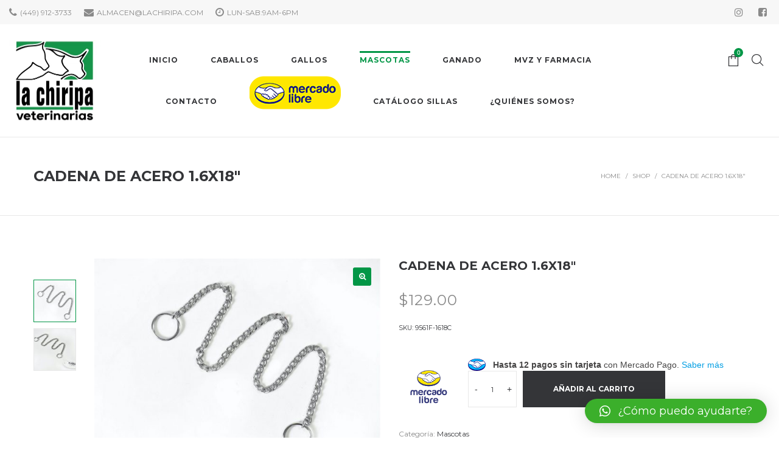

--- FILE ---
content_type: text/html; charset=UTF-8
request_url: https://lachiripa.mx/producto/cadena-de-acero-1-6x18/
body_size: 19089
content:
<!DOCTYPE html>
<html lang="es">
<head>
<meta charset="UTF-8" />
<meta name="viewport" content="width=device-width, initial-scale=1.0, maximum-scale=1.0, user-scalable=no" />
<!--[if IE]>
<meta http-equiv="X-UA-Compatible" content="IE=edge,chrome=1"/>
<![endif]-->
<link rel="profile" href="http://gmpg.org/xfn/11">
<link rel="pingback" href="https://lachiripa.mx/xmlrpc.php">
<title>CADENA DE ACERO 1.6X18&#8243; &#8211; La Chiripa</title>
<meta name='robots' content='max-image-preview:large' />
<style>img:is([sizes="auto" i], [sizes^="auto," i]) { contain-intrinsic-size: 3000px 1500px }</style>
<link rel='dns-prefetch' href='//fonts.googleapis.com' />
<link rel="alternate" type="application/rss+xml" title="La Chiripa &raquo; Feed" href="https://lachiripa.mx/feed/" />
<link rel="alternate" type="application/rss+xml" title="La Chiripa &raquo; RSS de los comentarios" href="https://lachiripa.mx/comments/feed/" />
<!-- <link rel='stylesheet' id='wp-block-library-css' href='https://lachiripa.mx/wp-includes/css/dist/block-library/style.min.css?ver=6.7.2' type='text/css' media='all' /> -->
<link rel="stylesheet" type="text/css" href="//lachiripa.mx/wp-content/cache/wpfc-minified/1nzc2bk2/4bp4.css" media="all"/>
<style id='classic-theme-styles-inline-css' type='text/css'>
/*! This file is auto-generated */
.wp-block-button__link{color:#fff;background-color:#32373c;border-radius:9999px;box-shadow:none;text-decoration:none;padding:calc(.667em + 2px) calc(1.333em + 2px);font-size:1.125em}.wp-block-file__button{background:#32373c;color:#fff;text-decoration:none}
</style>
<style id='global-styles-inline-css' type='text/css'>
:root{--wp--preset--aspect-ratio--square: 1;--wp--preset--aspect-ratio--4-3: 4/3;--wp--preset--aspect-ratio--3-4: 3/4;--wp--preset--aspect-ratio--3-2: 3/2;--wp--preset--aspect-ratio--2-3: 2/3;--wp--preset--aspect-ratio--16-9: 16/9;--wp--preset--aspect-ratio--9-16: 9/16;--wp--preset--color--black: #000000;--wp--preset--color--cyan-bluish-gray: #abb8c3;--wp--preset--color--white: #ffffff;--wp--preset--color--pale-pink: #f78da7;--wp--preset--color--vivid-red: #cf2e2e;--wp--preset--color--luminous-vivid-orange: #ff6900;--wp--preset--color--luminous-vivid-amber: #fcb900;--wp--preset--color--light-green-cyan: #7bdcb5;--wp--preset--color--vivid-green-cyan: #00d084;--wp--preset--color--pale-cyan-blue: #8ed1fc;--wp--preset--color--vivid-cyan-blue: #0693e3;--wp--preset--color--vivid-purple: #9b51e0;--wp--preset--gradient--vivid-cyan-blue-to-vivid-purple: linear-gradient(135deg,rgba(6,147,227,1) 0%,rgb(155,81,224) 100%);--wp--preset--gradient--light-green-cyan-to-vivid-green-cyan: linear-gradient(135deg,rgb(122,220,180) 0%,rgb(0,208,130) 100%);--wp--preset--gradient--luminous-vivid-amber-to-luminous-vivid-orange: linear-gradient(135deg,rgba(252,185,0,1) 0%,rgba(255,105,0,1) 100%);--wp--preset--gradient--luminous-vivid-orange-to-vivid-red: linear-gradient(135deg,rgba(255,105,0,1) 0%,rgb(207,46,46) 100%);--wp--preset--gradient--very-light-gray-to-cyan-bluish-gray: linear-gradient(135deg,rgb(238,238,238) 0%,rgb(169,184,195) 100%);--wp--preset--gradient--cool-to-warm-spectrum: linear-gradient(135deg,rgb(74,234,220) 0%,rgb(151,120,209) 20%,rgb(207,42,186) 40%,rgb(238,44,130) 60%,rgb(251,105,98) 80%,rgb(254,248,76) 100%);--wp--preset--gradient--blush-light-purple: linear-gradient(135deg,rgb(255,206,236) 0%,rgb(152,150,240) 100%);--wp--preset--gradient--blush-bordeaux: linear-gradient(135deg,rgb(254,205,165) 0%,rgb(254,45,45) 50%,rgb(107,0,62) 100%);--wp--preset--gradient--luminous-dusk: linear-gradient(135deg,rgb(255,203,112) 0%,rgb(199,81,192) 50%,rgb(65,88,208) 100%);--wp--preset--gradient--pale-ocean: linear-gradient(135deg,rgb(255,245,203) 0%,rgb(182,227,212) 50%,rgb(51,167,181) 100%);--wp--preset--gradient--electric-grass: linear-gradient(135deg,rgb(202,248,128) 0%,rgb(113,206,126) 100%);--wp--preset--gradient--midnight: linear-gradient(135deg,rgb(2,3,129) 0%,rgb(40,116,252) 100%);--wp--preset--font-size--small: 13px;--wp--preset--font-size--medium: 20px;--wp--preset--font-size--large: 36px;--wp--preset--font-size--x-large: 42px;--wp--preset--font-family--inter: "Inter", sans-serif;--wp--preset--font-family--cardo: Cardo;--wp--preset--spacing--20: 0.44rem;--wp--preset--spacing--30: 0.67rem;--wp--preset--spacing--40: 1rem;--wp--preset--spacing--50: 1.5rem;--wp--preset--spacing--60: 2.25rem;--wp--preset--spacing--70: 3.38rem;--wp--preset--spacing--80: 5.06rem;--wp--preset--shadow--natural: 6px 6px 9px rgba(0, 0, 0, 0.2);--wp--preset--shadow--deep: 12px 12px 50px rgba(0, 0, 0, 0.4);--wp--preset--shadow--sharp: 6px 6px 0px rgba(0, 0, 0, 0.2);--wp--preset--shadow--outlined: 6px 6px 0px -3px rgba(255, 255, 255, 1), 6px 6px rgba(0, 0, 0, 1);--wp--preset--shadow--crisp: 6px 6px 0px rgba(0, 0, 0, 1);}:where(.is-layout-flex){gap: 0.5em;}:where(.is-layout-grid){gap: 0.5em;}body .is-layout-flex{display: flex;}.is-layout-flex{flex-wrap: wrap;align-items: center;}.is-layout-flex > :is(*, div){margin: 0;}body .is-layout-grid{display: grid;}.is-layout-grid > :is(*, div){margin: 0;}:where(.wp-block-columns.is-layout-flex){gap: 2em;}:where(.wp-block-columns.is-layout-grid){gap: 2em;}:where(.wp-block-post-template.is-layout-flex){gap: 1.25em;}:where(.wp-block-post-template.is-layout-grid){gap: 1.25em;}.has-black-color{color: var(--wp--preset--color--black) !important;}.has-cyan-bluish-gray-color{color: var(--wp--preset--color--cyan-bluish-gray) !important;}.has-white-color{color: var(--wp--preset--color--white) !important;}.has-pale-pink-color{color: var(--wp--preset--color--pale-pink) !important;}.has-vivid-red-color{color: var(--wp--preset--color--vivid-red) !important;}.has-luminous-vivid-orange-color{color: var(--wp--preset--color--luminous-vivid-orange) !important;}.has-luminous-vivid-amber-color{color: var(--wp--preset--color--luminous-vivid-amber) !important;}.has-light-green-cyan-color{color: var(--wp--preset--color--light-green-cyan) !important;}.has-vivid-green-cyan-color{color: var(--wp--preset--color--vivid-green-cyan) !important;}.has-pale-cyan-blue-color{color: var(--wp--preset--color--pale-cyan-blue) !important;}.has-vivid-cyan-blue-color{color: var(--wp--preset--color--vivid-cyan-blue) !important;}.has-vivid-purple-color{color: var(--wp--preset--color--vivid-purple) !important;}.has-black-background-color{background-color: var(--wp--preset--color--black) !important;}.has-cyan-bluish-gray-background-color{background-color: var(--wp--preset--color--cyan-bluish-gray) !important;}.has-white-background-color{background-color: var(--wp--preset--color--white) !important;}.has-pale-pink-background-color{background-color: var(--wp--preset--color--pale-pink) !important;}.has-vivid-red-background-color{background-color: var(--wp--preset--color--vivid-red) !important;}.has-luminous-vivid-orange-background-color{background-color: var(--wp--preset--color--luminous-vivid-orange) !important;}.has-luminous-vivid-amber-background-color{background-color: var(--wp--preset--color--luminous-vivid-amber) !important;}.has-light-green-cyan-background-color{background-color: var(--wp--preset--color--light-green-cyan) !important;}.has-vivid-green-cyan-background-color{background-color: var(--wp--preset--color--vivid-green-cyan) !important;}.has-pale-cyan-blue-background-color{background-color: var(--wp--preset--color--pale-cyan-blue) !important;}.has-vivid-cyan-blue-background-color{background-color: var(--wp--preset--color--vivid-cyan-blue) !important;}.has-vivid-purple-background-color{background-color: var(--wp--preset--color--vivid-purple) !important;}.has-black-border-color{border-color: var(--wp--preset--color--black) !important;}.has-cyan-bluish-gray-border-color{border-color: var(--wp--preset--color--cyan-bluish-gray) !important;}.has-white-border-color{border-color: var(--wp--preset--color--white) !important;}.has-pale-pink-border-color{border-color: var(--wp--preset--color--pale-pink) !important;}.has-vivid-red-border-color{border-color: var(--wp--preset--color--vivid-red) !important;}.has-luminous-vivid-orange-border-color{border-color: var(--wp--preset--color--luminous-vivid-orange) !important;}.has-luminous-vivid-amber-border-color{border-color: var(--wp--preset--color--luminous-vivid-amber) !important;}.has-light-green-cyan-border-color{border-color: var(--wp--preset--color--light-green-cyan) !important;}.has-vivid-green-cyan-border-color{border-color: var(--wp--preset--color--vivid-green-cyan) !important;}.has-pale-cyan-blue-border-color{border-color: var(--wp--preset--color--pale-cyan-blue) !important;}.has-vivid-cyan-blue-border-color{border-color: var(--wp--preset--color--vivid-cyan-blue) !important;}.has-vivid-purple-border-color{border-color: var(--wp--preset--color--vivid-purple) !important;}.has-vivid-cyan-blue-to-vivid-purple-gradient-background{background: var(--wp--preset--gradient--vivid-cyan-blue-to-vivid-purple) !important;}.has-light-green-cyan-to-vivid-green-cyan-gradient-background{background: var(--wp--preset--gradient--light-green-cyan-to-vivid-green-cyan) !important;}.has-luminous-vivid-amber-to-luminous-vivid-orange-gradient-background{background: var(--wp--preset--gradient--luminous-vivid-amber-to-luminous-vivid-orange) !important;}.has-luminous-vivid-orange-to-vivid-red-gradient-background{background: var(--wp--preset--gradient--luminous-vivid-orange-to-vivid-red) !important;}.has-very-light-gray-to-cyan-bluish-gray-gradient-background{background: var(--wp--preset--gradient--very-light-gray-to-cyan-bluish-gray) !important;}.has-cool-to-warm-spectrum-gradient-background{background: var(--wp--preset--gradient--cool-to-warm-spectrum) !important;}.has-blush-light-purple-gradient-background{background: var(--wp--preset--gradient--blush-light-purple) !important;}.has-blush-bordeaux-gradient-background{background: var(--wp--preset--gradient--blush-bordeaux) !important;}.has-luminous-dusk-gradient-background{background: var(--wp--preset--gradient--luminous-dusk) !important;}.has-pale-ocean-gradient-background{background: var(--wp--preset--gradient--pale-ocean) !important;}.has-electric-grass-gradient-background{background: var(--wp--preset--gradient--electric-grass) !important;}.has-midnight-gradient-background{background: var(--wp--preset--gradient--midnight) !important;}.has-small-font-size{font-size: var(--wp--preset--font-size--small) !important;}.has-medium-font-size{font-size: var(--wp--preset--font-size--medium) !important;}.has-large-font-size{font-size: var(--wp--preset--font-size--large) !important;}.has-x-large-font-size{font-size: var(--wp--preset--font-size--x-large) !important;}
:where(.wp-block-post-template.is-layout-flex){gap: 1.25em;}:where(.wp-block-post-template.is-layout-grid){gap: 1.25em;}
:where(.wp-block-columns.is-layout-flex){gap: 2em;}:where(.wp-block-columns.is-layout-grid){gap: 2em;}
:root :where(.wp-block-pullquote){font-size: 1.5em;line-height: 1.6;}
</style>
<!-- <link rel='stylesheet' id='photoswipe-css' href='https://lachiripa.mx/wp-content/plugins/woocommerce/assets/css/photoswipe/photoswipe.min.css?ver=9.6.2' type='text/css' media='all' /> -->
<!-- <link rel='stylesheet' id='photoswipe-default-skin-css' href='https://lachiripa.mx/wp-content/plugins/woocommerce/assets/css/photoswipe/default-skin/default-skin.min.css?ver=9.6.2' type='text/css' media='all' /> -->
<link rel="stylesheet" type="text/css" href="//lachiripa.mx/wp-content/cache/wpfc-minified/2ri94ubb/7m63.css" media="all"/>
<style id='woocommerce-inline-inline-css' type='text/css'>
.woocommerce form .form-row .required { visibility: visible; }
</style>
<!-- <link rel='stylesheet' id='brands-styles-css' href='https://lachiripa.mx/wp-content/plugins/woocommerce/assets/css/brands.css?ver=9.6.2' type='text/css' media='all' /> -->
<!-- <link rel='stylesheet' id='wc_mercadopago_checkout_components-css' href='https://lachiripa.mx/wp-content/plugins/woocommerce-mercadopago/assets/css/checkouts/mp-plugins-components.min.css?ver=7.9.4' type='text/css' media='all' /> -->
<!-- <link rel='stylesheet' id='qlwapp-css' href='https://lachiripa.mx/wp-content/plugins/wp-whatsapp-chat/build/frontend/css/style.css?ver=7.5.2' type='text/css' media='all' /> -->
<link rel="stylesheet" type="text/css" href="//lachiripa.mx/wp-content/cache/wpfc-minified/d6lmc5vl/fjjmn.css" media="all"/>
<link rel='stylesheet' id='negan-google_fonts-css' href='//fonts.googleapis.com/css?family=Montserrat:regular%7CMontserrat:700%7CPlayfair%20Display:regular,italic' type='text/css' media='all' />
<!-- <link rel='stylesheet' id='font-awesome-css' href='https://lachiripa.mx/wp-content/themes/negan/assets/css/font-awesome.min.css' type='text/css' media='all' /> -->
<!-- <link rel='stylesheet' id='animate-css-css' href='https://lachiripa.mx/wp-content/themes/negan/assets/css/animate.min.css' type='text/css' media='all' /> -->
<!-- <link rel='stylesheet' id='negan-theme-css' href='https://lachiripa.mx/wp-content/themes/negan/style.css?ver=1.4.3' type='text/css' media='all' /> -->
<link rel="stylesheet" type="text/css" href="//lachiripa.mx/wp-content/cache/wpfc-minified/2qg1d2e3/4bp3.css" media="all"/>
<style id='negan-theme-inline-css' type='text/css'>
.site-loading .la-image-loading {opacity: 1;visibility: visible}.la-image-loading.spinner-custom .content {width: 100px;margin-top: -50px;height: 100px;margin-left: -50px;text-align: center}.la-image-loading.spinner-custom .content img {width: auto;margin: 0 auto}.site-loading #page.site {opacity: 0;transition: all .3s ease-in-out}#page.site {opacity: 1}.la-image-loading {opacity: 0;position: fixed;z-index: 999999;left: 0;top: 0;right: 0;bottom: 0;background-color: #fff;overflow: hidden;transition: all .3s ease-in-out;-webkit-transition: all .3s ease-in-out;visibility: hidden;background-repeat: repeat;background-position: left top}.la-image-loading .content {position: absolute;width: 50px;height: 50px;top: 50%;left: 50%;margin-left: -25px;margin-top: -25px}.la-image-loading .la-loader.spinner4 > div,.la-image-loading .la-loader.spinner3 > div,.la-image-loading .la-loader.spinner2,.la-image-loading .la-loader.spinner1{background-color: #029646}.section-page-header{color: #8a8a8a;background-repeat: repeat;background-position: left top}.section-page-header .page-title{color: #343538}.section-page-header a{color: #8a8a8a}.section-page-header a:hover{color: #029646}.section-page-header .page-header-inner{padding-top: 25px;padding-bottom: 25px}@media(min-width: 768px){.section-page-header .page-header-inner{padding-top: 25px;padding-bottom: 25px}}@media(min-width: 992px){.section-page-header .page-header-inner{padding-top: 50px;padding-bottom: 50px}}.site-main{padding-top:70px;padding-bottom:30px}body.negan-body{font-size: 12px;background-repeat: repeat;background-position: left top}body.negan-body.body-boxed #page.site{width: 1230px;max-width: 100%;margin-left: auto;margin-right: auto;background-repeat: repeat;background-position: left top}#masthead_aside,.site-header .site-header-inner{background-repeat: repeat;background-position: left top;background-color: #fff}.enable-header-transparency .site-header:not(.is-sticky) .site-header-inner{background-repeat: repeat;background-position: left top;background-color: rgba(0,0,0,0)}.site-footer{background-repeat: repeat;background-position: left top;background-color: #131313}.open-newsletter-popup .lightcase-inlineWrap{background-repeat: repeat;background-position: left top}.site-header .site-branding a{height: 117px;line-height: 117px}.site-header .header-right,.site-header .header-middle{padding-top: 38.5px;padding-bottom: 38.5px}.site-header .mega-menu > li:hover > .popup{margin-top: 38.5px}.enable-header-sticky .site-header.is-sticky .site-branding a{height: 81px;line-height: 81px}.enable-header-sticky .site-header.is-sticky .header-middle,.enable-header-sticky .site-header.is-sticky .header-right{padding-top: 20.5px;padding-bottom: 20.5px}.enable-header-sticky .site-header.is-sticky .mega-menu > li:hover > .popup{margin-top: 20.5px}@media(min-width: 992px){.site-header-mobile .site-branding a{height: 117px;line-height: 117px}.site-header-mobile .header-main .header-right{padding-top: 38.5px;padding-bottom: 38.5px}}@media(max-width: 991px){.site-header-mobile .site-branding a{height: 80px;line-height: 80px}.site-header-mobile .header-component-inner{padding-top: 20px;padding-bottom: 20px}.site-header-mobile.is-sticky .site-branding a{height: 70px;line-height: 70px}.site-header-mobile.is-sticky .header-component-inner{padding-top: 15px;padding-bottom: 15px}}#yith-wcwl-form table .button {display: inline-block !important;background: #343538;color: #fff;border-radius: 0;padding: 10px 15px}#yith-wcwl-form table .button:hover{background: #029646}.header-v3 .site-header__nav-primary{background-color: #000}.product_item--category-link,.blog_item--category-link, .entry-thumbnail.format-quote .format-quote-content, .author-info__name span, .single-post-detail .comment-text .description, .woocommerce-Reviews .comment_container .description, .portfolio-single-page .entry-tax-list, .elm-countdown.elm-countdown-style-1 .countdown-section .countdown-period, .block_heading--subtitle,.la-blockquote.style-1,.la-blockquote.style-2,.testimonial_item--excerpt,.subscribe-style-02 .yikes-easy-mc-form .yikes-easy-mc-email,.vc_cta3-container .la-cta-01.vc_cta3 h4,.three-font-family,.highlight-font-family {font-family: "Playfair Display"; font-style: italic}h1,.h1, h2,.h2, h3,.h3, h4,.h4, h5,.h5, h6,.h6, .title-xlarge, .mega-menu .mm-popup-wide .inner > ul.sub-menu > li > a, .hover-box-icon .la-sc-icon-boxes a, .la-stats-counter.about-counter .icon-value, .la-pricing-table-wrap.style-4 .la-pricing-table .pricing-heading, .la-pricing-table-wrap.style-4 .la-pricing-table .price-box .price-value, .la-pricing-table-wrap.style-4 .la-pricing-table .pricing-action a, .heading-font-family {font-family: "Montserrat"}body, .la-blockquote.style-1 footer, .la-blockquote.style-2 footer {font-family: "Montserrat"}.background-color-primary, .slick-slider .slick-dots li:hover button,.slick-slider .slick-dots .slick-active button, .wc-toolbar .wc-ordering ul li:hover a, .wc-toolbar .wc-ordering ul li.active a, .header__action--cart > a .la-cart-count, .site-main-nav .main-menu > li > a:after, .header5-fallback-inner .dl-menuwrapper li:not(.dl-back) > a .mm-text:before, .dl-menu .tip.hot,.mega-menu .tip.hot,.menu .tip.hot, .comment-form .form-submit .submit, .social-media-link.style-round a:hover, .social-media-link.style-square a:hover, .social-media-link.style-circle a:hover, .social-media-link.style-outline a:hover, .banner-type-hover_effect .banner--link-overlay:after, [class*="vc_tta-la-"] .tabs-la-4 .vc_tta-tabs-list li a:after,[class*="vc_tta-la-"] .tabs-la-2 .vc_tta-tabs-list li a:after,[class*="vc_tta-la-"] .tabs-la-1 .vc_tta-tabs-list li a:after, .la-sc-icon-boxes .box-icon-style-square span,.la-sc-icon-boxes .box-icon-style-circle span,.la-sc-icon-boxes .box-icon-style-round span, .la-newsletter-popup .yikes-easy-mc-form .yikes-easy-mc-submit-button:hover, .portfolios-loop.pf-style-2 .entry-title:after, .portfolios-loop.pf-style-3 .item--link-overlay, .portfolios-loop.pf-style-4 .item--info, .la-pricing-table-wrap.style-1 .pricing-action a:hover, .la-pricing-table-wrap.style-1.is_box_featured .pricing-action a, .la-pricing-table-wrap.style-2 .la-pricing-table .pricing-heading, .la-pricing-table-wrap.style-2 .la-pricing-table .pricing-action, .la-pricing-table-wrap.style-3 .la-pricing-table .pricing-heading-wrap, .la-pricing-table-wrap.style-4 .la-pricing-table:hover .pricing-action a, .la-timeline-wrap.style-1 .timeline-block .timeline-dot, .la-woo-product-gallery .woocommerce-product-gallery__trigger, .product--summary .single_add_to_cart_button:hover, .wc-tabs li a:after, .registration-form .button, .la-loader.spinner1, .la-loader.spinner2, .la-loader.spinner3 .bounce1,.la-loader.spinner3 .bounce2,.la-loader.spinner3 .bounce3, .la-loader.spinner4 .dot1,.la-loader.spinner4 .dot2, .socials-color a:hover {background-color: #029646}.background-color-secondary, .la-pagination ul .page-numbers.current, .slick-slider .slick-dots button, #header_aside .btn-aside-toggle, .entry-thumbnail-with-effect .item--overlay, .comment-form .form-submit .submit:hover, .portfolio-single-page .entry-tax-list:after, .social-media-link.style-round a, .social-media-link.style-square a, .social-media-link.style-circle a, .la-newsletter-popup .yikes-easy-mc-form .yikes-easy-mc-submit-button, .product--summary .single_add_to_cart_button {background-color: #343538}.background-color-body {background-color: #8a8a8a}.background-color-border {background-color: #e8e8e8}a:focus, a:hover, .search-form .search-button:hover, .slick-slider button.slick-arrow:hover, .vertical-style ul li:hover a, .vertical-style ul li.active a, .filter-style-2 ul li:hover a, .filter-style-2 ul li.active a, .wc-toolbar .wc-view-toggle .active, .wc-toolbar .wc-view-count li.active, .widget.widget_product_tag_cloud a.selected,.widget.product-sort-by .active a,.widget.widget_layered_nav .chosen a,.widget.la-price-filter-list a.actived, .widget_recent_comments li.recentcomments a, .product_list_widget a:hover, #header_aside .btn-aside-toggle:hover, .header5-fallback .btn-aside-toggle:hover, .dl-menu .tip.hot .tip-arrow:before,.mega-menu .tip.hot .tip-arrow:before,.menu .tip.hot .tip-arrow:before, .blog_item--meta a:hover, .entry-meta-footer .social--sharing a:hover, .portfolio-single-page .portfolio-social-links .social--sharing a:hover, body .vc_toggle.vc_toggle_default.vc_toggle_active .vc_toggle_title h4, .wpb-js-composer [class*="vc_tta-la-"] .vc_active .vc_tta-panel-heading .vc_tta-panel-title, [class*="vc_tta-la-"] .tabs-la-1 .vc_tta-tabs-list li:hover > a,[class*="vc_tta-la-"] .tabs-la-1 .vc_tta-tabs-list li.vc_active > a, .la-sc-icon-boxes .box-icon-style-simple span, .hover-box-icon .la-sc-icon-boxes:hover a:hover, .subscribe-style-01 .yikes-easy-mc-form .yikes-easy-mc-submit-button:hover, .subscribe-style-04 .yikes-easy-mc-form .yikes-easy-mc-submit-button:hover, .wpb-js-composer .vc_tta.vc_tta-accordion.vc_tta-style-la-2 .vc_tta-panel.vc_active .vc_tta-panel-title, .la-pricing-table .wrap-icon .icon-inner, .la-pricing-table-wrap.style-1 .pricing-heading, .la-pricing-table-wrap.style-1 .pricing-action a, .la-pricing-table-wrap.style-2 .la-pricing-table .wrap-icon .icon-inner, .la-pricing-table-wrap.style-4 .la-pricing-table .pricing-heading, .la-timeline-wrap.style-1 .timeline-block .timeline-subtitle, .product_item .price ins, .products-list .product_item .product_item--info .add_compare:hover,.products-list .product_item .product_item--info .add_wishlist:hover, .product--summary .product_meta a:hover, .product--summary .social--sharing a:hover, .product--summary .add_compare:hover,.product--summary .add_wishlist:hover, .cart-collaterals .woocommerce-shipping-calculator .button:hover,.cart-collaterals .la-coupon .button:hover, .woocommerce-MyAccount-navigation li.is-active a {color: #029646}.text-color-primary {color: #029646 !important}.swatch-wrapper:hover, .swatch-wrapper.selected, .social-media-link.style-outline a:hover, .la-headings .la-line, .wpb-js-composer .vc_tta.vc_tta-accordion.vc_tta-style-la-3 .vc_tta-panel.vc_active, .la-pricing-table-wrap.style-1 .pricing-action a:hover, .la-pricing-table-wrap.style-1.is_box_featured .pricing-action a, .la-pricing-table-wrap.style-4 .la-pricing-table .pricing-action a, .la-pricing-table-wrap.style-4 .la-pricing-table:hover .pricing-action a, .la-woo-thumbs .la-thumb.slick-current:before {border-color: #029646}.border-color-primary {border-color: #029646 !important}.la-pricing-table-wrap.style-3 .la-pricing-table .pricing-heading-wrap:after {border-top-color: #029646}.border-top-color-primary {border-top-color: #029646 !important}.hover-box-icon .la-sc-icon-boxes:hover {border-bottom-color: #029646}.border-bottom-color-primary {border-bottom-color: #029646 !important}.border-left-color-primary {border-left-color: #029646 !important}.border-right-color-primary {border-right-color: #029646 !important}.la-pagination ul .page-numbers, .filter-style-1 ul li:hover a, .filter-style-1 ul li.active a,.filter-style-default ul li:hover a,.filter-style-default ul li.active a, .filter-style-2 ul li a, .woocommerce-message,.woocommerce-error,.woocommerce-info, .form-row label, div.quantity, .product_list_widget a, .product_list_widget .amount, .sidebar-inner ul.menu li.current-cat > a, .sidebar-inner ul.menu li.current-cat-parent > a, .sidebar-inner ul.menu li.open > a, .sidebar-inner ul.menu li:hover > a, .tags-list a, .entry-meta-footer .social--sharing a, .author-info__name a, .post-navigation .post-title, .la-instagram-title, .commentlist .comment-meta .comment-reply-link:hover, .comment-form label, .woocommerce-Reviews .comment_container .meta .woocommerce-review__author, .portfolio-single-page .portfolio-social-links .social--sharing, .portfolio-single-page .portfolio-meta-data .meta-item [class*="negan-icon"], .la-blockquote.style-2, .la-members--style-2 .item--social, [class*="vc_tta-la-"] .vc_tta-tabs-list li:hover > a,[class*="vc_tta-la-"] .vc_tta-tabs-list li.vc_active > a, [class*="vc_tta-la-"] .tabs-la-1 .vc_tta-tabs-list li a, [class*="vc_tta-la-"] .tabs-la-2 .vc_tta-tabs-list li:hover > a,[class*="vc_tta-la-"] .tabs-la-2 .vc_tta-tabs-list li.vc_active > a, .testimonial_item--title-role, .la_testimonials--style-2 .testimonial_item, .hover-box-icon .la-sc-icon-boxes:hover a, .cf7-style-01 .wpcf7-form-control-wrap .wpcf7-select,.cf7-style-01 .wpcf7-form-control-wrap .wpcf7-text,.cf7-style-01 .wpcf7-form-control-wrap .wpcf7-textarea, .la-newsletter-popup, .la-newsletter-popup .yikes-easy-mc-form .yikes-easy-mc-email:focus, .subscribe-style-01 .yikes-easy-mc-form .yikes-easy-mc-email:focus, .subscribe-style-01 .yikes-easy-mc-form .yikes-easy-mc-submit-button, .subscribe-style-03 .yikes-easy-mc-form, .subscribe-style-04 .yikes-easy-mc-form .yikes-easy-mc-email:focus, .subscribe-style-04 .yikes-easy-mc-form .yikes-easy-mc-submit-button, .countdown-amount, .products-list .product_item .product_item--info .add_compare,.products-list .product_item .product_item--info .add_wishlist, .la-woo-thumbs .slick-arrow, .product--summary .product_meta a, .product--summary .product_meta_sku_wrapper, .product--summary .social--sharing a, .product--summary .group_table label, .product--summary .variations td, .product--summary .add_compare,.product--summary .add_wishlist, .product--summary .add_compare:hover:after,.product--summary .add_wishlist:hover:after, .wc-tabs li a, .wc-tab .wc-tab-title, .shop_table td.product-price,.shop_table td.product-subtotal, .shop_table .product-name a, .cart-collaterals .shop_table, .cart-collaterals .woocommerce-shipping-calculator .button,.cart-collaterals .la-coupon .button, .woocommerce > p.cart-empty:before, table.woocommerce-checkout-review-order-table, .wc_payment_methods .wc_payment_method label {color: #343538}.text-color-secondary {color: #343538 !important}input:focus, select:focus, textarea:focus, .la-pagination ul .page-numbers.current, .la-pagination ul .page-numbers:hover {border-color: #343538}.border-color-secondary {border-color: #343538 !important}.border-top-color-secondary {border-top-color: #343538 !important}.border-bottom-color-secondary {border-bottom-color: #343538 !important}.border-left-color-secondary {border-left-color: #343538 !important}.border-right-color-secondary {border-right-color: #343538 !important}h1,.h1, h2,.h2, h3,.h3, h4,.h4, h5,.h5, h6,.h6, .title-xlarge, table th {color: #343538}.text-color-heading {color: #343538 !important}.border-color-heading {border-color: #343538 !important}.border-top-color-heading {border-top-color: #343538 !important}.border-bottom-color-heading {border-bottom-color: #343538 !important}.border-left-color-heading {border-left-color: #343538 !important}.border-right-color-heading {border-right-color: #343538 !important}.star-rating, .product .product-price del,.product .price del, .wc-toolbar .wc-view-count ul, .product_item--category-link a,.blog_item--category-link a, .blog_item--meta [class*="fa-"] {color: #9d9d9d}.text-color-three {color: #9d9d9d !important}.border-color-three {border-color: #9d9d9d !important}.border-top-color-three {border-top-color: #9d9d9d !important}.border-bottom-color-three {border-bottom-color: #9d9d9d !important}.border-left-color-three {border-left-color: #9d9d9d !important}.border-right-color-three {border-right-color: #9d9d9d !important}body, .la-newsletter-popup .yikes-easy-mc-form .yikes-easy-mc-email, .subscribe-style-01 .yikes-easy-mc-form .yikes-easy-mc-email, .subscribe-style-04 .yikes-easy-mc-form .yikes-easy-mc-email, table.woocommerce-checkout-review-order-table .variation,table.woocommerce-checkout-review-order-table .product-quantity {color: #8a8a8a}.text-color-body {color: #8a8a8a !important}.border-color-body {border-color: #8a8a8a !important}.border-top-color-body {border-top-color: #8a8a8a !important}.border-bottom-color-body {border-bottom-color: #8a8a8a !important}.border-left-color-body {border-left-color: #8a8a8a !important}.border-right-color-body {border-right-color: #8a8a8a !important}input, select, textarea, table,table th,table td, .share-links a, .select2-container .select2-selection--single, .wc-toolbar .wc-ordering, .wc-toolbar .wc-ordering ul, .swatch-wrapper, .widget_shopping_cart_content .total, .calendar_wrap caption, .widget-border.widget, .widget-border-bottom.widget, .section-page-header, .sidebar-inner .widget_archive .menu li a, .sidebar-inner .widget_tag_cloud .tagcloud a, .blog-main-loop.blog-list_1 .blog_item--inner, .showposts-loop.search-main-loop .item-inner, .single-post-detail .comments-area .comment-text, .la-blockquote.style-2, .la-blockquote.style-2 footer, .social-media-link.style-outline a, body .vc_toggle.vc_toggle_default, .la-newsletter-popup .yikes-easy-mc-form .yikes-easy-mc-email, .subscribe-style-01 .yikes-easy-mc-form .yikes-easy-mc-email, .subscribe-style-04 .yikes-easy-mc-form .yikes-easy-mc-email, .wpb-js-composer .vc_tta.vc_tta-accordion.vc_tta-style-la-1 .vc_tta-panel-title, .wpb-js-composer .vc_tta.vc_tta-accordion.vc_tta-style-la-3 .vc_tta-panel, .la-pricing-table-wrap.style-1 .package-featured li, .la-pricing-table-wrap.style-2 .la-pricing-table, .la-pricing-table-wrap.style-3 .la-pricing-table, .la-timeline-wrap.style-1 .timeline-line, .la-timeline-wrap.style-2 .timeline-title:after, .la-p-single-wrap:not(.la-p-single-3) .la-wc-tabs-wrapper.active-sidebar-p-s-block .wc-tabs-wrapper, .shop_table.cart td {border-color: #e8e8e8}.border-color {border-color: #e8e8e8 !important}.border-top-color {border-top-color: #e8e8e8 !important}.border-bottom-color {border-bottom-color: #e8e8e8 !important}.border-left-color {border-left-color: #e8e8e8 !important}.border-right-color {border-right-color: #e8e8e8 !important}h1, .h1, h2, .h2, h3, .h3, h4, .h4, h5, .h5, h6, .h6, .title-xlarge {font-weight: 700}.btn {color: #fff;background-color: #343538}.btn:hover {background-color: #029646;color: #fff}.btn.btn-primary {background-color: #029646;color: #fff}.btn.btn-primary:hover {color: #fff;background-color: #343538}.btn.btn-outline {border-color: #e8e8e8;color: #343538}.btn.btn-outline:hover {color: #fff;background-color: #029646;border-color: #029646}.btn.btn-style-flat.btn-color-primary {background-color: #029646}.btn.btn-style-flat.btn-color-primary:hover {background-color: #343538}.btn.btn-style-flat.btn-color-white {background-color: #fff;color: #343538}.btn.btn-style-flat.btn-color-white:hover {color: #fff;background-color: #029646}.btn.btn-style-flat.btn-color-white2 {background-color: #fff;color: #343538}.btn.btn-style-flat.btn-color-white2:hover {color: #fff;background-color: #343538}.btn.btn-style-flat.btn-color-gray {background-color: #8a8a8a}.btn.btn-style-flat.btn-color-gray:hover {background-color: #029646}.btn.btn-style-outline:hover {border-color: #029646;background-color: #029646;color: #fff}.btn.btn-style-outline.btn-color-black {border-color: #343538;color: #343538}.btn.btn-style-outline.btn-color-black:hover {border-color: #029646;background-color: #029646;color: #fff}.btn.btn-style-outline.btn-color-primary {border-color: #029646;color: #029646}.btn.btn-style-outline.btn-color-primary:hover {border-color: #343538;background-color: #343538;color: #fff}.btn.btn-style-outline.btn-color-white {border-color: #fff;color: #fff}.btn.btn-style-outline.btn-color-white:hover {border-color: #029646;background-color: #029646;color: #fff}.btn.btn-style-outline.btn-color-white2 {border-color: rgba(255, 255, 255, 0.5);color: #fff}.btn.btn-style-outline.btn-color-white2:hover {border-color: #343538;background-color: #343538;color: #fff}.btn.btn-style-outline.btn-color-gray {border-color: #9d9d9d;color: #343538}.btn.btn-style-outline.btn-color-gray:hover {border-color: #343538;background-color: #343538;color: #fff}.elm-loadmore-ajax a {color: #343538}.elm-loadmore-ajax a:hover {background-color: #343538;border-color: #343538;color: #fff}.btn.btn-outline-top-3 {border-width: 3px 0 0;padding: 0;background-color: transparent !important;border-color: #029646 !important;color: inherit !important;margin-top: 15px}.btn.btn-outline-top-3:hover {color: #029646 !important}.btn.btn-color-black.btn-align-center.btn-size-lg.btn-style-outline {font-weight: normal}.btn.btn-color-black.btn-align-center.btn-size-lg.btn-style-outline:not(:hover) {border-color: #e2dcd5}center > p > a.button,.form-row [name="apply_for_vendor_submit"],.products-list .product_item .product_item--info .add_to_cart_button,.place-order .button,.wc-proceed-to-checkout .button,.widget_shopping_cart_content .button,.woocommerce-MyAccount-content form .button,.lost_reset_password .button,form.register .button,.checkout_coupon .button,.woocomerce-form .button {background-color: #343538;border-color: #343538;color: #fff}center > p > a.button:hover,.form-row [name="apply_for_vendor_submit"]:hover,.products-list .product_item .product_item--info .add_to_cart_button:hover,.place-order .button:hover,.wc-proceed-to-checkout .button:hover,.widget_shopping_cart_content .button:hover,.woocommerce-MyAccount-content form .button:hover,.lost_reset_password .button:hover,form.register .button:hover,.checkout_coupon .button:hover,.woocomerce-form .button:hover {background-color: #029646;border-color: #029646;color: #fff}.wcvendors-pro-dashboard-wrapper .wcv-button,.wcvendors-pro-dashboard-wrapper .button {background-color: #343538 !important;border-color: #343538 !important;color: #fff !important}.wcvendors-pro-dashboard-wrapper .wcv-button:hover,.wcvendors-pro-dashboard-wrapper .button:hover {background-color: #029646 !important;border-color: #029646 !important;color: #fff !important}.shop_table.cart td.actions .button {background-color: transparent;color: #343538;border-color: #e8e8e8}.shop_table.cart td.actions .button:hover {color: #fff;background-color: #343538;border-color: #343538}.widget_price_filter .button {color: #fff;background-color: #029646}.widget_price_filter .button:hover {color: #fff;background-color: #343538}#masthead_aside,#header_aside {background-color: #fff;color: #343538}#masthead_aside h1, #masthead_aside .h1, #masthead_aside h2, #masthead_aside .h2, #masthead_aside h3, #masthead_aside .h3, #masthead_aside h4, #masthead_aside .h4, #masthead_aside h5, #masthead_aside .h5, #masthead_aside h6, #masthead_aside .h6, #masthead_aside .title-xlarge,#header_aside h1,#header_aside .h1,#header_aside h2,#header_aside .h2,#header_aside h3,#header_aside .h3,#header_aside h4,#header_aside .h4,#header_aside h5,#header_aside .h5,#header_aside h6,#header_aside .h6,#header_aside .title-xlarge {color: #343538}#masthead_aside ul:not(.sub-menu) > li > a,#header_aside ul:not(.sub-menu) > li > a {color: #343538}#masthead_aside ul:not(.sub-menu) > li:hover > a,#header_aside ul:not(.sub-menu) > li:hover > a {color: #029646}.header--aside .header__action--account-menu .menu {background-color: #fff}.header--aside .header__action > a {color: #343538}.header--aside .header__action:hover > a {color: #029646}ul.mega-menu .popup li > a {color: #8a8a8a;background-color: rgba(0,0,0,0)}ul.mega-menu .popup li:hover > a {color: #343538;background-color: rgba(0,0,0,0)}ul.mega-menu .popup li.active > a {color: #343538;background-color: rgba(0,0,0,0)}ul.mega-menu .popup > .inner,ul.mega-menu .mm-popup-wide .inner > ul.sub-menu > li li ul.sub-menu,ul.mega-menu .mm-popup-narrow ul ul {background-color: #fff}ul.mega-menu .mm-popup-wide .inner > ul.sub-menu > li li li:hover > a,ul.mega-menu .mm-popup-narrow li.menu-item:hover > a {color: #343538;background-color: rgba(0,0,0,0)}ul.mega-menu .mm-popup-wide .inner > ul.sub-menu > li li li.active > a,ul.mega-menu .mm-popup-narrow li.menu-item.active > a {color: #343538;background-color: rgba(0,0,0,0)}ul.mega-menu .mm-popup-wide .inner > ul.sub-menu > li > a {color: #343538}.site-main-nav .main-menu > li > a {color: #343538;background-color: rgba(0,0,0,0)}.site-main-nav .main-menu > li.active > a,.site-main-nav .main-menu > li:hover > a {color: #029646;background-color: rgba(0,0,0,0)}.site-main-nav .main-menu > li.active:before,.site-main-nav .main-menu > li:hover:before {background-color: rgba(0,0,0,0)}.site-header .header__action > a {color: #343538}.site-header .header__action:hover > a {color: #029646}.site-header-top {background-color: #f7f7f7;color: #8a8a8a}.site-header-top .la-contact-item,.site-header-top .menu li > a {color: #8a8a8a}.site-header-top .la-contact-item a:hover,.site-header-top .menu li:hover > a {color: #029646}.enable-header-transparency .site-header:not(.is-sticky) .header__action > a {color: #fff}.enable-header-transparency .site-header:not(.is-sticky) .header__action:hover > a {color: #029646}.enable-header-transparency .site-header:not(.is-sticky) .site-main-nav .main-menu > li > a {color: #fff;background-color: rgba(0,0,0,0)}.enable-header-transparency .site-header:not(.is-sticky) .site-main-nav .main-menu > li.active > a,.enable-header-transparency .site-header:not(.is-sticky) .site-main-nav .main-menu > li:hover > a {color: #029646;background-color: rgba(0,0,0,0)}.enable-header-transparency .site-header:not(.is-sticky) .site-main-nav .main-menu > li.active:before,.enable-header-transparency .site-header:not(.is-sticky) .site-main-nav .main-menu > li:hover:before {background-color: rgba(0,0,0,0)}.site-header-top .header_component .component-target {color: #8a8a8a}.site-header-top .header_component a.component-target {color: #8a8a8a}.site-header-top .header_component:hover a.component-target {color: #029646}.site-header-top .header_component:hover a.component-target .component-target-text {color: #029646}.site-header-top .header_component.la_com_action--dropdownmenu-text:hover .component-target,.site-header-top .header_component.la_com_action--linktext:hover .component-target {color: #8a8a8a}.site-header-top .header_component.la_com_action--dropdownmenu-text:hover .component-target .component-target-text,.site-header-top .header_component.la_com_action--linktext:hover .component-target .component-target-text {color: #029646}.site-header-mobile .site-header-inner {background-color: #fff}.site-header-mobile .la_compt_iem > .component-target,.site-header-mobile .header__action > a {color: #8a8a8a}.site-header-mobile .mobile-menu-wrap {background-color: #fff}.site-header-mobile .mobile-menu-wrap .dl-menuwrapper ul {background: #fff;border-color: #e8e8e8}.site-header-mobile .mobile-menu-wrap .dl-menuwrapper li {border-color: #e8e8e8}.site-header-mobile .mobile-menu-wrap .dl-menu > li > a {color: #343538;background-color: rgba(0,0,0,0)}.site-header-mobile .mobile-menu-wrap .dl-menu > li:hover > a {color: #029646;background-color: rgba(0,0,0,0)}.site-header-mobile .mobile-menu-wrap .dl-menu ul > li > a {color: #343538;background-color: rgba(0,0,0,0)}.site-header-mobile .mobile-menu-wrap .dl-menu ul > li:hover > a {color: #fff;background-color: #029646}.cart-flyout {background-color: #fff;color: #343538}.cart-flyout .cart-flyout__heading {color: #343538;font-family: "Montserrat"}.cart-flyout .product_list_widget a {color: #343538}.cart-flyout .product_list_widget a:hover {color: #029646}.cart-flyout .widget_shopping_cart_content .total {color: #343538}.site-footer {color: #8a8a8a}.site-footer a {color: #8a8a8a}.site-footer a:hover {color: #2b990a}.site-footer .widget .widget-title {color: #fff}.site-header-mobile .mobile-menu-wrap .dl-menu {border-width: 1px;border-style: solid;box-shadow: 0 6px 12px rgba(0, 0, 0, 0.076);-webkit-box-shadow: 0 6px 12px rgba(0, 0, 0, 0.076)}.site-header-mobile .mobile-menu-wrap .dl-menu li {border-width: 1px 0 0;border-style: solid}.site-header-mobile .mobile-menu-wrap .dl-menuwrapper li.dl-subviewopen,.site-header-mobile .mobile-menu-wrap .dl-menuwrapper li.dl-subview,.site-header-mobile .mobile-menu-wrap .dl-menuwrapper li:first-child {border-top-width: 0}.wpb-js-composer [class*="vc_tta-la-"] .vc_tta-panel-heading .vc_tta-panel-title .vc_tta-icon {margin-right: 10px}.la-myaccount-page .la_tab_control li.active a,.la-myaccount-page .la_tab_control li:hover a,.la-myaccount-page .ywsl-label {color: #343538}.la-myaccount-page .btn-create-account:hover {color: #fff;background-color: #343538;border-color: #343538}@media (max-width: 767px) {.la-advanced-product-filters {background-color: #fff;color: #343538}.la-advanced-product-filters .widget-title {color: #343538}.la-advanced-product-filters a {color: #343538}.la-advanced-product-filters a:hover {color: #029646}}
</style>
<script src='//lachiripa.mx/wp-content/cache/wpfc-minified/kdihfebc/4bp4.js' type="text/javascript"></script>
<!-- <script type="text/javascript" src="https://lachiripa.mx/wp-includes/js/jquery/jquery.min.js?ver=3.7.1" id="jquery-core-js"></script> -->
<!-- <script type="text/javascript" src="https://lachiripa.mx/wp-includes/js/jquery/jquery-migrate.min.js?ver=3.4.1" id="jquery-migrate-js"></script> -->
<!-- <script type="text/javascript" src="https://lachiripa.mx/wp-content/plugins/woocommerce/assets/js/jquery-blockui/jquery.blockUI.min.js?ver=2.7.0-wc.9.6.2" id="jquery-blockui-js" defer="defer" data-wp-strategy="defer"></script> -->
<script type="text/javascript" id="wc-add-to-cart-js-extra">
/* <![CDATA[ */
var wc_add_to_cart_params = {"ajax_url":"\/wp-admin\/admin-ajax.php","wc_ajax_url":"\/?wc-ajax=%%endpoint%%","i18n_view_cart":"Ver carrito","cart_url":"https:\/\/lachiripa.mx\/cart-2\/","is_cart":"","cart_redirect_after_add":"no"};
/* ]]> */
</script>
<script src='//lachiripa.mx/wp-content/cache/wpfc-minified/kxzw7wkk/7m63.js' type="text/javascript"></script>
<!-- <script type="text/javascript" src="https://lachiripa.mx/wp-content/plugins/woocommerce/assets/js/frontend/add-to-cart.min.js?ver=9.6.2" id="wc-add-to-cart-js" defer="defer" data-wp-strategy="defer"></script> -->
<!-- <script type="text/javascript" src="https://lachiripa.mx/wp-content/plugins/woocommerce/assets/js/zoom/jquery.zoom.min.js?ver=1.7.21-wc.9.6.2" id="zoom-js" defer="defer" data-wp-strategy="defer"></script> -->
<!-- <script type="text/javascript" src="https://lachiripa.mx/wp-content/plugins/woocommerce/assets/js/photoswipe/photoswipe.min.js?ver=4.1.1-wc.9.6.2" id="photoswipe-js" defer="defer" data-wp-strategy="defer"></script> -->
<!-- <script type="text/javascript" src="https://lachiripa.mx/wp-content/plugins/woocommerce/assets/js/photoswipe/photoswipe-ui-default.min.js?ver=4.1.1-wc.9.6.2" id="photoswipe-ui-default-js" defer="defer" data-wp-strategy="defer"></script> -->
<script type="text/javascript" id="wc-single-product-js-extra">
/* <![CDATA[ */
var wc_single_product_params = {"i18n_required_rating_text":"Por favor elige una puntuaci\u00f3n","i18n_product_gallery_trigger_text":"View full-screen image gallery","review_rating_required":"yes","flexslider":{"rtl":false,"animation":"slide","smoothHeight":true,"directionNav":false,"controlNav":"thumbnails","slideshow":false,"animationSpeed":500,"animationLoop":false,"allowOneSlide":false},"zoom_enabled":"1","zoom_options":[],"photoswipe_enabled":"1","photoswipe_options":{"shareEl":false,"closeOnScroll":false,"history":false,"hideAnimationDuration":0,"showAnimationDuration":0},"flexslider_enabled":"1"};
/* ]]> */
</script>
<script src='//lachiripa.mx/wp-content/cache/wpfc-minified/9kl278sq/7m63.js' type="text/javascript"></script>
<!-- <script type="text/javascript" src="https://lachiripa.mx/wp-content/plugins/woocommerce/assets/js/frontend/single-product.min.js?ver=9.6.2" id="wc-single-product-js" defer="defer" data-wp-strategy="defer"></script> -->
<!-- <script type="text/javascript" src="https://lachiripa.mx/wp-content/plugins/woocommerce/assets/js/js-cookie/js.cookie.min.js?ver=2.1.4-wc.9.6.2" id="js-cookie-js" data-wp-strategy="defer"></script> -->
<script type="text/javascript" id="woocommerce-js-extra">
/* <![CDATA[ */
var woocommerce_params = {"ajax_url":"\/wp-admin\/admin-ajax.php","wc_ajax_url":"\/?wc-ajax=%%endpoint%%"};
/* ]]> */
</script>
<script src='//lachiripa.mx/wp-content/cache/wpfc-minified/kzm76mkv/4bp4.js' type="text/javascript"></script>
<!-- <script type="text/javascript" src="https://lachiripa.mx/wp-content/plugins/woocommerce/assets/js/frontend/woocommerce.min.js?ver=9.6.2" id="woocommerce-js" defer="defer" data-wp-strategy="defer"></script> -->
<link rel="https://api.w.org/" href="https://lachiripa.mx/wp-json/" /><link rel="alternate" title="JSON" type="application/json" href="https://lachiripa.mx/wp-json/wp/v2/product/9291" /><link rel="EditURI" type="application/rsd+xml" title="RSD" href="https://lachiripa.mx/xmlrpc.php?rsd" />
<meta name="generator" content="WordPress 6.7.2" />
<meta name="generator" content="WooCommerce 9.6.2" />
<link rel="canonical" href="https://lachiripa.mx/producto/cadena-de-acero-1-6x18/" />
<link rel='shortlink' href='https://lachiripa.mx/?p=9291' />
<link rel="alternate" title="oEmbed (JSON)" type="application/json+oembed" href="https://lachiripa.mx/wp-json/oembed/1.0/embed?url=https%3A%2F%2Flachiripa.mx%2Fproducto%2Fcadena-de-acero-1-6x18%2F" />
<link rel="alternate" title="oEmbed (XML)" type="text/xml+oembed" href="https://lachiripa.mx/wp-json/oembed/1.0/embed?url=https%3A%2F%2Flachiripa.mx%2Fproducto%2Fcadena-de-acero-1-6x18%2F&#038;format=xml" />
<noscript><style>.woocommerce-product-gallery{ opacity: 1 !important; }</style></noscript>
<meta name="generator" content="Powered by WPBakery Page Builder - drag and drop page builder for WordPress."/>
<meta name="generator" content="Powered by Slider Revolution 6.5.20 - responsive, Mobile-Friendly Slider Plugin for WordPress with comfortable drag and drop interface." />
<style class='wp-fonts-local' type='text/css'>
@font-face{font-family:Inter;font-style:normal;font-weight:300 900;font-display:fallback;src:url('https://lachiripa.mx/wp-content/plugins/woocommerce/assets/fonts/Inter-VariableFont_slnt,wght.woff2') format('woff2');font-stretch:normal;}
@font-face{font-family:Cardo;font-style:normal;font-weight:400;font-display:fallback;src:url('https://lachiripa.mx/wp-content/plugins/woocommerce/assets/fonts/cardo_normal_400.woff2') format('woff2');}
</style>
<link rel="icon" href="https://lachiripa.mx/wp-content/uploads/2023/06/cropped-chiripa_logo2-300x267-1-32x32.jpg" sizes="32x32" />
<link rel="icon" href="https://lachiripa.mx/wp-content/uploads/2023/06/cropped-chiripa_logo2-300x267-1-192x192.jpg" sizes="192x192" />
<link rel="apple-touch-icon" href="https://lachiripa.mx/wp-content/uploads/2023/06/cropped-chiripa_logo2-300x267-1-180x180.jpg" />
<meta name="msapplication-TileImage" content="https://lachiripa.mx/wp-content/uploads/2023/06/cropped-chiripa_logo2-300x267-1-270x270.jpg" />
<script>function setREVStartSize(e){
//window.requestAnimationFrame(function() {
window.RSIW = window.RSIW===undefined ? window.innerWidth : window.RSIW;
window.RSIH = window.RSIH===undefined ? window.innerHeight : window.RSIH;
try {
var pw = document.getElementById(e.c).parentNode.offsetWidth,
newh;
pw = pw===0 || isNaN(pw) ? window.RSIW : pw;
e.tabw = e.tabw===undefined ? 0 : parseInt(e.tabw);
e.thumbw = e.thumbw===undefined ? 0 : parseInt(e.thumbw);
e.tabh = e.tabh===undefined ? 0 : parseInt(e.tabh);
e.thumbh = e.thumbh===undefined ? 0 : parseInt(e.thumbh);
e.tabhide = e.tabhide===undefined ? 0 : parseInt(e.tabhide);
e.thumbhide = e.thumbhide===undefined ? 0 : parseInt(e.thumbhide);
e.mh = e.mh===undefined || e.mh=="" || e.mh==="auto" ? 0 : parseInt(e.mh,0);
if(e.layout==="fullscreen" || e.l==="fullscreen")
newh = Math.max(e.mh,window.RSIH);
else{
e.gw = Array.isArray(e.gw) ? e.gw : [e.gw];
for (var i in e.rl) if (e.gw[i]===undefined || e.gw[i]===0) e.gw[i] = e.gw[i-1];
e.gh = e.el===undefined || e.el==="" || (Array.isArray(e.el) && e.el.length==0)? e.gh : e.el;
e.gh = Array.isArray(e.gh) ? e.gh : [e.gh];
for (var i in e.rl) if (e.gh[i]===undefined || e.gh[i]===0) e.gh[i] = e.gh[i-1];
var nl = new Array(e.rl.length),
ix = 0,
sl;
e.tabw = e.tabhide>=pw ? 0 : e.tabw;
e.thumbw = e.thumbhide>=pw ? 0 : e.thumbw;
e.tabh = e.tabhide>=pw ? 0 : e.tabh;
e.thumbh = e.thumbhide>=pw ? 0 : e.thumbh;
for (var i in e.rl) nl[i] = e.rl[i]<window.RSIW ? 0 : e.rl[i];
sl = nl[0];
for (var i in nl) if (sl>nl[i] && nl[i]>0) { sl = nl[i]; ix=i;}
var m = pw>(e.gw[ix]+e.tabw+e.thumbw) ? 1 : (pw-(e.tabw+e.thumbw)) / (e.gw[ix]);
newh =  (e.gh[ix] * m) + (e.tabh + e.thumbh);
}
var el = document.getElementById(e.c);
if (el!==null && el) el.style.height = newh+"px";
el = document.getElementById(e.c+"_wrapper");
if (el!==null && el) {
el.style.height = newh+"px";
el.style.display = "block";
}
} catch(e){
console.log("Failure at Presize of Slider:" + e)
}
//});
};</script>
<style id="negan-extra-custom-css" type="text/css">.woocommerce-tabs {
margin: 0px 0;
text-align: right;
}
.woocommerce-terms-and-conditions-wrapper{
display:none;
}
/* Elemento de menú como botón */
.boton-menu { 
background-color:#ffe900;
border:1px;
border-radius:9px;
-webkit-box-shadow:1px 1px 0px 0px #919191;
-moz-box-shadow:1px 1px 0px 0px #919191;
box-shadow:1px 1px 0px 0px #919191;
width: 10px;
height: 10px;
}
.boton-menu a, .boton-menu a:hover, .boton-menu a:active { 
color:#008000 !important;
}</style><script >try{  }catch (ex){}</script>			<style>
:root {
--qlwapp-scheme-font-family:inherit;--qlwapp-scheme-font-size:18px;--qlwapp-scheme-icon-size:60px;--qlwapp-scheme-icon-font-size:24px;--qlwapp-scheme-brand:#3baf2b;--qlwapp-scheme-text:#ffffff;--qlwapp-scheme-box-message-word-break:break-all;				}
</style>
<noscript><style> .wpb_animate_when_almost_visible { opacity: 1; }</style></noscript></head>
<body class="product-template-default single single-product postid-9291 theme-negan woocommerce woocommerce-page woocommerce-no-js negan-body lastudio-negan header-v1 header-mb-v2 footer-v1col body-col-1c page-title-v4 enable-header-fullwidth enable-footer-fullwidth site-loading wpb-js-composer js-comp-ver-6.8.0 vc_responsive">
<div class="la-image-loading"><div class="content"><div class="la-loader spinner3"><div class="dot1"></div><div class="dot2"></div><div class="bounce1"></div><div class="bounce2"></div><div class="bounce3"></div></div></div></div>
<div id="page" class="site">
<div class="site-inner"><header id="masthead" class="site-header">
<div class="la-header-sticky-height"></div>
<div class="site-header-top use-default">
<div class="container">
<div class="header-top-elements">
<div class="header_component header_component--text la_compt_iem la_com_action--text "><span class="component-target"><i class="fa fa-phone"></i><span class="component-target-text">(449) 912-3733</span></span></div><div class="header_component header_component--linktext la_compt_iem la_com_action--linktext  hidden-xs"><a class="component-target" href="mailto:almacen@lachiripa.com"><i class="fa fa-envelope"></i><span class="component-target-text">almacen@lachiripa.com</span></a></div><div class="header_component header_component--text la_compt_iem la_com_action--text  hidden-xs"><span class="component-target"><i class="fa fa-clock-o"></i><span class="component-target-text">LUN-SAB:9AM-6PM</span></span></div><div class="header_component header_component--link la_compt_iem la_com_action--link  pull-right"><a class="component-target" href="https://www.facebook.com/lachiripamx"><i class="fa fa-facebook-square"></i></a></div><div class="header_component header_component--link la_compt_iem la_com_action--link  pull-right"><a class="component-target" href="https://www.instagram.com/lachiripa_/"><i class="fa fa-instagram"></i></a></div>                </div>
</div>
</div>
<div class="site-header-inner">
<div class="container">
<div class="header-main clearfix">
<div class="header-left">
<div class="site-branding">
<a href="https://lachiripa.mx/" rel="home">
<figure class="logo--normal"><img src="https://lachiripa.mx/wp-content/uploads/2024/09/chiripa_logo2-300x267-1.webp" alt="La Chiripa" srcset="https://lachiripa.mx/wp-content/uploads/2024/09/chiripa_logo2-300x267-1.webp 2x"/></figure>
<figure class="logo--transparency"><img src="https://lachiripa.mx/wp-content/uploads/2024/09/chiripa_logo2-300x267-1.webp" alt="La Chiripa" srcset="https://lachiripa.mx/wp-content/uploads/2024/09/chiripa_logo2-300x267-1.webp 2x"/></figure>
</a>
</div>
</div>
<div class="header-middle">
<nav class="site-main-nav clearfix" data-container="#masthead .header-main">
<ul id="menu-principal" class="main-menu mega-menu"><li  class="menu-item menu-item-type-post_type menu-item-object-page menu-item-home mm-item mm-popup-narrow mm-item-level-0 menu-item-9203"><a href="https://lachiripa.mx/"><span class="mm-text">Inicio</span></a></li>
<li  class="menu-item menu-item-type-taxonomy menu-item-object-product_cat mm-item mm-popup-narrow mm-item-level-0 menu-item-1507"><a href="https://lachiripa.mx/productos/caballos/"><span class="mm-text">Caballos</span></a></li>
<li  class="menu-item menu-item-type-taxonomy menu-item-object-product_cat mm-item mm-popup-narrow mm-item-level-0 menu-item-1511"><a href="https://lachiripa.mx/productos/gallos/"><span class="mm-text">Gallos</span></a></li>
<li  class="menu-item menu-item-type-taxonomy menu-item-object-product_cat current-product-ancestor current-menu-parent current-product-parent mm-item active mm-popup-narrow mm-item-level-0 menu-item-1509"><a href="https://lachiripa.mx/productos/mascotas/"><span class="mm-text">Mascotas</span></a></li>
<li  class="menu-item menu-item-type-taxonomy menu-item-object-product_cat mm-item mm-popup-narrow mm-item-level-0 menu-item-1508"><a href="https://lachiripa.mx/productos/ganado/"><span class="mm-text">Ganado</span></a></li>
<li  class="menu-item menu-item-type-taxonomy menu-item-object-product_cat mm-item mm-popup-narrow mm-item-level-0 menu-item-1510"><a href="https://lachiripa.mx/productos/mvz/"><span class="mm-text">MVZ y Farmacia</span></a></li>
<li  class="menu-item menu-item-type-post_type menu-item-object-page mm-item mm-popup-narrow mm-item-level-0 menu-item-1513"><a href="https://lachiripa.mx/contact-us/"><span class="mm-text">Contacto</span></a></li>
<li  class="menu-item menu-item-type-custom menu-item-object-custom mm-item mm-popup-narrow mm-item-level-0 menu-item-9928"><a target="_blank" href="https://www.mercadolibre.com.mx/pagina/veterinaria_la_chiripa1346"><span class="mm-text"><figure class="wp-block-image size-large"><img src="https://lachiripa.mx/wp-content/uploads/2024/02/mercado-libre-1.png" alt="" class="wp-image-9937"/></figure></span></a></li>
<li  class="menu-item menu-item-type-custom menu-item-object-custom mm-item mm-popup-narrow mm-item-level-0 menu-item-9961"><a target="_blank" href="https://heyzine.com/flip-book/14181b7278.html"><span class="mm-text">CATÁLOGO SILLAS</span></a></li>
<li  class="menu-item menu-item-type-post_type menu-item-object-page mm-item mm-popup-narrow mm-item-level-0 menu-item-10126"><a href="https://lachiripa.mx/quienes-somos/"><span class="mm-text">¿Quiénes somos?</span></a></li>
</ul>                    </nav>
</div>
<div class="header-right">
<div class="header__action header__action--cart header-toggle-cart">
<a href="https://lachiripa.mx/cart-2/"><i class="negan-icon-bag"></i><span class="la-cart-count">0</span></a>
</div>
<div class="header__action header__action--search header-toggle-search">
<a href="#"><i class="negan-icon-zoom"></i></a>
</div>
</div>
</div>
</div>
</div>
</header>
<!-- #masthead --><div class="site-header-mobile">
<div class="la-header-sticky-height-mb"></div>
<div class="site-header-inner">
<div class="container">
<div class="header-main clearfix">
<div class="header-component-outer header-component-outer_logo">
<div class="site-branding">
<a href="https://lachiripa.mx/" rel="home">
<figure><img src="https://lachiripa.mx/wp-content/uploads/2024/09/chiripa_logo2-300x267-1.webp" alt="La Chiripa" srcset="https://lachiripa.mx/wp-content/uploads/2024/09/chiripa_logo2-300x267-1.webp 2x"/></figure>
</a>
</div>
</div>
<div class="header-component-outer header-component-outer_1">
<div class="header-component-inner clearfix">
<div class="header_component header_component--cart la_compt_iem la_com_action--cart "><a class="component-target" href="https://lachiripa.mx/cart-2/"><i class="negan-icon-bag"></i><span class="component-target-badget la-cart-count">-</span></a></div><div class="header_component header_component--searchbox la_compt_iem la_com_action--searchbox searchbox__01 "><a class="component-target" href="javascript:;"><i class="negan-icon-zoom"></i></a></div><div class="header_component header_component--primary-menu la_compt_iem la_com_action--primary-menu "><a class="component-target" href="javascript:;"><i class="negan-icon-menu"></i></a></div>                    </div>
</div>
</div>
</div>
<div class="mobile-menu-wrap">
<div id="la_mobile_nav" class="dl-menuwrapper"></div>
</div>
</div>
</div>
<!-- .site-header-mobile --><section id="section_page_header" class="section-page-header">
<div class="container">
<div class="page-header-inner">
<div class="row">
<div class="col-xs-12">
<header><div class="page-title h3">CADENA DE ACERO 1.6X18&#8243;</div></header>                    
<div class="la-breadcrumbs hidden-xs"><div>
<div class="la-breadcrumb-content">
<div class="la-breadcrumb-wrap"><div class="la-breadcrumb-item"><a href="https://lachiripa.mx/" class="la-breadcrumb-item-link is-home" rel="home" title="Home">Home</a></div>
<div class="la-breadcrumb-item"><div class="la-breadcrumb-item-sep">/</div></div> <div class="la-breadcrumb-item"><a href="https://lachiripa.mx/shop-2/" class="la-breadcrumb-item-link" rel="tag" title="Shop">Shop</a></div>
<div class="la-breadcrumb-item"><div class="la-breadcrumb-item-sep">/</div></div> <div class="la-breadcrumb-item"><span class="la-breadcrumb-item-target">CADENA DE ACERO 1.6X18&#8243;</span></div>
</div>
</div></div>
</div>                </div>
</div>
</div>
</div>
</section>
<!-- #page_header -->
<div id="main" class="site-main"><div class="container"><div class="row"><main id="site-content" class="col-md-12 col-xs-12 site-content"><div class="site-content-inner"><div class="page-content">
<div class="woocommerce-notices-wrapper"></div>
<div id="product-9291" class="la-p-single-wrap la-p-single-2 thumb-has-effect prod-rating-off product type-product post-9291 status-publish first instock product_cat-mascotas has-post-thumbnail shipping-taxable purchasable product-type-simple">
<div class="row la-single-product-page">
<div class="col-xs-12 col-md-6 p-left product-main-image">
<div class="p---large">
<div class="product--large-image clearfix">
<div data-product_id="9291" class="woocommerce-product-gallery--with-images woocommerce-product-gallery--columns-4 images la-woo-product-gallery" data-columns="4" style="opacity: 0; transition: opacity .25s ease-in-out;">
<figure class="woocommerce-product-gallery__wrapper">
<div data-thumb="https://lachiripa.mx/wp-content/uploads/2021/07/92-100x100.jpg" class="woocommerce-product-gallery__image"><a href="https://lachiripa.mx/wp-content/uploads/2021/07/92.jpg"><img width="600" height="429" src="https://lachiripa.mx/wp-content/uploads/2021/07/92-600x429.jpg" class="attachment-shop_single size-shop_single wp-post-image" alt="" title="" data-src="https://lachiripa.mx/wp-content/uploads/2021/07/92.jpg" data-large_image="https://lachiripa.mx/wp-content/uploads/2021/07/92.jpg" data-large_image_width="1135" data-large_image_height="811" decoding="async" fetchpriority="high" srcset="https://lachiripa.mx/wp-content/uploads/2021/07/92-600x429.jpg 600w, https://lachiripa.mx/wp-content/uploads/2021/07/92-300x214.jpg 300w, https://lachiripa.mx/wp-content/uploads/2021/07/92-1024x732.jpg 1024w, https://lachiripa.mx/wp-content/uploads/2021/07/92-768x549.jpg 768w, https://lachiripa.mx/wp-content/uploads/2021/07/92.jpg 1135w" sizes="(max-width: 600px) 100vw, 600px" /></a></div><div data-thumb="https://lachiripa.mx/wp-content/uploads/2021/07/91-100x100.jpg" class="woocommerce-product-gallery__image"><a href="https://lachiripa.mx/wp-content/uploads/2021/07/91.jpg" data-videolink=""><img width="600" height="429" src="https://lachiripa.mx/wp-content/uploads/2021/07/91-600x429.jpg" class="attachment-shop_single size-shop_single" alt="" title="91" data-caption="" data-src="https://lachiripa.mx/wp-content/uploads/2021/07/91.jpg" data-large_image="https://lachiripa.mx/wp-content/uploads/2021/07/91.jpg" data-large_image_width="1135" data-large_image_height="811" decoding="async" srcset="https://lachiripa.mx/wp-content/uploads/2021/07/91-600x429.jpg 600w, https://lachiripa.mx/wp-content/uploads/2021/07/91-300x214.jpg 300w, https://lachiripa.mx/wp-content/uploads/2021/07/91-1024x732.jpg 1024w, https://lachiripa.mx/wp-content/uploads/2021/07/91-768x549.jpg 768w, https://lachiripa.mx/wp-content/uploads/2021/07/91.jpg 1135w" sizes="(max-width: 600px) 100vw, 600px" /></a></div>		</figure>
<div class="la_woo_loading"><div class="la-loader spinner3"><div class="dot1"></div><div class="dot2"></div><div class="bounce1"></div><div class="bounce2"></div><div class="bounce3"></div></div></div>
</div>
<div id="la_woo_thumbs" class="la-woo-thumbs"><div class="la-thumb-inner"></div></div>
</div>			</div>
</div><!-- .product--images -->
<div class="col-xs-12 col-md-6 p-right product--summary">
<div class="la-custom-pright">
<div class="summary entry-summary">
<h1 class="product_title entry-title">CADENA DE ACERO 1.6X18&#8243;</h1><p class="price"><span class="woocommerce-Price-amount amount"><bdi><span class="woocommerce-Price-currencySymbol">&#36;</span>129.00</bdi></span></p>
<div class="product_meta product_meta_sku_wrapper"><span class="sku_wrapper">SKU: <span class="sku">9561F-1618C</span></span></div><div class="woocommerce-product-details__short-description">
<p><a href="https://www.mercadolibre.com.mx/pagina/veterinaria_la_chiripa1346" target="_blank" rel="noopener"><img class="wp-image-9881 alignleft" src="https://lachiripa.mx/wp-content/uploads/2024/02/Mercado-Libre-Logo-2013-300x189.png" alt="mercado libre" width="99" height="62" /></a></p>
</div>
<div id="tooltipComponent" class="mp-credits-tooltip-container">
<img alt="mp-logo-hand-shake" class="mp-credits-tooltip-round-logo" src="https://lachiripa.mx/wp-content/plugins/woocommerce-mercadopago/templates/public/../../assets/images/products/credits/tooltip-logo.svg">
<div class="mp-credits-tooltip-text">
<span><b>Hasta 12 pagos sin tarjeta</b> con Mercado Pago.</span>
<span class="mp-credits-tooltip-link"><a id="mp-open-modal">Saber más</a></span>
</div>
</div>
<div id="mp-credits-modal">
<div id="mp-credits-centralize" class="mp-credits-modal-content-centralize">
<div class="mp-credits-modal-container">
<div class="mp-credits-modal-container-content">
<div class="mp-credits-modal-content">
<div class="mp-credits-modal-close-button">
<img id="mp-credits-modal-close-modal" src="https://lachiripa.mx/wp-content/plugins/woocommerce-mercadopago/templates/public/../../assets/images/products/credits/close-icon.png">
</div>
<div class="mp-logo-img">
<img src="https://lachiripa.mx/wp-content/plugins/woocommerce-mercadopago/templates/public/../../assets/images/products/credits/credits-modal-logo.png">
</div>
<div class="mp-credits-modal-titles">
<div class="mp-credits-modal-brand-title">
<span>Compra con Mercado Pago sin tarjeta y paga mes a mes</span>
</div>
<div class="mp-credits-modal-info">
<div class="mp-credits-modal-how-to-use">
<div>
<div class="mp-credits-modal-step-circle"><div class="mp-step-mark">1</div></div>
<span class="mp-credits-modal-step-circle-text">Agrega tu producto al carrito y al momento de pagar, elige “Cuotas sin Tarjeta” o “Meses sin Tarjeta”.</span>
</div>
<div>
<div class="mp-credits-modal-step-circle"><div class="mp-step-mark">2</div></div>
<span class="mp-credits-modal-step-circle-text">Inicia sesión en Mercado Pago.</span>
</div>
<div>
<div class="mp-credits-modal-step-circle"><div class="mp-step-mark">3</div></div>
<span class="mp-credits-modal-step-circle-text">Elige la cantidad de pagos que se adapten mejor a ti ¡y listo!</span>
</div>
</div>
</div>
</div>
<div class="mp-credits-modal-FAQ">
<p>
Crédito sujeto a aprobación.                            <br>
<br>
¿Tienes dudas? Consulta nuestra                             <a id="mp-modal-footer-link" target="_blank" href="https://www.mercadopago.com.mx/help/19040">Ayuda</a>.
</p>
</div>
</div>
</div>
</div>
</div>
</div>
<script type="text/javascript" type="module">
const tooltipComponent = document.getElementById('tooltipComponent');
const itemDetailsDiv = document.getElementsByClassName('woocommerce-product-details__short-description')[0];
if (itemDetailsDiv) {
const childrenStyle = window.getComputedStyle(itemDetailsDiv.children[0]);
tooltipComponent.style.margin = childrenStyle.margin;
} else {
const parentStyle = window.getComputedStyle(tooltipComponent.parentNode);
if (parentStyle.marginTop != "0px") {
tooltipComponent.style.marginBottom = parentStyle.marginTop;
} else if (parentStyle.paddingTop != "0px") {
tooltipComponent.style.paddingBottom = parentStyle.paddingTop;
} else if (parentStyle.marginBlockStart != "0px") {
tooltipComponent.style.marginBlockEnd = parentStyle.marginBlockStart;
}
}
</script>
<form class="cart" action="https://lachiripa.mx/producto/cadena-de-acero-1-6x18/" method="post" enctype='multipart/form-data'>
<div class="quantity">
<span class="qty-minus">-</span>
<input type="number" class="input-text qty text" step="1" min="1" max="9999" name="quantity" value="1" title="Qty" size="4" pattern="[0-9]*" inputmode="numeric" />
<span class="qty-plus">+</span>
</div>
<button type="submit" name="add-to-cart" value="9291" class="single_add_to_cart_button button alt">Añadir al carrito</button>
<div class="wrap-single-addcart hidden"><a rel="nofollow" href="?add-to-cart=9291" title="Añadir al carrito" data-quantity="1" data-product_title="CADENA DE ACERO 1.6X18&quot;" data-product_id="9291" data-product_sku="9561F-1618C" class="button product_type_simple add_to_cart_button ajax_add_to_cart">Añadir al carrito</a></div>	</form>
<div class="clearfix"></div><div class="product_meta">
<span class="sku_wrapper">SKU: <span class="sku">9561F-1618C</span></span>
<span class="posted_in">Categoría: <a href="https://lachiripa.mx/productos/mascotas/" rel="tag">Mascotas</a></span>
</div>
</div>
<div class="clearfix"></div>
<div class="product-share-box">
<div class="social--sharing"><a target="_blank" href="https://www.facebook.com/sharer.php?u=https://lachiripa.mx/producto/cadena-de-acero-1-6x18/" rel="nofollow" class="facebook" title="Share this post on Facebook"><i class="fa fa-facebook"></i></a><a target="_blank" href="https://twitter.com/intent/tweet?text=CADENA%20DE%20ACERO%201.6X18&#8243;&#038;url=https://lachiripa.mx/producto/cadena-de-acero-1-6x18/" rel="nofollow" class="twitter" title="Share this post on Twitter"><i class="fa fa-twitter"></i></a></div>	</div>
</div>
</div><!-- .product-summary -->
</div>
<div class="row">
<div class="col-xs-12">
<div class="la-wc-tabs-wrapper">	<div class="wc-tabs-outer">
<div class="woocommerce-tabs wc-tabs-wrapper">
<ul class="tabs wc-tabs">
<li class="description_tab">
<a href="#tab-description">Descripción</a>
</li>
<li class="additional_information_tab">
<a href="#tab-additional_information">Información adicional</a>
</li>
</ul>
<div class="clearfix woocommerce-Tabs-panel woocommerce-Tabs-panel--description panel entry-content wc-tab" id="tab-description">
<div class="wc-tab-title"><a href="#tab-description">Descripción</a></div>
<div class="tab-content">
<p>CADENA DE ACERO 1.6X18&#8243;</p>
</div>
</div>
<div class="clearfix woocommerce-Tabs-panel woocommerce-Tabs-panel--additional_information panel entry-content wc-tab" id="tab-additional_information">
<div class="wc-tab-title"><a href="#tab-additional_information">Información adicional</a></div>
<div class="tab-content">
<table class="woocommerce-product-attributes shop_attributes" aria-label="Product Details">
<tr class="woocommerce-product-attributes-item woocommerce-product-attributes-item--weight">
<th class="woocommerce-product-attributes-item__label" scope="row">Peso</th>
<td class="woocommerce-product-attributes-item__value">1 kg</td>
</tr>
</table>
</div>
</div>
</div>
</div>
</div>
<div class="line-fullwidth vc_row" data-vc-full-width="true" data-vc-stretch-content="true"></div>
<div class="vc_row-full-width vc_clearfix"></div>
<div class="custom-product-wrap related">
<div class="custom-product-ul">
<div class="row block_heading">
<div class="col-xs-12">
<h3 class="block_heading--title">Más Productos</h3>
<div class="block_heading--subtitle">Conoce todos nuestros productos</div>
</div>
</div>
<div class="row">
<div class="col-xs-12">
<ul class="products grid-items products-grid products-grid-1 xlg-grid-4-items lg-grid-4-items md-grid-3-items sm-grid-2-items xs-grid-2-items mb-grid-1-items">
<li class="product_item grid-item product thumb-has-effect prod-rating-off type-product post-1295 status-publish instock product_cat-mascotas has-post-thumbnail shipping-taxable purchasable product-type-simple" data-width="1" data-height="1">
<div class="product_item--inner">
<div class="product_item--thumbnail">
<div class="product_item--thumbnail-holder">
<a href="https://lachiripa.mx/producto/hueso-carnaza-8-farm-ranch/" class="woocommerce-LoopProduct-link woocommerce-loop-product__link"><img width="300" height="300" src="https://lachiripa.mx/wp-content/uploads/2020/12/42_1050x750-300x300.jpg" class="attachment-woocommerce_thumbnail size-woocommerce_thumbnail" alt="" decoding="async" srcset="https://lachiripa.mx/wp-content/uploads/2020/12/42_1050x750-300x300.jpg 300w, https://lachiripa.mx/wp-content/uploads/2020/12/42_1050x750-100x100.jpg 100w, https://lachiripa.mx/wp-content/uploads/2020/12/42_1050x750-150x150.jpg 150w, https://lachiripa.mx/wp-content/uploads/2020/12/42_1050x750-40x40.jpg 40w" sizes="(max-width: 300px) 100vw, 300px" /><img width="300" height="300" src="https://lachiripa.mx/wp-content/uploads/2020/12/42.1_1050x750-300x300.jpg" class="wp-alt-image" alt="" decoding="async" loading="lazy" srcset="https://lachiripa.mx/wp-content/uploads/2020/12/42.1_1050x750-300x300.jpg 300w, https://lachiripa.mx/wp-content/uploads/2020/12/42.1_1050x750-100x100.jpg 100w, https://lachiripa.mx/wp-content/uploads/2020/12/42.1_1050x750-150x150.jpg 150w, https://lachiripa.mx/wp-content/uploads/2020/12/42.1_1050x750-40x40.jpg 40w" sizes="auto, (max-width: 300px) 100vw, 300px" /><div class="item--overlay"></div></a>			</div>
<div class="product_item--action">
<div class="wrap-addto"><a rel="nofollow" href="?add-to-cart=1295" title="Añadir al carrito" data-quantity="1" data-product_title="HUESO CARNAZA 8&quot; FARM AND RANCH" data-product_id="1295" data-product_sku="PB-08CM" class="button product_type_simple add_to_cart_button ajax_add_to_cart">Añadir al carrito</a></div>			</div>
</div>
<div class="product_item--info">
<div class="product_item--info-inner">
<div class="product_item--category-link"><a href="https://lachiripa.mx/productos/mascotas/" rel="tag">Mascotas</a></div><h2 class="product_item--title"><a href="https://lachiripa.mx/producto/hueso-carnaza-8-farm-ranch/">HUESO CARNAZA 8&#8243; FARM AND RANCH</a></h2>
<span class="price"><span class="woocommerce-Price-amount amount"><bdi><span class="woocommerce-Price-currencySymbol">&#36;</span>71.00</bdi></span></span>
<div class="item--excerpt"><p><a href="https://www.mercadolibre.com.mx/pagina/veterinaria_la_chiripa1346" target="_blank" rel="noopener"><img loading="lazy" decoding="async" class="wp-image-9881 alignleft" src="https://lachiripa.mx/wp-content/uploads/2024/02/Mercado-Libre-Logo-2013-300x189.png" alt="mercado libre" width="99" height="62" srcset="https://lachiripa.mx/wp-content/uploads/2024/02/Mercado-Libre-Logo-2013-300x189.png 300w, https://lachiripa.mx/wp-content/uploads/2024/02/Mercado-Libre-Logo-2013-1024x644.png 1024w, https://lachiripa.mx/wp-content/uploads/2024/02/Mercado-Libre-Logo-2013-768x483.png 768w, https://lachiripa.mx/wp-content/uploads/2024/02/Mercado-Libre-Logo-2013-1536x966.png 1536w, https://lachiripa.mx/wp-content/uploads/2024/02/Mercado-Libre-Logo-2013-600x377.png 600w, https://lachiripa.mx/wp-content/uploads/2024/02/Mercado-Libre-Logo-2013.png 2000w" sizes="auto, (max-width: 99px) 100vw, 99px" /></a></p>
</div>			</div>
<div class="product_item--action">
<div class="wrap-addto"><a rel="nofollow" href="?add-to-cart=1295" title="Añadir al carrito" data-quantity="1" data-product_title="HUESO CARNAZA 8&quot; FARM AND RANCH" data-product_id="1295" data-product_sku="PB-08CM" class="button product_type_simple add_to_cart_button ajax_add_to_cart">Añadir al carrito</a></div>			</div>
</div>
</div>
</li>
<li class="product_item grid-item product thumb-has-effect prod-rating-off type-product post-9302 status-publish instock product_cat-mascotas has-post-thumbnail shipping-taxable purchasable product-type-simple" data-width="1" data-height="1">
<div class="product_item--inner">
<div class="product_item--thumbnail">
<div class="product_item--thumbnail-holder">
<a href="https://lachiripa.mx/producto/jabon-dermatologico-vetriderm-100-gr/" class="woocommerce-LoopProduct-link woocommerce-loop-product__link"><img width="300" height="300" src="https://lachiripa.mx/wp-content/uploads/2021/07/119-300x300.jpg" class="attachment-woocommerce_thumbnail size-woocommerce_thumbnail" alt="" decoding="async" loading="lazy" srcset="https://lachiripa.mx/wp-content/uploads/2021/07/119-300x300.jpg 300w, https://lachiripa.mx/wp-content/uploads/2021/07/119-150x150.jpg 150w, https://lachiripa.mx/wp-content/uploads/2021/07/119-40x40.jpg 40w, https://lachiripa.mx/wp-content/uploads/2021/07/119-100x100.jpg 100w" sizes="auto, (max-width: 300px) 100vw, 300px" /><img width="300" height="300" src="https://lachiripa.mx/wp-content/uploads/2021/07/120-300x300.jpg" class="wp-alt-image" alt="" decoding="async" loading="lazy" srcset="https://lachiripa.mx/wp-content/uploads/2021/07/120-300x300.jpg 300w, https://lachiripa.mx/wp-content/uploads/2021/07/120-150x150.jpg 150w, https://lachiripa.mx/wp-content/uploads/2021/07/120-40x40.jpg 40w, https://lachiripa.mx/wp-content/uploads/2021/07/120-100x100.jpg 100w" sizes="auto, (max-width: 300px) 100vw, 300px" /><div class="item--overlay"></div></a>			</div>
<div class="product_item--action">
<div class="wrap-addto"><a rel="nofollow" href="?add-to-cart=9302" title="Añadir al carrito" data-quantity="1" data-product_title="JABON DERMATOLOGICO VETRIDERM 100 GR" data-product_id="9302" data-product_sku="BAY00103" class="button product_type_simple add_to_cart_button ajax_add_to_cart">Añadir al carrito</a></div>			</div>
</div>
<div class="product_item--info">
<div class="product_item--info-inner">
<div class="product_item--category-link"><a href="https://lachiripa.mx/productos/mascotas/" rel="tag">Mascotas</a></div><h2 class="product_item--title"><a href="https://lachiripa.mx/producto/jabon-dermatologico-vetriderm-100-gr/">JABON DERMATOLOGICO VETRIDERM 100 GR</a></h2>
<span class="price"><span class="woocommerce-Price-amount amount"><bdi><span class="woocommerce-Price-currencySymbol">&#36;</span>122.00</bdi></span></span>
<div class="item--excerpt"><p><a href="https://www.mercadolibre.com.mx/pagina/veterinaria_la_chiripa1346" target="_blank" rel="noopener"><img loading="lazy" decoding="async" class="wp-image-9881 alignleft" src="https://lachiripa.mx/wp-content/uploads/2024/02/Mercado-Libre-Logo-2013-300x189.png" alt="mercado libre" width="99" height="62" srcset="https://lachiripa.mx/wp-content/uploads/2024/02/Mercado-Libre-Logo-2013-300x189.png 300w, https://lachiripa.mx/wp-content/uploads/2024/02/Mercado-Libre-Logo-2013-1024x644.png 1024w, https://lachiripa.mx/wp-content/uploads/2024/02/Mercado-Libre-Logo-2013-768x483.png 768w, https://lachiripa.mx/wp-content/uploads/2024/02/Mercado-Libre-Logo-2013-1536x966.png 1536w, https://lachiripa.mx/wp-content/uploads/2024/02/Mercado-Libre-Logo-2013-600x377.png 600w, https://lachiripa.mx/wp-content/uploads/2024/02/Mercado-Libre-Logo-2013.png 2000w" sizes="auto, (max-width: 99px) 100vw, 99px" /></a></p>
</div>			</div>
<div class="product_item--action">
<div class="wrap-addto"><a rel="nofollow" href="?add-to-cart=9302" title="Añadir al carrito" data-quantity="1" data-product_title="JABON DERMATOLOGICO VETRIDERM 100 GR" data-product_id="9302" data-product_sku="BAY00103" class="button product_type_simple add_to_cart_button ajax_add_to_cart">Añadir al carrito</a></div>			</div>
</div>
</div>
</li>
<li class="product_item grid-item product thumb-has-effect prod-rating-off type-product post-9304 status-publish last instock product_cat-mascotas has-post-thumbnail shipping-taxable purchasable product-type-simple" data-width="1" data-height="1">
<div class="product_item--inner">
<div class="product_item--thumbnail">
<div class="product_item--thumbnail-holder">
<a href="https://lachiripa.mx/producto/arena-para-gato-bioma-3-kg/" class="woocommerce-LoopProduct-link woocommerce-loop-product__link"><img width="300" height="300" src="https://lachiripa.mx/wp-content/uploads/2021/07/129-300x300.jpg" class="attachment-woocommerce_thumbnail size-woocommerce_thumbnail" alt="" decoding="async" loading="lazy" srcset="https://lachiripa.mx/wp-content/uploads/2021/07/129-300x300.jpg 300w, https://lachiripa.mx/wp-content/uploads/2021/07/129-150x150.jpg 150w, https://lachiripa.mx/wp-content/uploads/2021/07/129-40x40.jpg 40w, https://lachiripa.mx/wp-content/uploads/2021/07/129-100x100.jpg 100w" sizes="auto, (max-width: 300px) 100vw, 300px" /><img width="300" height="300" src="https://lachiripa.mx/wp-content/uploads/2021/07/130-300x300.jpg" class="wp-alt-image" alt="" decoding="async" loading="lazy" srcset="https://lachiripa.mx/wp-content/uploads/2021/07/130-300x300.jpg 300w, https://lachiripa.mx/wp-content/uploads/2021/07/130-150x150.jpg 150w, https://lachiripa.mx/wp-content/uploads/2021/07/130-40x40.jpg 40w, https://lachiripa.mx/wp-content/uploads/2021/07/130-100x100.jpg 100w" sizes="auto, (max-width: 300px) 100vw, 300px" /><div class="item--overlay"></div></a>			</div>
<div class="product_item--action">
<div class="wrap-addto"><a rel="nofollow" href="?add-to-cart=9304" title="Añadir al carrito" data-quantity="1" data-product_title="ARENA PARA GATO BIOMA 3 KG" data-product_id="9304" data-product_sku="PUR00081" class="button product_type_simple add_to_cart_button ajax_add_to_cart">Añadir al carrito</a></div>			</div>
</div>
<div class="product_item--info">
<div class="product_item--info-inner">
<div class="product_item--category-link"><a href="https://lachiripa.mx/productos/mascotas/" rel="tag">Mascotas</a></div><h2 class="product_item--title"><a href="https://lachiripa.mx/producto/arena-para-gato-bioma-3-kg/">ARENA PARA GATO BIOMA 3 KG</a></h2>
<span class="price"><span class="woocommerce-Price-amount amount"><bdi><span class="woocommerce-Price-currencySymbol">&#36;</span>66.00</bdi></span></span>
<div class="item--excerpt"><p><a href="https://www.mercadolibre.com.mx/pagina/veterinaria_la_chiripa1346" target="_blank" rel="noopener"><img loading="lazy" decoding="async" class="wp-image-9881 alignleft" src="https://lachiripa.mx/wp-content/uploads/2024/02/Mercado-Libre-Logo-2013-300x189.png" alt="mercado libre" width="99" height="62" srcset="https://lachiripa.mx/wp-content/uploads/2024/02/Mercado-Libre-Logo-2013-300x189.png 300w, https://lachiripa.mx/wp-content/uploads/2024/02/Mercado-Libre-Logo-2013-1024x644.png 1024w, https://lachiripa.mx/wp-content/uploads/2024/02/Mercado-Libre-Logo-2013-768x483.png 768w, https://lachiripa.mx/wp-content/uploads/2024/02/Mercado-Libre-Logo-2013-1536x966.png 1536w, https://lachiripa.mx/wp-content/uploads/2024/02/Mercado-Libre-Logo-2013-600x377.png 600w, https://lachiripa.mx/wp-content/uploads/2024/02/Mercado-Libre-Logo-2013.png 2000w" sizes="auto, (max-width: 99px) 100vw, 99px" /></a></p>
</div>			</div>
<div class="product_item--action">
<div class="wrap-addto"><a rel="nofollow" href="?add-to-cart=9304" title="Añadir al carrito" data-quantity="1" data-product_title="ARENA PARA GATO BIOMA 3 KG" data-product_id="9304" data-product_sku="PUR00081" class="button product_type_simple add_to_cart_button ajax_add_to_cart">Añadir al carrito</a></div>			</div>
</div>
</div>
</li>
<li class="product_item grid-item product thumb-has-effect prod-rating-off type-product post-9290 status-publish first instock product_cat-mascotas has-post-thumbnail shipping-taxable purchasable product-type-simple" data-width="1" data-height="1">
<div class="product_item--inner">
<div class="product_item--thumbnail">
<div class="product_item--thumbnail-holder">
<a href="https://lachiripa.mx/producto/cadena-de-acero-4-0-mm-x-18/" class="woocommerce-LoopProduct-link woocommerce-loop-product__link"><img width="300" height="300" src="https://lachiripa.mx/wp-content/uploads/2021/07/90-300x300.jpg" class="attachment-woocommerce_thumbnail size-woocommerce_thumbnail" alt="" decoding="async" loading="lazy" srcset="https://lachiripa.mx/wp-content/uploads/2021/07/90-300x300.jpg 300w, https://lachiripa.mx/wp-content/uploads/2021/07/90-150x150.jpg 150w, https://lachiripa.mx/wp-content/uploads/2021/07/90-40x40.jpg 40w, https://lachiripa.mx/wp-content/uploads/2021/07/90-100x100.jpg 100w" sizes="auto, (max-width: 300px) 100vw, 300px" /><img width="300" height="300" src="https://lachiripa.mx/wp-content/uploads/2021/07/88-300x300.jpg" class="wp-alt-image" alt="" decoding="async" loading="lazy" srcset="https://lachiripa.mx/wp-content/uploads/2021/07/88-300x300.jpg 300w, https://lachiripa.mx/wp-content/uploads/2021/07/88-150x150.jpg 150w, https://lachiripa.mx/wp-content/uploads/2021/07/88-40x40.jpg 40w, https://lachiripa.mx/wp-content/uploads/2021/07/88-100x100.jpg 100w" sizes="auto, (max-width: 300px) 100vw, 300px" /><div class="item--overlay"></div></a>			</div>
<div class="product_item--action">
<div class="wrap-addto"><a rel="nofollow" href="?add-to-cart=9290" title="Añadir al carrito" data-quantity="1" data-product_title="CADENA DE ACERO 4.0 MM X 18&quot;" data-product_id="9290" data-product_sku="9561F-4018C" class="button product_type_simple add_to_cart_button ajax_add_to_cart">Añadir al carrito</a></div>			</div>
</div>
<div class="product_item--info">
<div class="product_item--info-inner">
<div class="product_item--category-link"><a href="https://lachiripa.mx/productos/mascotas/" rel="tag">Mascotas</a></div><h2 class="product_item--title"><a href="https://lachiripa.mx/producto/cadena-de-acero-4-0-mm-x-18/">CADENA DE ACERO 4.0 MM X 18&#8243;</a></h2>
<span class="price"><span class="woocommerce-Price-amount amount"><bdi><span class="woocommerce-Price-currencySymbol">&#36;</span>181.00</bdi></span></span>
<div class="item--excerpt"><p><a href="https://www.mercadolibre.com.mx/pagina/veterinaria_la_chiripa1346" target="_blank" rel="noopener"><img loading="lazy" decoding="async" class="wp-image-9881 alignleft" src="https://lachiripa.mx/wp-content/uploads/2024/02/Mercado-Libre-Logo-2013-300x189.png" alt="mercado libre" width="99" height="62" srcset="https://lachiripa.mx/wp-content/uploads/2024/02/Mercado-Libre-Logo-2013-300x189.png 300w, https://lachiripa.mx/wp-content/uploads/2024/02/Mercado-Libre-Logo-2013-1024x644.png 1024w, https://lachiripa.mx/wp-content/uploads/2024/02/Mercado-Libre-Logo-2013-768x483.png 768w, https://lachiripa.mx/wp-content/uploads/2024/02/Mercado-Libre-Logo-2013-1536x966.png 1536w, https://lachiripa.mx/wp-content/uploads/2024/02/Mercado-Libre-Logo-2013-600x377.png 600w, https://lachiripa.mx/wp-content/uploads/2024/02/Mercado-Libre-Logo-2013.png 2000w" sizes="auto, (max-width: 99px) 100vw, 99px" /></a></p>
</div>			</div>
<div class="product_item--action">
<div class="wrap-addto"><a rel="nofollow" href="?add-to-cart=9290" title="Añadir al carrito" data-quantity="1" data-product_title="CADENA DE ACERO 4.0 MM X 18&quot;" data-product_id="9290" data-product_sku="9561F-4018C" class="button product_type_simple add_to_cart_button ajax_add_to_cart">Añadir al carrito</a></div>			</div>
</div>
</div>
</li>
</ul>
</div>
</div>
</div>
</div>
</div>
</div>
</div><!-- #product-9291 -->
</div><!--- ./page-content ---></div><!--- ./site-content-inner ---></main><!--- ./site-content ---></div><!--- ./row ---></div><!--- ./container ---></div><!--- ./site-main --->
<footer id="colophon" class="site-footer la-footer-1col">
<div class="footer-top">
<div class="container">
<div class="row">
<div class="footer-column footer-column-1 col-xs-12"><div id="custom_html-2" class="widget_text widget widget_custom_html"><div class="widget_text widget-inner"><div class="textwidget custom-html-widget"><div class="ml">
<a href="https://listado.mercadolibre.com.mx/_CustId_242613614">
<img src="https://lachiripa.com/wp-content/uploads/2020/08/77.png"  alt="">
</a>
</div></div></div></div></div>            </div>
</div>
</div>
<div class="footer-bottom">
<div class="container">
<div class="footer-bottom-inner">
<div class="row">
<div class="col-xs-12 col-sm-12" style="text-align: center;">
<div class="text-uppercase">2021 La Chiripa, todos los derechos reservados. <div class="social-media-link style-default"><a href="https://www.facebook.com/lachiripamx" class="facebook" title="Facebook" target="_blank" rel="nofollow"><i class="fa fa-facebook"></i></a><a href="https://www.instagram.com/lachiripa_/" class="instagram" title="Instagram" target="_blank" rel="nofollow"><i class="fa fa-instagram"></i></a></div></div></div>
<div class="col-xs-12 col-sm-6 text-right"></div>
</div>                </div>
</div>
</div>
</footer>
<!-- #colophon -->    </div><!-- .site-inner -->
</div><!-- #page-->
<div class="searchform-fly-overlay">
<a href="javascript:;" class="btn-close-search"><i class="negan-icon-simple-close"></i></a>
<div class="searchform-fly">
<p>Start typing and press Enter to search</p>
<form method="get" class="search-form" action="https://lachiripa.mx/">
<input type="search" class="search-field" placeholder="Search entire store&hellip;" value="" name="s" title="Search for:" />
<button class="search-button" type="submit"><i class="negan-icon-zoom2"></i></button>
<input type="hidden" name="post_type" value="product" />
</form>
<!-- .search-form -->        <div class="search-results">
<div class="loading"><div class="la-loader spinner3"><div class="dot1"></div><div class="dot2"></div><div class="bounce1"></div><div class="bounce2"></div><div class="bounce3"></div></div></div>
<div class="results-container"></div>
<div class="view-more-results text-center">
<a href="#" class="button search-results-button">View more</a>
</div>
</div>
<!-- .search-form -->
</div>
</div>
<div class="cart-flyout">
<div class="cart-flyout--inner">
<a href="javascript:;" class="btn-close-cart"><i class="negan-icon-simple-close"></i></a>
<div class="cart-flyout__content">
<div class="cart-flyout__heading">Shopping Cart</div>
<div class="cart-flyout__loading"><div class="la-loader spinner3"><div class="dot1"></div><div class="dot2"></div><div class="bounce1"></div><div class="bounce2"></div><div class="bounce3"></div></div></div>
<div class="widget_shopping_cart_content">
</div>
</div>
</div>
</div>
<div class="la-overlay-global"></div>
<script >try{  }catch (ex){}</script>
<script>
window.RS_MODULES = window.RS_MODULES || {};
window.RS_MODULES.modules = window.RS_MODULES.modules || {};
window.RS_MODULES.waiting = window.RS_MODULES.waiting || [];
window.RS_MODULES.defered = true;
window.RS_MODULES.moduleWaiting = window.RS_MODULES.moduleWaiting || {};
window.RS_MODULES.type = 'compiled';
</script>
<script>function loadScript(a){var b=document.getElementsByTagName("head")[0],c=document.createElement("script");c.type="text/javascript",c.src="https://tracker.metricool.com/app/resources/be.js",c.onreadystatechange=a,c.onload=a,b.appendChild(c)}loadScript(function(){beTracker.t({hash:'92f8fc76f6fe50c592faae352dfd35c'})})</script><script type="application/ld+json">{"@context":"https:\/\/schema.org\/","@type":"Product","@id":"https:\/\/lachiripa.mx\/producto\/cadena-de-acero-1-6x18\/#product","name":"CADENA DE ACERO 1.6X18\"","url":"https:\/\/lachiripa.mx\/producto\/cadena-de-acero-1-6x18\/","description":"","image":"https:\/\/lachiripa.mx\/wp-content\/uploads\/2021\/07\/92.jpg","sku":"9561F-1618C","offers":[{"@type":"Offer","priceSpecification":[{"@type":"UnitPriceSpecification","price":"129.00","priceCurrency":"MXN","valueAddedTaxIncluded":false,"validThrough":"2026-12-31"}],"priceValidUntil":"2026-12-31","availability":"http:\/\/schema.org\/InStock","url":"https:\/\/lachiripa.mx\/producto\/cadena-de-acero-1-6x18\/","seller":{"@type":"Organization","name":"La Chiripa","url":"https:\/\/lachiripa.mx"}}]}</script><script type="text/html" id="wpb-modifications"></script><div id="qlwapp" class="qlwapp qlwapp-free qlwapp-button qlwapp-bottom-right qlwapp-all qlwapp-rounded">
<div class="qlwapp-container">
<a class="qlwapp-toggle" data-action="open" data-phone="524491907665" data-message="¡Hola! ¿Necesita ayuda?" role="button" tabindex="0" target="_blank">
<i class="qlwapp-icon qlwapp-whatsapp-icon"></i>
<i class="qlwapp-close" data-action="close">&times;</i>
<span class="qlwapp-text">¿Cómo puedo ayudarte?</span>
</a>
</div>
</div>
<div class="pswp" tabindex="-1" role="dialog" aria-modal="true" aria-hidden="true">
<div class="pswp__bg"></div>
<div class="pswp__scroll-wrap">
<div class="pswp__container">
<div class="pswp__item"></div>
<div class="pswp__item"></div>
<div class="pswp__item"></div>
</div>
<div class="pswp__ui pswp__ui--hidden">
<div class="pswp__top-bar">
<div class="pswp__counter"></div>
<button class="pswp__button pswp__button--zoom" aria-label="Ampliar/Reducir"></button>
<button class="pswp__button pswp__button--fs" aria-label="Cambiar a pantalla completa"></button>
<button class="pswp__button pswp__button--share" aria-label="Compartir"></button>
<button class="pswp__button pswp__button--close" aria-label="Cerrar (Esc)"></button>
<div class="pswp__preloader">
<div class="pswp__preloader__icn">
<div class="pswp__preloader__cut">
<div class="pswp__preloader__donut"></div>
</div>
</div>
</div>
</div>
<div class="pswp__share-modal pswp__share-modal--hidden pswp__single-tap">
<div class="pswp__share-tooltip"></div>
</div>
<button class="pswp__button pswp__button--arrow--left" aria-label="Anterior (flecha izquierda)"></button>
<button class="pswp__button pswp__button--arrow--right" aria-label="Siguiente (flecha derecha)"></button>
<div class="pswp__caption">
<div class="pswp__caption__center"></div>
</div>
</div>
</div>
</div>
<script type='text/javascript'>
(function () {
var c = document.body.className;
c = c.replace(/woocommerce-no-js/, 'woocommerce-js');
document.body.className = c;
})();
</script>
<!-- <link rel='stylesheet' id='wc-blocks-style-css' href='https://lachiripa.mx/wp-content/plugins/woocommerce/assets/client/blocks/wc-blocks.css?ver=wc-9.6.2' type='text/css' media='all' /> -->
<!-- <link rel='stylesheet' id='mp-credits-modal-style-css' href='https://lachiripa.mx/wp-content/plugins/woocommerce-mercadopago/assets/css/products/credits-modal.min.css?ver=7.9.4' type='text/css' media='all' /> -->
<!-- <link rel='stylesheet' id='js_composer_front-css' href='https://lachiripa.mx/wp-content/plugins/js_composer/assets/css/js_composer.min.css?ver=6.8.0' type='text/css' media='all' /> -->
<!-- <link rel='stylesheet' id='rs-plugin-settings-css' href='https://lachiripa.mx/wp-content/plugins/revslider/public/assets/css/rs6.css?ver=6.5.20' type='text/css' media='all' /> -->
<link rel="stylesheet" type="text/css" href="//lachiripa.mx/wp-content/cache/wpfc-minified/diw1lq32/7m63.css" media="all"/>
<style id='rs-plugin-settings-inline-css' type='text/css'>
#rs-demo-id {}
</style>
<script type="text/javascript" id="la-swatches-js-extra">
/* <![CDATA[ */
var la_swatches = {"ajax_url":"\/wp-admin\/admin-ajax.php","configs":[]};
/* ]]> */
</script>
<script type="text/javascript" src="https://lachiripa.mx/wp-content/plugins/lastudio-core/assets/js/swatches.js" id="la-swatches-js" async ></script> 
<script type="text/javascript" src="https://lachiripa.mx/wp-content/plugins/revslider/public/assets/js/rbtools.min.js?ver=6.5.18" defer async id="tp-tools-js"></script>
<script type="text/javascript" src="https://lachiripa.mx/wp-content/plugins/revslider/public/assets/js/rs6.min.js?ver=6.5.20" defer async id="revmin-js"></script>
<script type="text/javascript" src="https://lachiripa.mx/wp-content/plugins/woocommerce-mercadopago/assets/js/checkouts/mp-plugins-components.min.js?ver=7.9.4" id="wc_mercadopago_checkout_components-js"></script>
<script type="text/javascript" src="https://lachiripa.mx/wp-content/plugins/woocommerce-mercadopago/assets/js/checkouts/mp-checkout-update.min.js?ver=7.9.4" id="wc_mercadopago_checkout_update-js"></script>
<script type="text/javascript" src="https://lachiripa.mx/wp-content/plugins/woocommerce/assets/js/sourcebuster/sourcebuster.min.js?ver=9.6.2" id="sourcebuster-js-js"></script>
<script type="text/javascript" id="wc-order-attribution-js-extra">
/* <![CDATA[ */
var wc_order_attribution = {"params":{"lifetime":1.0e-5,"session":30,"base64":false,"ajaxurl":"https:\/\/lachiripa.mx\/wp-admin\/admin-ajax.php","prefix":"wc_order_attribution_","allowTracking":true},"fields":{"source_type":"current.typ","referrer":"current_add.rf","utm_campaign":"current.cmp","utm_source":"current.src","utm_medium":"current.mdm","utm_content":"current.cnt","utm_id":"current.id","utm_term":"current.trm","utm_source_platform":"current.plt","utm_creative_format":"current.fmt","utm_marketing_tactic":"current.tct","session_entry":"current_add.ep","session_start_time":"current_add.fd","session_pages":"session.pgs","session_count":"udata.vst","user_agent":"udata.uag"}};
/* ]]> */
</script>
<script type="text/javascript" src="https://lachiripa.mx/wp-content/plugins/woocommerce/assets/js/frontend/order-attribution.min.js?ver=9.6.2" id="wc-order-attribution-js"></script>
<script type="text/javascript" src="https://lachiripa.mx/wp-content/plugins/wp-whatsapp-chat/build/frontend/js/index.js?ver=050b65b6ccb82df6ae3c" id="qlwapp-js"></script>
<script type="text/javascript" src="https://lachiripa.mx/wp-includes/js/imagesloaded.min.js?ver=5.0.0" id="imagesloaded-js"></script>
<script type="text/javascript" src="https://lachiripa.mx/wp-content/themes/negan/assets/js/modernizr/modernizr-custom.min.js?ver=2.6.2" id="negan-modernizr-custom-js"></script>
<script type="text/javascript" src="https://lachiripa.mx/wp-content/themes/negan/assets/js/dlmenu/jquery.dlmenu.min.js?ver=1.0.1" id="negan-dlmenu-js"></script>
<script type="text/javascript" src="https://lachiripa.mx/wp-content/themes/negan/assets/js/twitter-fetcher/twitterFetcher.min.js?ver=17.0.0" id="negan-twitter-fetcher-js"></script>
<script type="text/javascript" src="https://lachiripa.mx/wp-content/themes/negan/assets/js/lightcase/lightcase.min.js?ver=2.4.0" id="negan-lightcase-js"></script>
<script type="text/javascript" src="https://lachiripa.mx/wp-content/themes/negan/assets/js/infinite-scroll/jquery.infinitescroll.min.js?ver=2.1.0" id="negan-infinite-scroll-js"></script>
<script type="text/javascript" src="https://lachiripa.mx/wp-content/themes/negan/assets/js/isotope/isotope.pkgd.min.js?ver=3.0.4" id="negan-isotope-js"></script>
<script type="text/javascript" src="https://lachiripa.mx/wp-content/themes/negan/assets/js/isotope-packery/packery-mode.pkgd.min.js?ver=2.0.0" id="negan-isotope-packery-js"></script>
<script type="text/javascript" src="https://lachiripa.mx/wp-content/themes/negan/assets/js/slick-slider/slick.min.js?ver=1.6.0" id="negan-slick-slider-js"></script>
<script type="text/javascript" src="https://lachiripa.mx/wp-content/themes/negan/assets/js/appear/jquery.appear.min.js?ver=0.6.3" id="negan-jquery-appear-js"></script>
<script type="text/javascript" src="https://lachiripa.mx/wp-content/themes/negan/assets/js/count-up/countUp.min.js?ver=1.8.5" id="negan-jquery-count-up-js"></script>
<script type="text/javascript" src="https://lachiripa.mx/wp-content/themes/negan/assets/js/count-down/jquery.countdown.min.js?ver=2.1.0" id="negan-jquery-count-down-js"></script>
<script type="text/javascript" src="https://lachiripa.mx/wp-content/themes/negan/assets/js/sticky-kit/sticky-kit.min.js?ver=1.1.3" id="negan-sticky-kit-js"></script>
<script type="text/javascript" src="https://lachiripa.mx/wp-content/themes/negan/assets/js/circle-progress/circle-progress.min.js?ver=1.2.2" id="negan-circle-progress-js"></script>
<script type="text/javascript" id="negan-theme-js-extra">
/* <![CDATA[ */
var negan_configs = {"compare":{"view":"View List Compare","success":"has been added to comparison list.","error":"An error occurred ,Please try again !"},"wishlist":{"view":"View List Wishlist","success":"has been added to your wishlist.","error":"An error occurred ,Please try again !"},"addcart":{"view":"View Cart","success":"has been added to your cart","error":"An error occurred ,Please try again !"},"global":{"error":"An error occurred ,Please try again !","comment_author":"Please enter Name !","comment_email":"Please enter Email Address !","comment_rating":"Please select a rating !","comment_content":"Please enter Comment !","continue_shopping":"Continue Shopping"},"ajax_url":"https:\/\/lachiripa.mx\/wp-admin\/admin-ajax.php","mm_mb_effect":"1","fullpage":[],"support_touch":"1","product_single_design":"2","text":{"backtext":"Back"},"popup":{"max_width":"790","max_height":"430"},"product_gallery_column":"{\"xlg\":\"3\",\"lg\":\"3\",\"md\":\"3\",\"sm\":\"5\",\"xs\":\"4\",\"mb\":\"3\"}","single_ajax_add_cart":"no","home_url":"https:\/\/lachiripa.mx\/"};
/* ]]> */
</script>
<script type="text/javascript" src="https://lachiripa.mx/wp-content/themes/negan/assets/js/theme.js?ver=1.4.3" id="negan-theme-js" async ></script> 
<script type="text/javascript" src="https://lachiripa.mx/wp-content/plugins/woocommerce-mercadopago/assets/js/products/credits-modal.min.js?ver=7.9.4" id="mp-credits-modal-js-js"></script>
<script type="text/javascript" id="mercadopago_melidata-js-extra">
/* <![CDATA[ */
var mercadopago_melidata_params = {"type":"buyer","site_id":"MLM","location":"\/products","payment_method":"","plugin_version":"7.9.4","platform_version":"9.6.2"};
/* ]]> */
</script>
<script type="text/javascript" src="https://lachiripa.mx/wp-content/plugins/woocommerce-mercadopago/assets/js/melidata/melidata-client.min.js?ver=7.9.4" id="mercadopago_melidata-js"></script>
<script type="text/javascript" src="https://lachiripa.mx/wp-content/plugins/js_composer/assets/js/dist/js_composer_front.min.js?ver=6.8.0" id="wpb_composer_front_js-js"></script>
</body>
</html><!-- WP Fastest Cache file was created in 0.68383598327637 seconds, on 18-02-25 16:27:06 -->

--- FILE ---
content_type: text/css
request_url: https://lachiripa.mx/wp-content/cache/wpfc-minified/2qg1d2e3/4bp3.css
body_size: 61274
content:
@font-face{font-family:'FontAwesome';src:url(//lachiripa.mx/wp-content/themes/negan/assets/fonts/fontawesome-webfont.eot?v=4.7.0);src:url(//lachiripa.mx/wp-content/themes/negan/assets/fonts/fontawesome-webfont.eot?#iefix&v=4.7.0) format('embedded-opentype'),url(//lachiripa.mx/wp-content/themes/negan/assets/fonts/fontawesome-webfont.woff2?v=4.7.0) format('woff2'),url(//lachiripa.mx/wp-content/themes/negan/assets/fonts/fontawesome-webfont.woff?v=4.7.0) format('woff'),url(//lachiripa.mx/wp-content/themes/negan/assets/fonts/fontawesome-webfont.ttf?v=4.7.0) format('truetype'),url(//lachiripa.mx/wp-content/themes/negan/assets/fonts/fontawesome-webfont.svg?v=4.7.0#fontawesomeregular) format('svg');font-weight:normal;font-style:normal}.fa{display:inline-block;font:normal normal normal 14px/1 FontAwesome;font-size:inherit;text-rendering:auto;-webkit-font-smoothing:antialiased;-moz-osx-font-smoothing:grayscale}.fa-lg{font-size:1.33333333em;line-height:.75em;vertical-align:-15%}.fa-2x{font-size:2em}.fa-3x{font-size:3em}.fa-4x{font-size:4em}.fa-5x{font-size:5em}.fa-fw{width:1.28571429em;text-align:center}.fa-ul{padding-left:0;margin-left:2.14285714em;list-style-type:none}.fa-ul>li{position:relative}.fa-li{position:absolute;left:-2.14285714em;width:2.14285714em;top:.14285714em;text-align:center}.fa-li.fa-lg{left:-1.85714286em}.fa-border{padding:.2em .25em .15em;border:solid .08em #eee;border-radius:.1em}.fa-pull-left{float:left}.fa-pull-right{float:right}.fa.fa-pull-left{margin-right:.3em}.fa.fa-pull-right{margin-left:.3em}.pull-right{float:right}.pull-left{float:left}.fa.pull-left{margin-right:.3em}.fa.pull-right{margin-left:.3em}.fa-spin{-webkit-animation:fa-spin 2s infinite linear;animation:fa-spin 2s infinite linear}.fa-pulse{-webkit-animation:fa-spin 1s infinite steps(8);animation:fa-spin 1s infinite steps(8)}@-webkit-keyframes fa-spin{0%{-webkit-transform:rotate(0deg);transform:rotate(0deg)}100%{-webkit-transform:rotate(359deg);transform:rotate(359deg)}}@keyframes fa-spin{0%{-webkit-transform:rotate(0deg);transform:rotate(0deg)}100%{-webkit-transform:rotate(359deg);transform:rotate(359deg)}}.fa-rotate-90{-ms-filter:"progid:DXImageTransform.Microsoft.BasicImage(rotation=1)";-webkit-transform:rotate(90deg);-ms-transform:rotate(90deg);transform:rotate(90deg)}.fa-rotate-180{-ms-filter:"progid:DXImageTransform.Microsoft.BasicImage(rotation=2)";-webkit-transform:rotate(180deg);-ms-transform:rotate(180deg);transform:rotate(180deg)}.fa-rotate-270{-ms-filter:"progid:DXImageTransform.Microsoft.BasicImage(rotation=3)";-webkit-transform:rotate(270deg);-ms-transform:rotate(270deg);transform:rotate(270deg)}.fa-flip-horizontal{-ms-filter:"progid:DXImageTransform.Microsoft.BasicImage(rotation=0, mirror=1)";-webkit-transform:scale(-1, 1);-ms-transform:scale(-1, 1);transform:scale(-1, 1)}.fa-flip-vertical{-ms-filter:"progid:DXImageTransform.Microsoft.BasicImage(rotation=2, mirror=1)";-webkit-transform:scale(1, -1);-ms-transform:scale(1, -1);transform:scale(1, -1)}:root .fa-rotate-90,:root .fa-rotate-180,:root .fa-rotate-270,:root .fa-flip-horizontal,:root .fa-flip-vertical{filter:none}.fa-stack{position:relative;display:inline-block;width:2em;height:2em;line-height:2em;vertical-align:middle}.fa-stack-1x,.fa-stack-2x{position:absolute;left:0;width:100%;text-align:center}.fa-stack-1x{line-height:inherit}.fa-stack-2x{font-size:2em}.fa-inverse{color:#fff}.fa-glass:before{content:"\f000"}.fa-music:before{content:"\f001"}.fa-search:before{content:"\f002"}.fa-envelope-o:before{content:"\f003"}.fa-heart:before{content:"\f004"}.fa-star:before{content:"\f005"}.fa-star-o:before{content:"\f006"}.fa-user:before{content:"\f007"}.fa-film:before{content:"\f008"}.fa-th-large:before{content:"\f009"}.fa-th:before{content:"\f00a"}.fa-th-list:before{content:"\f00b"}.fa-check:before{content:"\f00c"}.fa-remove:before,.fa-close:before,.fa-times:before{content:"\f00d"}.fa-search-plus:before{content:"\f00e"}.fa-search-minus:before{content:"\f010"}.fa-power-off:before{content:"\f011"}.fa-signal:before{content:"\f012"}.fa-gear:before,.fa-cog:before{content:"\f013"}.fa-trash-o:before{content:"\f014"}.fa-home:before{content:"\f015"}.fa-file-o:before{content:"\f016"}.fa-clock-o:before{content:"\f017"}.fa-road:before{content:"\f018"}.fa-download:before{content:"\f019"}.fa-arrow-circle-o-down:before{content:"\f01a"}.fa-arrow-circle-o-up:before{content:"\f01b"}.fa-inbox:before{content:"\f01c"}.fa-play-circle-o:before{content:"\f01d"}.fa-rotate-right:before,.fa-repeat:before{content:"\f01e"}.fa-refresh:before{content:"\f021"}.fa-list-alt:before{content:"\f022"}.fa-lock:before{content:"\f023"}.fa-flag:before{content:"\f024"}.fa-headphones:before{content:"\f025"}.fa-volume-off:before{content:"\f026"}.fa-volume-down:before{content:"\f027"}.fa-volume-up:before{content:"\f028"}.fa-qrcode:before{content:"\f029"}.fa-barcode:before{content:"\f02a"}.fa-tag:before{content:"\f02b"}.fa-tags:before{content:"\f02c"}.fa-book:before{content:"\f02d"}.fa-bookmark:before{content:"\f02e"}.fa-print:before{content:"\f02f"}.fa-camera:before{content:"\f030"}.fa-font:before{content:"\f031"}.fa-bold:before{content:"\f032"}.fa-italic:before{content:"\f033"}.fa-text-height:before{content:"\f034"}.fa-text-width:before{content:"\f035"}.fa-align-left:before{content:"\f036"}.fa-align-center:before{content:"\f037"}.fa-align-right:before{content:"\f038"}.fa-align-justify:before{content:"\f039"}.fa-list:before{content:"\f03a"}.fa-dedent:before,.fa-outdent:before{content:"\f03b"}.fa-indent:before{content:"\f03c"}.fa-video-camera:before{content:"\f03d"}.fa-photo:before,.fa-image:before,.fa-picture-o:before{content:"\f03e"}.fa-pencil:before{content:"\f040"}.fa-map-marker:before{content:"\f041"}.fa-adjust:before{content:"\f042"}.fa-tint:before{content:"\f043"}.fa-edit:before,.fa-pencil-square-o:before{content:"\f044"}.fa-share-square-o:before{content:"\f045"}.fa-check-square-o:before{content:"\f046"}.fa-arrows:before{content:"\f047"}.fa-step-backward:before{content:"\f048"}.fa-fast-backward:before{content:"\f049"}.fa-backward:before{content:"\f04a"}.fa-play:before{content:"\f04b"}.fa-pause:before{content:"\f04c"}.fa-stop:before{content:"\f04d"}.fa-forward:before{content:"\f04e"}.fa-fast-forward:before{content:"\f050"}.fa-step-forward:before{content:"\f051"}.fa-eject:before{content:"\f052"}.fa-chevron-left:before{content:"\f053"}.fa-chevron-right:before{content:"\f054"}.fa-plus-circle:before{content:"\f055"}.fa-minus-circle:before{content:"\f056"}.fa-times-circle:before{content:"\f057"}.fa-check-circle:before{content:"\f058"}.fa-question-circle:before{content:"\f059"}.fa-info-circle:before{content:"\f05a"}.fa-crosshairs:before{content:"\f05b"}.fa-times-circle-o:before{content:"\f05c"}.fa-check-circle-o:before{content:"\f05d"}.fa-ban:before{content:"\f05e"}.fa-arrow-left:before{content:"\f060"}.fa-arrow-right:before{content:"\f061"}.fa-arrow-up:before{content:"\f062"}.fa-arrow-down:before{content:"\f063"}.fa-mail-forward:before,.fa-share:before{content:"\f064"}.fa-expand:before{content:"\f065"}.fa-compress:before{content:"\f066"}.fa-plus:before{content:"\f067"}.fa-minus:before{content:"\f068"}.fa-asterisk:before{content:"\f069"}.fa-exclamation-circle:before{content:"\f06a"}.fa-gift:before{content:"\f06b"}.fa-leaf:before{content:"\f06c"}.fa-fire:before{content:"\f06d"}.fa-eye:before{content:"\f06e"}.fa-eye-slash:before{content:"\f070"}.fa-warning:before,.fa-exclamation-triangle:before{content:"\f071"}.fa-plane:before{content:"\f072"}.fa-calendar:before{content:"\f073"}.fa-random:before{content:"\f074"}.fa-comment:before{content:"\f075"}.fa-magnet:before{content:"\f076"}.fa-chevron-up:before{content:"\f077"}.fa-chevron-down:before{content:"\f078"}.fa-retweet:before{content:"\f079"}.fa-shopping-cart:before{content:"\f07a"}.fa-folder:before{content:"\f07b"}.fa-folder-open:before{content:"\f07c"}.fa-arrows-v:before{content:"\f07d"}.fa-arrows-h:before{content:"\f07e"}.fa-bar-chart-o:before,.fa-bar-chart:before{content:"\f080"}.fa-twitter-square:before{content:"\f081"}.fa-facebook-square:before{content:"\f082"}.fa-camera-retro:before{content:"\f083"}.fa-key:before{content:"\f084"}.fa-gears:before,.fa-cogs:before{content:"\f085"}.fa-comments:before{content:"\f086"}.fa-thumbs-o-up:before{content:"\f087"}.fa-thumbs-o-down:before{content:"\f088"}.fa-star-half:before{content:"\f089"}.fa-heart-o:before{content:"\f08a"}.fa-sign-out:before{content:"\f08b"}.fa-linkedin-square:before{content:"\f08c"}.fa-thumb-tack:before{content:"\f08d"}.fa-external-link:before{content:"\f08e"}.fa-sign-in:before{content:"\f090"}.fa-trophy:before{content:"\f091"}.fa-github-square:before{content:"\f092"}.fa-upload:before{content:"\f093"}.fa-lemon-o:before{content:"\f094"}.fa-phone:before{content:"\f095"}.fa-square-o:before{content:"\f096"}.fa-bookmark-o:before{content:"\f097"}.fa-phone-square:before{content:"\f098"}.fa-twitter:before{content:"\f099"}.fa-facebook-f:before,.fa-facebook:before{content:"\f09a"}.fa-github:before{content:"\f09b"}.fa-unlock:before{content:"\f09c"}.fa-credit-card:before{content:"\f09d"}.fa-feed:before,.fa-rss:before{content:"\f09e"}.fa-hdd-o:before{content:"\f0a0"}.fa-bullhorn:before{content:"\f0a1"}.fa-bell:before{content:"\f0f3"}.fa-certificate:before{content:"\f0a3"}.fa-hand-o-right:before{content:"\f0a4"}.fa-hand-o-left:before{content:"\f0a5"}.fa-hand-o-up:before{content:"\f0a6"}.fa-hand-o-down:before{content:"\f0a7"}.fa-arrow-circle-left:before{content:"\f0a8"}.fa-arrow-circle-right:before{content:"\f0a9"}.fa-arrow-circle-up:before{content:"\f0aa"}.fa-arrow-circle-down:before{content:"\f0ab"}.fa-globe:before{content:"\f0ac"}.fa-wrench:before{content:"\f0ad"}.fa-tasks:before{content:"\f0ae"}.fa-filter:before{content:"\f0b0"}.fa-briefcase:before{content:"\f0b1"}.fa-arrows-alt:before{content:"\f0b2"}.fa-group:before,.fa-users:before{content:"\f0c0"}.fa-chain:before,.fa-link:before{content:"\f0c1"}.fa-cloud:before{content:"\f0c2"}.fa-flask:before{content:"\f0c3"}.fa-cut:before,.fa-scissors:before{content:"\f0c4"}.fa-copy:before,.fa-files-o:before{content:"\f0c5"}.fa-paperclip:before{content:"\f0c6"}.fa-save:before,.fa-floppy-o:before{content:"\f0c7"}.fa-square:before{content:"\f0c8"}.fa-navicon:before,.fa-reorder:before,.fa-bars:before{content:"\f0c9"}.fa-list-ul:before{content:"\f0ca"}.fa-list-ol:before{content:"\f0cb"}.fa-strikethrough:before{content:"\f0cc"}.fa-underline:before{content:"\f0cd"}.fa-table:before{content:"\f0ce"}.fa-magic:before{content:"\f0d0"}.fa-truck:before{content:"\f0d1"}.fa-pinterest:before{content:"\f0d2"}.fa-pinterest-square:before{content:"\f0d3"}.fa-google-plus-square:before{content:"\f0d4"}.fa-google-plus:before{content:"\f0d5"}.fa-money:before{content:"\f0d6"}.fa-caret-down:before{content:"\f0d7"}.fa-caret-up:before{content:"\f0d8"}.fa-caret-left:before{content:"\f0d9"}.fa-caret-right:before{content:"\f0da"}.fa-columns:before{content:"\f0db"}.fa-unsorted:before,.fa-sort:before{content:"\f0dc"}.fa-sort-down:before,.fa-sort-desc:before{content:"\f0dd"}.fa-sort-up:before,.fa-sort-asc:before{content:"\f0de"}.fa-envelope:before{content:"\f0e0"}.fa-linkedin:before{content:"\f0e1"}.fa-rotate-left:before,.fa-undo:before{content:"\f0e2"}.fa-legal:before,.fa-gavel:before{content:"\f0e3"}.fa-dashboard:before,.fa-tachometer:before{content:"\f0e4"}.fa-comment-o:before{content:"\f0e5"}.fa-comments-o:before{content:"\f0e6"}.fa-flash:before,.fa-bolt:before{content:"\f0e7"}.fa-sitemap:before{content:"\f0e8"}.fa-umbrella:before{content:"\f0e9"}.fa-paste:before,.fa-clipboard:before{content:"\f0ea"}.fa-lightbulb-o:before{content:"\f0eb"}.fa-exchange:before{content:"\f0ec"}.fa-cloud-download:before{content:"\f0ed"}.fa-cloud-upload:before{content:"\f0ee"}.fa-user-md:before{content:"\f0f0"}.fa-stethoscope:before{content:"\f0f1"}.fa-suitcase:before{content:"\f0f2"}.fa-bell-o:before{content:"\f0a2"}.fa-coffee:before{content:"\f0f4"}.fa-cutlery:before{content:"\f0f5"}.fa-file-text-o:before{content:"\f0f6"}.fa-building-o:before{content:"\f0f7"}.fa-hospital-o:before{content:"\f0f8"}.fa-ambulance:before{content:"\f0f9"}.fa-medkit:before{content:"\f0fa"}.fa-fighter-jet:before{content:"\f0fb"}.fa-beer:before{content:"\f0fc"}.fa-h-square:before{content:"\f0fd"}.fa-plus-square:before{content:"\f0fe"}.fa-angle-double-left:before{content:"\f100"}.fa-angle-double-right:before{content:"\f101"}.fa-angle-double-up:before{content:"\f102"}.fa-angle-double-down:before{content:"\f103"}.fa-angle-left:before{content:"\f104"}.fa-angle-right:before{content:"\f105"}.fa-angle-up:before{content:"\f106"}.fa-angle-down:before{content:"\f107"}.fa-desktop:before{content:"\f108"}.fa-laptop:before{content:"\f109"}.fa-tablet:before{content:"\f10a"}.fa-mobile-phone:before,.fa-mobile:before{content:"\f10b"}.fa-circle-o:before{content:"\f10c"}.fa-quote-left:before{content:"\f10d"}.fa-quote-right:before{content:"\f10e"}.fa-spinner:before{content:"\f110"}.fa-circle:before{content:"\f111"}.fa-mail-reply:before,.fa-reply:before{content:"\f112"}.fa-github-alt:before{content:"\f113"}.fa-folder-o:before{content:"\f114"}.fa-folder-open-o:before{content:"\f115"}.fa-smile-o:before{content:"\f118"}.fa-frown-o:before{content:"\f119"}.fa-meh-o:before{content:"\f11a"}.fa-gamepad:before{content:"\f11b"}.fa-keyboard-o:before{content:"\f11c"}.fa-flag-o:before{content:"\f11d"}.fa-flag-checkered:before{content:"\f11e"}.fa-terminal:before{content:"\f120"}.fa-code:before{content:"\f121"}.fa-mail-reply-all:before,.fa-reply-all:before{content:"\f122"}.fa-star-half-empty:before,.fa-star-half-full:before,.fa-star-half-o:before{content:"\f123"}.fa-location-arrow:before{content:"\f124"}.fa-crop:before{content:"\f125"}.fa-code-fork:before{content:"\f126"}.fa-unlink:before,.fa-chain-broken:before{content:"\f127"}.fa-question:before{content:"\f128"}.fa-info:before{content:"\f129"}.fa-exclamation:before{content:"\f12a"}.fa-superscript:before{content:"\f12b"}.fa-subscript:before{content:"\f12c"}.fa-eraser:before{content:"\f12d"}.fa-puzzle-piece:before{content:"\f12e"}.fa-microphone:before{content:"\f130"}.fa-microphone-slash:before{content:"\f131"}.fa-shield:before{content:"\f132"}.fa-calendar-o:before{content:"\f133"}.fa-fire-extinguisher:before{content:"\f134"}.fa-rocket:before{content:"\f135"}.fa-maxcdn:before{content:"\f136"}.fa-chevron-circle-left:before{content:"\f137"}.fa-chevron-circle-right:before{content:"\f138"}.fa-chevron-circle-up:before{content:"\f139"}.fa-chevron-circle-down:before{content:"\f13a"}.fa-html5:before{content:"\f13b"}.fa-css3:before{content:"\f13c"}.fa-anchor:before{content:"\f13d"}.fa-unlock-alt:before{content:"\f13e"}.fa-bullseye:before{content:"\f140"}.fa-ellipsis-h:before{content:"\f141"}.fa-ellipsis-v:before{content:"\f142"}.fa-rss-square:before{content:"\f143"}.fa-play-circle:before{content:"\f144"}.fa-ticket:before{content:"\f145"}.fa-minus-square:before{content:"\f146"}.fa-minus-square-o:before{content:"\f147"}.fa-level-up:before{content:"\f148"}.fa-level-down:before{content:"\f149"}.fa-check-square:before{content:"\f14a"}.fa-pencil-square:before{content:"\f14b"}.fa-external-link-square:before{content:"\f14c"}.fa-share-square:before{content:"\f14d"}.fa-compass:before{content:"\f14e"}.fa-toggle-down:before,.fa-caret-square-o-down:before{content:"\f150"}.fa-toggle-up:before,.fa-caret-square-o-up:before{content:"\f151"}.fa-toggle-right:before,.fa-caret-square-o-right:before{content:"\f152"}.fa-euro:before,.fa-eur:before{content:"\f153"}.fa-gbp:before{content:"\f154"}.fa-dollar:before,.fa-usd:before{content:"\f155"}.fa-rupee:before,.fa-inr:before{content:"\f156"}.fa-cny:before,.fa-rmb:before,.fa-yen:before,.fa-jpy:before{content:"\f157"}.fa-ruble:before,.fa-rouble:before,.fa-rub:before{content:"\f158"}.fa-won:before,.fa-krw:before{content:"\f159"}.fa-bitcoin:before,.fa-btc:before{content:"\f15a"}.fa-file:before{content:"\f15b"}.fa-file-text:before{content:"\f15c"}.fa-sort-alpha-asc:before{content:"\f15d"}.fa-sort-alpha-desc:before{content:"\f15e"}.fa-sort-amount-asc:before{content:"\f160"}.fa-sort-amount-desc:before{content:"\f161"}.fa-sort-numeric-asc:before{content:"\f162"}.fa-sort-numeric-desc:before{content:"\f163"}.fa-thumbs-up:before{content:"\f164"}.fa-thumbs-down:before{content:"\f165"}.fa-youtube-square:before{content:"\f166"}.fa-youtube:before{content:"\f167"}.fa-xing:before{content:"\f168"}.fa-xing-square:before{content:"\f169"}.fa-youtube-play:before{content:"\f16a"}.fa-dropbox:before{content:"\f16b"}.fa-stack-overflow:before{content:"\f16c"}.fa-instagram:before{content:"\f16d"}.fa-flickr:before{content:"\f16e"}.fa-adn:before{content:"\f170"}.fa-bitbucket:before{content:"\f171"}.fa-bitbucket-square:before{content:"\f172"}.fa-tumblr:before{content:"\f173"}.fa-tumblr-square:before{content:"\f174"}.fa-long-arrow-down:before{content:"\f175"}.fa-long-arrow-up:before{content:"\f176"}.fa-long-arrow-left:before{content:"\f177"}.fa-long-arrow-right:before{content:"\f178"}.fa-apple:before{content:"\f179"}.fa-windows:before{content:"\f17a"}.fa-android:before{content:"\f17b"}.fa-linux:before{content:"\f17c"}.fa-dribbble:before{content:"\f17d"}.fa-skype:before{content:"\f17e"}.fa-foursquare:before{content:"\f180"}.fa-trello:before{content:"\f181"}.fa-female:before{content:"\f182"}.fa-male:before{content:"\f183"}.fa-gittip:before,.fa-gratipay:before{content:"\f184"}.fa-sun-o:before{content:"\f185"}.fa-moon-o:before{content:"\f186"}.fa-archive:before{content:"\f187"}.fa-bug:before{content:"\f188"}.fa-vk:before{content:"\f189"}.fa-weibo:before{content:"\f18a"}.fa-renren:before{content:"\f18b"}.fa-pagelines:before{content:"\f18c"}.fa-stack-exchange:before{content:"\f18d"}.fa-arrow-circle-o-right:before{content:"\f18e"}.fa-arrow-circle-o-left:before{content:"\f190"}.fa-toggle-left:before,.fa-caret-square-o-left:before{content:"\f191"}.fa-dot-circle-o:before{content:"\f192"}.fa-wheelchair:before{content:"\f193"}.fa-vimeo-square:before{content:"\f194"}.fa-turkish-lira:before,.fa-try:before{content:"\f195"}.fa-plus-square-o:before{content:"\f196"}.fa-space-shuttle:before{content:"\f197"}.fa-slack:before{content:"\f198"}.fa-envelope-square:before{content:"\f199"}.fa-wordpress:before{content:"\f19a"}.fa-openid:before{content:"\f19b"}.fa-institution:before,.fa-bank:before,.fa-university:before{content:"\f19c"}.fa-mortar-board:before,.fa-graduation-cap:before{content:"\f19d"}.fa-yahoo:before{content:"\f19e"}.fa-google:before{content:"\f1a0"}.fa-reddit:before{content:"\f1a1"}.fa-reddit-square:before{content:"\f1a2"}.fa-stumbleupon-circle:before{content:"\f1a3"}.fa-stumbleupon:before{content:"\f1a4"}.fa-delicious:before{content:"\f1a5"}.fa-digg:before{content:"\f1a6"}.fa-pied-piper-pp:before{content:"\f1a7"}.fa-pied-piper-alt:before{content:"\f1a8"}.fa-drupal:before{content:"\f1a9"}.fa-joomla:before{content:"\f1aa"}.fa-language:before{content:"\f1ab"}.fa-fax:before{content:"\f1ac"}.fa-building:before{content:"\f1ad"}.fa-child:before{content:"\f1ae"}.fa-paw:before{content:"\f1b0"}.fa-spoon:before{content:"\f1b1"}.fa-cube:before{content:"\f1b2"}.fa-cubes:before{content:"\f1b3"}.fa-behance:before{content:"\f1b4"}.fa-behance-square:before{content:"\f1b5"}.fa-steam:before{content:"\f1b6"}.fa-steam-square:before{content:"\f1b7"}.fa-recycle:before{content:"\f1b8"}.fa-automobile:before,.fa-car:before{content:"\f1b9"}.fa-cab:before,.fa-taxi:before{content:"\f1ba"}.fa-tree:before{content:"\f1bb"}.fa-spotify:before{content:"\f1bc"}.fa-deviantart:before{content:"\f1bd"}.fa-soundcloud:before{content:"\f1be"}.fa-database:before{content:"\f1c0"}.fa-file-pdf-o:before{content:"\f1c1"}.fa-file-word-o:before{content:"\f1c2"}.fa-file-excel-o:before{content:"\f1c3"}.fa-file-powerpoint-o:before{content:"\f1c4"}.fa-file-photo-o:before,.fa-file-picture-o:before,.fa-file-image-o:before{content:"\f1c5"}.fa-file-zip-o:before,.fa-file-archive-o:before{content:"\f1c6"}.fa-file-sound-o:before,.fa-file-audio-o:before{content:"\f1c7"}.fa-file-movie-o:before,.fa-file-video-o:before{content:"\f1c8"}.fa-file-code-o:before{content:"\f1c9"}.fa-vine:before{content:"\f1ca"}.fa-codepen:before{content:"\f1cb"}.fa-jsfiddle:before{content:"\f1cc"}.fa-life-bouy:before,.fa-life-buoy:before,.fa-life-saver:before,.fa-support:before,.fa-life-ring:before{content:"\f1cd"}.fa-circle-o-notch:before{content:"\f1ce"}.fa-ra:before,.fa-resistance:before,.fa-rebel:before{content:"\f1d0"}.fa-ge:before,.fa-empire:before{content:"\f1d1"}.fa-git-square:before{content:"\f1d2"}.fa-git:before{content:"\f1d3"}.fa-y-combinator-square:before,.fa-yc-square:before,.fa-hacker-news:before{content:"\f1d4"}.fa-tencent-weibo:before{content:"\f1d5"}.fa-qq:before{content:"\f1d6"}.fa-wechat:before,.fa-weixin:before{content:"\f1d7"}.fa-send:before,.fa-paper-plane:before{content:"\f1d8"}.fa-send-o:before,.fa-paper-plane-o:before{content:"\f1d9"}.fa-history:before{content:"\f1da"}.fa-circle-thin:before{content:"\f1db"}.fa-header:before{content:"\f1dc"}.fa-paragraph:before{content:"\f1dd"}.fa-sliders:before{content:"\f1de"}.fa-share-alt:before{content:"\f1e0"}.fa-share-alt-square:before{content:"\f1e1"}.fa-bomb:before{content:"\f1e2"}.fa-soccer-ball-o:before,.fa-futbol-o:before{content:"\f1e3"}.fa-tty:before{content:"\f1e4"}.fa-binoculars:before{content:"\f1e5"}.fa-plug:before{content:"\f1e6"}.fa-slideshare:before{content:"\f1e7"}.fa-twitch:before{content:"\f1e8"}.fa-yelp:before{content:"\f1e9"}.fa-newspaper-o:before{content:"\f1ea"}.fa-wifi:before{content:"\f1eb"}.fa-calculator:before{content:"\f1ec"}.fa-paypal:before{content:"\f1ed"}.fa-google-wallet:before{content:"\f1ee"}.fa-cc-visa:before{content:"\f1f0"}.fa-cc-mastercard:before{content:"\f1f1"}.fa-cc-discover:before{content:"\f1f2"}.fa-cc-amex:before{content:"\f1f3"}.fa-cc-paypal:before{content:"\f1f4"}.fa-cc-stripe:before{content:"\f1f5"}.fa-bell-slash:before{content:"\f1f6"}.fa-bell-slash-o:before{content:"\f1f7"}.fa-trash:before{content:"\f1f8"}.fa-copyright:before{content:"\f1f9"}.fa-at:before{content:"\f1fa"}.fa-eyedropper:before{content:"\f1fb"}.fa-paint-brush:before{content:"\f1fc"}.fa-birthday-cake:before{content:"\f1fd"}.fa-area-chart:before{content:"\f1fe"}.fa-pie-chart:before{content:"\f200"}.fa-line-chart:before{content:"\f201"}.fa-lastfm:before{content:"\f202"}.fa-lastfm-square:before{content:"\f203"}.fa-toggle-off:before{content:"\f204"}.fa-toggle-on:before{content:"\f205"}.fa-bicycle:before{content:"\f206"}.fa-bus:before{content:"\f207"}.fa-ioxhost:before{content:"\f208"}.fa-angellist:before{content:"\f209"}.fa-cc:before{content:"\f20a"}.fa-shekel:before,.fa-sheqel:before,.fa-ils:before{content:"\f20b"}.fa-meanpath:before{content:"\f20c"}.fa-buysellads:before{content:"\f20d"}.fa-connectdevelop:before{content:"\f20e"}.fa-dashcube:before{content:"\f210"}.fa-forumbee:before{content:"\f211"}.fa-leanpub:before{content:"\f212"}.fa-sellsy:before{content:"\f213"}.fa-shirtsinbulk:before{content:"\f214"}.fa-simplybuilt:before{content:"\f215"}.fa-skyatlas:before{content:"\f216"}.fa-cart-plus:before{content:"\f217"}.fa-cart-arrow-down:before{content:"\f218"}.fa-diamond:before{content:"\f219"}.fa-ship:before{content:"\f21a"}.fa-user-secret:before{content:"\f21b"}.fa-motorcycle:before{content:"\f21c"}.fa-street-view:before{content:"\f21d"}.fa-heartbeat:before{content:"\f21e"}.fa-venus:before{content:"\f221"}.fa-mars:before{content:"\f222"}.fa-mercury:before{content:"\f223"}.fa-intersex:before,.fa-transgender:before{content:"\f224"}.fa-transgender-alt:before{content:"\f225"}.fa-venus-double:before{content:"\f226"}.fa-mars-double:before{content:"\f227"}.fa-venus-mars:before{content:"\f228"}.fa-mars-stroke:before{content:"\f229"}.fa-mars-stroke-v:before{content:"\f22a"}.fa-mars-stroke-h:before{content:"\f22b"}.fa-neuter:before{content:"\f22c"}.fa-genderless:before{content:"\f22d"}.fa-facebook-official:before{content:"\f230"}.fa-pinterest-p:before{content:"\f231"}.fa-whatsapp:before{content:"\f232"}.fa-server:before{content:"\f233"}.fa-user-plus:before{content:"\f234"}.fa-user-times:before{content:"\f235"}.fa-hotel:before,.fa-bed:before{content:"\f236"}.fa-viacoin:before{content:"\f237"}.fa-train:before{content:"\f238"}.fa-subway:before{content:"\f239"}.fa-medium:before{content:"\f23a"}.fa-yc:before,.fa-y-combinator:before{content:"\f23b"}.fa-optin-monster:before{content:"\f23c"}.fa-opencart:before{content:"\f23d"}.fa-expeditedssl:before{content:"\f23e"}.fa-battery-4:before,.fa-battery:before,.fa-battery-full:before{content:"\f240"}.fa-battery-3:before,.fa-battery-three-quarters:before{content:"\f241"}.fa-battery-2:before,.fa-battery-half:before{content:"\f242"}.fa-battery-1:before,.fa-battery-quarter:before{content:"\f243"}.fa-battery-0:before,.fa-battery-empty:before{content:"\f244"}.fa-mouse-pointer:before{content:"\f245"}.fa-i-cursor:before{content:"\f246"}.fa-object-group:before{content:"\f247"}.fa-object-ungroup:before{content:"\f248"}.fa-sticky-note:before{content:"\f249"}.fa-sticky-note-o:before{content:"\f24a"}.fa-cc-jcb:before{content:"\f24b"}.fa-cc-diners-club:before{content:"\f24c"}.fa-clone:before{content:"\f24d"}.fa-balance-scale:before{content:"\f24e"}.fa-hourglass-o:before{content:"\f250"}.fa-hourglass-1:before,.fa-hourglass-start:before{content:"\f251"}.fa-hourglass-2:before,.fa-hourglass-half:before{content:"\f252"}.fa-hourglass-3:before,.fa-hourglass-end:before{content:"\f253"}.fa-hourglass:before{content:"\f254"}.fa-hand-grab-o:before,.fa-hand-rock-o:before{content:"\f255"}.fa-hand-stop-o:before,.fa-hand-paper-o:before{content:"\f256"}.fa-hand-scissors-o:before{content:"\f257"}.fa-hand-lizard-o:before{content:"\f258"}.fa-hand-spock-o:before{content:"\f259"}.fa-hand-pointer-o:before{content:"\f25a"}.fa-hand-peace-o:before{content:"\f25b"}.fa-trademark:before{content:"\f25c"}.fa-registered:before{content:"\f25d"}.fa-creative-commons:before{content:"\f25e"}.fa-gg:before{content:"\f260"}.fa-gg-circle:before{content:"\f261"}.fa-tripadvisor:before{content:"\f262"}.fa-odnoklassniki:before{content:"\f263"}.fa-odnoklassniki-square:before{content:"\f264"}.fa-get-pocket:before{content:"\f265"}.fa-wikipedia-w:before{content:"\f266"}.fa-safari:before{content:"\f267"}.fa-chrome:before{content:"\f268"}.fa-firefox:before{content:"\f269"}.fa-opera:before{content:"\f26a"}.fa-internet-explorer:before{content:"\f26b"}.fa-tv:before,.fa-television:before{content:"\f26c"}.fa-contao:before{content:"\f26d"}.fa-500px:before{content:"\f26e"}.fa-amazon:before{content:"\f270"}.fa-calendar-plus-o:before{content:"\f271"}.fa-calendar-minus-o:before{content:"\f272"}.fa-calendar-times-o:before{content:"\f273"}.fa-calendar-check-o:before{content:"\f274"}.fa-industry:before{content:"\f275"}.fa-map-pin:before{content:"\f276"}.fa-map-signs:before{content:"\f277"}.fa-map-o:before{content:"\f278"}.fa-map:before{content:"\f279"}.fa-commenting:before{content:"\f27a"}.fa-commenting-o:before{content:"\f27b"}.fa-houzz:before{content:"\f27c"}.fa-vimeo:before{content:"\f27d"}.fa-black-tie:before{content:"\f27e"}.fa-fonticons:before{content:"\f280"}.fa-reddit-alien:before{content:"\f281"}.fa-edge:before{content:"\f282"}.fa-credit-card-alt:before{content:"\f283"}.fa-codiepie:before{content:"\f284"}.fa-modx:before{content:"\f285"}.fa-fort-awesome:before{content:"\f286"}.fa-usb:before{content:"\f287"}.fa-product-hunt:before{content:"\f288"}.fa-mixcloud:before{content:"\f289"}.fa-scribd:before{content:"\f28a"}.fa-pause-circle:before{content:"\f28b"}.fa-pause-circle-o:before{content:"\f28c"}.fa-stop-circle:before{content:"\f28d"}.fa-stop-circle-o:before{content:"\f28e"}.fa-shopping-bag:before{content:"\f290"}.fa-shopping-basket:before{content:"\f291"}.fa-hashtag:before{content:"\f292"}.fa-bluetooth:before{content:"\f293"}.fa-bluetooth-b:before{content:"\f294"}.fa-percent:before{content:"\f295"}.fa-gitlab:before{content:"\f296"}.fa-wpbeginner:before{content:"\f297"}.fa-wpforms:before{content:"\f298"}.fa-envira:before{content:"\f299"}.fa-universal-access:before{content:"\f29a"}.fa-wheelchair-alt:before{content:"\f29b"}.fa-question-circle-o:before{content:"\f29c"}.fa-blind:before{content:"\f29d"}.fa-audio-description:before{content:"\f29e"}.fa-volume-control-phone:before{content:"\f2a0"}.fa-braille:before{content:"\f2a1"}.fa-assistive-listening-systems:before{content:"\f2a2"}.fa-asl-interpreting:before,.fa-american-sign-language-interpreting:before{content:"\f2a3"}.fa-deafness:before,.fa-hard-of-hearing:before,.fa-deaf:before{content:"\f2a4"}.fa-glide:before{content:"\f2a5"}.fa-glide-g:before{content:"\f2a6"}.fa-signing:before,.fa-sign-language:before{content:"\f2a7"}.fa-low-vision:before{content:"\f2a8"}.fa-viadeo:before{content:"\f2a9"}.fa-viadeo-square:before{content:"\f2aa"}.fa-snapchat:before{content:"\f2ab"}.fa-snapchat-ghost:before{content:"\f2ac"}.fa-snapchat-square:before{content:"\f2ad"}.fa-pied-piper:before{content:"\f2ae"}.fa-first-order:before{content:"\f2b0"}.fa-yoast:before{content:"\f2b1"}.fa-themeisle:before{content:"\f2b2"}.fa-google-plus-circle:before,.fa-google-plus-official:before{content:"\f2b3"}.fa-fa:before,.fa-font-awesome:before{content:"\f2b4"}.fa-handshake-o:before{content:"\f2b5"}.fa-envelope-open:before{content:"\f2b6"}.fa-envelope-open-o:before{content:"\f2b7"}.fa-linode:before{content:"\f2b8"}.fa-address-book:before{content:"\f2b9"}.fa-address-book-o:before{content:"\f2ba"}.fa-vcard:before,.fa-address-card:before{content:"\f2bb"}.fa-vcard-o:before,.fa-address-card-o:before{content:"\f2bc"}.fa-user-circle:before{content:"\f2bd"}.fa-user-circle-o:before{content:"\f2be"}.fa-user-o:before{content:"\f2c0"}.fa-id-badge:before{content:"\f2c1"}.fa-drivers-license:before,.fa-id-card:before{content:"\f2c2"}.fa-drivers-license-o:before,.fa-id-card-o:before{content:"\f2c3"}.fa-quora:before{content:"\f2c4"}.fa-free-code-camp:before{content:"\f2c5"}.fa-telegram:before{content:"\f2c6"}.fa-thermometer-4:before,.fa-thermometer:before,.fa-thermometer-full:before{content:"\f2c7"}.fa-thermometer-3:before,.fa-thermometer-three-quarters:before{content:"\f2c8"}.fa-thermometer-2:before,.fa-thermometer-half:before{content:"\f2c9"}.fa-thermometer-1:before,.fa-thermometer-quarter:before{content:"\f2ca"}.fa-thermometer-0:before,.fa-thermometer-empty:before{content:"\f2cb"}.fa-shower:before{content:"\f2cc"}.fa-bathtub:before,.fa-s15:before,.fa-bath:before{content:"\f2cd"}.fa-podcast:before{content:"\f2ce"}.fa-window-maximize:before{content:"\f2d0"}.fa-window-minimize:before{content:"\f2d1"}.fa-window-restore:before{content:"\f2d2"}.fa-times-rectangle:before,.fa-window-close:before{content:"\f2d3"}.fa-times-rectangle-o:before,.fa-window-close-o:before{content:"\f2d4"}.fa-bandcamp:before{content:"\f2d5"}.fa-grav:before{content:"\f2d6"}.fa-etsy:before{content:"\f2d7"}.fa-imdb:before{content:"\f2d8"}.fa-ravelry:before{content:"\f2d9"}.fa-eercast:before{content:"\f2da"}.fa-microchip:before{content:"\f2db"}.fa-snowflake-o:before{content:"\f2dc"}.fa-superpowers:before{content:"\f2dd"}.fa-wpexplorer:before{content:"\f2de"}.fa-meetup:before{content:"\f2e0"}.sr-only{position:absolute;width:1px;height:1px;padding:0;margin:-1px;overflow:hidden;clip:rect(0, 0, 0, 0);border:0}.sr-only-focusable:active,.sr-only-focusable:focus{position:static;width:auto;height:auto;margin:0;overflow:visible;clip:auto}.animated{-webkit-animation-duration:1s;animation-duration:1s;-webkit-animation-fill-mode:both;animation-fill-mode:both}.animated.infinite{-webkit-animation-iteration-count:infinite;animation-iteration-count:infinite}.animated.hinge{-webkit-animation-duration:2s;animation-duration:2s}@-webkit-keyframes bounce{0%,100%,20%,53%,80%{-webkit-transition-timing-function:cubic-bezier(.215,.61,.355,1);transition-timing-function:cubic-bezier(.215,.61,.355,1);-webkit-transform:translate3d(0,0,0);transform:translate3d(0,0,0)}40%,43%{-webkit-transition-timing-function:cubic-bezier(.755,.050,.855,.060);transition-timing-function:cubic-bezier(.755,.050,.855,.060);-webkit-transform:translate3d(0,-30px,0);transform:translate3d(0,-30px,0)}70%{-webkit-transition-timing-function:cubic-bezier(.755,.050,.855,.060);transition-timing-function:cubic-bezier(.755,.050,.855,.060);-webkit-transform:translate3d(0,-15px,0);transform:translate3d(0,-15px,0)}90%{-webkit-transform:translate3d(0,-4px,0);transform:translate3d(0,-4px,0)}}@keyframes bounce{0%,100%,20%,53%,80%{-webkit-transition-timing-function:cubic-bezier(.215,.61,.355,1);transition-timing-function:cubic-bezier(.215,.61,.355,1);-webkit-transform:translate3d(0,0,0);transform:translate3d(0,0,0)}40%,43%{-webkit-transition-timing-function:cubic-bezier(.755,.050,.855,.060);transition-timing-function:cubic-bezier(.755,.050,.855,.060);-webkit-transform:translate3d(0,-30px,0);transform:translate3d(0,-30px,0)}70%{-webkit-transition-timing-function:cubic-bezier(.755,.050,.855,.060);transition-timing-function:cubic-bezier(.755,.050,.855,.060);-webkit-transform:translate3d(0,-15px,0);transform:translate3d(0,-15px,0)}90%{-webkit-transform:translate3d(0,-4px,0);transform:translate3d(0,-4px,0)}}.bounce{-webkit-animation-name:bounce;animation-name:bounce;-webkit-transform-origin:center bottom;-ms-transform-origin:center bottom;transform-origin:center bottom}@-webkit-keyframes flash{0%,100%,50%{opacity:1}25%,75%{opacity:0}}@keyframes flash{0%,100%,50%{opacity:1}25%,75%{opacity:0}}.flash{-webkit-animation-name:flash;animation-name:flash}@-webkit-keyframes pulse{0%,100%{-webkit-transform:scale3d(1,1,1);transform:scale3d(1,1,1)}50%{-webkit-transform:scale3d(1.05,1.05,1.05);transform:scale3d(1.05,1.05,1.05)}}@keyframes pulse{0%,100%{-webkit-transform:scale3d(1,1,1);transform:scale3d(1,1,1)}50%{-webkit-transform:scale3d(1.05,1.05,1.05);transform:scale3d(1.05,1.05,1.05)}}.pulse{-webkit-animation-name:pulse;animation-name:pulse}@-webkit-keyframes rubberBand{0%,100%{-webkit-transform:scale3d(1,1,1);transform:scale3d(1,1,1)}30%{-webkit-transform:scale3d(1.25,.75,1);transform:scale3d(1.25,.75,1)}40%{-webkit-transform:scale3d(.75,1.25,1);transform:scale3d(.75,1.25,1)}50%{-webkit-transform:scale3d(1.15,.85,1);transform:scale3d(1.15,.85,1)}65%{-webkit-transform:scale3d(.95,1.05,1);transform:scale3d(.95,1.05,1)}75%{-webkit-transform:scale3d(1.05,.95,1);transform:scale3d(1.05,.95,1)}}@keyframes rubberBand{0%,100%{-webkit-transform:scale3d(1,1,1);transform:scale3d(1,1,1)}30%{-webkit-transform:scale3d(1.25,.75,1);transform:scale3d(1.25,.75,1)}40%{-webkit-transform:scale3d(.75,1.25,1);transform:scale3d(.75,1.25,1)}50%{-webkit-transform:scale3d(1.15,.85,1);transform:scale3d(1.15,.85,1)}65%{-webkit-transform:scale3d(.95,1.05,1);transform:scale3d(.95,1.05,1)}75%{-webkit-transform:scale3d(1.05,.95,1);transform:scale3d(1.05,.95,1)}}.rubberBand{-webkit-animation-name:rubberBand;animation-name:rubberBand}@-webkit-keyframes shake{0%,100%{-webkit-transform:translate3d(0,0,0);transform:translate3d(0,0,0)}10%,30%,50%,70%,90%{-webkit-transform:translate3d(-10px,0,0);transform:translate3d(-10px,0,0)}20%,40%,60%,80%{-webkit-transform:translate3d(10px,0,0);transform:translate3d(10px,0,0)}}@keyframes shake{0%,100%{-webkit-transform:translate3d(0,0,0);transform:translate3d(0,0,0)}10%,30%,50%,70%,90%{-webkit-transform:translate3d(-10px,0,0);transform:translate3d(-10px,0,0)}20%,40%,60%,80%{-webkit-transform:translate3d(10px,0,0);transform:translate3d(10px,0,0)}}.shake{-webkit-animation-name:shake;animation-name:shake}@-webkit-keyframes swing{20%{-webkit-transform:rotate3d(0,0,1,15deg);transform:rotate3d(0,0,1,15deg)}40%{-webkit-transform:rotate3d(0,0,1,-10deg);transform:rotate3d(0,0,1,-10deg)}60%{-webkit-transform:rotate3d(0,0,1,5deg);transform:rotate3d(0,0,1,5deg)}80%{-webkit-transform:rotate3d(0,0,1,-5deg);transform:rotate3d(0,0,1,-5deg)}100%{-webkit-transform:rotate3d(0,0,1,0deg);transform:rotate3d(0,0,1,0deg)}}@keyframes swing{20%{-webkit-transform:rotate3d(0,0,1,15deg);transform:rotate3d(0,0,1,15deg)}40%{-webkit-transform:rotate3d(0,0,1,-10deg);transform:rotate3d(0,0,1,-10deg)}60%{-webkit-transform:rotate3d(0,0,1,5deg);transform:rotate3d(0,0,1,5deg)}80%{-webkit-transform:rotate3d(0,0,1,-5deg);transform:rotate3d(0,0,1,-5deg)}100%{-webkit-transform:rotate3d(0,0,1,0deg);transform:rotate3d(0,0,1,0deg)}}.swing{-webkit-transform-origin:top center;-ms-transform-origin:top center;transform-origin:top center;-webkit-animation-name:swing;animation-name:swing}@-webkit-keyframes tada{0%,100%{-webkit-transform:scale3d(1,1,1);transform:scale3d(1,1,1)}10%,20%{-webkit-transform:scale3d(.9,.9,.9) rotate3d(0,0,1,-3deg);transform:scale3d(.9,.9,.9) rotate3d(0,0,1,-3deg)}30%,50%,70%,90%{-webkit-transform:scale3d(1.1,1.1,1.1) rotate3d(0,0,1,3deg);transform:scale3d(1.1,1.1,1.1) rotate3d(0,0,1,3deg)}40%,60%,80%{-webkit-transform:scale3d(1.1,1.1,1.1) rotate3d(0,0,1,-3deg);transform:scale3d(1.1,1.1,1.1) rotate3d(0,0,1,-3deg)}}@keyframes tada{0%,100%{-webkit-transform:scale3d(1,1,1);transform:scale3d(1,1,1)}10%,20%{-webkit-transform:scale3d(.9,.9,.9) rotate3d(0,0,1,-3deg);transform:scale3d(.9,.9,.9) rotate3d(0,0,1,-3deg)}30%,50%,70%,90%{-webkit-transform:scale3d(1.1,1.1,1.1) rotate3d(0,0,1,3deg);transform:scale3d(1.1,1.1,1.1) rotate3d(0,0,1,3deg)}40%,60%,80%{-webkit-transform:scale3d(1.1,1.1,1.1) rotate3d(0,0,1,-3deg);transform:scale3d(1.1,1.1,1.1) rotate3d(0,0,1,-3deg)}}.tada{-webkit-animation-name:tada;animation-name:tada}@-webkit-keyframes wobble{0%,100%{-webkit-transform:none;transform:none}15%{-webkit-transform:translate3d(-25%,0,0) rotate3d(0,0,1,-5deg);transform:translate3d(-25%,0,0) rotate3d(0,0,1,-5deg)}30%{-webkit-transform:translate3d(20%,0,0) rotate3d(0,0,1,3deg);transform:translate3d(20%,0,0) rotate3d(0,0,1,3deg)}45%{-webkit-transform:translate3d(-15%,0,0) rotate3d(0,0,1,-3deg);transform:translate3d(-15%,0,0) rotate3d(0,0,1,-3deg)}60%{-webkit-transform:translate3d(10%,0,0) rotate3d(0,0,1,2deg);transform:translate3d(10%,0,0) rotate3d(0,0,1,2deg)}75%{-webkit-transform:translate3d(-5%,0,0) rotate3d(0,0,1,-1deg);transform:translate3d(-5%,0,0) rotate3d(0,0,1,-1deg)}}@keyframes wobble{0%,100%{-webkit-transform:none;transform:none}15%{-webkit-transform:translate3d(-25%,0,0) rotate3d(0,0,1,-5deg);transform:translate3d(-25%,0,0) rotate3d(0,0,1,-5deg)}30%{-webkit-transform:translate3d(20%,0,0) rotate3d(0,0,1,3deg);transform:translate3d(20%,0,0) rotate3d(0,0,1,3deg)}45%{-webkit-transform:translate3d(-15%,0,0) rotate3d(0,0,1,-3deg);transform:translate3d(-15%,0,0) rotate3d(0,0,1,-3deg)}60%{-webkit-transform:translate3d(10%,0,0) rotate3d(0,0,1,2deg);transform:translate3d(10%,0,0) rotate3d(0,0,1,2deg)}75%{-webkit-transform:translate3d(-5%,0,0) rotate3d(0,0,1,-1deg);transform:translate3d(-5%,0,0) rotate3d(0,0,1,-1deg)}}.wobble{-webkit-animation-name:wobble;animation-name:wobble}@-webkit-keyframes bounceIn{0%,100%,20%,40%,60%,80%{-webkit-transition-timing-function:cubic-bezier(.215,.61,.355,1);transition-timing-function:cubic-bezier(.215,.61,.355,1)}0%{opacity:0;-webkit-transform:scale3d(.3,.3,.3);transform:scale3d(.3,.3,.3)}20%{-webkit-transform:scale3d(1.1,1.1,1.1);transform:scale3d(1.1,1.1,1.1)}40%{-webkit-transform:scale3d(.9,.9,.9);transform:scale3d(.9,.9,.9)}60%{opacity:1;-webkit-transform:scale3d(1.03,1.03,1.03);transform:scale3d(1.03,1.03,1.03)}80%{-webkit-transform:scale3d(.97,.97,.97);transform:scale3d(.97,.97,.97)}100%{opacity:1;-webkit-transform:scale3d(1,1,1);transform:scale3d(1,1,1)}}@keyframes bounceIn{0%,100%,20%,40%,60%,80%{-webkit-transition-timing-function:cubic-bezier(.215,.61,.355,1);transition-timing-function:cubic-bezier(.215,.61,.355,1)}0%{opacity:0;-webkit-transform:scale3d(.3,.3,.3);transform:scale3d(.3,.3,.3)}20%{-webkit-transform:scale3d(1.1,1.1,1.1);transform:scale3d(1.1,1.1,1.1)}40%{-webkit-transform:scale3d(.9,.9,.9);transform:scale3d(.9,.9,.9)}60%{opacity:1;-webkit-transform:scale3d(1.03,1.03,1.03);transform:scale3d(1.03,1.03,1.03)}80%{-webkit-transform:scale3d(.97,.97,.97);transform:scale3d(.97,.97,.97)}100%{opacity:1;-webkit-transform:scale3d(1,1,1);transform:scale3d(1,1,1)}}.bounceIn{-webkit-animation-name:bounceIn;animation-name:bounceIn;-webkit-animation-duration:.75s;animation-duration:.75s}.bounceOut,.flipOutX{-webkit-animation-duration:.75s}@-webkit-keyframes bounceInDown{0%,100%,60%,75%,90%{-webkit-transition-timing-function:cubic-bezier(.215,.61,.355,1);transition-timing-function:cubic-bezier(.215,.61,.355,1)}0%{opacity:0;-webkit-transform:translate3d(0,-3000px,0);transform:translate3d(0,-3000px,0)}60%{opacity:1;-webkit-transform:translate3d(0,25px,0);transform:translate3d(0,25px,0)}75%{-webkit-transform:translate3d(0,-10px,0);transform:translate3d(0,-10px,0)}90%{-webkit-transform:translate3d(0,5px,0);transform:translate3d(0,5px,0)}100%{-webkit-transform:none;transform:none}}@keyframes bounceInDown{0%,100%,60%,75%,90%{-webkit-transition-timing-function:cubic-bezier(.215,.61,.355,1);transition-timing-function:cubic-bezier(.215,.61,.355,1)}0%{opacity:0;-webkit-transform:translate3d(0,-3000px,0);transform:translate3d(0,-3000px,0)}60%{opacity:1;-webkit-transform:translate3d(0,25px,0);transform:translate3d(0,25px,0)}75%{-webkit-transform:translate3d(0,-10px,0);transform:translate3d(0,-10px,0)}90%{-webkit-transform:translate3d(0,5px,0);transform:translate3d(0,5px,0)}100%{-webkit-transform:none;transform:none}}.bounceInDown{-webkit-animation-name:bounceInDown;animation-name:bounceInDown}@-webkit-keyframes bounceInLeft{0%,100%,60%,75%,90%{-webkit-transition-timing-function:cubic-bezier(.215,.61,.355,1);transition-timing-function:cubic-bezier(.215,.61,.355,1)}0%{opacity:0;-webkit-transform:translate3d(-3000px,0,0);transform:translate3d(-3000px,0,0)}60%{opacity:1;-webkit-transform:translate3d(25px,0,0);transform:translate3d(25px,0,0)}75%{-webkit-transform:translate3d(-10px,0,0);transform:translate3d(-10px,0,0)}90%{-webkit-transform:translate3d(5px,0,0);transform:translate3d(5px,0,0)}100%{-webkit-transform:none;transform:none}}@keyframes bounceInLeft{0%,100%,60%,75%,90%{-webkit-transition-timing-function:cubic-bezier(.215,.61,.355,1);transition-timing-function:cubic-bezier(.215,.61,.355,1)}0%{opacity:0;-webkit-transform:translate3d(-3000px,0,0);transform:translate3d(-3000px,0,0)}60%{opacity:1;-webkit-transform:translate3d(25px,0,0);transform:translate3d(25px,0,0)}75%{-webkit-transform:translate3d(-10px,0,0);transform:translate3d(-10px,0,0)}90%{-webkit-transform:translate3d(5px,0,0);transform:translate3d(5px,0,0)}100%{-webkit-transform:none;transform:none}}.bounceInLeft{-webkit-animation-name:bounceInLeft;animation-name:bounceInLeft}@-webkit-keyframes bounceInRight{0%,100%,60%,75%,90%{-webkit-transition-timing-function:cubic-bezier(.215,.61,.355,1);transition-timing-function:cubic-bezier(.215,.61,.355,1)}0%{opacity:0;-webkit-transform:translate3d(3000px,0,0);transform:translate3d(3000px,0,0)}60%{opacity:1;-webkit-transform:translate3d(-25px,0,0);transform:translate3d(-25px,0,0)}75%{-webkit-transform:translate3d(10px,0,0);transform:translate3d(10px,0,0)}90%{-webkit-transform:translate3d(-5px,0,0);transform:translate3d(-5px,0,0)}100%{-webkit-transform:none;transform:none}}@keyframes bounceInRight{0%,100%,60%,75%,90%{-webkit-transition-timing-function:cubic-bezier(.215,.61,.355,1);transition-timing-function:cubic-bezier(.215,.61,.355,1)}0%{opacity:0;-webkit-transform:translate3d(3000px,0,0);transform:translate3d(3000px,0,0)}60%{opacity:1;-webkit-transform:translate3d(-25px,0,0);transform:translate3d(-25px,0,0)}75%{-webkit-transform:translate3d(10px,0,0);transform:translate3d(10px,0,0)}90%{-webkit-transform:translate3d(-5px,0,0);transform:translate3d(-5px,0,0)}100%{-webkit-transform:none;transform:none}}.bounceInRight{-webkit-animation-name:bounceInRight;animation-name:bounceInRight}@-webkit-keyframes bounceInUp{0%,100%,60%,75%,90%{-webkit-transition-timing-function:cubic-bezier(.215,.61,.355,1);transition-timing-function:cubic-bezier(.215,.61,.355,1)}0%{opacity:0;-webkit-transform:translate3d(0,3000px,0);transform:translate3d(0,3000px,0)}60%{opacity:1;-webkit-transform:translate3d(0,-20px,0);transform:translate3d(0,-20px,0)}75%{-webkit-transform:translate3d(0,10px,0);transform:translate3d(0,10px,0)}90%{-webkit-transform:translate3d(0,-5px,0);transform:translate3d(0,-5px,0)}100%{-webkit-transform:translate3d(0,0,0);transform:translate3d(0,0,0)}}@keyframes bounceInUp{0%,100%,60%,75%,90%{-webkit-transition-timing-function:cubic-bezier(.215,.61,.355,1);transition-timing-function:cubic-bezier(.215,.61,.355,1)}0%{opacity:0;-webkit-transform:translate3d(0,3000px,0);transform:translate3d(0,3000px,0)}60%{opacity:1;-webkit-transform:translate3d(0,-20px,0);transform:translate3d(0,-20px,0)}75%{-webkit-transform:translate3d(0,10px,0);transform:translate3d(0,10px,0)}90%{-webkit-transform:translate3d(0,-5px,0);transform:translate3d(0,-5px,0)}100%{-webkit-transform:translate3d(0,0,0);transform:translate3d(0,0,0)}}.bounceInUp{-webkit-animation-name:bounceInUp;animation-name:bounceInUp}@-webkit-keyframes bounceOut{20%{-webkit-transform:scale3d(.9,.9,.9);transform:scale3d(.9,.9,.9)}50%,55%{opacity:1;-webkit-transform:scale3d(1.1,1.1,1.1);transform:scale3d(1.1,1.1,1.1)}100%{opacity:0;-webkit-transform:scale3d(.3,.3,.3);transform:scale3d(.3,.3,.3)}}@keyframes bounceOut{20%{-webkit-transform:scale3d(.9,.9,.9);transform:scale3d(.9,.9,.9)}50%,55%{opacity:1;-webkit-transform:scale3d(1.1,1.1,1.1);transform:scale3d(1.1,1.1,1.1)}100%{opacity:0;-webkit-transform:scale3d(.3,.3,.3);transform:scale3d(.3,.3,.3)}}.bounceOut{-webkit-animation-name:bounceOut;animation-name:bounceOut;animation-duration:.75s}@-webkit-keyframes bounceOutDown{20%{-webkit-transform:translate3d(0,10px,0);transform:translate3d(0,10px,0)}40%,45%{opacity:1;-webkit-transform:translate3d(0,-20px,0);transform:translate3d(0,-20px,0)}100%{opacity:0;-webkit-transform:translate3d(0,2000px,0);transform:translate3d(0,2000px,0)}}@keyframes bounceOutDown{20%{-webkit-transform:translate3d(0,10px,0);transform:translate3d(0,10px,0)}40%,45%{opacity:1;-webkit-transform:translate3d(0,-20px,0);transform:translate3d(0,-20px,0)}100%{opacity:0;-webkit-transform:translate3d(0,2000px,0);transform:translate3d(0,2000px,0)}}.bounceOutDown{-webkit-animation-name:bounceOutDown;animation-name:bounceOutDown}@-webkit-keyframes bounceOutLeft{20%{opacity:1;-webkit-transform:translate3d(20px,0,0);transform:translate3d(20px,0,0)}100%{opacity:0;-webkit-transform:translate3d(-2000px,0,0);transform:translate3d(-2000px,0,0)}}@keyframes bounceOutLeft{20%{opacity:1;-webkit-transform:translate3d(20px,0,0);transform:translate3d(20px,0,0)}100%{opacity:0;-webkit-transform:translate3d(-2000px,0,0);transform:translate3d(-2000px,0,0)}}.bounceOutLeft{-webkit-animation-name:bounceOutLeft;animation-name:bounceOutLeft}@-webkit-keyframes bounceOutRight{20%{opacity:1;-webkit-transform:translate3d(-20px,0,0);transform:translate3d(-20px,0,0)}100%{opacity:0;-webkit-transform:translate3d(2000px,0,0);transform:translate3d(2000px,0,0)}}@keyframes bounceOutRight{20%{opacity:1;-webkit-transform:translate3d(-20px,0,0);transform:translate3d(-20px,0,0)}100%{opacity:0;-webkit-transform:translate3d(2000px,0,0);transform:translate3d(2000px,0,0)}}.bounceOutRight{-webkit-animation-name:bounceOutRight;animation-name:bounceOutRight}@-webkit-keyframes bounceOutUp{20%{-webkit-transform:translate3d(0,-10px,0);transform:translate3d(0,-10px,0)}40%,45%{opacity:1;-webkit-transform:translate3d(0,20px,0);transform:translate3d(0,20px,0)}100%{opacity:0;-webkit-transform:translate3d(0,-2000px,0);transform:translate3d(0,-2000px,0)}}@keyframes bounceOutUp{20%{-webkit-transform:translate3d(0,-10px,0);transform:translate3d(0,-10px,0)}40%,45%{opacity:1;-webkit-transform:translate3d(0,20px,0);transform:translate3d(0,20px,0)}100%{opacity:0;-webkit-transform:translate3d(0,-2000px,0);transform:translate3d(0,-2000px,0)}}.bounceOutUp{-webkit-animation-name:bounceOutUp;animation-name:bounceOutUp}@-webkit-keyframes fadeIn{0%{opacity:0}100%{opacity:1}}@keyframes fadeIn{0%{opacity:0}100%{opacity:1}}.fadeIn{-webkit-animation-name:fadeIn;animation-name:fadeIn}@-webkit-keyframes fadeInDown{0%{opacity:0;-webkit-transform:translate3d(0,-100%,0);transform:translate3d(0,-100%,0)}100%{opacity:1;-webkit-transform:none;transform:none}}@keyframes fadeInDown{0%{opacity:0;-webkit-transform:translate3d(0,-100%,0);transform:translate3d(0,-100%,0)}100%{opacity:1;-webkit-transform:none;transform:none}}.fadeInDown{-webkit-animation-name:fadeInDown;animation-name:fadeInDown}@-webkit-keyframes fadeInDownBig{0%{opacity:0;-webkit-transform:translate3d(0,-2000px,0);transform:translate3d(0,-2000px,0)}100%{opacity:1;-webkit-transform:none;transform:none}}@keyframes fadeInDownBig{0%{opacity:0;-webkit-transform:translate3d(0,-2000px,0);transform:translate3d(0,-2000px,0)}100%{opacity:1;-webkit-transform:none;transform:none}}.fadeInDownBig{-webkit-animation-name:fadeInDownBig;animation-name:fadeInDownBig}@-webkit-keyframes fadeInLeft{0%{opacity:0;-webkit-transform:translate3d(-100%,0,0);transform:translate3d(-100%,0,0)}100%{opacity:1;-webkit-transform:none;transform:none}}@keyframes fadeInLeft{0%{opacity:0;-webkit-transform:translate3d(-100%,0,0);transform:translate3d(-100%,0,0)}100%{opacity:1;-webkit-transform:none;transform:none}}.fadeInLeft{-webkit-animation-name:fadeInLeft;animation-name:fadeInLeft}@-webkit-keyframes fadeInLeftBig{0%{opacity:0;-webkit-transform:translate3d(-2000px,0,0);transform:translate3d(-2000px,0,0)}100%{opacity:1;-webkit-transform:none;transform:none}}@keyframes fadeInLeftBig{0%{opacity:0;-webkit-transform:translate3d(-2000px,0,0);transform:translate3d(-2000px,0,0)}100%{opacity:1;-webkit-transform:none;transform:none}}.fadeInLeftBig{-webkit-animation-name:fadeInLeftBig;animation-name:fadeInLeftBig}@-webkit-keyframes fadeInRight{0%{opacity:0;-webkit-transform:translate3d(100%,0,0);transform:translate3d(100%,0,0)}100%{opacity:1;-webkit-transform:none;transform:none}}@keyframes fadeInRight{0%{opacity:0;-webkit-transform:translate3d(100%,0,0);transform:translate3d(100%,0,0)}100%{opacity:1;-webkit-transform:none;transform:none}}.fadeInRight{-webkit-animation-name:fadeInRight;animation-name:fadeInRight}@-webkit-keyframes fadeInRightBig{0%{opacity:0;-webkit-transform:translate3d(2000px,0,0);transform:translate3d(2000px,0,0)}100%{opacity:1;-webkit-transform:none;transform:none}}@keyframes fadeInRightBig{0%{opacity:0;-webkit-transform:translate3d(2000px,0,0);transform:translate3d(2000px,0,0)}100%{opacity:1;-webkit-transform:none;transform:none}}.fadeInRightBig{-webkit-animation-name:fadeInRightBig;animation-name:fadeInRightBig}@-webkit-keyframes fadeInUp{0%{opacity:0;-webkit-transform:translate3d(0,100%,0);transform:translate3d(0,100%,0)}100%{opacity:1;-webkit-transform:none;transform:none}}@keyframes fadeInUp{0%{opacity:0;-webkit-transform:translate3d(0,100%,0);transform:translate3d(0,100%,0)}100%{opacity:1;-webkit-transform:none;transform:none}}.fadeInUp{-webkit-animation-name:fadeInUp;animation-name:fadeInUp}@-webkit-keyframes fadeInUpBig{0%{opacity:0;-webkit-transform:translate3d(0,2000px,0);transform:translate3d(0,2000px,0)}100%{opacity:1;-webkit-transform:none;transform:none}}@keyframes fadeInUpBig{0%{opacity:0;-webkit-transform:translate3d(0,2000px,0);transform:translate3d(0,2000px,0)}100%{opacity:1;-webkit-transform:none;transform:none}}.fadeInUpBig{-webkit-animation-name:fadeInUpBig;animation-name:fadeInUpBig}@-webkit-keyframes fadeOut{0%{opacity:1}100%{opacity:0}}@keyframes fadeOut{0%{opacity:1}100%{opacity:0}}.fadeOut{-webkit-animation-name:fadeOut;animation-name:fadeOut}@-webkit-keyframes fadeOutDown{0%{opacity:1}100%{opacity:0;-webkit-transform:translate3d(0,100%,0);transform:translate3d(0,100%,0)}}@keyframes fadeOutDown{0%{opacity:1}100%{opacity:0;-webkit-transform:translate3d(0,100%,0);transform:translate3d(0,100%,0)}}.fadeOutDown{-webkit-animation-name:fadeOutDown;animation-name:fadeOutDown}@-webkit-keyframes fadeOutDownBig{0%{opacity:1}100%{opacity:0;-webkit-transform:translate3d(0,2000px,0);transform:translate3d(0,2000px,0)}}@keyframes fadeOutDownBig{0%{opacity:1}100%{opacity:0;-webkit-transform:translate3d(0,2000px,0);transform:translate3d(0,2000px,0)}}.fadeOutDownBig{-webkit-animation-name:fadeOutDownBig;animation-name:fadeOutDownBig}@-webkit-keyframes fadeOutLeft{0%{opacity:1}100%{opacity:0;-webkit-transform:translate3d(-100%,0,0);transform:translate3d(-100%,0,0)}}@keyframes fadeOutLeft{0%{opacity:1}100%{opacity:0;-webkit-transform:translate3d(-100%,0,0);transform:translate3d(-100%,0,0)}}.fadeOutLeft{-webkit-animation-name:fadeOutLeft;animation-name:fadeOutLeft}@-webkit-keyframes fadeOutLeftBig{0%{opacity:1}100%{opacity:0;-webkit-transform:translate3d(-2000px,0,0);transform:translate3d(-2000px,0,0)}}@keyframes fadeOutLeftBig{0%{opacity:1}100%{opacity:0;-webkit-transform:translate3d(-2000px,0,0);transform:translate3d(-2000px,0,0)}}.fadeOutLeftBig{-webkit-animation-name:fadeOutLeftBig;animation-name:fadeOutLeftBig}@-webkit-keyframes fadeOutRight{0%{opacity:1}100%{opacity:0;-webkit-transform:translate3d(100%,0,0);transform:translate3d(100%,0,0)}}@keyframes fadeOutRight{0%{opacity:1}100%{opacity:0;-webkit-transform:translate3d(100%,0,0);transform:translate3d(100%,0,0)}}.fadeOutRight{-webkit-animation-name:fadeOutRight;animation-name:fadeOutRight}@-webkit-keyframes fadeOutRightBig{0%{opacity:1}100%{opacity:0;-webkit-transform:translate3d(2000px,0,0);transform:translate3d(2000px,0,0)}}@keyframes fadeOutRightBig{0%{opacity:1}100%{opacity:0;-webkit-transform:translate3d(2000px,0,0);transform:translate3d(2000px,0,0)}}.fadeOutRightBig{-webkit-animation-name:fadeOutRightBig;animation-name:fadeOutRightBig}@-webkit-keyframes fadeOutUp{0%{opacity:1}100%{opacity:0;-webkit-transform:translate3d(0,-100%,0);transform:translate3d(0,-100%,0)}}@keyframes fadeOutUp{0%{opacity:1}100%{opacity:0;-webkit-transform:translate3d(0,-100%,0);transform:translate3d(0,-100%,0)}}.fadeOutUp{-webkit-animation-name:fadeOutUp;animation-name:fadeOutUp}@-webkit-keyframes fadeOutUpBig{0%{opacity:1}100%{opacity:0;-webkit-transform:translate3d(0,-2000px,0);transform:translate3d(0,-2000px,0)}}@keyframes fadeOutUpBig{0%{opacity:1}100%{opacity:0;-webkit-transform:translate3d(0,-2000px,0);transform:translate3d(0,-2000px,0)}}.fadeOutUpBig{-webkit-animation-name:fadeOutUpBig;animation-name:fadeOutUpBig}@-webkit-keyframes flip{0%{-webkit-transform:perspective(400px) rotate3d(0,1,0,-360deg);transform:perspective(400px) rotate3d(0,1,0,-360deg);-webkit-animation-timing-function:ease-out;animation-timing-function:ease-out}40%{-webkit-transform:perspective(400px) translate3d(0,0,150px) rotate3d(0,1,0,-190deg);transform:perspective(400px) translate3d(0,0,150px) rotate3d(0,1,0,-190deg);-webkit-animation-timing-function:ease-out;animation-timing-function:ease-out}50%{-webkit-transform:perspective(400px) translate3d(0,0,150px) rotate3d(0,1,0,-170deg);transform:perspective(400px) translate3d(0,0,150px) rotate3d(0,1,0,-170deg);-webkit-animation-timing-function:ease-in;animation-timing-function:ease-in}80%{-webkit-transform:perspective(400px) scale3d(.95,.95,.95);transform:perspective(400px) scale3d(.95,.95,.95);-webkit-animation-timing-function:ease-in;animation-timing-function:ease-in}100%{-webkit-transform:perspective(400px);transform:perspective(400px);-webkit-animation-timing-function:ease-in;animation-timing-function:ease-in}}@keyframes flip{0%{-webkit-transform:perspective(400px) rotate3d(0,1,0,-360deg);transform:perspective(400px) rotate3d(0,1,0,-360deg);-webkit-animation-timing-function:ease-out;animation-timing-function:ease-out}40%{-webkit-transform:perspective(400px) translate3d(0,0,150px) rotate3d(0,1,0,-190deg);transform:perspective(400px) translate3d(0,0,150px) rotate3d(0,1,0,-190deg);-webkit-animation-timing-function:ease-out;animation-timing-function:ease-out}50%{-webkit-transform:perspective(400px) translate3d(0,0,150px) rotate3d(0,1,0,-170deg);transform:perspective(400px) translate3d(0,0,150px) rotate3d(0,1,0,-170deg);-webkit-animation-timing-function:ease-in;animation-timing-function:ease-in}80%{-webkit-transform:perspective(400px) scale3d(.95,.95,.95);transform:perspective(400px) scale3d(.95,.95,.95);-webkit-animation-timing-function:ease-in;animation-timing-function:ease-in}100%{-webkit-transform:perspective(400px);transform:perspective(400px);-webkit-animation-timing-function:ease-in;animation-timing-function:ease-in}}.animated.flip{-webkit-backface-visibility:visible;backface-visibility:visible;-webkit-animation-name:flip;animation-name:flip}@-webkit-keyframes flipInX{0%{-webkit-transform:perspective(400px) rotate3d(1,0,0,90deg);transform:perspective(400px) rotate3d(1,0,0,90deg);-webkit-transition-timing-function:ease-in;transition-timing-function:ease-in;opacity:0}40%{-webkit-transform:perspective(400px) rotate3d(1,0,0,-20deg);transform:perspective(400px) rotate3d(1,0,0,-20deg);-webkit-transition-timing-function:ease-in;transition-timing-function:ease-in}60%{-webkit-transform:perspective(400px) rotate3d(1,0,0,10deg);transform:perspective(400px) rotate3d(1,0,0,10deg);opacity:1}80%{-webkit-transform:perspective(400px) rotate3d(1,0,0,-5deg);transform:perspective(400px) rotate3d(1,0,0,-5deg)}100%{-webkit-transform:perspective(400px);transform:perspective(400px)}}@keyframes flipInX{0%{-webkit-transform:perspective(400px) rotate3d(1,0,0,90deg);transform:perspective(400px) rotate3d(1,0,0,90deg);-webkit-transition-timing-function:ease-in;transition-timing-function:ease-in;opacity:0}40%{-webkit-transform:perspective(400px) rotate3d(1,0,0,-20deg);transform:perspective(400px) rotate3d(1,0,0,-20deg);-webkit-transition-timing-function:ease-in;transition-timing-function:ease-in}60%{-webkit-transform:perspective(400px) rotate3d(1,0,0,10deg);transform:perspective(400px) rotate3d(1,0,0,10deg);opacity:1}80%{-webkit-transform:perspective(400px) rotate3d(1,0,0,-5deg);transform:perspective(400px) rotate3d(1,0,0,-5deg)}100%{-webkit-transform:perspective(400px);transform:perspective(400px)}}.flipInX{-webkit-backface-visibility:visible!important;backface-visibility:visible!important;-webkit-animation-name:flipInX;animation-name:flipInX}.flipInY,.flipOutX{-webkit-backface-visibility:visible!important}@-webkit-keyframes flipInY{0%{-webkit-transform:perspective(400px) rotate3d(0,1,0,90deg);transform:perspective(400px) rotate3d(0,1,0,90deg);-webkit-transition-timing-function:ease-in;transition-timing-function:ease-in;opacity:0}40%{-webkit-transform:perspective(400px) rotate3d(0,1,0,-20deg);transform:perspective(400px) rotate3d(0,1,0,-20deg);-webkit-transition-timing-function:ease-in;transition-timing-function:ease-in}60%{-webkit-transform:perspective(400px) rotate3d(0,1,0,10deg);transform:perspective(400px) rotate3d(0,1,0,10deg);opacity:1}80%{-webkit-transform:perspective(400px) rotate3d(0,1,0,-5deg);transform:perspective(400px) rotate3d(0,1,0,-5deg)}100%{-webkit-transform:perspective(400px);transform:perspective(400px)}}@keyframes flipInY{0%{-webkit-transform:perspective(400px) rotate3d(0,1,0,90deg);transform:perspective(400px) rotate3d(0,1,0,90deg);-webkit-transition-timing-function:ease-in;transition-timing-function:ease-in;opacity:0}40%{-webkit-transform:perspective(400px) rotate3d(0,1,0,-20deg);transform:perspective(400px) rotate3d(0,1,0,-20deg);-webkit-transition-timing-function:ease-in;transition-timing-function:ease-in}60%{-webkit-transform:perspective(400px) rotate3d(0,1,0,10deg);transform:perspective(400px) rotate3d(0,1,0,10deg);opacity:1}80%{-webkit-transform:perspective(400px) rotate3d(0,1,0,-5deg);transform:perspective(400px) rotate3d(0,1,0,-5deg)}100%{-webkit-transform:perspective(400px);transform:perspective(400px)}}.flipInY{backface-visibility:visible!important;-webkit-animation-name:flipInY;animation-name:flipInY}@-webkit-keyframes flipOutX{0%{-webkit-transform:perspective(400px);transform:perspective(400px)}30%{-webkit-transform:perspective(400px) rotate3d(1,0,0,-20deg);transform:perspective(400px) rotate3d(1,0,0,-20deg);opacity:1}100%{-webkit-transform:perspective(400px) rotate3d(1,0,0,90deg);transform:perspective(400px) rotate3d(1,0,0,90deg);opacity:0}}@keyframes flipOutX{0%{-webkit-transform:perspective(400px);transform:perspective(400px)}30%{-webkit-transform:perspective(400px) rotate3d(1,0,0,-20deg);transform:perspective(400px) rotate3d(1,0,0,-20deg);opacity:1}100%{-webkit-transform:perspective(400px) rotate3d(1,0,0,90deg);transform:perspective(400px) rotate3d(1,0,0,90deg);opacity:0}}.flipOutX{-webkit-animation-name:flipOutX;animation-name:flipOutX;animation-duration:.75s;backface-visibility:visible!important}@-webkit-keyframes flipOutY{0%{-webkit-transform:perspective(400px);transform:perspective(400px)}30%{-webkit-transform:perspective(400px) rotate3d(0,1,0,-15deg);transform:perspective(400px) rotate3d(0,1,0,-15deg);opacity:1}100%{-webkit-transform:perspective(400px) rotate3d(0,1,0,90deg);transform:perspective(400px) rotate3d(0,1,0,90deg);opacity:0}}@keyframes flipOutY{0%{-webkit-transform:perspective(400px);transform:perspective(400px)}30%{-webkit-transform:perspective(400px) rotate3d(0,1,0,-15deg);transform:perspective(400px) rotate3d(0,1,0,-15deg);opacity:1}100%{-webkit-transform:perspective(400px) rotate3d(0,1,0,90deg);transform:perspective(400px) rotate3d(0,1,0,90deg);opacity:0}}.flipOutY{-webkit-backface-visibility:visible!important;backface-visibility:visible!important;-webkit-animation-name:flipOutY;animation-name:flipOutY;-webkit-animation-duration:.75s;animation-duration:.75s}@-webkit-keyframes lightSpeedIn{0%{-webkit-transform:translate3d(100%,0,0) skewX(-30deg);transform:translate3d(100%,0,0) skewX(-30deg);opacity:0}60%{-webkit-transform:skewX(20deg);transform:skewX(20deg);opacity:1}80%{-webkit-transform:skewX(-5deg);transform:skewX(-5deg);opacity:1}100%{-webkit-transform:none;transform:none;opacity:1}}@keyframes lightSpeedIn{0%{-webkit-transform:translate3d(100%,0,0) skewX(-30deg);transform:translate3d(100%,0,0) skewX(-30deg);opacity:0}60%{-webkit-transform:skewX(20deg);transform:skewX(20deg);opacity:1}80%{-webkit-transform:skewX(-5deg);transform:skewX(-5deg);opacity:1}100%{-webkit-transform:none;transform:none;opacity:1}}.lightSpeedIn{-webkit-animation-name:lightSpeedIn;animation-name:lightSpeedIn;-webkit-animation-timing-function:ease-out;animation-timing-function:ease-out}@-webkit-keyframes lightSpeedOut{0%{opacity:1}100%{-webkit-transform:translate3d(100%,0,0) skewX(30deg);transform:translate3d(100%,0,0) skewX(30deg);opacity:0}}@keyframes lightSpeedOut{0%{opacity:1}100%{-webkit-transform:translate3d(100%,0,0) skewX(30deg);transform:translate3d(100%,0,0) skewX(30deg);opacity:0}}.lightSpeedOut{-webkit-animation-name:lightSpeedOut;animation-name:lightSpeedOut;-webkit-animation-timing-function:ease-in;animation-timing-function:ease-in}@-webkit-keyframes rotateIn{0%{-webkit-transform-origin:center;transform-origin:center;-webkit-transform:rotate3d(0,0,1,-200deg);transform:rotate3d(0,0,1,-200deg);opacity:0}100%{-webkit-transform-origin:center;transform-origin:center;-webkit-transform:none;transform:none;opacity:1}}@keyframes rotateIn{0%{-webkit-transform-origin:center;transform-origin:center;-webkit-transform:rotate3d(0,0,1,-200deg);transform:rotate3d(0,0,1,-200deg);opacity:0}100%{-webkit-transform-origin:center;transform-origin:center;-webkit-transform:none;transform:none;opacity:1}}.rotateIn{-webkit-animation-name:rotateIn;animation-name:rotateIn}@-webkit-keyframes rotateInDownLeft{0%{-webkit-transform-origin:left bottom;transform-origin:left bottom;-webkit-transform:rotate3d(0,0,1,-45deg);transform:rotate3d(0,0,1,-45deg);opacity:0}100%{-webkit-transform-origin:left bottom;transform-origin:left bottom;-webkit-transform:none;transform:none;opacity:1}}@keyframes rotateInDownLeft{0%{-webkit-transform-origin:left bottom;transform-origin:left bottom;-webkit-transform:rotate3d(0,0,1,-45deg);transform:rotate3d(0,0,1,-45deg);opacity:0}100%{-webkit-transform-origin:left bottom;transform-origin:left bottom;-webkit-transform:none;transform:none;opacity:1}}.rotateInDownLeft{-webkit-animation-name:rotateInDownLeft;animation-name:rotateInDownLeft}@-webkit-keyframes rotateInDownRight{0%{-webkit-transform-origin:right bottom;transform-origin:right bottom;-webkit-transform:rotate3d(0,0,1,45deg);transform:rotate3d(0,0,1,45deg);opacity:0}100%{-webkit-transform-origin:right bottom;transform-origin:right bottom;-webkit-transform:none;transform:none;opacity:1}}@keyframes rotateInDownRight{0%{-webkit-transform-origin:right bottom;transform-origin:right bottom;-webkit-transform:rotate3d(0,0,1,45deg);transform:rotate3d(0,0,1,45deg);opacity:0}100%{-webkit-transform-origin:right bottom;transform-origin:right bottom;-webkit-transform:none;transform:none;opacity:1}}.rotateInDownRight{-webkit-animation-name:rotateInDownRight;animation-name:rotateInDownRight}@-webkit-keyframes rotateInUpLeft{0%{-webkit-transform-origin:left bottom;transform-origin:left bottom;-webkit-transform:rotate3d(0,0,1,45deg);transform:rotate3d(0,0,1,45deg);opacity:0}100%{-webkit-transform-origin:left bottom;transform-origin:left bottom;-webkit-transform:none;transform:none;opacity:1}}@keyframes rotateInUpLeft{0%{-webkit-transform-origin:left bottom;transform-origin:left bottom;-webkit-transform:rotate3d(0,0,1,45deg);transform:rotate3d(0,0,1,45deg);opacity:0}100%{-webkit-transform-origin:left bottom;transform-origin:left bottom;-webkit-transform:none;transform:none;opacity:1}}.rotateInUpLeft{-webkit-animation-name:rotateInUpLeft;animation-name:rotateInUpLeft}@-webkit-keyframes rotateInUpRight{0%{-webkit-transform-origin:right bottom;transform-origin:right bottom;-webkit-transform:rotate3d(0,0,1,-90deg);transform:rotate3d(0,0,1,-90deg);opacity:0}100%{-webkit-transform-origin:right bottom;transform-origin:right bottom;-webkit-transform:none;transform:none;opacity:1}}@keyframes rotateInUpRight{0%{-webkit-transform-origin:right bottom;transform-origin:right bottom;-webkit-transform:rotate3d(0,0,1,-90deg);transform:rotate3d(0,0,1,-90deg);opacity:0}100%{-webkit-transform-origin:right bottom;transform-origin:right bottom;-webkit-transform:none;transform:none;opacity:1}}.rotateInUpRight{-webkit-animation-name:rotateInUpRight;animation-name:rotateInUpRight}@-webkit-keyframes rotateOut{0%{-webkit-transform-origin:center;transform-origin:center;opacity:1}100%{-webkit-transform-origin:center;transform-origin:center;-webkit-transform:rotate3d(0,0,1,200deg);transform:rotate3d(0,0,1,200deg);opacity:0}}@keyframes rotateOut{0%{-webkit-transform-origin:center;transform-origin:center;opacity:1}100%{-webkit-transform-origin:center;transform-origin:center;-webkit-transform:rotate3d(0,0,1,200deg);transform:rotate3d(0,0,1,200deg);opacity:0}}.rotateOut{-webkit-animation-name:rotateOut;animation-name:rotateOut}@-webkit-keyframes rotateOutDownLeft{0%{-webkit-transform-origin:left bottom;transform-origin:left bottom;opacity:1}100%{-webkit-transform-origin:left bottom;transform-origin:left bottom;-webkit-transform:rotate3d(0,0,1,45deg);transform:rotate3d(0,0,1,45deg);opacity:0}}@keyframes rotateOutDownLeft{0%{-webkit-transform-origin:left bottom;transform-origin:left bottom;opacity:1}100%{-webkit-transform-origin:left bottom;transform-origin:left bottom;-webkit-transform:rotate3d(0,0,1,45deg);transform:rotate3d(0,0,1,45deg);opacity:0}}.rotateOutDownLeft{-webkit-animation-name:rotateOutDownLeft;animation-name:rotateOutDownLeft}@-webkit-keyframes rotateOutDownRight{0%{-webkit-transform-origin:right bottom;transform-origin:right bottom;opacity:1}100%{-webkit-transform-origin:right bottom;transform-origin:right bottom;-webkit-transform:rotate3d(0,0,1,-45deg);transform:rotate3d(0,0,1,-45deg);opacity:0}}@keyframes rotateOutDownRight{0%{-webkit-transform-origin:right bottom;transform-origin:right bottom;opacity:1}100%{-webkit-transform-origin:right bottom;transform-origin:right bottom;-webkit-transform:rotate3d(0,0,1,-45deg);transform:rotate3d(0,0,1,-45deg);opacity:0}}.rotateOutDownRight{-webkit-animation-name:rotateOutDownRight;animation-name:rotateOutDownRight}@-webkit-keyframes rotateOutUpLeft{0%{-webkit-transform-origin:left bottom;transform-origin:left bottom;opacity:1}100%{-webkit-transform-origin:left bottom;transform-origin:left bottom;-webkit-transform:rotate3d(0,0,1,-45deg);transform:rotate3d(0,0,1,-45deg);opacity:0}}@keyframes rotateOutUpLeft{0%{-webkit-transform-origin:left bottom;transform-origin:left bottom;opacity:1}100%{-webkit-transform-origin:left bottom;transform-origin:left bottom;-webkit-transform:rotate3d(0,0,1,-45deg);transform:rotate3d(0,0,1,-45deg);opacity:0}}.rotateOutUpLeft{-webkit-animation-name:rotateOutUpLeft;animation-name:rotateOutUpLeft}@-webkit-keyframes rotateOutUpRight{0%{-webkit-transform-origin:right bottom;transform-origin:right bottom;opacity:1}100%{-webkit-transform-origin:right bottom;transform-origin:right bottom;-webkit-transform:rotate3d(0,0,1,90deg);transform:rotate3d(0,0,1,90deg);opacity:0}}@keyframes rotateOutUpRight{0%{-webkit-transform-origin:right bottom;transform-origin:right bottom;opacity:1}100%{-webkit-transform-origin:right bottom;transform-origin:right bottom;-webkit-transform:rotate3d(0,0,1,90deg);transform:rotate3d(0,0,1,90deg);opacity:0}}.rotateOutUpRight{-webkit-animation-name:rotateOutUpRight;animation-name:rotateOutUpRight}@-webkit-keyframes hinge{0%{-webkit-transform-origin:top left;transform-origin:top left;-webkit-animation-timing-function:ease-in-out;animation-timing-function:ease-in-out}20%,60%{-webkit-transform:rotate3d(0,0,1,80deg);transform:rotate3d(0,0,1,80deg);-webkit-transform-origin:top left;transform-origin:top left;-webkit-animation-timing-function:ease-in-out;animation-timing-function:ease-in-out}40%,80%{-webkit-transform:rotate3d(0,0,1,60deg);transform:rotate3d(0,0,1,60deg);-webkit-transform-origin:top left;transform-origin:top left;-webkit-animation-timing-function:ease-in-out;animation-timing-function:ease-in-out;opacity:1}100%{-webkit-transform:translate3d(0,700px,0);transform:translate3d(0,700px,0);opacity:0}}@keyframes hinge{0%{-webkit-transform-origin:top left;transform-origin:top left;-webkit-animation-timing-function:ease-in-out;animation-timing-function:ease-in-out}20%,60%{-webkit-transform:rotate3d(0,0,1,80deg);transform:rotate3d(0,0,1,80deg);-webkit-transform-origin:top left;transform-origin:top left;-webkit-animation-timing-function:ease-in-out;animation-timing-function:ease-in-out}40%,80%{-webkit-transform:rotate3d(0,0,1,60deg);transform:rotate3d(0,0,1,60deg);-webkit-transform-origin:top left;transform-origin:top left;-webkit-animation-timing-function:ease-in-out;animation-timing-function:ease-in-out;opacity:1}100%{-webkit-transform:translate3d(0,700px,0);transform:translate3d(0,700px,0);opacity:0}}.hinge{-webkit-animation-name:hinge;animation-name:hinge}@-webkit-keyframes rollIn{0%{opacity:0;-webkit-transform:translate3d(-100%,0,0) rotate3d(0,0,1,-120deg);transform:translate3d(-100%,0,0) rotate3d(0,0,1,-120deg)}100%{opacity:1;-webkit-transform:none;transform:none}}@keyframes rollIn{0%{opacity:0;-webkit-transform:translate3d(-100%,0,0) rotate3d(0,0,1,-120deg);transform:translate3d(-100%,0,0) rotate3d(0,0,1,-120deg)}100%{opacity:1;-webkit-transform:none;transform:none}}.rollIn{-webkit-animation-name:rollIn;animation-name:rollIn}@-webkit-keyframes rollOut{0%{opacity:1}100%{opacity:0;-webkit-transform:translate3d(100%,0,0) rotate3d(0,0,1,120deg);transform:translate3d(100%,0,0) rotate3d(0,0,1,120deg)}}@keyframes rollOut{0%{opacity:1}100%{opacity:0;-webkit-transform:translate3d(100%,0,0) rotate3d(0,0,1,120deg);transform:translate3d(100%,0,0) rotate3d(0,0,1,120deg)}}.rollOut{-webkit-animation-name:rollOut;animation-name:rollOut}@-webkit-keyframes zoomIn{0%{opacity:0;-webkit-transform:scale3d(.3,.3,.3);transform:scale3d(.3,.3,.3)}50%{opacity:1}}@keyframes zoomIn{0%{opacity:0;-webkit-transform:scale3d(.3,.3,.3);transform:scale3d(.3,.3,.3)}50%{opacity:1}}.zoomIn{-webkit-animation-name:zoomIn;animation-name:zoomIn}@-webkit-keyframes zoomInDown{0%{opacity:0;-webkit-transform:scale3d(.1,.1,.1) translate3d(0,-1000px,0);transform:scale3d(.1,.1,.1) translate3d(0,-1000px,0);-webkit-animation-timing-function:cubic-bezier(.55,.055,.675,.19);animation-timing-function:cubic-bezier(.55,.055,.675,.19)}60%{opacity:1;-webkit-transform:scale3d(.475,.475,.475) translate3d(0,60px,0);transform:scale3d(.475,.475,.475) translate3d(0,60px,0);-webkit-animation-timing-function:cubic-bezier(.175,.885,.32,1);animation-timing-function:cubic-bezier(.175,.885,.32,1)}}@keyframes zoomInDown{0%{opacity:0;-webkit-transform:scale3d(.1,.1,.1) translate3d(0,-1000px,0);transform:scale3d(.1,.1,.1) translate3d(0,-1000px,0);-webkit-animation-timing-function:cubic-bezier(.55,.055,.675,.19);animation-timing-function:cubic-bezier(.55,.055,.675,.19)}60%{opacity:1;-webkit-transform:scale3d(.475,.475,.475) translate3d(0,60px,0);transform:scale3d(.475,.475,.475) translate3d(0,60px,0);-webkit-animation-timing-function:cubic-bezier(.175,.885,.32,1);animation-timing-function:cubic-bezier(.175,.885,.32,1)}}.zoomInDown{-webkit-animation-name:zoomInDown;animation-name:zoomInDown}@-webkit-keyframes zoomInLeft{0%{opacity:0;-webkit-transform:scale3d(.1,.1,.1) translate3d(-1000px,0,0);transform:scale3d(.1,.1,.1) translate3d(-1000px,0,0);-webkit-animation-timing-function:cubic-bezier(.55,.055,.675,.19);animation-timing-function:cubic-bezier(.55,.055,.675,.19)}60%{opacity:1;-webkit-transform:scale3d(.475,.475,.475) translate3d(10px,0,0);transform:scale3d(.475,.475,.475) translate3d(10px,0,0);-webkit-animation-timing-function:cubic-bezier(.175,.885,.32,1);animation-timing-function:cubic-bezier(.175,.885,.32,1)}}@keyframes zoomInLeft{0%{opacity:0;-webkit-transform:scale3d(.1,.1,.1) translate3d(-1000px,0,0);transform:scale3d(.1,.1,.1) translate3d(-1000px,0,0);-webkit-animation-timing-function:cubic-bezier(.55,.055,.675,.19);animation-timing-function:cubic-bezier(.55,.055,.675,.19)}60%{opacity:1;-webkit-transform:scale3d(.475,.475,.475) translate3d(10px,0,0);transform:scale3d(.475,.475,.475) translate3d(10px,0,0);-webkit-animation-timing-function:cubic-bezier(.175,.885,.32,1);animation-timing-function:cubic-bezier(.175,.885,.32,1)}}.zoomInLeft{-webkit-animation-name:zoomInLeft;animation-name:zoomInLeft}@-webkit-keyframes zoomInRight{0%{opacity:0;-webkit-transform:scale3d(.1,.1,.1) translate3d(1000px,0,0);transform:scale3d(.1,.1,.1) translate3d(1000px,0,0);-webkit-animation-timing-function:cubic-bezier(.55,.055,.675,.19);animation-timing-function:cubic-bezier(.55,.055,.675,.19)}60%{opacity:1;-webkit-transform:scale3d(.475,.475,.475) translate3d(-10px,0,0);transform:scale3d(.475,.475,.475) translate3d(-10px,0,0);-webkit-animation-timing-function:cubic-bezier(.175,.885,.32,1);animation-timing-function:cubic-bezier(.175,.885,.32,1)}}@keyframes zoomInRight{0%{opacity:0;-webkit-transform:scale3d(.1,.1,.1) translate3d(1000px,0,0);transform:scale3d(.1,.1,.1) translate3d(1000px,0,0);-webkit-animation-timing-function:cubic-bezier(.55,.055,.675,.19);animation-timing-function:cubic-bezier(.55,.055,.675,.19)}60%{opacity:1;-webkit-transform:scale3d(.475,.475,.475) translate3d(-10px,0,0);transform:scale3d(.475,.475,.475) translate3d(-10px,0,0);-webkit-animation-timing-function:cubic-bezier(.175,.885,.32,1);animation-timing-function:cubic-bezier(.175,.885,.32,1)}}.zoomInRight{-webkit-animation-name:zoomInRight;animation-name:zoomInRight}@-webkit-keyframes zoomInUp{0%{opacity:0;-webkit-transform:scale3d(.1,.1,.1) translate3d(0,1000px,0);transform:scale3d(.1,.1,.1) translate3d(0,1000px,0);-webkit-animation-timing-function:cubic-bezier(.55,.055,.675,.19);animation-timing-function:cubic-bezier(.55,.055,.675,.19)}60%{opacity:1;-webkit-transform:scale3d(.475,.475,.475) translate3d(0,-60px,0);transform:scale3d(.475,.475,.475) translate3d(0,-60px,0);-webkit-animation-timing-function:cubic-bezier(.175,.885,.32,1);animation-timing-function:cubic-bezier(.175,.885,.32,1)}}@keyframes zoomInUp{0%{opacity:0;-webkit-transform:scale3d(.1,.1,.1) translate3d(0,1000px,0);transform:scale3d(.1,.1,.1) translate3d(0,1000px,0);-webkit-animation-timing-function:cubic-bezier(.55,.055,.675,.19);animation-timing-function:cubic-bezier(.55,.055,.675,.19)}60%{opacity:1;-webkit-transform:scale3d(.475,.475,.475) translate3d(0,-60px,0);transform:scale3d(.475,.475,.475) translate3d(0,-60px,0);-webkit-animation-timing-function:cubic-bezier(.175,.885,.32,1);animation-timing-function:cubic-bezier(.175,.885,.32,1)}}.zoomInUp{-webkit-animation-name:zoomInUp;animation-name:zoomInUp}@-webkit-keyframes zoomOut{0%{opacity:1}50%{opacity:0;-webkit-transform:scale3d(.3,.3,.3);transform:scale3d(.3,.3,.3)}100%{opacity:0}}@keyframes zoomOut{0%{opacity:1}50%{opacity:0;-webkit-transform:scale3d(.3,.3,.3);transform:scale3d(.3,.3,.3)}100%{opacity:0}}.zoomOut{-webkit-animation-name:zoomOut;animation-name:zoomOut}@-webkit-keyframes zoomOutDown{40%{opacity:1;-webkit-transform:scale3d(.475,.475,.475) translate3d(0,-60px,0);transform:scale3d(.475,.475,.475) translate3d(0,-60px,0);-webkit-animation-timing-function:cubic-bezier(.55,.055,.675,.19);animation-timing-function:cubic-bezier(.55,.055,.675,.19)}100%{opacity:0;-webkit-transform:scale3d(.1,.1,.1) translate3d(0,2000px,0);transform:scale3d(.1,.1,.1) translate3d(0,2000px,0);-webkit-transform-origin:center bottom;transform-origin:center bottom;-webkit-animation-timing-function:cubic-bezier(.175,.885,.32,1);animation-timing-function:cubic-bezier(.175,.885,.32,1)}}@keyframes zoomOutDown{40%{opacity:1;-webkit-transform:scale3d(.475,.475,.475) translate3d(0,-60px,0);transform:scale3d(.475,.475,.475) translate3d(0,-60px,0);-webkit-animation-timing-function:cubic-bezier(.55,.055,.675,.19);animation-timing-function:cubic-bezier(.55,.055,.675,.19)}100%{opacity:0;-webkit-transform:scale3d(.1,.1,.1) translate3d(0,2000px,0);transform:scale3d(.1,.1,.1) translate3d(0,2000px,0);-webkit-transform-origin:center bottom;transform-origin:center bottom;-webkit-animation-timing-function:cubic-bezier(.175,.885,.32,1);animation-timing-function:cubic-bezier(.175,.885,.32,1)}}.zoomOutDown{-webkit-animation-name:zoomOutDown;animation-name:zoomOutDown}@-webkit-keyframes zoomOutLeft{40%{opacity:1;-webkit-transform:scale3d(.475,.475,.475) translate3d(42px,0,0);transform:scale3d(.475,.475,.475) translate3d(42px,0,0)}100%{opacity:0;-webkit-transform:scale(.1) translate3d(-2000px,0,0);transform:scale(.1) translate3d(-2000px,0,0);-webkit-transform-origin:left center;transform-origin:left center}}@keyframes zoomOutLeft{40%{opacity:1;-webkit-transform:scale3d(.475,.475,.475) translate3d(42px,0,0);transform:scale3d(.475,.475,.475) translate3d(42px,0,0)}100%{opacity:0;-webkit-transform:scale(.1) translate3d(-2000px,0,0);transform:scale(.1) translate3d(-2000px,0,0);-webkit-transform-origin:left center;transform-origin:left center}}.zoomOutLeft{-webkit-animation-name:zoomOutLeft;animation-name:zoomOutLeft}@-webkit-keyframes zoomOutRight{40%{opacity:1;-webkit-transform:scale3d(.475,.475,.475) translate3d(-42px,0,0);transform:scale3d(.475,.475,.475) translate3d(-42px,0,0)}100%{opacity:0;-webkit-transform:scale(.1) translate3d(2000px,0,0);transform:scale(.1) translate3d(2000px,0,0);-webkit-transform-origin:right center;transform-origin:right center}}@keyframes zoomOutRight{40%{opacity:1;-webkit-transform:scale3d(.475,.475,.475) translate3d(-42px,0,0);transform:scale3d(.475,.475,.475) translate3d(-42px,0,0)}100%{opacity:0;-webkit-transform:scale(.1) translate3d(2000px,0,0);transform:scale(.1) translate3d(2000px,0,0);-webkit-transform-origin:right center;transform-origin:right center}}.zoomOutRight{-webkit-animation-name:zoomOutRight;animation-name:zoomOutRight}@-webkit-keyframes zoomOutUp{40%{opacity:1;-webkit-transform:scale3d(.475,.475,.475) translate3d(0,60px,0);transform:scale3d(.475,.475,.475) translate3d(0,60px,0);-webkit-animation-timing-function:cubic-bezier(.55,.055,.675,.19);animation-timing-function:cubic-bezier(.55,.055,.675,.19)}100%{opacity:0;-webkit-transform:scale3d(.1,.1,.1) translate3d(0,-2000px,0);transform:scale3d(.1,.1,.1) translate3d(0,-2000px,0);-webkit-transform-origin:center bottom;transform-origin:center bottom;-webkit-animation-timing-function:cubic-bezier(.175,.885,.32,1);animation-timing-function:cubic-bezier(.175,.885,.32,1)}}@keyframes zoomOutUp{40%{opacity:1;-webkit-transform:scale3d(.475,.475,.475) translate3d(0,60px,0);transform:scale3d(.475,.475,.475) translate3d(0,60px,0);-webkit-animation-timing-function:cubic-bezier(.55,.055,.675,.19);animation-timing-function:cubic-bezier(.55,.055,.675,.19)}100%{opacity:0;-webkit-transform:scale3d(.1,.1,.1) translate3d(0,-2000px,0);transform:scale3d(.1,.1,.1) translate3d(0,-2000px,0);-webkit-transform-origin:center bottom;transform-origin:center bottom;-webkit-animation-timing-function:cubic-bezier(.175,.885,.32,1);animation-timing-function:cubic-bezier(.175,.885,.32,1)}}.zoomOutUp{-webkit-animation-name:zoomOutUp;animation-name:zoomOutUp}@-webkit-keyframes slideInDown{0%{-webkit-transform:translateY(-100%);transform:translateY(-100%);visibility:visible}100%{-webkit-transform:translateY(0);transform:translateY(0)}}@keyframes slideInDown{0%{-webkit-transform:translateY(-100%);transform:translateY(-100%);visibility:visible}100%{-webkit-transform:translateY(0);transform:translateY(0)}}.slideInDown{-webkit-animation-name:slideInDown;animation-name:slideInDown}@-webkit-keyframes slideInLeft{0%{-webkit-transform:translateX(-100%);transform:translateX(-100%);visibility:visible}100%{-webkit-transform:translateX(0);transform:translateX(0)}}@keyframes slideInLeft{0%{-webkit-transform:translateX(-100%);transform:translateX(-100%);visibility:visible}100%{-webkit-transform:translateX(0);transform:translateX(0)}}.slideInLeft{-webkit-animation-name:slideInLeft;animation-name:slideInLeft}@-webkit-keyframes slideInRight{0%{-webkit-transform:translateX(100%);transform:translateX(100%);visibility:visible}100%{-webkit-transform:translateX(0);transform:translateX(0)}}@keyframes slideInRight{0%{-webkit-transform:translateX(100%);transform:translateX(100%);visibility:visible}100%{-webkit-transform:translateX(0);transform:translateX(0)}}.slideInRight{-webkit-animation-name:slideInRight;animation-name:slideInRight}@-webkit-keyframes slideInUp{0%{-webkit-transform:translateY(100%);transform:translateY(100%);visibility:visible}100%{-webkit-transform:translateY(0);transform:translateY(0)}}@keyframes slideInUp{0%{-webkit-transform:translateY(100%);transform:translateY(100%);visibility:visible}100%{-webkit-transform:translateY(0);transform:translateY(0)}}.slideInUp{-webkit-animation-name:slideInUp;animation-name:slideInUp}@-webkit-keyframes slideOutDown{0%{-webkit-transform:translateY(0);transform:translateY(0)}100%{visibility:hidden;-webkit-transform:translateY(100%);transform:translateY(100%)}}@keyframes slideOutDown{0%{-webkit-transform:translateY(0);transform:translateY(0)}100%{visibility:hidden;-webkit-transform:translateY(100%);transform:translateY(100%)}}.slideOutDown{-webkit-animation-name:slideOutDown;animation-name:slideOutDown}@-webkit-keyframes slideOutLeft{0%{-webkit-transform:translateX(0);transform:translateX(0)}100%{visibility:hidden;-webkit-transform:translateX(-100%);transform:translateX(-100%)}}@keyframes slideOutLeft{0%{-webkit-transform:translateX(0);transform:translateX(0)}100%{visibility:hidden;-webkit-transform:translateX(-100%);transform:translateX(-100%)}}.slideOutLeft{-webkit-animation-name:slideOutLeft;animation-name:slideOutLeft}@-webkit-keyframes slideOutRight{0%{-webkit-transform:translateX(0);transform:translateX(0)}100%{visibility:hidden;-webkit-transform:translateX(100%);transform:translateX(100%)}}@keyframes slideOutRight{0%{-webkit-transform:translateX(0);transform:translateX(0)}100%{visibility:hidden;-webkit-transform:translateX(100%);transform:translateX(100%)}}.slideOutRight{-webkit-animation-name:slideOutRight;animation-name:slideOutRight}@-webkit-keyframes slideOutUp{0%{-webkit-transform:translateY(0);transform:translateY(0)}100%{visibility:hidden;-webkit-transform:translateY(-100%);transform:translateY(-100%)}}@keyframes slideOutUp{0%{-webkit-transform:translateY(0);transform:translateY(0)}100%{visibility:hidden;-webkit-transform:translateY(-100%);transform:translateY(-100%)}}.slideOutUp{-webkit-animation-name:slideOutUp;animation-name:slideOutUp}.search-form .search-button {
position: absolute;
top: 50%;
transform: translateY(-50%);
-webkit-transform: translateY(-50%);
-ms-transform: translateY(-50%);
}
.demo-item .demo-item-inner .btn, .la-circle-progress .la-circle-wrapper {
position: absolute;
left: 50%;
top: 50%;
transform: translate(-50%, -50%);
-ms-transform: translate(-50%, -50%);
-webkit-transform: translate(-50%, -50%);
}
.la-overlay-global, .wc-toolbar .wc-ordering ul, .mega-menu .mm-popup-wide li li > ul,
.mega-menu .mm-popup-narrow li > ul, .mega-menu > li, .mega-menu > li:before, .accordion-menu li > .narrow i, .accordion-menu li > .narrow i:before, .header__action--search .header-search-form, .hover-box-icon .la-sc-icon-boxes,
.hover-box-icon .la-sc-icon-boxes a,
.hover-box-icon .la-sc-icon-boxes img, .product--summary .add_compare,
.product--summary .add_wishlist {
transition: all 250ms ease-out;
}
.la-overlay-global, .item--link-overlay, .item--link-overlay:before {
right: 0;
left: 0;
bottom: 0;
top: 0;
}
.grid-items::before, .post-navigation::before, .comment-respond::before, .vc_progress_bar::before, .la-pricing-table-wrap.style-3 .la-pricing-table .pricing-heading-wrap .wrap2::before, .la-pricing-table-wrap.style-3 .la-pricing-table .pricing-body::before, .products.products-list .item-inner::before, .registration-horizonal .registration-form::before, .clearfix::before, .grid-items::after, .post-navigation::after, .comment-respond::after, .vc_progress_bar::after, .la-pricing-table-wrap.style-3 .la-pricing-table .pricing-heading-wrap .wrap2::after, .la-pricing-table-wrap.style-3 .la-pricing-table .pricing-body::after, .products.products-list .item-inner::after, .registration-horizonal .registration-form::after, .clearfix::after {
content: ' ';
display: table;
flex-basis: 0;
order: 1;
}
.grid-items::after, .post-navigation::after, .comment-respond::after, .vc_progress_bar::after, .la-pricing-table-wrap.style-3 .la-pricing-table .pricing-heading-wrap .wrap2::after, .la-pricing-table-wrap.style-3 .la-pricing-table .pricing-body::after, .products.products-list .item-inner::after, .registration-horizonal .registration-form::after, .clearfix::after {
clear: both;
}
.wc-toolbar .wc-ordering ul {
-webkit-box-shadow: 0 6px 12px rgba(0, 0, 0, 0.076);
box-shadow: 0 6px 12px rgba(0, 0, 0, 0.076);
}
.container {
margin-right: auto;
margin-left: auto;
padding-left: 15px;
padding-right: 15px;
}
.container::before, .container::after {
content: ' ';
display: table;
flex-basis: 0;
order: 1;
}
.container::after {
clear: both;
}
@media (min-width: 1200px) {
.container {
width: 1200px;
padding-left: 15px;
padding-right: 15px;
}
}
.container-fluid {
margin-right: auto;
margin-left: auto;
padding-left: 15px;
padding-right: 15px;
}
.container-fluid::before, .container-fluid::after {
content: ' ';
display: table;
flex-basis: 0;
order: 1;
}
.container-fluid::after {
clear: both;
}
.row {
margin-left: -15px;
margin-right: -15px;
}
.row::before, .row::after {
content: ' ';
display: table;
flex-basis: 0;
order: 1;
}
.row::after {
clear: both;
}
.col-xs-1, .col-sm-1, .col-md-1, .col-lg-1, .col-xs-2, .col-sm-2, .col-md-2, .col-lg-2, .col-xs-3, .col-sm-3, .col-md-3, .col-lg-3, .col-xs-4, .col-sm-4, .col-md-4, .col-lg-4, .col-xs-5, .col-sm-5, .col-md-5, .col-lg-5, .col-xs-6, .col-sm-6, .col-md-6, .col-lg-6, .col-xs-7, .col-sm-7, .col-md-7, .col-lg-7, .col-xs-8, .col-sm-8, .col-md-8, .col-lg-8, .col-xs-9, .col-sm-9, .col-md-9, .col-lg-9, .col-xs-10, .col-sm-10, .col-md-10, .col-lg-10, .col-xs-11, .col-sm-11, .col-md-11, .col-lg-11, .col-xs-12, .col-sm-12, .col-md-12, .col-lg-12 {
position: relative;
min-height: 1px;
padding-left: 15px;
padding-right: 15px;
}
.col-xs-1, .col-xs-2, .col-xs-3, .col-xs-4, .col-xs-5, .col-xs-6, .col-xs-7, .col-xs-8, .col-xs-9, .col-xs-10, .col-xs-11, .col-xs-12 {
float: left;
}
.col-xs-1 {
width: 8.33333%;
}
.col-xs-2 {
width: 16.66667%;
}
.col-xs-3 {
width: 25%;
}
.col-xs-4 {
width: 33.33333%;
}
.col-xs-5 {
width: 41.66667%;
}
.col-xs-6 {
width: 50%;
}
.col-xs-7 {
width: 58.33333%;
}
.col-xs-8 {
width: 66.66667%;
}
.col-xs-9 {
width: 75%;
}
.col-xs-10 {
width: 83.33333%;
}
.col-xs-11 {
width: 91.66667%;
}
.col-xs-12 {
width: 100%;
}
.col-xs-pull-0 {
right: auto;
}
.col-xs-pull-1 {
right: 8.33333%;
}
.col-xs-pull-2 {
right: 16.66667%;
}
.col-xs-pull-3 {
right: 25%;
}
.col-xs-pull-4 {
right: 33.33333%;
}
.col-xs-pull-5 {
right: 41.66667%;
}
.col-xs-pull-6 {
right: 50%;
}
.col-xs-pull-7 {
right: 58.33333%;
}
.col-xs-pull-8 {
right: 66.66667%;
}
.col-xs-pull-9 {
right: 75%;
}
.col-xs-pull-10 {
right: 83.33333%;
}
.col-xs-pull-11 {
right: 91.66667%;
}
.col-xs-pull-12 {
right: 100%;
}
.col-xs-push-0 {
left: auto;
}
.col-xs-push-1 {
left: 8.33333%;
}
.col-xs-push-2 {
left: 16.66667%;
}
.col-xs-push-3 {
left: 25%;
}
.col-xs-push-4 {
left: 33.33333%;
}
.col-xs-push-5 {
left: 41.66667%;
}
.col-xs-push-6 {
left: 50%;
}
.col-xs-push-7 {
left: 58.33333%;
}
.col-xs-push-8 {
left: 66.66667%;
}
.col-xs-push-9 {
left: 75%;
}
.col-xs-push-10 {
left: 83.33333%;
}
.col-xs-push-11 {
left: 91.66667%;
}
.col-xs-push-12 {
left: 100%;
}
.col-xs-offset-0 {
margin-left: 0%;
}
.col-xs-offset-1 {
margin-left: 8.33333%;
}
.col-xs-offset-2 {
margin-left: 16.66667%;
}
.col-xs-offset-3 {
margin-left: 25%;
}
.col-xs-offset-4 {
margin-left: 33.33333%;
}
.col-xs-offset-5 {
margin-left: 41.66667%;
}
.col-xs-offset-6 {
margin-left: 50%;
}
.col-xs-offset-7 {
margin-left: 58.33333%;
}
.col-xs-offset-8 {
margin-left: 66.66667%;
}
.col-xs-offset-9 {
margin-left: 75%;
}
.col-xs-offset-10 {
margin-left: 83.33333%;
}
.col-xs-offset-11 {
margin-left: 91.66667%;
}
.col-xs-offset-12 {
margin-left: 100%;
}
@media (min-width: 768px) {
.col-sm-1, .col-sm-2, .col-sm-3, .col-sm-4, .col-sm-5, .col-sm-6, .col-sm-7, .col-sm-8, .col-sm-9, .col-sm-10, .col-sm-11, .col-sm-12 {
float: left;
}
.col-sm-1 {
width: 8.33333%;
}
.col-sm-2 {
width: 16.66667%;
}
.col-sm-3 {
width: 25%;
}
.col-sm-4 {
width: 33.33333%;
}
.col-sm-5 {
width: 41.66667%;
}
.col-sm-6 {
width: 50%;
}
.col-sm-7 {
width: 58.33333%;
}
.col-sm-8 {
width: 66.66667%;
}
.col-sm-9 {
width: 75%;
}
.col-sm-10 {
width: 83.33333%;
}
.col-sm-11 {
width: 91.66667%;
}
.col-sm-12 {
width: 100%;
}
.col-sm-pull-0 {
right: auto;
}
.col-sm-pull-1 {
right: 8.33333%;
}
.col-sm-pull-2 {
right: 16.66667%;
}
.col-sm-pull-3 {
right: 25%;
}
.col-sm-pull-4 {
right: 33.33333%;
}
.col-sm-pull-5 {
right: 41.66667%;
}
.col-sm-pull-6 {
right: 50%;
}
.col-sm-pull-7 {
right: 58.33333%;
}
.col-sm-pull-8 {
right: 66.66667%;
}
.col-sm-pull-9 {
right: 75%;
}
.col-sm-pull-10 {
right: 83.33333%;
}
.col-sm-pull-11 {
right: 91.66667%;
}
.col-sm-pull-12 {
right: 100%;
}
.col-sm-push-0 {
left: auto;
}
.col-sm-push-1 {
left: 8.33333%;
}
.col-sm-push-2 {
left: 16.66667%;
}
.col-sm-push-3 {
left: 25%;
}
.col-sm-push-4 {
left: 33.33333%;
}
.col-sm-push-5 {
left: 41.66667%;
}
.col-sm-push-6 {
left: 50%;
}
.col-sm-push-7 {
left: 58.33333%;
}
.col-sm-push-8 {
left: 66.66667%;
}
.col-sm-push-9 {
left: 75%;
}
.col-sm-push-10 {
left: 83.33333%;
}
.col-sm-push-11 {
left: 91.66667%;
}
.col-sm-push-12 {
left: 100%;
}
.col-sm-offset-0 {
margin-left: 0%;
}
.col-sm-offset-1 {
margin-left: 8.33333%;
}
.col-sm-offset-2 {
margin-left: 16.66667%;
}
.col-sm-offset-3 {
margin-left: 25%;
}
.col-sm-offset-4 {
margin-left: 33.33333%;
}
.col-sm-offset-5 {
margin-left: 41.66667%;
}
.col-sm-offset-6 {
margin-left: 50%;
}
.col-sm-offset-7 {
margin-left: 58.33333%;
}
.col-sm-offset-8 {
margin-left: 66.66667%;
}
.col-sm-offset-9 {
margin-left: 75%;
}
.col-sm-offset-10 {
margin-left: 83.33333%;
}
.col-sm-offset-11 {
margin-left: 91.66667%;
}
.col-sm-offset-12 {
margin-left: 100%;
}
}
@media (min-width: 992px) {
.col-md-1, .col-md-2, .col-md-3, .col-md-4, .col-md-5, .col-md-6, .col-md-7, .col-md-8, .col-md-9, .col-md-10, .col-md-11, .col-md-12 {
float: left;
}
.col-md-1 {
width: 8.33333%;
}
.col-md-2 {
width: 16.66667%;
}
.col-md-3 {
width: 25%;
}
.col-md-4 {
width: 33.33333%;
}
.col-md-5 {
width: 41.66667%;
}
.col-md-6 {
width: 50%;
}
.col-md-7 {
width: 58.33333%;
}
.col-md-8 {
width: 66.66667%;
}
.col-md-9 {
width: 75%;
}
.col-md-10 {
width: 83.33333%;
}
.col-md-11 {
width: 91.66667%;
}
.col-md-12 {
width: 100%;
}
.col-md-pull-0 {
right: auto;
}
.col-md-pull-1 {
right: 8.33333%;
}
.col-md-pull-2 {
right: 16.66667%;
}
.col-md-pull-3 {
right: 25%;
}
.col-md-pull-4 {
right: 33.33333%;
}
.col-md-pull-5 {
right: 41.66667%;
}
.col-md-pull-6 {
right: 50%;
}
.col-md-pull-7 {
right: 58.33333%;
}
.col-md-pull-8 {
right: 66.66667%;
}
.col-md-pull-9 {
right: 75%;
}
.col-md-pull-10 {
right: 83.33333%;
}
.col-md-pull-11 {
right: 91.66667%;
}
.col-md-pull-12 {
right: 100%;
}
.col-md-push-0 {
left: auto;
}
.col-md-push-1 {
left: 8.33333%;
}
.col-md-push-2 {
left: 16.66667%;
}
.col-md-push-3 {
left: 25%;
}
.col-md-push-4 {
left: 33.33333%;
}
.col-md-push-5 {
left: 41.66667%;
}
.col-md-push-6 {
left: 50%;
}
.col-md-push-7 {
left: 58.33333%;
}
.col-md-push-8 {
left: 66.66667%;
}
.col-md-push-9 {
left: 75%;
}
.col-md-push-10 {
left: 83.33333%;
}
.col-md-push-11 {
left: 91.66667%;
}
.col-md-push-12 {
left: 100%;
}
.col-md-offset-0 {
margin-left: 0%;
}
.col-md-offset-1 {
margin-left: 8.33333%;
}
.col-md-offset-2 {
margin-left: 16.66667%;
}
.col-md-offset-3 {
margin-left: 25%;
}
.col-md-offset-4 {
margin-left: 33.33333%;
}
.col-md-offset-5 {
margin-left: 41.66667%;
}
.col-md-offset-6 {
margin-left: 50%;
}
.col-md-offset-7 {
margin-left: 58.33333%;
}
.col-md-offset-8 {
margin-left: 66.66667%;
}
.col-md-offset-9 {
margin-left: 75%;
}
.col-md-offset-10 {
margin-left: 83.33333%;
}
.col-md-offset-11 {
margin-left: 91.66667%;
}
.col-md-offset-12 {
margin-left: 100%;
}
}
@media (min-width: 1200px) {
.col-lg-1, .col-lg-2, .col-lg-3, .col-lg-4, .col-lg-5, .col-lg-6, .col-lg-7, .col-lg-8, .col-lg-9, .col-lg-10, .col-lg-11, .col-lg-12 {
float: left;
}
.col-lg-1 {
width: 8.33333%;
}
.col-lg-2 {
width: 16.66667%;
}
.col-lg-3 {
width: 25%;
}
.col-lg-4 {
width: 33.33333%;
}
.col-lg-5 {
width: 41.66667%;
}
.col-lg-6 {
width: 50%;
}
.col-lg-7 {
width: 58.33333%;
}
.col-lg-8 {
width: 66.66667%;
}
.col-lg-9 {
width: 75%;
}
.col-lg-10 {
width: 83.33333%;
}
.col-lg-11 {
width: 91.66667%;
}
.col-lg-12 {
width: 100%;
}
.col-lg-pull-0 {
right: auto;
}
.col-lg-pull-1 {
right: 8.33333%;
}
.col-lg-pull-2 {
right: 16.66667%;
}
.col-lg-pull-3 {
right: 25%;
}
.col-lg-pull-4 {
right: 33.33333%;
}
.col-lg-pull-5 {
right: 41.66667%;
}
.col-lg-pull-6 {
right: 50%;
}
.col-lg-pull-7 {
right: 58.33333%;
}
.col-lg-pull-8 {
right: 66.66667%;
}
.col-lg-pull-9 {
right: 75%;
}
.col-lg-pull-10 {
right: 83.33333%;
}
.col-lg-pull-11 {
right: 91.66667%;
}
.col-lg-pull-12 {
right: 100%;
}
.col-lg-push-0 {
left: auto;
}
.col-lg-push-1 {
left: 8.33333%;
}
.col-lg-push-2 {
left: 16.66667%;
}
.col-lg-push-3 {
left: 25%;
}
.col-lg-push-4 {
left: 33.33333%;
}
.col-lg-push-5 {
left: 41.66667%;
}
.col-lg-push-6 {
left: 50%;
}
.col-lg-push-7 {
left: 58.33333%;
}
.col-lg-push-8 {
left: 66.66667%;
}
.col-lg-push-9 {
left: 75%;
}
.col-lg-push-10 {
left: 83.33333%;
}
.col-lg-push-11 {
left: 91.66667%;
}
.col-lg-push-12 {
left: 100%;
}
.col-lg-offset-0 {
margin-left: 0%;
}
.col-lg-offset-1 {
margin-left: 8.33333%;
}
.col-lg-offset-2 {
margin-left: 16.66667%;
}
.col-lg-offset-3 {
margin-left: 25%;
}
.col-lg-offset-4 {
margin-left: 33.33333%;
}
.col-lg-offset-5 {
margin-left: 41.66667%;
}
.col-lg-offset-6 {
margin-left: 50%;
}
.col-lg-offset-7 {
margin-left: 58.33333%;
}
.col-lg-offset-8 {
margin-left: 66.66667%;
}
.col-lg-offset-9 {
margin-left: 75%;
}
.col-lg-offset-10 {
margin-left: 83.33333%;
}
.col-lg-offset-11 {
margin-left: 91.66667%;
}
.col-lg-offset-12 {
margin-left: 100%;
}
}
.grid-items {
margin-left: -15px;
margin-right: -15px;
}
.grid-items .grid-item {
padding-left: 15px;
padding-right: 15px;
float: left;
width: 100%;
}
.grid-items.slick-slider .grid-item {
clear: none !important;
}
.grid-items .item-inner {
margin-bottom: 30px;
position: relative;
}
@media (min-width: 992px) {
.grid-space-0 {
margin-left: -0px;
margin-right: -0px;
}
}
.grid-space-0 .grid-item {
padding: 0px;
}
@media (min-width: 992px) {
.grid-space-5 {
margin-left: -2.5px;
margin-right: -2.5px;
}
}
.grid-space-5 .grid-item {
padding: 2.5px;
}
@media (min-width: 992px) {
.grid-space-10 {
margin-left: -5px;
margin-right: -5px;
}
}
.grid-space-10 .grid-item {
padding: 5px;
}
@media (min-width: 992px) {
.grid-space-15 {
margin-left: -7.5px;
margin-right: -7.5px;
}
}
.grid-space-15 .grid-item {
padding: 7.5px;
}
@media (min-width: 992px) {
.grid-space-20 {
margin-left: -10px;
margin-right: -10px;
}
}
.grid-space-20 .grid-item {
padding: 10px;
}
@media (min-width: 992px) {
.grid-space-25 {
margin-left: -12.5px;
margin-right: -12.5px;
}
}
.grid-space-25 .grid-item {
padding: 12.5px;
}
@media (min-width: 992px) {
.grid-space-30 {
margin-left: -15px;
margin-right: -15px;
}
}
.grid-space-30 .grid-item {
padding: 15px;
}
@media (min-width: 992px) {
.grid-space-35 {
margin-left: -17.5px;
margin-right: -17.5px;
}
}
.grid-space-35 .grid-item {
padding: 17.5px;
}
[class*="grid-space-"] .grid-items {
margin-left: 0;
margin-right: 0;
}
.xs-grid-1-items .grid-item {
width: 100%;
}
.xs-grid-1-items .grid-item:nth-of-type(n) {
clear: none;
}
.xs-grid-1-items .grid-item:nth-of-type(1n+1) {
clear: both;
}
.xs-grid-2-items .grid-item {
width: 50%;
}
.xs-grid-2-items .grid-item:nth-of-type(n) {
clear: none;
}
.xs-grid-2-items .grid-item:nth-of-type(2n+1) {
clear: both;
}
.xs-grid-3-items .grid-item {
width: 33.33333%;
}
.xs-grid-3-items .grid-item:nth-of-type(n) {
clear: none;
}
.xs-grid-3-items .grid-item:nth-of-type(3n+1) {
clear: both;
}
.xs-grid-4-items .grid-item {
width: 25%;
}
.xs-grid-4-items .grid-item:nth-of-type(n) {
clear: none;
}
.xs-grid-4-items .grid-item:nth-of-type(4n+1) {
clear: both;
}
.xs-grid-5-items .grid-item {
width: 20%;
}
.xs-grid-5-items .grid-item:nth-of-type(n) {
clear: none;
}
.xs-grid-5-items .grid-item:nth-of-type(5n+1) {
clear: both;
}
.xs-grid-6-items .grid-item {
width: 16.66667%;
}
.xs-grid-6-items .grid-item:nth-of-type(n) {
clear: none;
}
.xs-grid-6-items .grid-item:nth-of-type(6n+1) {
clear: both;
}
.xs-grid-7-items .grid-item {
width: 14.28571%;
}
.xs-grid-7-items .grid-item:nth-of-type(n) {
clear: none;
}
.xs-grid-7-items .grid-item:nth-of-type(7n+1) {
clear: both;
}
.xs-grid-8-items .grid-item {
width: 12.5%;
}
.xs-grid-8-items .grid-item:nth-of-type(n) {
clear: none;
}
.xs-grid-8-items .grid-item:nth-of-type(8n+1) {
clear: both;
}
.xs-grid-9-items .grid-item {
width: 11.11111%;
}
.xs-grid-9-items .grid-item:nth-of-type(n) {
clear: none;
}
.xs-grid-9-items .grid-item:nth-of-type(9n+1) {
clear: both;
}
.xs-grid-10-items .grid-item {
width: 10%;
}
.xs-grid-10-items .grid-item:nth-of-type(n) {
clear: none;
}
.xs-grid-10-items .grid-item:nth-of-type(10n+1) {
clear: both;
}
@media (max-width: 479px) {
.mb-grid-1-items .grid-item {
width: 100%;
}
.mb-grid-1-items .grid-item:nth-of-type(n) {
clear: none;
}
.mb-grid-1-items .grid-item:nth-of-type(1n+1) {
clear: both;
}
.mb-grid-2-items .grid-item {
width: 50%;
}
.mb-grid-2-items .grid-item:nth-of-type(n) {
clear: none;
}
.mb-grid-2-items .grid-item:nth-of-type(2n+1) {
clear: both;
}
.mb-grid-3-items .grid-item {
width: 33.33333%;
}
.mb-grid-3-items .grid-item:nth-of-type(n) {
clear: none;
}
.mb-grid-3-items .grid-item:nth-of-type(3n+1) {
clear: both;
}
.mb-grid-4-items .grid-item {
width: 25%;
}
.mb-grid-4-items .grid-item:nth-of-type(n) {
clear: none;
}
.mb-grid-4-items .grid-item:nth-of-type(4n+1) {
clear: both;
}
.mb-grid-5-items .grid-item {
width: 20%;
}
.mb-grid-5-items .grid-item:nth-of-type(n) {
clear: none;
}
.mb-grid-5-items .grid-item:nth-of-type(5n+1) {
clear: both;
}
.mb-grid-6-items .grid-item {
width: 16.66667%;
}
.mb-grid-6-items .grid-item:nth-of-type(n) {
clear: none;
}
.mb-grid-6-items .grid-item:nth-of-type(6n+1) {
clear: both;
}
.mb-grid-7-items .grid-item {
width: 14.28571%;
}
.mb-grid-7-items .grid-item:nth-of-type(n) {
clear: none;
}
.mb-grid-7-items .grid-item:nth-of-type(7n+1) {
clear: both;
}
.mb-grid-8-items .grid-item {
width: 12.5%;
}
.mb-grid-8-items .grid-item:nth-of-type(n) {
clear: none;
}
.mb-grid-8-items .grid-item:nth-of-type(8n+1) {
clear: both;
}
.mb-grid-9-items .grid-item {
width: 11.11111%;
}
.mb-grid-9-items .grid-item:nth-of-type(n) {
clear: none;
}
.mb-grid-9-items .grid-item:nth-of-type(9n+1) {
clear: both;
}
.mb-grid-10-items .grid-item {
width: 10%;
}
.mb-grid-10-items .grid-item:nth-of-type(n) {
clear: none;
}
.mb-grid-10-items .grid-item:nth-of-type(10n+1) {
clear: both;
}
}
@media (min-width: 768px) {
.sm-grid-1-items .grid-item {
width: 100%;
}
.sm-grid-1-items .grid-item:nth-of-type(n) {
clear: none;
}
.sm-grid-1-items .grid-item:nth-of-type(1n+1) {
clear: both;
}
.sm-grid-2-items .grid-item {
width: 50%;
}
.sm-grid-2-items .grid-item:nth-of-type(n) {
clear: none;
}
.sm-grid-2-items .grid-item:nth-of-type(2n+1) {
clear: both;
}
.sm-grid-3-items .grid-item {
width: 33.33333%;
}
.sm-grid-3-items .grid-item:nth-of-type(n) {
clear: none;
}
.sm-grid-3-items .grid-item:nth-of-type(3n+1) {
clear: both;
}
.sm-grid-4-items .grid-item {
width: 25%;
}
.sm-grid-4-items .grid-item:nth-of-type(n) {
clear: none;
}
.sm-grid-4-items .grid-item:nth-of-type(4n+1) {
clear: both;
}
.sm-grid-5-items .grid-item {
width: 20%;
}
.sm-grid-5-items .grid-item:nth-of-type(n) {
clear: none;
}
.sm-grid-5-items .grid-item:nth-of-type(5n+1) {
clear: both;
}
.sm-grid-6-items .grid-item {
width: 16.66667%;
}
.sm-grid-6-items .grid-item:nth-of-type(n) {
clear: none;
}
.sm-grid-6-items .grid-item:nth-of-type(6n+1) {
clear: both;
}
.sm-grid-7-items .grid-item {
width: 14.28571%;
}
.sm-grid-7-items .grid-item:nth-of-type(n) {
clear: none;
}
.sm-grid-7-items .grid-item:nth-of-type(7n+1) {
clear: both;
}
.sm-grid-8-items .grid-item {
width: 12.5%;
}
.sm-grid-8-items .grid-item:nth-of-type(n) {
clear: none;
}
.sm-grid-8-items .grid-item:nth-of-type(8n+1) {
clear: both;
}
.sm-grid-9-items .grid-item {
width: 11.11111%;
}
.sm-grid-9-items .grid-item:nth-of-type(n) {
clear: none;
}
.sm-grid-9-items .grid-item:nth-of-type(9n+1) {
clear: both;
}
.sm-grid-10-items .grid-item {
width: 10%;
}
.sm-grid-10-items .grid-item:nth-of-type(n) {
clear: none;
}
.sm-grid-10-items .grid-item:nth-of-type(10n+1) {
clear: both;
}
}
@media (min-width: 992px) {
.md-grid-1-items .grid-item {
width: 100%;
}
.md-grid-1-items .grid-item:nth-of-type(n) {
clear: none;
}
.md-grid-1-items .grid-item:nth-of-type(1n+1) {
clear: both;
}
.md-grid-2-items .grid-item {
width: 50%;
}
.md-grid-2-items .grid-item:nth-of-type(n) {
clear: none;
}
.md-grid-2-items .grid-item:nth-of-type(2n+1) {
clear: both;
}
.md-grid-3-items .grid-item {
width: 33.33333%;
}
.md-grid-3-items .grid-item:nth-of-type(n) {
clear: none;
}
.md-grid-3-items .grid-item:nth-of-type(3n+1) {
clear: both;
}
.md-grid-4-items .grid-item {
width: 25%;
}
.md-grid-4-items .grid-item:nth-of-type(n) {
clear: none;
}
.md-grid-4-items .grid-item:nth-of-type(4n+1) {
clear: both;
}
.md-grid-5-items .grid-item {
width: 20%;
}
.md-grid-5-items .grid-item:nth-of-type(n) {
clear: none;
}
.md-grid-5-items .grid-item:nth-of-type(5n+1) {
clear: both;
}
.md-grid-6-items .grid-item {
width: 16.66667%;
}
.md-grid-6-items .grid-item:nth-of-type(n) {
clear: none;
}
.md-grid-6-items .grid-item:nth-of-type(6n+1) {
clear: both;
}
.md-grid-7-items .grid-item {
width: 14.28571%;
}
.md-grid-7-items .grid-item:nth-of-type(n) {
clear: none;
}
.md-grid-7-items .grid-item:nth-of-type(7n+1) {
clear: both;
}
.md-grid-8-items .grid-item {
width: 12.5%;
}
.md-grid-8-items .grid-item:nth-of-type(n) {
clear: none;
}
.md-grid-8-items .grid-item:nth-of-type(8n+1) {
clear: both;
}
.md-grid-9-items .grid-item {
width: 11.11111%;
}
.md-grid-9-items .grid-item:nth-of-type(n) {
clear: none;
}
.md-grid-9-items .grid-item:nth-of-type(9n+1) {
clear: both;
}
.md-grid-10-items .grid-item {
width: 10%;
}
.md-grid-10-items .grid-item:nth-of-type(n) {
clear: none;
}
.md-grid-10-items .grid-item:nth-of-type(10n+1) {
clear: both;
}
}
@media (min-width: 1200px) {
.lg-grid-1-items .grid-item {
width: 100%;
}
.lg-grid-1-items .grid-item:nth-of-type(n) {
clear: none;
}
.lg-grid-1-items .grid-item:nth-of-type(1n+1) {
clear: both;
}
.lg-grid-2-items .grid-item {
width: 50%;
}
.lg-grid-2-items .grid-item:nth-of-type(n) {
clear: none;
}
.lg-grid-2-items .grid-item:nth-of-type(2n+1) {
clear: both;
}
.lg-grid-3-items .grid-item {
width: 33.33333%;
}
.lg-grid-3-items .grid-item:nth-of-type(n) {
clear: none;
}
.lg-grid-3-items .grid-item:nth-of-type(3n+1) {
clear: both;
}
.lg-grid-4-items .grid-item {
width: 25%;
}
.lg-grid-4-items .grid-item:nth-of-type(n) {
clear: none;
}
.lg-grid-4-items .grid-item:nth-of-type(4n+1) {
clear: both;
}
.lg-grid-5-items .grid-item {
width: 20%;
}
.lg-grid-5-items .grid-item:nth-of-type(n) {
clear: none;
}
.lg-grid-5-items .grid-item:nth-of-type(5n+1) {
clear: both;
}
.lg-grid-6-items .grid-item {
width: 16.66667%;
}
.lg-grid-6-items .grid-item:nth-of-type(n) {
clear: none;
}
.lg-grid-6-items .grid-item:nth-of-type(6n+1) {
clear: both;
}
.lg-grid-7-items .grid-item {
width: 14.28571%;
}
.lg-grid-7-items .grid-item:nth-of-type(n) {
clear: none;
}
.lg-grid-7-items .grid-item:nth-of-type(7n+1) {
clear: both;
}
.lg-grid-8-items .grid-item {
width: 12.5%;
}
.lg-grid-8-items .grid-item:nth-of-type(n) {
clear: none;
}
.lg-grid-8-items .grid-item:nth-of-type(8n+1) {
clear: both;
}
.lg-grid-9-items .grid-item {
width: 11.11111%;
}
.lg-grid-9-items .grid-item:nth-of-type(n) {
clear: none;
}
.lg-grid-9-items .grid-item:nth-of-type(9n+1) {
clear: both;
}
.lg-grid-10-items .grid-item {
width: 10%;
}
.lg-grid-10-items .grid-item:nth-of-type(n) {
clear: none;
}
.lg-grid-10-items .grid-item:nth-of-type(10n+1) {
clear: both;
}
}
@media (min-width: 1824px) {
.xlg-grid-1-items .grid-item {
width: 100%;
}
.xlg-grid-1-items .grid-item:nth-of-type(n) {
clear: none;
}
.xlg-grid-1-items .grid-item:nth-of-type(1n+1) {
clear: both;
}
.xlg-grid-2-items .grid-item {
width: 50%;
}
.xlg-grid-2-items .grid-item:nth-of-type(n) {
clear: none;
}
.xlg-grid-2-items .grid-item:nth-of-type(2n+1) {
clear: both;
}
.xlg-grid-3-items .grid-item {
width: 33.33333%;
}
.xlg-grid-3-items .grid-item:nth-of-type(n) {
clear: none;
}
.xlg-grid-3-items .grid-item:nth-of-type(3n+1) {
clear: both;
}
.xlg-grid-4-items .grid-item {
width: 25%;
}
.xlg-grid-4-items .grid-item:nth-of-type(n) {
clear: none;
}
.xlg-grid-4-items .grid-item:nth-of-type(4n+1) {
clear: both;
}
.xlg-grid-5-items .grid-item {
width: 20%;
}
.xlg-grid-5-items .grid-item:nth-of-type(n) {
clear: none;
}
.xlg-grid-5-items .grid-item:nth-of-type(5n+1) {
clear: both;
}
.xlg-grid-6-items .grid-item {
width: 16.66667%;
}
.xlg-grid-6-items .grid-item:nth-of-type(n) {
clear: none;
}
.xlg-grid-6-items .grid-item:nth-of-type(6n+1) {
clear: both;
}
.xlg-grid-7-items .grid-item {
width: 14.28571%;
}
.xlg-grid-7-items .grid-item:nth-of-type(n) {
clear: none;
}
.xlg-grid-7-items .grid-item:nth-of-type(7n+1) {
clear: both;
}
.xlg-grid-8-items .grid-item {
width: 12.5%;
}
.xlg-grid-8-items .grid-item:nth-of-type(n) {
clear: none;
}
.xlg-grid-8-items .grid-item:nth-of-type(8n+1) {
clear: both;
}
.xlg-grid-9-items .grid-item {
width: 11.11111%;
}
.xlg-grid-9-items .grid-item:nth-of-type(n) {
clear: none;
}
.xlg-grid-9-items .grid-item:nth-of-type(9n+1) {
clear: both;
}
.xlg-grid-10-items .grid-item {
width: 10%;
}
.xlg-grid-10-items .grid-item:nth-of-type(n) {
clear: none;
}
.xlg-grid-10-items .grid-item:nth-of-type(10n+1) {
clear: both;
}
}
.visible-xs-block,
.visible-xs-inline,
.visible-xs-inline-block,
.visible-sm-block,
.visible-sm-inline,
.visible-sm-inline-block,
.visible-md-block,
.visible-md-inline,
.visible-md-inline-block,
.visible-lg-block,
.visible-lg-inline,
.visible-lg-inline-block {
display: none !important;
}
.visible-block {
display: block !important;
}
.visible-inline-block {
display: inline-block !important;
}
.visible-inline {
display: inline !important;
}
@media (max-width: 767px) {
.visible-xs {
display: block !important;
}
table.visible-xs {
display: table !important;
}
tr.visible-xs {
display: table-row !important;
}
th.visible-xs,
td.visible-xs {
display: table-cell !important;
}
}
@media (max-width: 767px) {
.visible-xs-block {
display: block !important;
}
}
@media (max-width: 767px) {
.visible-xs-inline {
display: inline !important;
}
}
@media (max-width: 767px) {
.visible-xs-inline-block {
display: inline-block !important;
}
}
@media (min-width: 768px) and (max-width: 991px) {
.visible-sm {
display: block !important;
}
table.visible-sm {
display: table !important;
}
tr.visible-sm {
display: table-row !important;
}
th.visible-sm,
td.visible-sm {
display: table-cell !important;
}
}
@media (min-width: 768px) and (max-width: 991px) {
.visible-sm-block {
display: block !important;
}
}
@media (min-width: 768px) and (max-width: 991px) {
.visible-sm-inline {
display: inline !important;
}
}
@media (min-width: 768px) and (max-width: 991px) {
.visible-sm-inline-block {
display: inline-block !important;
}
}
@media (min-width: 992px) and (max-width: 1199px) {
.visible-md {
display: block !important;
}
table.visible-md {
display: table !important;
}
tr.visible-md {
display: table-row !important;
}
th.visible-md,
td.visible-md {
display: table-cell !important;
}
}
@media (min-width: 992px) and (max-width: 1199px) {
.visible-md-block {
display: block !important;
}
}
@media (min-width: 992px) and (max-width: 1199px) {
.visible-md-inline {
display: inline !important;
}
}
@media (min-width: 992px) and (max-width: 1199px) {
.visible-md-inline-block {
display: inline-block !important;
}
}
@media (min-width: 1200px) {
.visible-lg {
display: block !important;
}
table.visible-lg {
display: table !important;
}
tr.visible-lg {
display: table-row !important;
}
th.visible-lg,
td.visible-lg {
display: table-cell !important;
}
}
@media (min-width: 1200px) {
.visible-lg-block {
display: block !important;
}
}
@media (min-width: 1200px) {
.visible-lg-inline {
display: inline !important;
}
}
@media (min-width: 1200px) {
.visible-lg-inline-block {
display: inline-block !important;
}
}
@media (max-width: 767px) {
.hidden-xs {
display: none !important;
}
}
@media (min-width: 768px) and (max-width: 991px) {
.hidden-sm {
display: none !important;
}
}
@media (min-width: 992px) and (max-width: 1199px) {
.hidden-md {
display: none !important;
}
}
@media (min-width: 1200px) {
.hidden-lg {
display: none !important;
}
}
@media print {
.visible-print {
display: block !important;
}
table.visible-print {
display: table !important;
}
tr.visible-print {
display: table-row !important;
}
th.visible-print,
td.visible-print {
display: table-cell !important;
}
}
.visible-print-block {
display: none !important;
}
@media print {
.visible-print-block {
display: block !important;
}
}
.visible-print-inline {
display: none !important;
}
@media print {
.visible-print-inline {
display: inline !important;
}
}
.visible-print-inline-block {
display: none !important;
}
@media print {
.visible-print-inline-block {
display: inline-block !important;
}
}
@media print {
.hidden-print {
display: none !important;
}
}
.font-weight-100 {
font-weight: 100 !important;
}
.font-weight-200 {
font-weight: 200 !important;
}
.font-weight-300 {
font-weight: 300 !important;
}
.font-weight-400 {
font-weight: 400 !important;
}
.font-weight-500 {
font-weight: 500 !important;
}
.font-weight-600 {
font-weight: 600 !important;
}
.font-weight-700 {
font-weight: 700 !important;
}
.font-weight-800 {
font-weight: 800 !important;
}
.font-weight-900 {
font-weight: 900 !important;
}
.font-style-normal {
font-style: normal !important;
}
.font-style-italic {
font-style: italic !important;
}
.font-style-oblique {
font-style: oblique !important;
}
@keyframes in-top {
from {
transform: translate3d(0, -100%, 0);
}
to {
transform: translate3d(0, 0, 0);
}
}
@-webkit-keyframes in-top {
from {
-webkit-transform: translate3d(0, -100%, 0);
}
to {
-webkit-transform: translate3d(0, 0, 0);
}
}
@keyframes out-top {
from {
transform: translate3d(0, 0, 0);
}
to {
transform: translate3d(0, -100%, 0);
}
}
@-webkit-keyframes out-top {
from {
-webkit-transform: translate3d(0, 0, 0);
}
to {
-webkit-transform: translate3d(0, -100%, 0);
}
}
@keyframes in-right {
from {
transform: translate3d(100%, 0, 0);
}
to {
transform: translate3d(0, 0, 0);
}
}
@-webkit-keyframes in-right {
from {
-webkit-transform: translate3d(100%, 0, 0);
}
to {
-webkit-transform: translate3d(0, 0, 0);
}
}
@keyframes out-right {
from {
transform: translate3d(0, 0, 0);
}
to {
transform: translate3d(100%, 0, 0);
}
}
@-webkit-keyframes out-right {
from {
-webkit-transform: translate3d(0, 0, 0);
}
to {
-webkit-transform: translate3d(100%, 0, 0);
}
}
@keyframes in-bottom {
from {
transform: translate3d(0, 100%, 0);
}
to {
transform: translate3d(0, 0, 0);
}
}
@-webkit-keyframes in-bottom {
from {
-webkit-transform: translate3d(0, 100%, 0);
}
to {
-webkit-transform: translate3d(0, 0, 0);
}
}
@keyframes in-bottom50 {
from {
transform: translate3d(0, 50px, 0);
}
to {
transform: translate3d(0, 0, 0);
}
}
@-webkit-keyframes in-bottom50 {
from {
-webkit-transform: translate3d(0, 50px, 0);
}
to {
-webkit-transform: translate3d(0, 0, 0);
}
}
@keyframes out-bottom {
from {
transform: translate3d(0, 0, 0);
}
to {
transform: translate3d(0, 100%, 0);
}
}
@-webkit-keyframes out-bottom {
from {
-webkit-transform: translate3d(0, 0, 0);
}
to {
-webkit-transform: translate3d(0, 100%, 0);
}
}
@keyframes out-bottom50 {
from {
transform: translate3d(0, 0, 0);
}
to {
transform: translate3d(0, 50px, 0);
}
}
@-webkit-keyframes out-bottom50 {
from {
-webkit-transform: translate3d(0, 0, 0);
}
to {
-webkit-transform: translate3d(0, 100%, 0);
}
}
@keyframes in-left {
from {
transform: translate3d(-100%, 0, 0);
}
to {
transform: translate3d(0, 0, 0);
}
}
@-webkit-keyframes in-left {
from {
-webkit-transform: translate3d(-100%, 0, 0);
}
to {
-webkit-transform: translate3d(0, 0, 0);
}
}
@keyframes out-left {
from {
transform: translate3d(0, 0, 0);
}
to {
transform: translate3d(-100%, 0, 0);
}
}
@-webkit-keyframes out-left {
from {
-webkit-transform: translate3d(0, 0, 0);
}
to {
-webkit-transform: translate3d(-100%, 0, 0);
}
}
.item-overlay-effect.in-top .item--holder {
animation: in-top 450ms ease 0ms 1 forwards;
-webkit-animation: in-top 450ms ease 0ms 1 forwards;
}
.item-overlay-effect.in-right .item--holder {
animation: in-right 450ms ease 0ms 1 forwards;
-webkit-animation: in-right 450ms ease 0ms 1 forwards;
}
.item-overlay-effect.in-bottom .item--holder {
animation: in-bottom 450ms ease 0ms 1 forwards;
-webkit-animation: in-bottom 450ms ease 0ms 1 forwards;
}
.item-overlay-effect.in-left .item--holder {
animation: in-left 450ms ease 0ms 1 forwards;
-webkit-animation: in-left 450ms ease 0ms 1 forwards;
}
.item-overlay-effect.out-top .item--holder {
animation: out-top 450ms ease 0ms 1 forwards;
-webkit-animation: out-top 450ms ease 0ms 1 forwards;
}
.item-overlay-effect.out-right .item--holder {
animation: out-right 450ms ease 0ms 1 forwards;
-webkit-animation: out-right 450ms ease 0ms 1 forwards;
}
.item-overlay-effect.out-bottom .item--holder {
animation: out-bottom 450ms ease 0ms 1 forwards;
-webkit-animation: out-bottom 450ms ease 0ms 1 forwards;
}
.item-overlay-effect.out-left .item--holder {
animation: out-left 450ms ease 0ms 1 forwards;
-webkit-animation: out-left 450ms ease 0ms 1 forwards;
}
.la-isotope-container .grid-items .grid-item {
clear: none !important;
}
.la-isotope-container .grid-items .grid-item .item-inner {
margin-left: -0.5px;
margin-right: -0.5px;
}
.la-toggle-filter {
display: none;
text-transform: uppercase;
}
.la-isotope-filter-container ul {
list-style: none;
margin: 0;
padding: 0;
}
.la-isotope-filter-container li {
display: inline-block;
}
.la-isotope-filter-container a {
display: block;
}
.la-media-wrapper object,
.la-media-wrapper embed,
.la-media-wrapper video,
.la-media-wrapper iframe {
max-width: 100%;
}
.la-media-wrapper.la-media-aspect-origin object,
.la-media-wrapper.la-media-aspect-origin embed,
.la-media-wrapper.la-media-aspect-origin video,
.la-media-wrapper.la-media-aspect-origin iframe {
height: auto;
}
.la-media-wrapper.la-media-aspect-235, .la-media-wrapper.la-media-aspect-43, .la-media-wrapper.la-media-aspect-169 {
position: relative;
height: 0;
padding-top: 56.25%;
overflow: hidden;
}
.la-media-wrapper.la-media-aspect-235 object,
.la-media-wrapper.la-media-aspect-235 embed,
.la-media-wrapper.la-media-aspect-235 video,
.la-media-wrapper.la-media-aspect-235 iframe, .la-media-wrapper.la-media-aspect-43 object,
.la-media-wrapper.la-media-aspect-43 embed,
.la-media-wrapper.la-media-aspect-43 video,
.la-media-wrapper.la-media-aspect-43 iframe, .la-media-wrapper.la-media-aspect-169 object,
.la-media-wrapper.la-media-aspect-169 embed,
.la-media-wrapper.la-media-aspect-169 video,
.la-media-wrapper.la-media-aspect-169 iframe {
position: absolute;
top: 0;
left: 0;
margin: 0;
width: 100%;
height: 100%;
}
.la-media-wrapper.la-media-aspect-235 {
padding-top: 42.55319149%;
}
.la-media-wrapper.la-media-aspect-43 {
padding-top: 75%;
}
.flex-video {
position: relative;
height: 0;
padding-bottom: 75%;
margin-bottom: 1rem;
overflow: hidden;
}
.flex-video object,
.flex-video embed,
.flex-video video,
.flex-video iframe {
position: absolute;
top: 0;
left: 0;
width: 100%;
height: 100%;
}
.flex-video.widescreen {
padding-bottom: 56.25%;
}
.single-post-content .flex-video {
margin-bottom: 30px;
}
.la-animation-delay-50 {
-webkit-animation-delay: 50ms !important;
animation-delay: 50ms !important;
}
.la-animation-delay-100 {
-webkit-animation-delay: 100ms !important;
animation-delay: 100ms !important;
}
.la-animation-delay-150 {
-webkit-animation-delay: 150ms !important;
animation-delay: 150ms !important;
}
.la-animation-delay-200 {
-webkit-animation-delay: 200ms !important;
animation-delay: 200ms !important;
}
.la-animation-delay-250 {
-webkit-animation-delay: 250ms !important;
animation-delay: 250ms !important;
}
.la-animation-delay-300 {
-webkit-animation-delay: 300ms !important;
animation-delay: 300ms !important;
}
.la-animation-delay-350 {
-webkit-animation-delay: 350ms !important;
animation-delay: 350ms !important;
}
.la-animation-delay-400 {
-webkit-animation-delay: 400ms !important;
animation-delay: 400ms !important;
}
.la-animation-delay-450 {
-webkit-animation-delay: 450ms !important;
animation-delay: 450ms !important;
}
.la-animation-delay-500 {
-webkit-animation-delay: 500ms !important;
animation-delay: 500ms !important;
}
.la-animation-delay-550 {
-webkit-animation-delay: 550ms !important;
animation-delay: 550ms !important;
}
.la-animation-delay-600 {
-webkit-animation-delay: 600ms !important;
animation-delay: 600ms !important;
}
.la-animation-delay-650 {
-webkit-animation-delay: 650ms !important;
animation-delay: 650ms !important;
}
.la-animation-delay-700 {
-webkit-animation-delay: 700ms !important;
animation-delay: 700ms !important;
}
.la-animation-delay-750 {
-webkit-animation-delay: 750ms !important;
animation-delay: 750ms !important;
}
.la-animation-delay-800 {
-webkit-animation-delay: 800ms !important;
animation-delay: 800ms !important;
}
.la-animation-delay-850 {
-webkit-animation-delay: 850ms !important;
animation-delay: 850ms !important;
}
.la-animation-delay-900 {
-webkit-animation-delay: 900ms !important;
animation-delay: 900ms !important;
}
.la-animation-delay-950 {
-webkit-animation-delay: 950ms !important;
animation-delay: 950ms !important;
}
.la-animation-delay-1000 {
-webkit-animation-delay: 1000ms !important;
animation-delay: 1000ms !important;
}
.la-animation-delay-1050 {
-webkit-animation-delay: 1050ms !important;
animation-delay: 1050ms !important;
}
.la-animation-delay-1100 {
-webkit-animation-delay: 1100ms !important;
animation-delay: 1100ms !important;
}
.la-animation-delay-1150 {
-webkit-animation-delay: 1150ms !important;
animation-delay: 1150ms !important;
}
.la-animation-delay-1200 {
-webkit-animation-delay: 1200ms !important;
animation-delay: 1200ms !important;
}
.la-animation-delay-1250 {
-webkit-animation-delay: 1250ms !important;
animation-delay: 1250ms !important;
}
.la-animation-delay-1300 {
-webkit-animation-delay: 1300ms !important;
animation-delay: 1300ms !important;
}
.la-animation-delay-1350 {
-webkit-animation-delay: 1350ms !important;
animation-delay: 1350ms !important;
}
.la-animation-delay-1400 {
-webkit-animation-delay: 1400ms !important;
animation-delay: 1400ms !important;
}
.la-animation-delay-1450 {
-webkit-animation-delay: 1450ms !important;
animation-delay: 1450ms !important;
}
.la-animation-delay-1500 {
-webkit-animation-delay: 1500ms !important;
animation-delay: 1500ms !important;
}
.la-animation-delay-1550 {
-webkit-animation-delay: 1550ms !important;
animation-delay: 1550ms !important;
}
.la-animation-delay-1600 {
-webkit-animation-delay: 1600ms !important;
animation-delay: 1600ms !important;
}
.la-animation-delay-1650 {
-webkit-animation-delay: 1650ms !important;
animation-delay: 1650ms !important;
}
.la-animation-delay-1700 {
-webkit-animation-delay: 1700ms !important;
animation-delay: 1700ms !important;
}
.la-animation-delay-1750 {
-webkit-animation-delay: 1750ms !important;
animation-delay: 1750ms !important;
}
.la-animation-delay-1800 {
-webkit-animation-delay: 1800ms !important;
animation-delay: 1800ms !important;
}
.la-animation-delay-1850 {
-webkit-animation-delay: 1850ms !important;
animation-delay: 1850ms !important;
}
.la-animation-delay-1900 {
-webkit-animation-delay: 1900ms !important;
animation-delay: 1900ms !important;
}
.la-animation-delay-1950 {
-webkit-animation-delay: 1950ms !important;
animation-delay: 1950ms !important;
}
.la-animation-delay-2000 {
-webkit-animation-delay: 2000ms !important;
animation-delay: 2000ms !important;
}
.la-animation-delay-2050 {
-webkit-animation-delay: 2050ms !important;
animation-delay: 2050ms !important;
}
.la-animation-delay-2100 {
-webkit-animation-delay: 2100ms !important;
animation-delay: 2100ms !important;
}
.la-animation-delay-2150 {
-webkit-animation-delay: 2150ms !important;
animation-delay: 2150ms !important;
}
.la-animation-delay-2200 {
-webkit-animation-delay: 2200ms !important;
animation-delay: 2200ms !important;
}
.la-animation-delay-2250 {
-webkit-animation-delay: 2250ms !important;
animation-delay: 2250ms !important;
}
.la-animation-delay-2300 {
-webkit-animation-delay: 2300ms !important;
animation-delay: 2300ms !important;
}
.la-animation-delay-2350 {
-webkit-animation-delay: 2350ms !important;
animation-delay: 2350ms !important;
}
.la-animation-delay-2400 {
-webkit-animation-delay: 2400ms !important;
animation-delay: 2400ms !important;
}
.la-animation-delay-2450 {
-webkit-animation-delay: 2450ms !important;
animation-delay: 2450ms !important;
}
.la-animation-delay-2500 {
-webkit-animation-delay: 2500ms !important;
animation-delay: 2500ms !important;
}
.la-animation-delay-2550 {
-webkit-animation-delay: 2550ms !important;
animation-delay: 2550ms !important;
}
.la-animation-delay-2600 {
-webkit-animation-delay: 2600ms !important;
animation-delay: 2600ms !important;
}
.la-animation-delay-2650 {
-webkit-animation-delay: 2650ms !important;
animation-delay: 2650ms !important;
}
.la-animation-delay-2700 {
-webkit-animation-delay: 2700ms !important;
animation-delay: 2700ms !important;
}
.la-animation-delay-2750 {
-webkit-animation-delay: 2750ms !important;
animation-delay: 2750ms !important;
}
.la-animation-delay-2800 {
-webkit-animation-delay: 2800ms !important;
animation-delay: 2800ms !important;
}
.la-animation-delay-2850 {
-webkit-animation-delay: 2850ms !important;
animation-delay: 2850ms !important;
}
.la-animation-delay-2900 {
-webkit-animation-delay: 2900ms !important;
animation-delay: 2900ms !important;
}
.la-animation-delay-2950 {
-webkit-animation-delay: 2950ms !important;
animation-delay: 2950ms !important;
}
.la-animation-delay-3000 {
-webkit-animation-delay: 3000ms !important;
animation-delay: 3000ms !important;
}
.letter-spacing-0 {
letter-spacing: 0px;
}
.letter-spacing-1 {
letter-spacing: 1px;
}
.letter-spacing-2 {
letter-spacing: 2px;
}
.letter-spacing-3 {
letter-spacing: 3px;
}
.letter-spacing-4 {
letter-spacing: 4px;
}
.letter-spacing-5 {
letter-spacing: 5px;
}
.letter-spacing-6 {
letter-spacing: 6px;
}
.letter-spacing-7 {
letter-spacing: 7px;
}
.letter-spacing-8 {
letter-spacing: 8px;
}
.letter-spacing-9 {
letter-spacing: 9px;
}
.letter-spacing-10 {
letter-spacing: 10px;
}
.wpb_column.column-width-0-percent {
width: 0%;
}
.wpb_column.column-width-5-percent {
width: 5%;
}
.wpb_column.column-width-10-percent {
width: 10%;
}
.wpb_column.column-width-15-percent {
width: 15%;
}
.wpb_column.column-width-20-percent {
width: 20%;
}
.wpb_column.column-width-25-percent {
width: 25%;
}
.wpb_column.column-width-30-percent {
width: 30%;
}
.wpb_column.column-width-35-percent {
width: 35%;
}
.wpb_column.column-width-40-percent {
width: 40%;
}
.wpb_column.column-width-45-percent {
width: 45%;
}
.wpb_column.column-width-50-percent {
width: 50%;
}
.wpb_column.column-width-55-percent {
width: 55%;
}
.wpb_column.column-width-60-percent {
width: 60%;
}
.wpb_column.column-width-65-percent {
width: 65%;
}
.wpb_column.column-width-70-percent {
width: 70%;
}
.wpb_column.column-width-75-percent {
width: 75%;
}
.wpb_column.column-width-80-percent {
width: 80%;
}
.wpb_column.column-width-85-percent {
width: 85%;
}
.wpb_column.column-width-90-percent {
width: 90%;
}
.wpb_column.column-width-95-percent {
width: 95%;
}
.wpb_column.column-width-100-percent {
width: 100%;
}
.font-size-10 {
font-size: 10px;
}
.font-size-12 {
font-size: 12px;
}
.font-size-14 {
font-size: 14px;
}
.font-size-16 {
font-size: 16px;
}
.font-size-18 {
font-size: 18px;
}
.font-size-24 {
font-size: 24px;
}
.font-size-30 {
font-size: 30px;
}
.font-size-36 {
font-size: 36px;
}
.font-size-40 {
font-size: 40px;
}
.font-size-48 {
font-size: 48px;
}
.font-size-50 {
font-size: 50px;
}
.font-size-60 {
font-size: 60px;
}
.font-size-100 {
font-size: 100px;
}
.line-height-24 {
line-height: 24px;
}
.line-height-30 {
line-height: 30px;
}
.line-height-40 {
line-height: 40px;
}
.line-height-50 {
line-height: 50px;
}
.line-height-60 {
line-height: 60px;
}
.overflow-visible {
overflow: visible !important;
}
.block-max-width-520 {
max-width: 520px;
margin: 0 auto;
}
.block-max-width-590 {
max-width: 590px;
margin-left: auto !important;
margin-right: auto !important;
}
.brand-slider-1 .slick-slide {
opacity: 0.4;
}
.brand-slider-1 .slick-slide:hover {
opacity: 1;
}
.item-overlay-effect .item--link-overlay,
.item-overlay-effect .item--holder {
position: absolute;
z-index: 3;
opacity: 0;
left: 0;
top: 0;
right: 0;
bottom: 0;
}
.item-overlay-effect .item--holder {
background-color: rgba(35, 35, 36, 0.8);
}
.item-overlay-effect:hover .item--link-overlay,
.item-overlay-effect:hover .item--holder {
opacity: 1;
}  html {
font-family: sans-serif;
-ms-text-size-adjust: 100%;
-webkit-text-size-adjust: 100%;
}
body {
margin: 0;
}
article,
aside,
details,
figcaption,
figure,
footer,
header,
hgroup,
main,
menu,
nav,
section,
summary {
display: block;
}
audio,
canvas,
progress,
video {
display: inline-block;
vertical-align: baseline;
}
audio:not([controls]) {
display: none;
height: 0;
}
[hidden],
template {
display: none;
}
a:active,
a:hover {
outline: 0;
}
abbr[title] {
border-bottom: 1px dotted;
}
b,
strong {
font-weight: bold;
}
dfn {
font-style: italic;
}
h1 {
font-size: 2em;
margin: 0.67em 0;
}
small {
font-size: 80%;
}
sub,
sup {
font-size: 75%;
line-height: 0;
position: relative;
vertical-align: baseline;
}
sup {
top: -0.5em;
}
sub {
bottom: -0.2em;
}
img {
border: 0;
}
svg:not(:root) {
overflow: hidden;
}
hr {
-webkit-box-sizing: content-box;
-moz-box-sizing: content-box;
box-sizing: content-box;
height: 0;
}
pre {
overflow: auto;
}
code,
kbd,
pre,
samp {
font-family: monospace, monospace;
font-size: 1em;
}
button,
input,
optgroup,
select,
textarea {
color: inherit;
font: inherit;
margin: 0;
}
button {
overflow: visible;
}
button,
select {
text-transform: none;
}
button,
html input[type="button"],
input[type="reset"],
input[type="submit"] {
-webkit-appearance: button;
cursor: pointer;
}
button[disabled],
html input[disabled] {
cursor: default;
}
button::-moz-focus-inner,
input::-moz-focus-inner {
border: 0;
padding: 0;
}
input {
line-height: normal;
}
input[type="checkbox"],
input[type="radio"] {
-webkit-box-sizing: border-box;
-moz-box-sizing: border-box;
box-sizing: border-box;
padding: 0;
}
input[type="number"]::-webkit-inner-spin-button,
input[type="number"]::-webkit-outer-spin-button {
height: auto;
}
input[type="search"] {
-webkit-appearance: textfield;
}
input[type="search"]::-webkit-search-cancel-button,
input[type="search"]::-webkit-search-decoration {
-webkit-appearance: none;
}
fieldset {
border: 1px solid #c0c0c0;
margin: 0 2px;
padding: 0.35em 0.625em 0.75em;
}
legend {
border: 0;
padding: 0;
}
textarea {
overflow: auto;
}
optgroup {
font-weight: bold;
}
table {
border-collapse: collapse;
border-spacing: 0;
}
td,
th {
padding: 0;
}
::-webkit-input-placeholder {
opacity: 1;
color: inherit;
}
:-moz-placeholder {
opacity: 1;
color: inherit;
}
::-moz-placeholder {
opacity: 1;
color: inherit;
}
:-ms-input-placeholder {
opacity: 1;
color: inherit;
}
@media print {
*,
*:before,
*:after {
background: transparent !important;
color: #000 !important;
-webkit-box-shadow: none !important;
box-shadow: none !important;
text-shadow: none !important;
}
a,
a:visited {
text-decoration: underline;
}
a[href]:after {
content: " (" attr(href) ")";
}
abbr[title]:after {
content: " (" attr(title) ")";
}
a[href^="#"]:after,
a[href^="javascript:"]:after {
content: "";
}
pre,
blockquote {
border: 1px solid #999;
page-break-inside: avoid;
}
thead {
display: table-header-group;
}
tr,
img {
page-break-inside: avoid;
}
img {
max-width: 100% !important;
}
p,
h2,
h3 {
orphans: 3;
widows: 3;
}
h2,
h3 {
page-break-after: avoid;
}
.navbar {
display: none;
}
.btn > .caret,
.dropup > .btn > .caret {
border-top-color: #000 !important;
}
.label {
border: 1px solid #000;
}
.table {
border-collapse: collapse !important;
}
.table td,
.table th {
background-color: #fff !important;
}
.table-bordered th,
.table-bordered td {
border: 1px solid #ddd !important;
}
}
* {
-webkit-box-sizing: border-box;
-moz-box-sizing: border-box;
box-sizing: border-box;
}
*:before,
*:after {
-webkit-box-sizing: border-box;
-moz-box-sizing: border-box;
box-sizing: border-box;
}
html {
font-size: 10px;
-webkit-tap-highlight-color: transparent;
}
input,
button,
select,
textarea {
font-family: inherit;
font-size: inherit;
line-height: inherit;
}
select {
line-height: normal;
border-radius: 0;
-webkit-appearance: none;
-moz-appearance: none;
background-image: url("data:image/svg+xml;utf8,<svg xmlns='http://www.w3.org/2000/svg' version='1.1' width='32' height='24' viewBox='0 0 32 24'><polygon points='0,0 32,0 16,24' style='fill: rgb%28138, 138, 138%29'></polygon></svg>");
-webkit-background-size: 9px 6px;
background-size: 9px 6px;
background-position: right -1rem center;
-webkit-background-origin: content-box;
background-origin: content-box;
background-repeat: no-repeat;
max-width: 100%;
}
@media screen and (min-width: 0\0) {
select {
background-image: url([data-uri]);
}
}
select:disabled {
background-color: #e6e6e6;
cursor: not-allowed;
}
select::-ms-expand {
display: none;
}
select[multiple] {
height: auto;
background-image: none;
}
[type="text"], [type="password"], [type="date"], [type="datetime"], [type="datetime-local"], [type="month"], [type="week"], [type="email"], [type="number"], [type="search"], [type="tel"], [type="time"], [type="url"], [type="color"], textarea {
-webkit-box-sizing: border-box;
-moz-box-sizing: border-box;
box-sizing: border-box;
}
a {
text-decoration: none;
}
a:hover,
a:focus {
text-decoration: none;
}
a:focus {
outline: none;
}
figure {
margin: 0;
}
img {
vertical-align: middle;
max-width: 100%;
height: auto;
}
hr {
margin-top: 20px;
margin-bottom: 20px;
border: 0;
border-top: 1px solid #eeeeee;
}
.sr-only {
position: absolute;
width: 1px;
height: 1px;
margin: -1px;
padding: 0;
overflow: hidden;
clip: rect(0, 0, 0, 0);
border: 0;
}
.sr-only-focusable:active,
.sr-only-focusable:focus {
position: static;
width: auto;
height: auto;
margin: 0;
overflow: visible;
clip: auto;
}
[role="button"] {
cursor: pointer;
}
p {
margin: 0 0 15px;
}
.lead {
margin-bottom: 20px;
font-size: 16px;
font-weight: 300;
line-height: 1.4;
}
@media (min-width: 768px) {
.lead {
font-size: 21px;
}
}
small,
.small {
font-size: 85%;
}
.text-left {
text-align: left;
}
.text-right {
text-align: right;
}
.text-center {
text-align: center;
}
.text-justify {
text-align: justify;
}
.text-nowrap {
white-space: nowrap;
}
.text-lowercase {
text-transform: lowercase;
}
.text-uppercase {
text-transform: uppercase;
}
.text-capitalize {
text-transform: capitalize;
}
ul,
ol {
margin-top: 0;
margin-bottom: 10px;
}
ul ul,
ol ul,
ul ol,
ol ol {
margin-bottom: 0;
}
.list-unstyled {
padding-left: 0;
list-style: none;
}
.list-inline {
padding-left: 0;
list-style: none;
margin-left: -5px;
}
.list-inline > li {
display: inline-block;
padding-left: 5px;
padding-right: 5px;
}
dl {
margin-top: 0;
margin-bottom: 20px;
}
dt {
font-weight: bold;
}
dd {
margin-left: 0;
}
@media (min-width: 768px) {
.dl-horizontal dt {
float: left;
width: 160px;
clear: left;
text-align: right;
overflow: hidden;
text-overflow: ellipsis;
white-space: nowrap;
}
.dl-horizontal dd {
margin-left: 180px;
}
}
abbr[title],
abbr[data-original-title] {
cursor: help;
border-bottom: 1px dotted #777777;
}
.initialism {
font-size: 90%;
text-transform: uppercase;
}
blockquote {
padding: 10px 20px;
margin: 0 0 20px;
font-size: 17.5px;
border-left: 5px solid #eeeeee;
}
address {
margin-bottom: 20px;
font-style: normal;
}
code,
kbd,
pre,
samp {
font-family: Menlo, Monaco, Consolas, "Courier New", monospace;
}
code {
padding: 2px 4px;
font-size: 90%;
color: #c7254e;
background-color: #f9f2f4;
border-radius: 4px;
}
kbd {
padding: 2px 4px;
font-size: 90%;
color: #ffffff;
background-color: #333333;
border-radius: 3px;
-webkit-box-shadow: inset 0 -1px 0 rgba(0, 0, 0, 0.25);
box-shadow: inset 0 -1px 0 rgba(0, 0, 0, 0.25);
}
kbd kbd {
padding: 0;
font-size: 100%;
font-weight: bold;
-webkit-box-shadow: none;
box-shadow: none;
}
pre {
display: block;
padding: 9.5px;
margin: 0 0 10px;
font-size: 13px;
word-break: break-all;
word-wrap: break-word;
color: #333333;
background-color: #f5f5f5;
border: 1px solid #cccccc;
border-radius: 4px;
}
pre code {
padding: 0;
font-size: inherit;
color: inherit;
white-space: pre-wrap;
background-color: transparent;
border-radius: 0;
}
.pre-scrollable {
max-height: 340px;
overflow-y: scroll;
}
.center-block {
display: block;
margin-left: auto;
margin-right: auto;
}
.pull-right {
float: right !important;
}
.pull-left {
float: left !important;
}
.hide {
display: none !important;
}
.show {
display: block !important;
}
.invisible {
visibility: hidden;
}
.text-hide {
font: 0/0 a;
color: transparent;
text-shadow: none;
background-color: transparent;
border: 0;
}
.hidden {
display: none !important;
}
.affix {
position: fixed;
}
p:empty {
display: none;
}
#wp-admin-bar-la_bar span.ab-icon:before {
content: "\f108";
top: 2px;
}
@media screen and (max-width: 782px) {
#wp-admin-bar-la_bar span.ab-icon:before {
top: 4px;
}
}
.easyzoom {
position: relative;
display: block;
}
.easyzoom-flyout, .easyzoom-notice {
position: absolute;
background: #FFF;
}
.easyzoom img {
vertical-align: bottom;
}
.easyzoom-notice {
top: 50%;
left: 50%;
z-index: 150;
width: 10em;
margin: -1em 0 0 -5em;
line-height: 2em;
text-align: center;
box-shadow: 0 0 10px #888;
}
.easyzoom-flyout {
z-index: 100;
overflow: hidden;
width: 100%;
height: 100%;
top: 0;
left: 0;
opacity: 0;
cursor: crosshair;
-webkit-transition: opacity .7s ease;
-moz-transition: opacity .7s ease;
transition: opacity .7s ease;
}
.easyzoom-flyout:hover {
opacity: 1;
}
.easyzoom-flyout img {
max-width: none !important;
width: auto !important;
}
.easyzoom--overlay .easyzoom-flyout {
top: 0;
left: 0;
width: 100%;
height: 100%;
}
.easyzoom--adjacent .easyzoom-flyout {
top: 0;
left: 100%;
width: 100%;
height: 100%;
margin-left: 20px;
}
@font-face {
font-family: 'lightcase';
src: url(//lachiripa.mx/wp-content/themes/negan/assets/fonts/lightcase.ttf);
font-weight: normal;
font-style: normal;
}
[class*='lightcase-icon-']:before {
font-family: 'lightcase', sans-serif;
font-style: normal;
font-weight: normal;
speak: none;
display: inline-block;
text-decoration: inherit;
width: 1em;
text-align: center;
font-variant: normal;
text-transform: none;
line-height: 1em;
}
.lightcase-icon-play:before {
content: '\e800';
}
.lightcase-icon-pause:before {
content: '\e801';
}
.lightcase-icon-close:before {
content: '\e802';
}
.lightcase-icon-prev:before {
content: '\e803';
}
.lightcase-icon-next:before {
content: '\e804';
}
.lightcase-icon-spin:before {
}
#lightcase-case {
position: fixed;
z-index: 2002;
top: 0;
left: 0;
width: 100% !important;
height: 100% !important;
margin: 0 !important;
overflow: auto;
}
#lightcase-case #lightcase-content {
-webkit-backface-visibility: hidden;
}
#lightcase-case .lightcase-contentInner {
background-color: #fff;
display: block;
margin: 0 auto;
position: relative;
z-index: 2;
}
#lightcase-case .lightcase-contentInner .lightcase-inlineWrap {
padding: 30px;
height: auto !important;
}
#lightcase-case .custom-lightcase-overlay {
position: absolute;
left: 0;
top: 0;
width: 100%;
height: 100%;
z-index: 1;
}
body:not(.open-quickview-product) #lightcase-case .lightcase-contentInner .lightcase-inlineWrap {
padding: 30px;
height: auto !important;
max-height: none !important;
}
.open-quickview-product #lightcase-case .lightcase-contentInner .lightcase-inlineWrap {
overflow: auto;
}
html:not([data-lc-type=iframe]):not([data-lc-type=video]) #lightcase-case:not([data-lc-type=iframe]):not([data-lc-type=video]) #lightcase-content .lightcase-contentInner {
height: auto !important;
}
html[data-lc-type=inline] #lightcase-content .lightcase-contentInner,
html[data-lc-type=ajax] #lightcase-content .lightcase-contentInner,
html[data-lc-type=error] #lightcase-content .lightcase-contentInner {
-webkit-box-sizing: border-box;
-moz-box-sizing: border-box;
box-sizing: border-box;
}
html[data-lc-type=image] #lightcase-content .lightcase-contentInner {
position: relative;
overflow: hidden !important;
}
#lightcase-content h1,
#lightcase-content h2,
#lightcase-content h3,
#lightcase-content h4,
#lightcase-content h5,
#lightcase-content h6,
#lightcase-content p {
color: #333;
}
#lightcase-case p.lightcase-error {
margin: 0;
font-size: 17px;
text-align: center;
white-space: nowrap;
overflow: hidden;
text-overflow: ellipsis;
color: #aaa;
}
@media screen and (min-width: 0) {
#lightcase-case p.lightcase-error {
padding: 0;
}
}
.lightcase-open body {
overflow: hidden;
}
.lightcase-isMobileDevice .lightcase-open body {
max-width: 100%;
max-height: 100%;
}
#lightcase-info {
position: absolute;
padding-top: 15px;
display: none;
}
#lightcase-info #lightcase-title,
#lightcase-info #lightcase-caption {
margin: 0;
padding: 0;
line-height: 1.5;
font-weight: normal;
text-overflow: ellipsis;
}
#lightcase-info #lightcase-title {
font-size: 17px;
color: #aaa;
}
#lightcase-info #lightcase-caption {
clear: both;
font-size: 13px;
color: #aaa;
}
#lightcase-info #lightcase-sequenceInfo {
font-size: 11px;
color: #aaa;
}
#lightcase-loading {
position: fixed;
z-index: 2001;
top: 50%;
left: 50%;
opacity: 1;
transform: translate(-50%, -50%);
-webkit-transform: translate(-50%, -50%);
}
a[class*='lightcase-icon-'] {
position: fixed;
z-index: 9999;
width: 1.123em;
height: auto;
font-size: 38px;
line-height: 1;
text-align: center;
text-shadow: none;
outline: none;
cursor: pointer;
}
a[class*='lightcase-icon-'], a[class*='lightcase-icon-']:focus {
text-decoration: none;
color: rgba(255, 255, 255, 0.6);
-webkit-tap-highlight-color: transparent;
transition: color, opacity, ease-in-out 0.25s;
}
a[class*='lightcase-icon-'] > span {
display: inline-block;
text-indent: -9999px;
}
a[class*='lightcase-icon-']:hover {
color: white;
text-shadow: 0 0 15px white;
}
.lightcase-isMobileDevice a[class*='lightcase-icon-']:hover {
color: #aaa;
text-shadow: none;
}
a[class*='lightcase-icon-'].lightcase-icon-close {
position: fixed;
top: 40px;
right: 40px;
bottom: auto;
margin: 0;
opacity: 0;
outline: none;
}
a[class*='lightcase-icon-'].lightcase-icon-prev {
left: 15px;
}
a[class*='lightcase-icon-'].lightcase-icon-next {
right: 15px;
}
a[class*='lightcase-icon-'].lightcase-icon-pause, a[class*='lightcase-icon-'].lightcase-icon-play {
left: 50%;
margin-left: -0.5em;
}
@media screen and (min-width: 0) {
a[class*='lightcase-icon-'].lightcase-icon-pause, a[class*='lightcase-icon-'].lightcase-icon-play {
opacity: 0;
}
}
@media screen and (min-width: 0) {
a[class*='lightcase-icon-'] {
bottom: 50%;
margin-bottom: -0.5em;
}
a[class*='lightcase-icon-']:hover, #lightcase-case:hover ~ a[class*='lightcase-icon-'] {
opacity: 1;
}
}
#lightcase-overlay {
display: none;
width: 100%;
min-height: 100%;
position: fixed;
z-index: 2000;
top: -9999px;
bottom: -9999px;
left: 0;
background: #333;
}
.lightcase--pending #lightcase-loading {
display: block !important;
}
.lightcase--pending #lightcase-case .lightcase-contentInner {
opacity: 0 !important;
}
.lightcase--completed #lightcase-case .lightcase-contentInner {
opacity: 1 !important;
}
.custom-lighcase-btn-close {
background: #292929;
position: absolute;
left: 100%;
top: 0;
text-align: center;
font-size: 24px;
line-height: 1;
display: block;
padding: 18px;
color: #fff;
font-weight: 300;
display: none;
}
.custom-lighcase-btn-close i {
display: inline-block;
vertical-align: top;
transition: all 250ms ease-out;
}
.custom-lighcase-btn-close:hover i {
transform: rotate(90deg);
-webkit-transform: rotate(90deg);
} .slick-slider {
position: relative;
display: block;
-moz-box-sizing: border-box;
box-sizing: border-box;
-webkit-user-select: none;
-moz-user-select: none;
-ms-user-select: none;
user-select: none;
-webkit-touch-callout: none;
-khtml-user-select: none;
-ms-touch-action: pan-y;
touch-action: pan-y;
-webkit-tap-highlight-color: transparent;
}
.slick-list {
width: 100%;
position: relative;
overflow: hidden;
display: block;
margin: 0;
padding: 0;
}
.slick-list:focus {
outline: none;
}
.slick-loading .slick-list {
background: white url(//lachiripa.mx/wp-content/themes/negan/assets/images/ajax-loader.gif) center center no-repeat;
}
.slick-list.dragging {
cursor: pointer;
cursor: hand;
}
.slick-slider .slick-list,
.slick-track, .slick-slide {
-webkit-transform: translate3d(0, 0, 0);
-moz-transform: translate3d(0, 0, 0);
-ms-transform: translate3d(0, 0, 0);
-o-transform: translate3d(0, 0, 0);
transform: translate3d(0, 0, 0);
}
.slick-track {
position: relative;
left: 0;
top: 0;
display: block;
zoom: 1;
}
.slick-track:before,
.slick-track:after {
content: "";
display: table;
}
.slick-track:after {
clear: both;
}
.slick-loading .slick-track {
visibility: hidden;
}
.slick-slide {
float: left;
height: 100%;
min-height: 1px;
display: none;
}
.slick-slide img {
display: block;
}
.slick-slide.slick-loading img {
display: none;
}
.slick-slide.dragging img {
pointer-events: none;
} .slick-initialized .slick-slide {
display: block;
position: relative;
z-index: 1;
outline: none;
}
.slick-initialized .slick-slide.slick-active {
z-index: 9;
}
.slick-loading .slick-slide {
visibility: hidden;
}
.slick-vertical .slick-slide {
display: block;
height: auto;
border: 1px solid transparent;
} button.slick-next.slick-disabled,
button.slick-prev.slick-disabled {
cursor: not-allowed;
}
@font-face {
font-family: "negan";
src: url(//lachiripa.mx/wp-content/themes/negan/assets/fonts/negan.eot);
src: url(//lachiripa.mx/wp-content/themes/negan/assets/fonts/negan.eot?#iefix) format("embedded-opentype"), url(//lachiripa.mx/wp-content/themes/negan/assets/fonts/negan.woff) format("woff"), url(//lachiripa.mx/wp-content/themes/negan/assets/fonts/negan.ttf) format("truetype"), url(//lachiripa.mx/wp-content/themes/negan/assets/fonts/negan.svg#negan) format("svg");
font-weight: normal;
font-style: normal;
}
@font-face {
font-family: 'laslick-icon';
src: url(//lachiripa.mx/wp-content/themes/negan/assets/fonts/laslick-icon.ttf);
font-weight: normal;
font-style: normal;
}
[class*="laslick-"] {
font-family: 'laslick-icon';
speak: none;
font-style: normal;
font-weight: normal;
font-variant: normal;
text-transform: none;
line-height: 1;
outline: none;
-webkit-font-smoothing: antialiased;
-moz-osx-font-smoothing: grayscale;
}
.laslick-arrow-right:before {
content: "\e600";
}
.laslick-arrow-left:before {
content: "\e601";
}
.laslick-arrow-right2:before {
content: "\e602";
}
.laslick-arrow-left2:before {
content: "\e603";
}
.laslick-arrow-right3:before {
content: "\e604";
}
.laslick-arrow-left3:before {
content: "\e605";
}
.laslick-checkbox-unchecked:before {
content: "\e606";
}
.laslick-checkbox-partial:before {
content: "\e607";
}
.laslick-radio-checked:before {
content: "\e608";
}
.laslick-radio-unchecked:before {
content: "\e609";
}
.laslick-record:before {
content: "\e60a";
}
.laslick-stop:before {
content: "\e60b";
}
.laslick-arrow-left4:before {
content: "\e60c";
}
.laslick-arrow-right4:before {
content: "\e60d";
}
.laslick-arrow-left5:before {
content: "\e60e";
}
.laslick-arrow-right5:before {
content: "\e60f";
}
.laslick-arrow-left6:before {
content: "\e610";
}
.laslick-arrow-right6:before {
content: "\e611";
}
[class*="negan-icon-"] {
font-family: "negan";
font-style: normal !important;
font-weight: normal !important;
font-variant: normal !important;
text-transform: none !important;
speak: none;
line-height: 1;
-webkit-font-smoothing: antialiased;
-moz-osx-font-smoothing: grayscale;
}
[class*="ult-vid-cntrl"],
[class^="fa-"],
[class^="fa"]{
font-family: FontAwesome;
font-size: inherit;
line-height: inherit;
text-rendering: auto;
display: inline-block;
font-style: normal;
-webkit-font-smoothing: antialiased;
-moz-osx-font-smoothing: grayscale;
}
.ult-vid-cntrlplay:before {
content: "\f04b";
}
.ult-vid-cntrlpause:before {
content: "\f04c";
}
.negan-icon-menu:before {
content: "\61";
}
.negan-icon-zoom:before {
content: "\62";
}
.negan-icon-cart-modern:before {
content: "\63";
}
.negan-icon-heart:before {
content: "\64";
}
.negan-icon-star:before {
content: "\65";
}
.negan-icon-star-empty:before {
content: "\66";
}
.negan-icon-link:before {
content: "\67";
}
.negan-icon-arrows-minimal-left:before {
content: "\68";
}
.negan-icon-arrows-minimal-right:before {
content: "\69";
}
.negan-icon-quote-bottom:before {
content: "\6a";
}
.negan-icon-building:before {
content: "\6b";
}
.negan-icon-board-27:before {
content: "\6c";
}
.negan-icon-bulb-63:before {
content: "\6d";
}
.negan-icon-animation:before {
content: "\6e";
}
.negan-icon-mobile-dev:before {
content: "\6f";
}
.negan-icon-compass:before {
content: "\70";
}
.negan-icon-tail-right:before {
content: "\71";
}
.negan-icon-tail-left:before {
content: "\72";
}
.negan-icon-switch:before {
content: "\73";
}
.negan-icon-cart-2:before {
content: "\74";
}
.negan-icon-cart-plus:before {
content: "\75";
}
.negan-icon-cart-arrow-down:before {
content: "\76";
}
.negan-icon-bag:before {
content: "\77";
}
.negan-icon-close-round:before {
content: "\78";
}
.negan-icon-cart-add:before {
content: "\79";
}
.negan-icon-quote:before {
content: "\7a";
}
.negan-icon-simple-close:before {
content: "\41";
}
.negan-icon-tail-triangle-up:before {
content: "\42";
}
.negan-icon-tail-triangle-down:before {
content: "\43";
}
.negan-icon-link2:before {
content: "\44";
}
.negan-icon-users-circle:before {
content: "\45";
}
.negan-icon-flag:before {
content: "\46";
}
.negan-icon-ui-calendar:before {
content: "\47";
}
.negan-icon-grid-outline:before {
content: "\48";
}
.negan-icon-zoom-in:before {
content: "\49";
}
.negan-icon-cart-modern-in:before {
content: "\4a";
}
.negan-icon-card-edit:before {
content: "\4b";
}
.negan-icon-zoom2:before {
content: "\4c";
}
.negan-icon-favourite-28:before {
content: "\4d";
}
.negan-icon-menu-left:before {
content: "\4e";
}
.negan-icon-check-circle:before {
content: "\4f";
}
.negan-icon-button-play:before {
content: "\50";
}
.negan-icon-users-circle-2:before {
content: "\51";
}
.negan-icon-comment:before {
content: "\52";
}
.negan-icon-loop-alt3:before {
content: "\53";
}
body {
line-height: 1.75;
font-weight: 400;
}
input:-webkit-autofill,
textarea:-webkit-autofill,
select:-webkit-autofill {
background-color: inherit;
}
*:focus {
outline: none;
}
fieldset {
margin-bottom: 50px;
}
ul, ol {
list-style-position: inside;
}
a {
color: inherit;
}
p:last-child {
margin-bottom: 0;
}
label abbr.required {
border: none;
}
input, select, textarea {
border-style: solid;
border-width: 1px;
padding: 10px 20px;
}
select {
background-color: #fff;
height: 50px;
}
h1,
.h1, h2,
.h2, h3,
.h3, h4,
.h4, h5,
.h5, h6,
.h6, .title-xlarge {
margin: 15px 0;
font-weight: bold;
line-height: 1.2;
}
h1 small,
h1 .small,
.h1 small,
.h1 .small, h2 small,
h2 .small,
.h2 small,
.h2 .small, h3 small,
h3 .small,
.h3 small,
.h3 .small, h4 small,
h4 .small,
.h4 small,
.h4 .small, h5 small,
h5 .small,
.h5 small,
.h5 .small, h6 small,
h6 .small,
.h6 small,
.h6 .small, .title-xlarge small,
.title-xlarge .small {
font-size: 75%;
font-weight: inherit;
line-height: inherit;
}
h1 .light, h1.light,
.h1 .light,
.h1.light, h2 .light, h2.light,
.h2 .light,
.h2.light, h3 .light, h3.light,
.h3 .light,
.h3.light, h4 .light, h4.light,
.h4 .light,
.h4.light, h5 .light, h5.light,
.h5 .light,
.h5.light, h6 .light, h6.light,
.h6 .light,
.h6.light, .title-xlarge .light, .title-xlarge.light {
font-weight: 300;
}
.title-xlarge {
font-size: 60px;
}
h1,
.h1 {
font-size: 36px;
}
h2,
.h2 {
font-size: 30px;
}
h3,
.h3 {
font-size: 24px;
}
h4,
.h4 {
font-size: 20px;
}
h5,
.h5 {
font-size: 18px;
}
h6,
.h6 {
font-size: 16px;
}
.small-body {
font-size: 85%;
display: block;
line-height: 23px;
}
.alignleft {
display: inline;
float: left;
margin-right: 15px;
margin-bottom: 15px;
margin-top: 15px;
}
.alignright {
display: inline;
float: right;
margin-top: 15px;
margin-left: 15px;
margin-bottom: 15px;
}
.aligncenter {
clear: both;
display: block;
margin-left: auto;
margin-right: auto;
}
.wp-caption {
padding: .5rem .5rem .25rem;
margin-bottom: 1rem;
max-width: 100%;
box-sizing: border-box;
}
.wp-caption.alignnone {
padding: 0;
}
.wp-caption .wp-caption-text {
text-align: center;
margin: 0;
font-size: 13px;
font-style: italic;
}
.screen-reader-text {
display: none;
}
.screen-reader-text + select {
margin-top: 1.53846rem;
}
.bypostauthor > .comment_container {
background-color: transparent;
}
.gallery-caption {
font-family: inherit;
}
table {
width: 100%;
text-align: left;
margin-bottom: 20px;
}
table th {
font-weight: normal;
}
table,
table th,
table td {
border-width: 1px;
border-style: solid;
padding: 10px;
vertical-align: top;
}
table p {
margin-bottom: 0;
}
.mejs-container {
margin-bottom: 20px;
}
table thead tr th, table thead tr td {
font-weight: normal;
}
.star-rating {
overflow: hidden;
position: relative;
height: 14px;
line-height: 14px;
letter-spacing: 4px;
font-size: 12px;
width: 78px;
font-family: "negan";
}
.star-rating:before {
content: "\65\65\65\65\65";
float: left;
top: 0;
left: 0;
position: absolute;
}
.star-rating span {
color: #f5b223;
overflow: hidden;
float: left;
top: 0;
left: 0;
position: absolute;
padding-top: 15px;
height: 0;
}
.star-rating span:before {
content: "\65\65\65\65\65";
top: 0;
position: absolute;
left: 0;
}
.la-overlay-global {
position: fixed;
background: #232324;
z-index: 99;
visibility: hidden;
opacity: 0;
}
.open-overlay .la-overlay-global {
visibility: visible;
opacity: 0.7;
}
.la-loader.spinner0 {
background-position: center center;
background-repeat: no-repeat;
}
.popup-added-msg {
text-align: center;
}
.popup-added-msg img {
max-width: 150px;
}
.popup-added-msg .popup-message {
margin: 20px 0;
}
.popup-added-msg .btn {
display: block;
max-width: 250px;
margin: 10px auto;
text-transform: uppercase;
letter-spacing: 1px;
padding-left: 10px;
padding-right: 10px;
}
.elm-pagination-ajax .la-loading-icon > .nc-icon,
.elm-loadmore-ajax > .nc-icon,
.elm-ajax-loader > .nc-icon {
width: 48px;
margin: 0 auto;
display: none;
}
.elm-ajax-loader:not(.has-loaded) {
min-height: 10px;
}
.elm-pagination-ajax.is-loading .la-loading-icon > .nc-icon {
display: block;
}
.elm-pagination-ajax.is-loading .la-pagination {
display: none;
}
.elm-ajax-loader.is-loading {
min-height: 50px;
min-height: 10vh;
}
.elm-ajax-loader.is-loading > .la-shortcode-loading {
display: block;
}
.elm-loadmore-ajax {
text-align: center;
line-height: 48px;
}
.elm-loadmore-ajax a {
padding: 15px 35px;
border: 1px solid #e2dcd5;
line-height: 26px;
display: inline-block;
}
.elm-loadmore-ajax.is-loading .la-shortcode-loading {
display: block;
}
.elm-loadmore-ajax.is-loading a {
display: none;
} #colorbox, #cboxWrapper {
position: absolute;
top: 0;
left: 0;
z-index: 9999;
overflow: hidden;
}
#cboxWrapper {
max-width: none;
}
#cboxMiddleLeft, #cboxBottomLeft {
clear: left;
}
#cboxContent {
position: relative;
}
#cboxLoadedContent {
overflow: auto;
-webkit-overflow-scrolling: touch;
}
#cboxTitle {
margin: 0;
}
#cboxLoadingOverlay, #cboxLoadingGraphic {
position: absolute;
top: 0;
left: 0;
width: 100%;
height: 100%;
}
#cboxPrevious, #cboxNext, #cboxClose, #cboxSlideshow {
cursor: pointer;
}
.cboxPhoto {
float: left;
margin: auto;
border: 0;
display: block;
max-width: none;
-ms-interpolation-mode: bicubic;
}
.cboxIframe {
width: 100%;
height: 100%;
display: block;
border: 0;
padding: 0;
margin: 0;
}
#colorbox, #cboxContent, #cboxLoadedContent {
box-sizing: content-box;
-moz-box-sizing: content-box;
-webkit-box-sizing: content-box;
}
#cboxOverlay {
display: none;
width: 100%;
height: 100%;
position: fixed;
z-index: 2000;
top: 0;
left: 0;
background: #333;
}
#cboxContent {
background: #fff;
}
#cboxClose {
position: absolute;
cursor: pointer;
right: 0;
text-indent: -999em;
top: 8px;
display: block;
height: 32px;
width: 50px;
border: none;
background-color: transparent;
background-image: url(//lachiripa.mx/wp-content/themes/negan/assets/images/fancybox_sprite@2x.png);
background-repeat: no-repeat;
background-position: center 0;
background-size: 40px auto;
}
.clear::before, .clear::after {
content: ' ';
display: table;
flex-basis: 0;
order: 1;
}
.clear::after {
clear: both;
}
.required {
color: red;
}
.close-button {
border: none;
background-color: transparent;
font-size: 20px;
}
.la-pagination {
padding: 0 2px;
}
.la-pagination ul {
margin: 0 -5px;
padding: 0;
list-style: none;
text-align: center;
}
.la-pagination ul li {
display: inline-block;
}
.la-pagination ul .page-numbers {
font-size: 12px;
text-align: center;
display: block;
position: relative;
background: #fff;
border: 1px solid transparent;
padding: 9px 10px;
line-height: 20px;
min-width: 40px;
margin: 0 3px;
}
.la-pagination ul .page-numbers.current {
color: #fff;
}
.la-pagination ul .page-numbers:hover {
-webkit-box-shadow: 0px 0px 8px 0px rgba(41, 44, 58, 0.11);
box-shadow: 0px 0px 8px 0px rgba(41, 44, 58, 0.11);
}
.la-pagination ul .page-numbers.dots {
border-color: transparent;
padding: 0;
min-width: 0;
color: inherit;
}
.page-content > .la-pagination {
margin-bottom: 50px;
margin-top: 30px;
}
.share-links a {
width: 32px;
height: 32px;
line-height: 30px;
text-align: center;
display: inline-block;
border-width: 1px;
border-style: solid;
margin: 0 5px;
border-radius: 50%;
transition: border-color 250ms ease-out;
}
.search-form {
position: relative;
}
.search-form .search-field {
margin-bottom: 0;
width: 100%;
padding: 10px 0;
border-width: 0 0 1px 0;
background: transparent;
}
.search-form .search-button {
display: block;
right: 5px;
border: none;
color: #000;
background: none;
padding: 0;
}
.search-form .search-button:hover {
background: none;
}
.widget .search-form .search-field {
border-width: 1px;
padding: 15px 20px;
}
.widget .search-form .search-button {
right: 15px;
font-size: 16px;
color: inherit;
margin-top: 2px;
line-height: normal;
}
.la-slick-slider {
display: none;
}
.la-slick-slider.slick-slider {
display: block;
}
.slick-slider button.slick-arrow {
text-align: center;
border: none;
padding: 0;
width: 50px;
height: 50px;
line-height: 50px;
z-index: 3;
font-size: 38px;
color: #858a9f;
font-weight: normal;
background-color: transparent;
border-radius: 50%;
position: absolute;
top: 50%;
transform: translateY(-50%);
-webkit-transform: translateY(-50%);
-ms-transform: translateY(-50%);
}
.slick-slider button.slick-arrow i {
line-height: inherit;
}
.slick-slider button.slick-prev {
left: -80px;
}
.slick-slider button.slick-next {
right: -80px;
}
.slick-slider .slick-dots {
margin: 30px 0 0;
padding: 0;
text-align: center;
line-height: 1;
}
.slick-slider .slick-dots li {
display: inline-block;
margin: 0 5px;
}
.slick-slider .slick-dots button {
border: none;
padding: 0;
margin: 0;
width: 9px;
height: 9px;
line-height: 9px;
display: block;
text-indent: -9999em;
border-radius: 50%;
}
.la-carousel-wrapper button.slick-prev {
left: 0;
}
.la-carousel-wrapper button.slick-next {
right: 0;
}
.vertical-style {
font-size: 12px;
}
.vertical-style ul li {
display: block;
padding: 20px 0;
}
.vertical-style ul li a {
color: #fff;
}
.filter-style-1,
.filter-style-default {
text-align: center;
}
.la-portfolio-masonry .filter-style-1, .la-portfolio-masonry
.filter-style-default {
margin-bottom: 40px;
}
.filter-style-1 ul li,
.filter-style-default ul li {
margin: 0 30px;
}
.filter-style-1 ul li:first-child,
.filter-style-default ul li:first-child {
margin-left: 0;
}
.filter-style-1 ul li:last-child,
.filter-style-default ul li:last-child {
margin-right: 0;
}
.filter-style-1 ul li a,
.filter-style-default ul li a {
display: block;
line-height: 30px;
padding-bottom: 5px;
text-transform: uppercase;
}
.filter-style-1 ul li.active a,
.filter-style-default ul li.active a {
font-weight: bold;
}
.filter-style-2 ul li {
margin: 0 20px;
}
.filter-style-2 ul li:first-child {
margin-left: 0;
}
.filter-style-2 ul li:last-child {
margin-right: 0;
}
.filter-style-2 ul li a {
display: block;
line-height: 30px;
position: relative;
}
.filter-style-2 ul li a:before {
content: "";
position: absolute;
top: 100%;
border-left: 5px solid transparent;
border-right: 5px solid transparent;
border-top: 5px solid transparent;
margin-left: -5px;
left: 50%;
}
.filter-style-2 ul li:hover a:before, .filter-style-2 ul li.active a:before {
border-top-color: inherit;
}
.backtotop-container .btn-backtotop {
display: inline-block;
position: fixed;
right: 0;
bottom: 70px;
text-align: center;
z-index: 9;
visibility: hidden;
opacity: 0;
width: 50px;
height: 50px;
line-height: 50px;
padding: 0;
border: none;
}
.backtotop-container.show .btn-backtotop {
visibility: visible;
opacity: 1;
right: 50px;
}
.backtotop-container span {
display: block;
}
.backtotop-container span:first-child {
font-size: 20px;
}
.searchform-fly-overlay {
width: 100%;
height: 100%;
position: fixed;
top: 0;
left: 0;
opacity: 0;
visibility: hidden;
background-color: rgba(0, 0, 0, 0.97);
text-align: center;
transition: all ease-in-out .25s;
z-index: 99;
}
.searchform-fly-overlay:before {
content: '';
display: inline-block;
height: 100%;
vertical-align: middle;
margin-right: -.25em;
}
.searchform-fly-overlay .searchform-fly {
display: inline-block;
max-width: 90%;
vertical-align: middle;
text-align: center;
font-size: 18px;
opacity: 0;
visibility: hidden;
transition: all ease-in-out .3s;
transform: scale(0.9);
-ms-transform: scale(0.9);
-webkit-transform: scale(0.9);
}
.searchform-fly-overlay .search-field {
width: 800px;
background-color: transparent;
box-shadow: 0 3px 0 0 rgba(255, 255, 255, 0.1);
border: 0;
text-align: center;
font-size: 35px;
padding: 20px;
color: rgba(255, 255, 255, 0.8);
transition: all .3s ease-out;
font-weight: 300;
max-width: 100%;
}
.searchform-fly-overlay .search-button {
color: rgba(255, 255, 255, 0.8);
font-size: 30px;
height: 30px;
}
.searchform-fly-overlay p {
text-transform: uppercase;
color: rgba(255, 255, 255, 0.8);
font-weight: 300;
}
.searchform-fly-overlay .btn-close-search {
font-size: 40px;
display: block;
position: absolute;
top: 20%;
right: 20%;
line-height: 40px;
height: 40px;
transition: all .3s;
z-index: 9;
}
.searchform-fly-overlay .btn-close-search:hover {
transform: rotate(90deg);
-ms-transform: rotate(90deg);
-webkit-transform: rotate(90deg);
}
.open-search-form .searchform-fly-overlay {
visibility: visible;
opacity: 1;
}
.open-search-form .searchform-fly {
visibility: visible;
opacity: 1;
transform: scale(1);
-ms-transform: scale(1);
-webkit-transform: scale(1);
}
@media (max-width: 768px) {
.searchform-fly-overlay .btn-close-search {
right: 10%;
}
.searchform-fly-overlay .searchform-fly {
font-size: 16px;
}
.searchform-fly-overlay .search-field {
font-size: 30px;
}
}
.pswp__zoom-wrap .la-media-wrapper {
padding-bottom: 56.25%;
padding-top: 0;
height: 0;
position: relative;
top: 50%;
max-width: 80%;
margin-left: auto;
margin-right: auto;
transform: translate(0, -50%);
-ms-transform: translate(0, -50%);
-webkit-transform: translate(0, -50%);
}
.pswp__zoom-wrap .la-media-wrapper object,
.pswp__zoom-wrap .la-media-wrapper embed,
.pswp__zoom-wrap .la-media-wrapper video,
.pswp__zoom-wrap .la-media-wrapper iframe {
position: absolute;
top: 0;
left: 0;
width: 100%;
height: 100%;
}
.image.attachment-full.size-full {
width: auto;
}
.la_compt_iem {
float: left;
}
.la_compt_iem:not(.la_com_action--linktext):not(.la_com_action--link):not(.la_com_action--text):not(.la_com_action--dropdownmenu-text) .component-target {
width: 40px;
display: block;
text-align: center;
font-size: 16px;
line-height: 40px;
height: 40px;
}
.la_compt_iem:not(.la_com_action--linktext):not(.la_com_action--link):not(.la_com_action--text):not(.la_com_action--dropdownmenu-text) .component-target i {
display: block;
line-height: inherit;
}
.la_compt_iem .component-target-badget {
font-family: Arial, Helvetica, sans-serif;
position: absolute;
font-size: 10px;
height: 15px;
line-height: 15px;
color: #fff;
display: block;
top: 0;
right: 4px;
min-width: 15px;
text-align: center;
padding: 0;
border-radius: 50%;
}
.la_com_action--cart a.component-target,
.la_com_action--compare a.component-target,
.la_com_action--wishlist a.component-target {
position: relative;
}
.la_com_action--dropdownmenu-text,
.la_com_action--linktext,
.la_com_action--link,
.la_com_action--text {
margin-left: 20px;
}
.la_com_action--dropdownmenu-text:first-child,
.la_com_action--linktext:first-child,
.la_com_action--link:first-child,
.la_com_action--text:first-child {
margin-left: 0;
}
.la_com_action--dropdownmenu-text .component-target,
.la_com_action--linktext .component-target,
.la_com_action--link .component-target,
.la_com_action--text .component-target {
display: block;
font-size: 12px;
line-height: 20px;
height: 40px;
padding-top: 10px;
padding-bottom: 10px;
vertical-align: middle;
}
.la_com_action--dropdownmenu-text .component-target i,
.la_com_action--linktext .component-target i,
.la_com_action--link .component-target i,
.la_com_action--text .component-target i {
display: inline-block;
line-height: inherit;
font-size: 16px;
margin-right: 5px;
position: relative;
top: -1px;
vertical-align: middle;
}
.la_com_action--dropdownmenu-text .component-target-text,
.la_com_action--linktext .component-target-text,
.la_com_action--link .component-target-text,
.la_com_action--text .component-target-text {
display: inline-block;
vertical-align: middle;
}
.la-compare-count,
.la-wishlist-count {
display: none !important;
}
.la_com_action--dropdownmenu {
position: relative;
}
.la_com_action--dropdownmenu .menu {
margin: 0;
list-style: none;
position: absolute;
z-index: 11;
top: 100%;
width: 200px;
opacity: 0;
visibility: hidden;
background-color: #fff;
padding: 15px;
-webkit-box-shadow: 0 2px 12px 2px rgba(0, 0, 0, 0.1);
box-shadow: 0 2px 12px 2px rgba(0, 0, 0, 0.1);
transition: all 250ms ease-out;
}
.la_com_action--dropdownmenu li a {
text-transform: uppercase;
font-size: 11px;
display: block;
padding: 10px 30px;
}
.la_com_action--dropdownmenu:hover .component-target {
position: relative;
}
.la_com_action--dropdownmenu.active .component-target:after,
.la_com_action--dropdownmenu:hover .component-target:after {
content: "";
height: 50px;
position: absolute;
left: -20px;
right: -20px;
top: 100%;
}
.la_com_action--dropdownmenu.active .menu,
.la_com_action--dropdownmenu:hover .menu {
opacity: 1;
visibility: visible;
}
.la_com_action--primary-menu.active i:before {
content: "\41";
}
div#la_shop_products {
position: relative;
}
.la-ajax-shop-loading {
position: absolute;
z-index: 99;
width: 100%;
height: 100%;
background: #fff;
visibility: hidden;
opacity: 0;
}
.la-ajax-shop-loading.loading {
opacity: 1;
visibility: visible;
}
.la-ajax-shop-loading .la-ajax-loading-outer {
margin: 0 auto;
display: block;
width: 50px;
}
.select2-container .select2-selection--single {
border-radius: 0;
height: 50px;
}
.select2-container--default .select2-selection--single .select2-selection__rendered {
margin-top: 11px;
}
.select2-container--default .select2-selection--single .select2-selection__arrow {
top: 11px;
}
.woocommerce-account-fields::before, .woocommerce-account-fields::after,
.woocommerce-billing-fields::before,
.woocommerce-billing-fields::after {
content: ' ';
display: table;
flex-basis: 0;
order: 1;
}
.woocommerce-account-fields::after,
.woocommerce-billing-fields::after {
clear: both;
}
.stars [class*="star-"] {
font-size: 12px;
display: inline-block;
text-indent: -9999em;
overflow: hidden;
height: 1em;
line-height: 1em;
margin-left: 10px;
padding-left: 10px;
vertical-align: middle;
}
.stars [class*="star-"]:first-child {
margin-left: 0;
padding-left: 0;
}
.stars [class*="star-"]:before {
font-family: "negan";
content: "\65";
text-transform: none;
display: block;
text-indent: 0;
}
.stars [class*="star-"]:hover, .stars [class*="star-"].active {
color: #f5b324;
}
.stars .star-2:before {
content: "\65\65";
}
.stars .star-3:before {
content: "\65\65\65";
}
.stars .star-4:before {
content: "\65\65\65\65";
}
.stars .star-5:before {
content: "\65\65\65\65\65";
}
.woocommerce-message,
.woocommerce-error,
.woocommerce-info {
padding: 14px 30px 14px 60px;
margin: 0 0 20px;
position: relative;
background-color: #eeeff2;
list-style: none outside !important;
width: auto;
word-wrap: break-word;
}
.woocommerce-message:before,
.woocommerce-error:before,
.woocommerce-info:before {
font-family: "FontAwesome";
content: "\f05a";
display: inline-block;
position: absolute;
left: 30px;
}
.woocommerce-message .button,
.woocommerce-error .button,
.woocommerce-info .button {
float: right;
}
.woocommerce-message li,
.woocommerce-error li,
.woocommerce-info li {
list-style: none outside !important;
padding-left: 0 !important;
margin-left: 0 !important;
}
.woocommerce-message:before {
content: "\f058";
color: #6dde6d;
}
.woocommerce-info:before {
color: #6dde6d;
}
.woocommerce-error:before {
content: "\f06a";
color: #c43002;
}
#shipping_method {
margin: 0;
list-style: none;
padding: 0;
}
#shipping_method li {
margin-bottom: 0.6em;
}
#shipping_method li input[type="checkbox"],
#shipping_method li input[type="radio"] {
margin-bottom: 0;
}
.form-row {
margin-bottom: 20px;
}
.form-row::before, .form-row::after {
content: ' ';
display: table;
flex-basis: 0;
order: 1;
}
.form-row::after {
clear: both;
}
.form-row.form-row-first {
float: left;
}
.form-row.form-row-last {
float: right;
}
.form-row.form-row-first, .form-row.form-row-last {
width: 48%;
}
@media (max-width: 767px) {
.form-row.form-row-first, .form-row.form-row-last {
width: 100%;
}
}
.form-row label {
margin-bottom: 7px;
display: block;
text-transform: uppercase;
font-size: 0.917em;
}
.form-row label.inline {
display: inline;
}
.form-row .input-text {
width: 100%;
padding: 0 20px;
height: 50px;
line-height: 48px;
}
.col2-set {
margin-left: -15px;
margin-right: -15px;
}
.col2-set::before, .col2-set::after {
content: ' ';
display: table;
flex-basis: 0;
order: 1;
}
.col2-set::after {
clear: both;
}
.col2-set .col-2,
.col2-set .col-1 {
position: relative;
float: left;
min-height: 1px;
width: 50%;
padding-left: 15px;
padding-right: 15px;
}
@media (max-width: 767px) {
.col2-set .col-2,
.col2-set .col-1 {
width: 100%;
}
}
.onsale,
.new-badge,
.onsale-badge {
position: absolute;
top: 30px;
z-index: 3;
font-size: 14px;
padding: 5px 20px;
color: #fff;
line-height: 20px;
border-radius: 30px;
}
.new-badge {
right: 20px;
background: #8cdbe4;
}
.onsale,
.onsale-badge {
left: 20px;
background-color: #35d56a;
}
.product .product-price *,
.product .price * {
line-height: inherit;
font-weight: normal;
}
.product .product-price del,
.product .price del {
font-size: 0.7em;
}
.product .product-price ins,
.product .price ins {
text-decoration: none;
}
.wc-toolbar-container {
margin-bottom: 10px;
}
.wc-toolbar {
line-height: 24px;
}
.wc-toolbar p {
margin-bottom: 0;
}
.wc-toolbar .woocommerce-result-count,
.wc-toolbar .wc-view-toggle,
.wc-toolbar .wc-ordering {
float: left;
}
.wc-toolbar .wc-view-toggle {
font-size: 18px;
}
.wc-toolbar .wc-view-toggle span {
cursor: pointer;
float: left;
height: 24px;
margin-left: 10px;
}
.wc-toolbar .wc-view-toggle .la-icon-list {
font-size: 22px;
}
.wc-toolbar .wc-toolbar-right {
float: right;
}
.wc-toolbar .wc-ordering {
position: relative;
border-width: 1px;
border-style: solid;
padding: 7px 20px;
margin-top: -10px;
margin-left: 20px;
}
.wc-toolbar .wc-ordering:after {
content: "";
position: absolute;
left: 0;
width: 100%;
padding-bottom: 20px;
}
.wc-toolbar .wc-ordering p {
cursor: pointer;
}
.wc-toolbar .wc-ordering p:after {
content: "\f107";
font-family: FontAwesome;
padding-left: 10px;
display: inline-block;
line-height: normal;
}
.wc-toolbar .wc-ordering:hover ul {
opacity: 1;
visibility: visible;
margin-top: 7px;
}
.wc-toolbar .wc-ordering:hover p:after {
content: "\f106";
}
.wc-toolbar .wc-ordering ul {
right: -1px;
position: absolute;
font-size: 13px;
background-color: #fff;
border-width: 1px;
border-style: solid;
padding: 10px;
z-index: 11;
visibility: hidden;
margin-top: 30px;
opacity: 0;
}
.wc-toolbar .wc-ordering ul li {
display: block;
}
.wc-toolbar .wc-ordering ul li a {
padding: 3px 10px 0;
white-space: pre;
display: block;
border-radius: 2px;
}
.wc-toolbar .wc-ordering ul li:hover a, .wc-toolbar .wc-ordering ul li.active a {
color: #fff;
}
.wc-toolbar .wc-view-count {
float: left;
margin: 0 20px 0 40px;
}
.wc-toolbar .wc-view-count p,
.wc-toolbar .wc-view-count ul,
.wc-toolbar .wc-view-count li {
display: inline-block;
margin: 0 5px;
}
.wc-toolbar .wc-view-count ul {
margin: 0;
padding: 0;
}
.wc-toolbar .wc-view-count li.active {
border-bottom: 1px solid;
}
.wc-toolbar .la-breadcrumbs {
float: left;
}
.wc-toolbar-top {
padding-top: 10px;
margin-bottom: 30px;
}
.woocommerce table.wishlist_table {
font-size: 100%;
}
.wishlist-title {
display: none;
}
.swatch-control select {
display: none !important;
}
.swatch-control.radio-select ul {
padding: 0 !important;
list-style: none !important;
}
.swatch-control.radio-select li {
list-style: none !important;
}
.swatch-control.radio-select li label {
display: inline;
margin-left: 10px;
}
a.reset_variations {
position: relative;
display: none;
}
a.reset_variations:before {
content: "\f021";
font-family: FontAwesome;
padding-right: 5px;
}
.swatch-wrapper {
padding: 2px;
background: #fff;
border-width: 1px;
border-style: solid;
float: left;
margin: 0 5px 5px 0;
}
.swatch-wrapper.disabled {
cursor: not-allowed;
zoom: 1;
opacity: 0.5;
}
.swatch-wrapper.disabled:hover {
border-color: #ccc;
}
.swatch-wrapper .swatch-anchor {
display: block;
position: relative;
text-align: center;
}
.swatch-wrapper .swatch-anchor:before {
content: attr(title);
position: absolute;
bottom: 80%;
text-indent: 0;
background: #000;
padding: 5px 10px;
line-height: 1;
border-radius: 4px;
margin-bottom: 10px;
min-width: 50px;
color: #fff;
left: 50%;
white-space: pre;
text-align: center;
text-transform: none;
transform: translate(-50%, 0);
-ms-transform: translate(-50%, 0);
-webkit-transform: translate(-50%, 0);
visibility: hidden;
opacity: 0;
transition: all 250ms ease-out;
}
.swatch-wrapper .swatch-anchor:after {
content: "";
position: absolute;
left: 50%;
bottom: 80%;
border-width: 4px 4px 0 4px;
border-style: solid;
border-color: #000 transparent transparent transparent;
margin-bottom: 6px;
margin-left: -4px;
visibility: hidden;
opacity: 0;
transition: all 250ms ease-out;
}
.swatch-wrapper .swatch-anchor:hover:before, .swatch-wrapper .swatch-anchor:hover:after {
bottom: 100%;
opacity: 1;
visibility: visible;
}
.swatch-wrapper img {
width: inherit;
height: inherit;
display: block;
vertical-align: top;
}
.swatch-wrapper.selected {
padding: 1px;
border-width: 2px;
}
.swatch-wrapper.la-swatch-item-style-rounder,
.swatch-wrapper.la-swatch-item-style-rounder .swatch-anchor,
.swatch-wrapper.la-swatch-item-style-rounder img {
border-radius: 5px;
}
.swatch-wrapper.la-swatch-item-style-circle,
.swatch-wrapper.la-swatch-item-style-circle .swatch-anchor,
.swatch-wrapper.la-swatch-item-style-circle img {
border-radius: 50%;
}
.swatch-wrapper.la-swatch-item-style-default:not(.swatch-only-label) {
position: relative;
border-color: transparent;
padding: 6px;
cursor: pointer;
border-radius: 50%;
}
.swatch-wrapper.la-swatch-item-style-default:not(.swatch-only-label) .swatch-anchor {
width: 16px !important;
height: 16px !important;
border-radius: 50%;
}
.swatch-wrapper.la-swatch-item-style-default:not(.swatch-only-label).selected, .swatch-wrapper.la-swatch-item-style-default:not(.swatch-only-label):hover {
border-color: #e6e6e6;
border-width: 1px;
}
.swatch-wrapper.la-swatch-item-style-default:not(.swatch-only-label).selected:before {
content: "\f00c";
font-family: FontAwesome;
color: #fff;
position: absolute;
font-size: 10px;
z-index: 3;
width: 16px;
height: 16px;
line-height: 16px;
left: 6px;
top: 6px;
text-align: center;
}
.swatch-wrapper .swatch-anchor-label {
display: none;
}
.radio-select .disabled {
cursor: not-allowed;
zoom: 1;
opacity: 0.5;
}
.radio-select .disabled input,
.radio-select .disabled label {
cursor: not-allowed;
}
.woocommerce table.wishlist_table thead th:not(.product-name) {
text-align: center;
}
div.quantity {
position: relative;
display: inline-block;
}
div.quantity .qty {
width: 80px;
height: 60px;
padding: 10px 20px;
line-height: 40px;
color: inherit;
text-align: center;
}
div.quantity .qty[type='number'] {
-moz-appearance: textfield;
}
div.quantity .qty[type=number]::-webkit-inner-spin-button, div.quantity .qty[type=number]::-webkit-outer-spin-button {
-webkit-appearance: none;
margin: 0;
}
div.quantity span {
position: absolute;
top: 0;
height: 60px;
cursor: pointer;
width: 16px;
font-size: 14px;
font-family: sans-serif;
line-height: 60px;
left: 0;
text-align: right;
}
div.quantity .qty-plus {
text-align: left;
left: auto;
right: 0;
}
.wc-toolbar-container .btn-advanced-shop-filter {
float: right;
margin-right: 15px;
cursor: pointer;
font-weight: bold;
text-transform: uppercase;
color: #343538;
padding-right: 30px;
position: relative;
}
.wc-toolbar-container .btn-advanced-shop-filter i {
position: absolute;
right: 0;
height: 2px;
background-color: #343538;
width: 20px;
top: 50%;
margin-top: -1px;
}
.wc-toolbar-container .btn-advanced-shop-filter i:after {
content: "";
width: 2px;
height: 20px;
position: absolute;
background-color: #343538;
top: -9px;
right: 9px;
}
.open-advanced-shop-filter .wc-toolbar-container .btn-advanced-shop-filter {
color: #dcb86c;
}
.open-advanced-shop-filter .wc-toolbar-container .btn-advanced-shop-filter i {
background-color: #dcb86c;
}
.open-advanced-shop-filter .wc-toolbar-container .btn-advanced-shop-filter i:after {
background-color: #dcb86c;
display: none;
}
.la-advanced-product-filters {
box-shadow: 0 0 32px 0 rgba(0, 0, 0, 0.05);
display: none;
margin-bottom: 30px;
}
.la-advanced-product-filters .sidebar-inner {
padding: 40px 40px 0;
}
.la-advanced-product-filters .sidebar-inner .widget {
float: left;
margin-bottom: 30px;
}
.la-advanced-product-filters .sidebar-inner .widget .widget-title {
font-size: inherit;
margin-bottom: 17px;
text-transform: uppercase;
}
.la-advanced-product-filters .sidebar-inner .widget ul li {
display: block;
margin-bottom: 10px;
float: left;
width: 100%;
}
.la-advanced-product-filters .sidebar-inner .widget .la-swatches-widget-opts .swatch-wrapper {
border-radius: 0;
padding: 0;
margin: 0;
border-width: 0 !important;
}
.la-advanced-product-filters .sidebar-inner .widget .la-swatches-widget-opts .swatch-wrapper:before {
left: 0 !important;
top: 3px !important;
}
.la-advanced-product-filters .sidebar-inner .widget .la-swatches-widget-opts .swatch-wrapper .swatch-anchor {
display: inline-block;
vertical-align: middle;
margin-right: 10px;
}
.la-advanced-product-filters .sidebar-inner .widget .la-swatches-widget-opts .swatch-wrapper .swatch-anchor-label {
display: inline-block;
text-transform: none;
vertical-align: middle;
}
.la-advanced-product-filters .sidebar-inner .widget:not([class*="col-"]) {
width: 23%;
}
.la-advanced-product-filters .sidebar-inner .widget:not([class*="col-"]).widget_layered_nav--color, .la-advanced-product-filters .sidebar-inner .widget:not([class*="col-"]).widget_layered_nav--size {
width: 15%;
}
.la-advanced-product-filters .sidebar-inner .widget_product_tag_cloud ul li {
display: inline-block;
margin-right: 5px;
float: none;
width: auto;
margin-bottom: 0;
}
.la-advanced-product-filters .sidebar-inner .widget_product_tag_cloud ul li:not(:last-child) a:after {
content: ",";
}
.la-advanced-product-filters .sidebar-inner .widget_product_tag_cloud a {
font-size: inherit !important;
}
.la-advanced-product-filters .wc-ordering p,
.la-advanced-product-filters .wc-layered-nav-term .count {
display: none;
}
.la-advanced-product-filters .widget_layered_nav ul li a {
display: inline-block;
}
.la-advanced-product-filters .widget_layered_nav ul li a:after {
margin-left: 5px;
}
.la-advanced-product-filters-result {
padding-bottom: 15px;
position: relative;
top: -15px;
font-size: 16px;
text-align: center;
line-height: 20px;
}
.la-advanced-product-filters-result i {
font-size: 20px;
position: absolute;
left: 0;
}
.la-advanced-product-filters-result a {
position: relative;
padding-left: 25px;
}
.wishlist_table ins {
text-decoration: none;
}
.woocommerce .wishlist_table tr td.product-thumbnail a {
display: inline;
}
@media (max-width: 600px) {
.woocommerce .wishlist_table tr td.product-name {
text-align: right;
}
}
.products-list .product_item .wcvendors_sold_by_in_loop {
display: block;
}
.form-row .input-checkbox + label.checkbox {
display: inline;
text-transform: none;
}
.wcv-store-header .store-info h3 {
font-weight: normal;
margin-top: 0;
line-height: normal;
margin-bottom: 8px;
}
.wcv-store-header .store-info h3 + a {
margin-bottom: 10px;
display: block;
}
.date-pick + .btn {
padding: 7px 20px;
}
.table.table-vendor-sales-report {
margin-top: 20px;
}
.table.table-bordered {
border-collapse: collapse;
}
.table-condensed th,
.table-condensed td {
padding: 8px;
}
table.wcv-table td,
table.wcv-table th {
padding: 8px;
}
#pv_shop_description_container,
#pv_seller_info_container,
.pv_seller_info_container,
.pv_shop_name_container,
.pv_paypal_container {
margin-bottom: 20px;
}
.wcvendors-pro-dashboard-wrapper .wcv-button,
.wcvendors-pro-dashboard-wrapper .button {
display: inline-block;
padding: 8px 20px;
vertical-align: middle;
color: #fff;
border: none;
text-decoration: none !important;
}
.wc-tab .seller-rating span.star-rating {
display: block;
}
.wcv-store-header .store-info h3 + a {
color: #f5b223;
}
.post-type-archive.woocommerce-page .page-content > h1 {
font-size: 20px;
}
.post-type-archive.woocommerce-page .page-content > h3 {
font-size: 14px;
margin-bottom: 10px;
color: #f5b223;
font-weight: normal;
}
.post-type-archive.woocommerce-page .page-content > h3 + p {
margin-bottom: 10px;
} .widget .widget-title span {
display: inline-block;
}
.widget ul {
margin: 0;
padding: 0;
list-style: none;
}
.widget ul.grid-items {
margin-left: -15px;
margin-right: -15px;
margin-top: 20px;
}
.widget ul.grid-items.products-list-mini .product_item .product_item--title {
font-size: 12px;
text-transform: none;
}
.widget_meta li,
.widget_recent_comments li,
.widget_rss li,
.widget_recent_entries li {
margin-bottom: 15px;
line-height: 1.6;
}
.widget_meta .rss-date,
.widget_meta .post-date,
.widget_recent_comments .rss-date,
.widget_recent_comments .post-date,
.widget_rss .rss-date,
.widget_rss .post-date,
.widget_recent_entries .rss-date,
.widget_recent_entries .post-date {
font-style: italic;
}
a.rsswidget {
font-weight: 500;
}
.rssSummary {
padding: 5px 0;
}
.rss-date {
font-size: 12px;
}
.rss-date:before {
content: " - ";
}
.widget .tagcloud a {
font-size: 14px !important;
}
.widget .tagcloud a:not(:last-child):after {
content: ",";
}
.widget .tagcloud a:hover {
text-decoration: underline;
}
.widget_recent_comments li.recentcomments {
padding-left: 27px;
position: relative;
margin-bottom: 20px;
}
.widget_recent_comments li.recentcomments:before {
content: "\52";
font-family: "negan";
position: absolute;
left: 0;
top: 1px;
font-size: 14px;
}
.product_list_widget {
list-style: none;
margin: 0;
}
.product_list_widget li {
position: relative;
}
.product_list_widget li::before, .product_list_widget li::after {
content: ' ';
display: table;
flex-basis: 0;
order: 1;
}
.product_list_widget li::after {
clear: both;
}
.product_list_widget li + li {
margin-top: 30px;
}
.product_list_widget li img {
float: left;
max-width: 70px;
margin-right: 20px;
}
.product_list_widget a {
display: block;
font-size: 14px;
line-height: normal;
margin: 0 0 5px;
}
.product_list_widget .amount {
margin-top: 5px;
font-size: 20px;
}
.product_list_widget ins {
text-decoration: none;
}
.product_list_widget del .amount {
color: inherit;
font-size: 14px;
}
.product_list_widget .reviewer {
font-size: 14px;
}
.product_list_widget a.remove {
display: block;
font-weight: normal;
font-size: 14px;
height: 20px;
line-height: 17px;
overflow: hidden;
position: absolute;
right: 0;
text-align: right;
width: 20px;
font-family: Verdana,sans-serif;
}
.widget_shopping_cart_content::before, .widget_shopping_cart_content::after {
content: ' ';
display: table;
flex-basis: 0;
order: 1;
}
.widget_shopping_cart_content::after {
clear: both;
}
.widget_shopping_cart_content .total {
text-transform: uppercase;
font-weight: 500;
margin: 20px 0;
border-width: 1px 0 0;
border-style: solid;
padding-top: 15px;
}
.widget_shopping_cart_content .total strong {
font-weight: normal;
}
.widget_shopping_cart_content .total .amount {
float: right;
}
.widget_shopping_cart_content .buttons {
text-align: right;
}
.widget_price_filter .price_slider_amount {
padding-top: 45px;
position: relative;
}
.widget_price_filter .price_slider_amount input {
width: 48%;
float: left;
display: none;
}
.widget_price_filter .price_slider_amount .price_label {
letter-spacing: 0;
position: absolute;
top: 0;
left: 0;
}
.widget_price_filter .ui-slider {
margin-bottom: 20px;
position: relative;
background-color: #9d9d9d;
margin-right: 8px;
height: 2px;
}
.widget_price_filter .ui-slider:after {
content: "";
position: absolute;
height: 2px;
width: 8px;
background-color: #9d9d9d;
right: -8px;
}
.widget_price_filter .ui-slider .ui-slider-handle {
position: absolute;
z-index: 2;
width: 8px;
height: 8px;
background-color: #e9595e;
cursor: ew-resize;
top: -3px;
border-radius: 50%;
-webkit-box-shadow: 0 0px 15px rgba(0, 0, 0, 0.2);
box-shadow: 0 0px 15px rgba(0, 0, 0, 0.2);
}
.widget_price_filter .ui-slider .ui-slider-range {
position: absolute;
z-index: 1;
height: 2px;
background-color: #343538;
}
.widget_layered_nav ul li {
text-transform: uppercase;
position: relative;
margin-bottom: 10px;
display: block;
}
.widget_layered_nav ul li a {
display: block;
}
.widget_layered_nav ul li .count {
position: absolute;
right: 0;
top: 0;
}
.widget_layered_nav ul li.active a:after {
content: "\f014";
font-family: FontAwesome;
float: right;
}
.widget_layered_nav ul li.active .count {
display: none;
}
.widget_layered_nav .la-swatches-widget-opts li {
display: inline-block;
margin: 0;
}
.widget_layered_nav .la-swatches-widget-opts li .count {
display: none;
}
.widget_layered_nav .la-swatches-widget-opts li.active a:after {
display: none;
}
.widget_layered_nav .la-swatches-widget-opts li.active .swatch-wrapper {
border-color: #e6e6e6;
border-width: 1px;
}
.widget_layered_nav .la-swatches-widget-opts li.active .swatch-wrapper:before {
content: "\f00c";
font-family: FontAwesome;
color: #fff;
position: absolute;
font-size: 10px;
z-index: 3;
width: 16px;
height: 16px;
line-height: 16px;
left: 6px;
top: 6px;
text-align: center;
}
.widget_layered_nav_filters ul li a {
font-size: 12px;
}
.widget_layered_nav_filters ul li a:after {
content: "\f014";
font-family: FontAwesome;
float: right;
font-size: 12px;
margin-top: 3px;
}
.widget_layered_nav_filters ul li .amount {
font-size: 16px;
}
#yith-wcwl-form table .button {
margin-bottom: 0;
}
.widget-list-product-mini a {
display: block;
}
.product_list_widget .variation {
margin: 0;
}
.product_list_widget .variation dd, .product_list_widget .variation dt {
display: inline-block;
font-size: 11px;
line-height: 100%;
margin: 0;
}
.product_list_widget .variation p {
margin: 0;
}
.calendar_wrap caption {
border-width: 1px 1px 0 1px;
border-style: solid;
padding: 8px;
text-transform: uppercase;
}
.calendar_wrap td,
.calendar_wrap th {
text-align: center;
padding: 8px;
}
#sb_instagram #sbi_load {
padding: 0 !important;
}
.widget #sb_instagram {
margin-left: -10px;
margin-right: -10px;
width: auto !important;
padding-bottom: 0 !important;
}
.widget_rating_filter a {
font-size: 13px;
vertical-align: middle;
}
.widget_rating_filter a .star-rating {
display: inline-block;
top: 2px;
}
.widget-border.widget {
border-width: 1px;
border-style: solid;
padding: 30px;
}
.widget-border-bottom.widget {
padding-bottom: 30px;
border-width: 0 0 1px;
border-style: solid;
} .site-branding {
float: left;
max-width: 300px;
}
.site-branding figure {
display: block;
}
.site-branding a {
display: inline-block;
vertical-align: middle;
}
.site-branding img {
max-height: 100%;
transition: all 0.2s ease;
}
.site-branding .logo--transparency img {
opacity: 0;
visibility: hidden;
}
.header__action,
.header-left,
.header-middle,
.header-right,
.site-branding,
.site-main-nav {
float: left;
}
.header-right {
float: right;
}
.header__action--cart > a {
position: relative;
}
.header__action--cart > a .la-cart-count {
font-family: Arial, Helvetica, sans-serif;
position: absolute;
font-size: 10px;
height: 15px;
line-height: 15px;
color: #fff;
display: block;
top: 0;
right: 4px;
min-width: 15px;
text-align: center;
padding: 0;
border-radius: 50%;
}
.header__action--account-menu .menu {
list-style: none;
position: absolute;
z-index: 5;
top: 100%;
width: 200px;
opacity: 0;
visibility: hidden;
background-color: #fff;
padding: 30px;
-webkit-box-shadow: 0 2px 12px 2px rgba(0, 0, 0, 0.1);
box-shadow: 0 2px 12px 2px rgba(0, 0, 0, 0.1);
transition: all 250ms ease-out;
}
.header__action--account-menu .menu ul {
display: none;
}
.site-header .header__action--account-menu .menu {
padding: 15px 0;
}
.header__action--account-menu:hover .menu {
opacity: 1;
visibility: visible;
}
.header__action--account-menu li a {
text-transform: uppercase;
font-size: 11px;
display: block;
padding: 10px 30px;
}
.site-header .site-branding img {
max-height: 100%;
position: absolute;
top: 50%;
transform: translate(0, -50%);
-ms-transform: translate(0, -50%);
-webkit-transform: translate(0, -50%);
}
.site-header .header-main {
position: relative;
}
.site-header .header-search-form {
display: none;
}
.site-header ul.menu {
margin: 0;
padding: 0;
}
.site-header .header-middle,
.site-header .header-right {
padding: 30px 0;
}
.site-header .mega-menu > li > .popup {
margin-top: 60px;
}
.site-header .mega-menu > li:hover > .popup {
margin-top: 30px;
}
.site-main-nav .main-menu > li > a {
font-weight: bold;
text-transform: uppercase;
letter-spacing: 1px;
font-size: 12px;
transition: background .3s ease-in-out, color .3s ease-in-out, border-color .3s ease-in-out;
}
.site-main-nav .main-menu > li > a:after {
content: "";
height: 3px;
right: 15px;
left: auto;
width: 0;
position: absolute;
transition: width 300ms ease-out;
}
.site-main-nav .main-menu > li.active > a:after, .site-main-nav .main-menu > li:hover > a:after {
left: 15px;
right: auto;
width: calc(100% - 30px);
width: -webkit-calc(100% - 30px);
transition: width 300ms ease-in;
}
.header__action > a {
width: 40px;
display: block;
text-align: center;
font-size: 20px;
line-height: 40px;
height: 40px;
}
.header__action > a i {
display: block;
line-height: inherit;
}
.header__action--menu > a {
font-size: 22px;
}
.enable-header-fullwidth #top-area > .container,
.enable-header-fullwidth .site-header-top > .container,
.enable-header-fullwidth .site-header .site-header-inner > .container {
width: 100%;
}
@media (min-width: 1400px) {
.enable-header-fullwidth #top-area > .container,
.enable-header-fullwidth .site-header-top > .container,
.enable-header-fullwidth .site-header .site-header-inner > .container {
padding-left: 30px;
padding-right: 30px;
}
}
@media (min-width: 1500px) {
.enable-header-fullwidth #top-area > .container,
.enable-header-fullwidth .site-header-top > .container,
.enable-header-fullwidth .site-header .site-header-inner > .container {
padding-left: 80px;
padding-right: 80px;
}
}
.site-header-mobile .site-header-inner,
.site-header .site-header-inner {
position: relative;
z-index: 4;
}
.site-header-top {
text-transform: uppercase;
}
.site-header-top.use-custom-html ul.menu {
margin: 0;
padding: 0;
}
.site-header-top.use-custom-html ul.menu li {
display: inline-block;
position: relative;
}
.site-header-top.use-custom-html ul.menu li a {
display: block;
line-height: 24px;
padding: 13px 10px;
}
.site-header-top.use-custom-html ul.menu ul {
min-width: 100%;
position: absolute;
padding: 0;
top: 100%;
margin-top: 20px;
z-index: 111;
visibility: hidden;
left: 0;
-webkit-transition: margin .1s linear .3s,visibility .1s linear .3s,opacity .1s linear .3s;
-moz-transition: margin .1s linear .3s,visibility .1s linear .3s,opacity .1s linear .3s;
transition: margin .1s linear .3s,visibility .1s linear .3s,opacity .1s linear .3s;
opacity: 0;
}
.site-header-top.use-custom-html ul.menu li:hover > ul {
opacity: 1;
visibility: visible;
margin-top: 0;
}
.site-header-top .la_com_action--dropdownmenu .menu {
padding: 15px 0;
width: auto;
}
.site-header-top .la_com_action--dropdownmenu .menu > li > a {
white-space: nowrap;
}
.site-header-top .header-top-left {
float: left;
}
.site-header-top .header-top-right {
float: right;
}
.site-header-top .header-top-right ul.menu {
float: left;
}
.site-header-top .header-top-right ul.menu ul {
right: 0;
left: auto;
background-color: #fff;
-webkit-box-shadow: 0px 0px 87px 0px rgba(0, 0, 0, 0.09);
box-shadow: 0px 0px 87px 0px rgba(0, 0, 0, 0.09);
}
.site-header-top .la-contact-info {
line-height: 24px;
padding-top: 13px;
padding-bottom: 13px;
}
.site-header-top .la-contact-info .la-contact-item {
padding-left: 20px;
margin: 0 10px 0;
}
.site-header-top .header-top-middle {
margin-bottom: -50px;
padding-top: 15px;
line-height: 20px;
text-align: center;
letter-spacing: 3px;
}
.site-header-top ul.menu ul li {
display: block;
}
.site-header-top ul.menu ul li a {
padding: 10px 20px;
text-transform: uppercase;
display: block;
}
.header-v2 .site-header .header-left,
.header-v1 .site-header .header-left {
width: 16%;
}
.header-v2 .site-header .header-middle,
.header-v1 .site-header .header-middle {
width: 68%;
}
.header-v2 .site-header .site-main-nav,
.header-v1 .site-header .site-main-nav {
width: 100%;
text-align: center;
}
.header-v2 .site-header .mega-menu > li,
.header-v1 .site-header .mega-menu > li {
float: none;
display: inline-block;
}
.site-header__nav-second {
background-color: #f7f7f7;
padding: 15px 0;
}
.site-header__nav-second ul.menu {
list-style: none;
font-size: 10px;
text-transform: uppercase;
line-height: 20px;
}
.site-header__nav-second ul.menu li {
position: relative;
display: block;
}
.site-header__nav-second ul.menu > li {
display: inline-block;
margin: 0 15px;
}
.site-header__nav-second ul.menu > li:first-child {
margin-left: 0;
}
.site-header__nav-second ul.menu > li:last-child {
margin-right: 0;
}
.header-v3 .site-header .header-left {
width: 25%;
}
.header-v3 .site-header .header-middle {
width: 50%;
}
.header-v3 .site-header .search-form {
max-width: 570px;
margin: 0 auto;
}
.header-v3 .site-header .search-form .search-field {
border-width: 2px;
padding: 8px 20px;
line-height: 20px;
}
.header-v3 .site-header .search-form .search-button {
right: 12px;
font-size: 15px;
color: inherit;
line-height: 1;
}
.header-v3 .site-header .mega-menu > li > .popup {
margin-top: 20px !important;
}
.header-v3 .site-header .mega-menu > li:hover > .popup {
margin-top: 0 !important;
}
.header-v3 .site-header.is-sticky .site-header__nav-second {
display: none;
}
.header-v3 .site-header__nav-primary .main-menu > li {
padding: 0;
}
.header-v3 .site-header__nav-primary .main-menu > li > a {
padding: 11px 25px;
}
.header-v3 .site-header__nav-primary .main-menu > li > a:after {
display: none;
}
.header-v4 .site-header .header-main {
width: 45%;
}
.header-v4 .site-header .header__action--menu > a {
font-size: 26px;
}
.header-v7 .site-header .mega-menu > li {
padding-left: 0;
padding-right: 0;
}
.header-v7 .site-header .header-left {
width: 14%;
position: relative;
left: 43%;
}
.header-v7 .site-header .header-left .site-branding {
width: 100%;
}
.header-v7 .site-header .header-left .site-branding img {
left: 50%;
transform: translate(-50%, -50%);
-ms-transform: translate(-50%, -50%);
-webkit-transform: translate(-50%, -50%);
}
.header-v7 .site-header .header-middle {
float: left;
width: 43%;
position: relative;
left: -14%;
}
.header--aside:not(#masthead_aside) {
position: fixed;
top: 0;
width: 370px;
min-height: 100vh;
bottom: 0;
z-index: 111;
right: 0;
visibility: hidden;
opacity: 0;
transition: all 400ms ease-out;
transform: translate(200px, 0);
-ms-transform: translate(200px, 0);
-webkit-transform: translate(200px, 0);
}
.header--aside:not(#masthead_aside).fixed-bottom {
position: fixed;
top: auto;
bottom: 0;
}
.header--aside:not(#masthead_aside) .header-aside-inner {
padding: 70px 40px 0;
}
#header_aside {
-webkit-box-shadow: 0px 0px 87px 0px rgba(0, 0, 0, 0.09);
box-shadow: 0px 0px 87px 0px rgba(0, 0, 0, 0.09);
}
#header_aside .header-aside-wrapper {
display: block;
height: 100%;
}
#header_aside .header-aside-inner {
overflow: auto;
height: 100%;
height: calc(100% - 100px);
height: -webkit-calc(100% - 100px);
}
#header_aside .btn-aside-toggle {
position: absolute;
left: -66px;
top: 0;
z-index: 9;
width: 66px;
height: 66px;
color: #fff;
line-height: 66px;
text-align: center;
font-size: 32px;
}
#header_aside .btn-aside-toggle i {
line-height: inherit;
transition: all .3s ease-in-out;
display: inherit;
}
#header_aside .btn-aside-toggle:hover > i {
-webkit-transform: rotate(90deg);
-ms-transform: rotate(90deg);
transform: rotate(90deg);
ms-transform: rotate(90deg);
}
#header_aside .menu li a {
display: block;
padding: 10px 0;
}
#header_aside .menu li > .narrow {
width: 30px;
text-align: right;
right: -25px;
top: -1px;
}
#header_aside .menu li > .narrow i {
width: 14px;
}
#header_aside .menu > li > a {
font-size: 20px;
}
#header_aside .menu > li > .narrow {
top: 3px;
}
.open-header-aside #header_aside {
visibility: visible;
opacity: 1;
transform: translate(0, 0);
-ms-transform: translate(0, 0);
-webkit-transform: translate(0, 0);
}
.open-header-aside .la-overlay-global {
visibility: visible;
opacity: 0.7;
}
#masthead_aside {
-webkit-box-shadow: 0px 0px 60px 0px rgba(41, 44, 58, 0.06);
box-shadow: 0px 0px 60px 0px rgba(41, 44, 58, 0.06);
position: absolute;
top: 0;
width: 370px;
min-height: 100vh;
bottom: 0;
z-index: 111;
-webkit-transition: all 1s;
transition: all 1s;
}
#masthead_aside .site-branding {
float: none;
margin: 0;
line-height: normal;
max-width: 100%;
}
#masthead_aside .site-branding .logo--transparency {
display: none;
}
#masthead_aside .header-left {
width: 100%;
margin-bottom: 70px;
}
#masthead_aside .header-right,
#masthead_aside .header-middle {
width: 100%;
}
.header--aside .mega-menu {
margin-left: -40px;
margin-right: -40px;
}
.header--aside .mega-menu > li {
margin-bottom: 15px;
}
.header--aside .mega-menu > li > a {
font-size: 12px;
padding: 5px 40px;
text-transform: uppercase;
text-align: center;
font-weight: bold;
letter-spacing: 1px;
}
.header-v2 .header--aside .header-aside-inner {
overflow: visible !important;
}
.header-v2 .header--aside .mega-menu > li .tip {
right: auto;
}
.header-v2 .header--aside .mega-menu > li > a {
text-align: left;
}
.header-v4.open-master-aside .header5-fallback {
visibility: visible;
opacity: 1;
height: 100%;
}
.header-v4 .header5-fallback {
width: 100%;
height: 30%;
}
.header-v5 .site-inner {
position: relative;
}
.header-v5 #masthead_aside {
width: 90px;
position: fixed;
}
.header-v5 #masthead_aside .site-header-inner {
padding: 30px 0;
min-height: 100%;
position: relative !important;
}
.header-v5 #masthead_aside .site-branding {
text-align: center;
}
.header-v5 #masthead_aside .header-right {
position: absolute;
text-align: center;
top: 50%;
left: 0;
margin: -20px 0 0;
transform: translate(0, -50%);
-ms-transform: translate(0, -50%);
-webkit-transform: translate(0, -50%);
}
.header-v5 #masthead_aside .header-right .header__action--menu {
width: 100%;
}
.header-v5 #masthead_aside .header-right a {
display: block;
font-size: 24px;
}
.header-v5 #masthead_aside .header-right span {
display: block;
text-transform: uppercase;
font-size: 12px;
letter-spacing: 2px;
}
.header-v5.admin-bar #masthead_aside {
padding-top: 32px;
}
.header-v5.open-master-aside .header5-fallback {
visibility: visible;
opacity: 1;
width: 100%;
}
.header-v5:not(.rtl) #masthead_aside {
left: 0;
}
.header-v5:not(.rtl) #page.site {
padding-left: 90px;
}
.header-v5:not(.rtl) .header5-fallback {
left: 0;
}
.header-v5.rtl #masthead_aside {
right: 0;
}
.header-v5.rtl #page.site {
padding-right: 90px;
}
.header-v5.rtl .header5-fallback {
right: 0;
}
.header5-fallback {
width: 90px;
height: 100%;
position: fixed;
top: 0;
opacity: 0;
visibility: hidden;
background-color: rgba(30, 30, 30, 0.9);
transition: all 500ms cubic-bezier(0.65, 0.05, 0.36, 1);
z-index: 999;
}
.header5-fallback .btn-aside-toggle {
font-size: 40px;
display: block;
position: absolute;
top: 20%;
right: 20%;
line-height: 40px;
height: 40px;
transition: all .3s;
color: #fff;
cursor: pointer;
}
.header5-fallback .btn-aside-toggle:hover {
transform: rotate(90deg);
-ms-transform: rotate(90deg);
-webkit-transform: rotate(90deg);
}
.header5-fallback-inner {
width: 400px;
min-height: 300px;
max-width: 100%;
margin: 0 auto;
font-size: 26px;
color: #fff;
position: relative;
top: 20%;
font-weight: bold;
}
.header5-fallback-inner .dl-menuwrapper li a {
padding: 15px 0;
line-height: normal;
display: inline-block;
position: static;
}
.header5-fallback-inner .dl-menuwrapper li a:not(:only-child):after {
top: 50%;
font-size: 20px;
margin-top: -10px;
}
.header5-fallback-inner .dl-menuwrapper li:not(.dl-back) > a .mm-text {
position: relative;
}
.header5-fallback-inner .dl-menuwrapper li:not(.dl-back) > a .mm-text:before {
content: "";
height: 1px;
bottom: 0;
right: 0;
left: auto;
width: 0;
position: absolute;
transition: width 300ms ease-out;
}
.header5-fallback-inner .dl-menuwrapper li:not(.dl-back):hover > a .mm-text:before, .header5-fallback-inner .dl-menuwrapper li:not(.dl-back).current-menu-item > a .mm-text:before {
left: 0;
right: auto;
width: 100%;
transition: width 300ms ease-in;
}
.header5-fallback-inner .dl-menuwrapper li.dl-back > a {
position: absolute;
left: -100px;
top: 20px;
width: 55px;
height: 55px;
padding: 0;
text-align: center;
overflow: hidden;
background: #232324;
}
.header5-fallback-inner .dl-menuwrapper li.dl-back > a:before {
content: "\72";
font-family: "negan";
text-indent: 0;
float: none;
display: block;
line-height: 55px;
font-size: 16px;
text-transform: none;
}
.header-v6 #masthead_aside .site-header-inner {
padding: 80px 25px 80px 25px;
}
.header-v6 #masthead_aside .site-header-top .container {
padding-left: 25px;
padding-right: 25px;
}
.header-v6 #masthead_aside .site-header-top .header-top-left,
.header-v6 #masthead_aside .site-header-top .header-top-right {
width: 100%;
}
.header-v6 #masthead_aside .header-left {
margin-bottom: 30px;
}
.header-v6 #masthead_aside .site-branding {
text-align: center;
margin-bottom: 5px;
}
.header-v6 #masthead_aside .headerv6-custom-text {
text-align: center;
}
.header-v6 #masthead_aside .header-middle {
text-align: center;
margin-bottom: 60px;
position: relative;
}
.header-v6 #masthead_aside .header-middle .header__action {
float: none;
display: inline-block;
}
.header-v6 #masthead_aside .header-middle .header__action--account-menu .menu {
text-align: left;
padding: 15px 0;
}
.header-v6:not(.rtl) #masthead_aside {
left: 0;
}
.header-v6:not(.rtl) #page.site {
padding-left: 370px;
}
.header-v6.rtl #masthead_aside {
right: 0;
}
.header-v6.rtl #page.site {
padding-right: 370px;
}
#header_aside.header--aside .dropdown-currency-language {
margin-bottom: 100px;
}
#header_aside.header--aside .dropdown-currency-language .menu > li {
position: relative;
}
#header_aside.header--aside .dropdown-currency-language .menu > li > a {
font-size: 16px;
padding: 5px 0;
}
#header_aside.header--aside .dropdown-currency-language .menu > li > a span {
padding-left: 5px;
color: #dcb86c;
}
#header_aside.header--aside .dropdown-currency-language .menu > li > a:after {
content: "\f107";
font-family: FontAwesome;
color: #8e8e8e;
padding-left: 5px;
font-size: 15px;
}
#header_aside.header--aside .dropdown-currency-language .menu > li:hover > ul {
opacity: 1;
visibility: visible;
margin-top: 0;
}
#header_aside.header--aside .dropdown-currency-language .menu ul {
position: absolute;
top: 100%;
margin-top: 20px;
z-index: 111;
visibility: hidden;
left: 0;
-webkit-transition: margin .1s linear .3s,visibility .1s linear .3s,opacity .1s linear .3s;
-moz-transition: margin .1s linear .3s,visibility .1s linear .3s,opacity .1s linear .3s;
transition: margin .1s linear .3s,visibility .1s linear .3s,opacity .1s linear .3s;
opacity: 0;
min-width: 150px;
background-color: #fff;
text-align: left;
-webkit-box-shadow: 0 0px 6px 0px rgba(0, 0, 0, 0.1);
box-shadow: 0 0px 6px 0px rgba(0, 0, 0, 0.1);
width: 100%;
padding: 0 20px;
}
@media (min-width: 1400px) {
#header_aside.header--aside .widget_contact_info {
position: absolute;
bottom: 100px;
width: 100%;
padding-left: 40px;
padding-right: 40px;
left: 0;
margin-bottom: 40px;
}
#header_aside.header--aside .widget_text:last-child {
position: absolute;
bottom: 100px;
}
}
.site-header .site-header-inner {
transition: all .25s ease-in-out;
}
.enable-header-sticky .site-header .site-header-inner {
width: 100%;
}
.enable-header-sticky .site-header.is-sticky .site-header-top {
display: none;
}
.enable-header-sticky .site-header.is-sticky .site-header-inner {
position: fixed;
width: 100%;
z-index: 10;
top: 0;
left: 0;
animation: header-active-sticky 400ms ease-in-out;
-webkit-animation: header-active-sticky 400ms ease-in-out;
}
.enable-header-sticky .site-header.is-sticky .header-middle,
.enable-header-sticky .site-header.is-sticky .header-right {
padding: 20px 0;
}
.enable-header-sticky .site-header.is-sticky .mega-menu > li > .popup {
margin-top: 50px;
}
.enable-header-sticky .site-header.is-sticky .mega-menu > li:hover > .popup {
margin-top: 20px;
}
@keyframes header-active-sticky {
0% {
opacity: 0;
transform: translateY(-50px);
}
50% {
opacity: 1;
}
100% {
transform: translateY(0px);
}
}
@-webkit-keyframes header-active-sticky {
0% {
opacity: 0;
-webkit-transform: translateY(-50px);
}
50% {
opacity: 1;
}
100% {
-webkit-transform: translateY(0px);
}
}
.enable-header-transparency .site-header {
position: absolute;
width: 100%;
left: 0;
z-index: 10;
}
.enable-header-transparency .site-header:not(.is-sticky) .site-branding .logo--normal img {
opacity: 0;
visibility: hidden;
}
.enable-header-transparency .site-header:not(.is-sticky) .site-branding .logo--transparency img {
opacity: 1;
visibility: visible;
}
.dl-menuwrapper {
width: 100%;
float: left;
position: relative;
-webkit-perspective: 1000px;
perspective: 1000px;
-webkit-perspective-origin: 50% 200%;
perspective-origin: 50% 200%;
z-index: 9;
}
.dl-menuwrapper ul {
padding: 0;
list-style: none;
-webkit-transform-style: preserve-3d;
transform-style: preserve-3d;
}
.dl-menuwrapper .dl-subview li.dl-subviewopen,
.dl-menuwrapper .dl-subview li.dl-subviewopen,
.dl-menuwrapper .dl-subview li.dl-subview,
.dl-menuwrapper .dl-subview .dl-submenu {
border: none;
}
.dl-menuwrapper li {
position: relative;
}
.dl-menuwrapper li:first-child {
border-top: none;
}
.dl-menuwrapper li a {
display: block;
position: relative;
padding: 12px 30px;
line-height: 30px;
}
.dl-menuwrapper li a .mm-text {
display: block;
}
.dl-menuwrapper li a .mm-desc {
font-size: 12px;
line-height: normal;
}
.dl-menuwrapper li a .mm-icon {
width: 30px;
font-size: 18px;
margin-left: -10px;
}
.dl-menuwrapper li a .mm-icon[class*="la-icon-"] {
vertical-align: top;
}
.dl-menuwrapper li.dl-back > a {
text-align: right;
}
.dl-menuwrapper li > a:not(:only-child):after {
font-family: FontAwesome;
content: "\f105";
position: absolute;
right: 20px;
top: 12px;
font-size: 16px;
}
.dl-menuwrapper li.dl-back > a:before {
font-family: FontAwesome;
content: "\f177";
float: left;
}
.dl-menuwrapper li .dl-submenu {
display: none;
}
.dl-menuwrapper .dl-menu {
margin: 0;
position: absolute;
width: 100%;
opacity: 0;
pointer-events: none;
-webkit-transform: translateY(10px);
transform: translateY(10px);
-webkit-backface-visibility: hidden;
backface-visibility: hidden;
}
.dl-menuwrapper .dl-menu.dl-menu-toggle {
transition: all 0.3s ease;
-webkit-transition: all 0.3s ease;
}
.dl-menuwrapper .dl-menu.dl-menuopen {
opacity: 1;
pointer-events: auto;
-webkit-transform: translateY(0px);
transform: translateY(0px);
}
.dl-menuwrapper > .dl-submenu {
position: absolute;
width: 100%;
top: 0;
left: 0;
margin: 0;
}
.dl-menu.dl-subview li,
.dl-menu.dl-subview li.dl-subviewopen > a,
.dl-menu.dl-subview li.dl-subview > a {
display: none;
}
.dl-menu.dl-subview li.dl-subview,
.dl-menu.dl-subview li.dl-subview .dl-submenu, .dl-menu.dl-subview li.dl-subviewopen,
.dl-menu.dl-subview li.dl-subviewopen > .dl-submenu,
.dl-menu.dl-subview li.dl-subviewopen .dl-submenu > li {
display: block;
} .no-js .dl-menuwrapper .dl-menu {
position: relative;
opacity: 1;
-webkit-transform: none;
transform: none;
}
.no-js .dl-menuwrapper li .dl-submenu {
display: block;
}
.no-js .dl-menuwrapper li.dl-back {
display: none;
}
.no-js .dl-menuwrapper li > a:not(:only-child):after {
content: '';
} .dl-menu.dl-animate-out-1 {
-webkit-animation: MenuAnimOut1 0.4s;
animation: MenuAnimOut1 0.4s;
}
.dl-menu.dl-animate-in-1 {
-webkit-animation: MenuAnimIn1 0.3s;
animation: MenuAnimIn1 0.3s;
}
.dl-menu.dl-animate-out-2 {
-webkit-animation: MenuAnimOut2 0.3s ease-in-out;
animation: MenuAnimOut2 0.3s ease-in-out;
}
.dl-menu.dl-animate-in-2 {
-webkit-animation: MenuAnimIn2 0.3s ease-in-out;
animation: MenuAnimIn2 0.3s ease-in-out;
}
.dl-menu.dl-animate-out-3 {
-webkit-animation: MenuAnimOut3 0.4s ease;
animation: MenuAnimOut3 0.4s ease;
}
.dl-menu.dl-animate-in-3 {
-webkit-animation: MenuAnimIn3 0.4s ease;
animation: MenuAnimIn3 0.4s ease;
}
.dl-menu.dl-animate-out-4 {
-webkit-animation: MenuAnimOut4 0.4s ease;
animation: MenuAnimOut4 0.4s ease;
}
.dl-menu.dl-animate-in-4 {
-webkit-animation: MenuAnimIn4 0.4s ease;
animation: MenuAnimIn4 0.4s ease;
}
.dl-menu.dl-animate-out-5 {
-webkit-animation: MenuAnimOut5 0.4s ease;
animation: MenuAnimOut5 0.4s ease;
}
.dl-menu.dl-animate-in-5 {
-webkit-animation: MenuAnimIn5 0.4s ease;
animation: MenuAnimIn5 0.4s ease;
}
.dl-menuwrapper > .dl-submenu.dl-animate-in-1 {
-webkit-animation: SubMenuAnimIn1 0.4s ease;
animation: SubMenuAnimIn1 0.4s ease;
}
.dl-menuwrapper > .dl-submenu.dl-animate-in-2 {
-webkit-animation: SubMenuAnimIn2 0.3s ease-in-out;
animation: SubMenuAnimIn2 0.3s ease-in-out;
}
.dl-menuwrapper > .dl-submenu.dl-animate-in-3 {
-webkit-animation: SubMenuAnimIn3 0.4s ease;
animation: SubMenuAnimIn3 0.4s ease;
}
.dl-menuwrapper > .dl-submenu.dl-animate-in-4 {
-webkit-animation: SubMenuAnimIn4 0.4s ease;
animation: SubMenuAnimIn4 0.4s ease;
}
.dl-menuwrapper > .dl-submenu.dl-animate-in-5 {
-webkit-animation: SubMenuAnimIn5 0.4s ease;
animation: SubMenuAnimIn5 0.4s ease;
}
.dl-menuwrapper > .dl-submenu.dl-animate-out-1 {
-webkit-animation: SubMenuAnimOut1 0.4s ease;
animation: SubMenuAnimOut1 0.4s ease;
}
.dl-menuwrapper > .dl-submenu.dl-animate-out-2 {
-webkit-animation: SubMenuAnimOut2 0.3s ease-in-out;
animation: SubMenuAnimOut2 0.3s ease-in-out;
}
.dl-menuwrapper > .dl-submenu.dl-animate-out-3 {
-webkit-animation: SubMenuAnimOut3 0.4s ease;
animation: SubMenuAnimOut3 0.4s ease;
}
.dl-menuwrapper > .dl-submenu.dl-animate-out-4 {
-webkit-animation: SubMenuAnimOut4 0.4s ease;
animation: SubMenuAnimOut4 0.4s ease;
}
.dl-menuwrapper > .dl-submenu.dl-animate-out-5 {
-webkit-animation: SubMenuAnimOut5 0.4s ease;
animation: SubMenuAnimOut5 0.4s ease;
}
@-webkit-keyframes MenuAnimOut1 {
0% {
}
50% {
-webkit-transform: translateZ(-250px) rotateY(30deg);
}
75% {
-webkit-transform: translateZ(-372.5px) rotateY(15deg);
opacity: .5;
}
100% {
-webkit-transform: translateZ(-500px) rotateY(0deg);
opacity: 0;
}
}
@-webkit-keyframes MenuAnimOut2 {
0% {
}
100% {
-webkit-transform: translateX(-100%);
opacity: 0;
}
}
@-webkit-keyframes MenuAnimOut3 {
0% {
}
100% {
-webkit-transform: translateZ(300px);
opacity: 0;
}
}
@-webkit-keyframes MenuAnimOut4 {
0% {
}
100% {
-webkit-transform: translateZ(-300px);
opacity: 0;
}
}
@-webkit-keyframes MenuAnimOut5 {
0% {
}
100% {
-webkit-transform: translateY(40%);
opacity: 0;
}
}
@keyframes MenuAnimOut1 {
0% {
}
50% {
-webkit-transform: translateZ(-250px) rotateY(30deg);
transform: translateZ(-250px) rotateY(30deg);
}
75% {
-webkit-transform: translateZ(-372.5px) rotateY(15deg);
transform: translateZ(-372.5px) rotateY(15deg);
opacity: .5;
}
100% {
-webkit-transform: translateZ(-500px) rotateY(0deg);
transform: translateZ(-500px) rotateY(0deg);
opacity: 0;
}
}
@keyframes MenuAnimOut2 {
0% {
}
100% {
-webkit-transform: translateX(-100%);
transform: translateX(-100%);
opacity: 0;
}
}
@keyframes MenuAnimOut3 {
0% {
}
100% {
-webkit-transform: translateZ(300px);
transform: translateZ(300px);
opacity: 0;
}
}
@keyframes MenuAnimOut4 {
0% {
}
100% {
-webkit-transform: translateZ(-300px);
transform: translateZ(-300px);
opacity: 0;
}
}
@keyframes MenuAnimOut5 {
0% {
}
100% {
-webkit-transform: translateY(40%);
transform: translateY(40%);
opacity: 0;
}
}
@-webkit-keyframes MenuAnimIn1 {
0% {
-webkit-transform: translateZ(-500px) rotateY(0deg);
opacity: 0;
}
20% {
-webkit-transform: translateZ(-250px) rotateY(30deg);
opacity: 0.5;
}
100% {
-webkit-transform: translateZ(0px) rotateY(0deg);
opacity: 1;
}
}
@-webkit-keyframes MenuAnimIn2 {
0% {
-webkit-transform: translateX(-100%);
opacity: 0;
}
100% {
-webkit-transform: translateX(0px);
opacity: 1;
}
}
@-webkit-keyframes MenuAnimIn3 {
0% {
-webkit-transform: translateZ(300px);
opacity: 0;
}
100% {
-webkit-transform: translateZ(0px);
opacity: 1;
}
}
@-webkit-keyframes MenuAnimIn4 {
0% {
-webkit-transform: translateZ(-300px);
opacity: 0;
}
100% {
-webkit-transform: translateZ(0px);
opacity: 1;
}
}
@-webkit-keyframes MenuAnimIn5 {
0% {
-webkit-transform: translateY(40%);
opacity: 0;
}
100% {
-webkit-transform: translateY(0);
opacity: 1;
}
}
@keyframes MenuAnimIn1 {
0% {
-webkit-transform: translateZ(-500px) rotateY(0deg);
transform: translateZ(-500px) rotateY(0deg);
opacity: 0;
}
20% {
-webkit-transform: translateZ(-250px) rotateY(30deg);
transform: translateZ(-250px) rotateY(30deg);
opacity: 0.5;
}
100% {
-webkit-transform: translateZ(0px) rotateY(0deg);
transform: translateZ(0px) rotateY(0deg);
opacity: 1;
}
}
@keyframes MenuAnimIn2 {
0% {
-webkit-transform: translateX(-100%);
transform: translateX(-100%);
opacity: 0;
}
100% {
-webkit-transform: translateX(0px);
transform: translateX(0px);
opacity: 1;
}
}
@keyframes MenuAnimIn3 {
0% {
-webkit-transform: translateZ(300px);
transform: translateZ(300px);
opacity: 0;
}
100% {
-webkit-transform: translateZ(0px);
transform: translateZ(0px);
opacity: 1;
}
}
@keyframes MenuAnimIn4 {
0% {
-webkit-transform: translateZ(-300px);
transform: translateZ(-300px);
opacity: 0;
}
100% {
-webkit-transform: translateZ(0px);
transform: translateZ(0px);
opacity: 1;
}
}
@keyframes MenuAnimIn5 {
0% {
-webkit-transform: translateY(40%);
transform: translateY(40%);
opacity: 0;
}
100% {
-webkit-transform: translateY(0);
transform: translateY(0);
opacity: 1;
}
}
@-webkit-keyframes SubMenuAnimIn1 {
0% {
-webkit-transform: translateX(50%);
opacity: 0;
}
100% {
-webkit-transform: translateX(0px);
opacity: 1;
}
}
@-webkit-keyframes SubMenuAnimIn2 {
0% {
-webkit-transform: translateX(100%);
opacity: 0;
}
100% {
-webkit-transform: translateX(0px);
opacity: 1;
}
}
@-webkit-keyframes SubMenuAnimIn3 {
0% {
-webkit-transform: translateZ(-300px);
opacity: 0;
}
100% {
-webkit-transform: translateZ(0px);
opacity: 1;
}
}
@-webkit-keyframes SubMenuAnimIn4 {
0% {
-webkit-transform: translateZ(300px);
opacity: 0;
}
100% {
-webkit-transform: translateZ(0px);
opacity: 1;
}
}
@-webkit-keyframes SubMenuAnimIn5 {
0% {
-webkit-transform: translateZ(-200px);
opacity: 0;
}
100% {
-webkit-transform: translateZ(0);
opacity: 1;
}
}
@keyframes SubMenuAnimIn1 {
0% {
-webkit-transform: translateX(50%);
transform: translateX(50%);
opacity: 0;
}
100% {
-webkit-transform: translateX(0px);
transform: translateX(0px);
opacity: 1;
}
}
@keyframes SubMenuAnimIn2 {
0% {
-webkit-transform: translateX(100%);
transform: translateX(100%);
opacity: 0;
}
100% {
-webkit-transform: translateX(0px);
transform: translateX(0px);
opacity: 1;
}
}
@keyframes SubMenuAnimIn3 {
0% {
-webkit-transform: translateZ(-300px);
transform: translateZ(-300px);
opacity: 0;
}
100% {
-webkit-transform: translateZ(0px);
transform: translateZ(0px);
opacity: 1;
}
}
@keyframes SubMenuAnimIn4 {
0% {
-webkit-transform: translateZ(300px);
transform: translateZ(300px);
opacity: 0;
}
100% {
-webkit-transform: translateZ(0px);
transform: translateZ(0px);
opacity: 1;
}
}
@keyframes SubMenuAnimIn5 {
0% {
-webkit-transform: translateZ(-200px);
transform: translateZ(-200px);
opacity: 0;
}
100% {
-webkit-transform: translateZ(0);
transform: translateZ(0);
opacity: 1;
}
}
@-webkit-keyframes SubMenuAnimOut1 {
0% {
-webkit-transform: translateX(0%);
opacity: 1;
}
100% {
-webkit-transform: translateX(50%);
opacity: 0;
}
}
@-webkit-keyframes SubMenuAnimOut2 {
0% {
-webkit-transform: translateX(0%);
opacity: 1;
}
100% {
-webkit-transform: translateX(100%);
opacity: 0;
}
}
@-webkit-keyframes SubMenuAnimOut3 {
0% {
-webkit-transform: translateZ(0px);
opacity: 1;
}
100% {
-webkit-transform: translateZ(-300px);
opacity: 0;
}
}
@-webkit-keyframes SubMenuAnimOut4 {
0% {
-webkit-transform: translateZ(0px);
opacity: 1;
}
100% {
-webkit-transform: translateZ(300px);
opacity: 0;
}
}
@-webkit-keyframes SubMenuAnimOut5 {
0% {
-webkit-transform: translateZ(0);
opacity: 1;
}
100% {
-webkit-transform: translateZ(-200px);
opacity: 0;
}
}
@keyframes SubMenuAnimOut1 {
0% {
-webkit-transform: translateX(0%);
transform: translateX(0%);
opacity: 1;
}
100% {
-webkit-transform: translateX(50%);
transform: translateX(50%);
opacity: 0;
}
}
@keyframes SubMenuAnimOut2 {
0% {
-webkit-transform: translateX(0%);
transform: translateX(0%);
opacity: 1;
}
100% {
-webkit-transform: translateX(100%);
transform: translateX(100%);
opacity: 0;
}
}
@keyframes SubMenuAnimOut3 {
0% {
-webkit-transform: translateZ(0px);
transform: translateZ(0px);
opacity: 1;
}
100% {
-webkit-transform: translateZ(-300px);
transform: translateZ(-300px);
opacity: 0;
}
}
@keyframes SubMenuAnimOut4 {
0% {
-webkit-transform: translateZ(0px);
transform: translateZ(0px);
opacity: 1;
}
100% {
-webkit-transform: translateZ(300px);
transform: translateZ(300px);
opacity: 0;
}
}
@keyframes SubMenuAnimOut5 {
0% {
-webkit-transform: translateZ(0);
transform: translateZ(0);
opacity: 1;
}
100% {
-webkit-transform: translateZ(-200px);
transform: translateZ(-200px);
opacity: 0;
}
}
.site-header-mobile {
display: none;
}
.site-header-mobile .site-branding img {
max-height: 100%;
position: absolute;
top: 50%;
}
.site-header-mobile .header-main {
position: relative;
}
.site-header-mobile .header-main .header__action--cart {
margin: 0 10px 0 0;
}
.site-header-mobile .header-main .header-right {
padding: 30px 0;
float: right;
}
.site-header-mobile .header-main .header__action--account-menu .menu {
padding: 15px 0;
}
.site-header-mobile .header-main .header__action--mobilemenu {
padding: 0 10px;
}
.site-header-mobile .header-main .btn-mobile-menu-trigger {
font-size: 32px;
}
.site-header-mobile .header-main .header-component-outer {
float: left;
}
.site-header-mobile .header-main .header-component-outer_2 {
float: right;
}
.site-header-mobile .header-main .la_compt_iem > a.component-target {
font-size: 18px !important;
}
.site-header-mobile .header-main .la_compt_iem.header_component--aside > .component-target, .site-header-mobile .header-main .la_compt_iem.header_component--primary-menu > .component-target {
font-size: 30px !important;
}
.site-header-mobile .mobile-menu-wrap {
position: absolute;
width: 100%;
top: 100%;
z-index: 9;
left: 0;
opacity: 0;
visibility: hidden;
pointer-events: none;
-webkit-transform: translateY(10px);
transform: translateY(10px);
-webkit-backface-visibility: hidden;
backface-visibility: hidden;
transition: all 0.3s ease;
-webkit-transition: all 0.3s ease;
text-transform: uppercase;
font-weight: bold;
}
.open-mobile-menu .site-header-mobile .mobile-menu-wrap {
opacity: 1;
visibility: visible;
pointer-events: auto;
-webkit-transform: translateY(0px);
transform: translateY(0px);
}
.site-header-mobile.is-sticky .site-header-inner {
position: fixed;
width: 100%;
z-index: 10;
top: 0;
left: 0;
animation: header-active-sticky 400ms ease-in-out;
-webkit-animation: header-active-sticky 400ms ease-in-out;
}
.la-enable-fullpage.enable-header-transparency .site-header-mobile {
position: absolute;
width: 100%;
left: 0;
z-index: 10;
}
body.open-mobile-menu {
overflow: hidden;
}
body.open-mobile-menu .la-overlay-global {
visibility: visible;
opacity: 0.7;
z-index: 3;
transition: none;
-webkit-transition: none;
}
body.open-mobile-menu .mobile-menu-wrap .dl-menu {
max-height: 75vh;
overflow: auto;
}
.header-mb-v1 .site-header-mobile .site-branding img {
left: 50%;
transform: translate(-50%, -50%);
-ms-transform: translate(-50%, -50%);
-webkit-transform: translate(-50%, -50%);
-webkit-transform: translate(-webkit-calc(-50% + 1px), -webkit-calc(-50% + 1px));
}
.header-mb-v1 .site-header-mobile .header-component-outer_logo {
width: 40%;
left: 30%;
position: relative;
}
.header-mb-v1 .site-header-mobile .header-component-outer_1 {
width: 30%;
position: relative;
left: -40%;
}
.header-mb-v1 .site-header-mobile .header-component-outer_2 {
max-width: 30%;
}
.header-mb-v2 .site-header-mobile .site-branding img {
transform: translate(0, -50%);
-ms-transform: translate(0, -50%);
-webkit-transform: translate(0, -50%);
-webkit-transform: translate(0, -webkit-calc(-50% + 1px));
}
.header-mb-v2 .site-header-mobile .header-component-outer_1 {
float: right;
}
.header-mb-v3 .site-header-mobile .site-branding img {
right: 0;
transform: translate(0, -50%);
-ms-transform: translate(0, -50%);
-webkit-transform: translate(0, -50%);
-webkit-transform: translate(0, -webkit-calc(-50% + 1px));
}
.header-mb-v3 .site-header-mobile .header-component-outer_logo {
float: right;
}
.header-mb-v4 .site-header-mobile .site-branding img {
left: 50%;
transform: translate(-50%, -50%);
-ms-transform: translate(-50%, -50%);
-webkit-transform: translate(-50%, -50%);
-webkit-transform: translate(-webkit-calc(-50% + 1px), -webkit-calc(-50% + 1px));
}
.header-mb-v4 .site-header-mobile .header-component-outer_logo {
width: 100%;
position: relative;
} .mega-menu,
.mega-menu ul.sub-menu {
margin: 0;
padding: 0;
list-style: none;
}
.mega-menu li {
display: block;
}
.mega-menu li > a {
display: block;
position: relative;
}
.mega-menu li.mm-item-hide > a {
display: none !important;
}
.mega-menu li.mm-item-nolink > a {
cursor: default;
}
.mega-menu li ul.sub-menu {
min-width: 240px;
}
.mega-menu .mm-popup-wide li li:hover > ul,
.mega-menu .mm-popup-narrow li:hover > ul {
visibility: visible;
opacity: 1;
}
.mega-menu .mm-popup-wide li li > ul,
.mega-menu .mm-popup-narrow li > ul {
opacity: 0;
visibility: hidden;
}
.mega-menu .mm-popup-narrow ul.sub-menu li,
.mega-menu .mm-popup-wide .inner > ul.sub-menu > li li {
position: relative;
}
.mega-menu .mm-popup-narrow ul.sub-menu li ul.sub-menu,
.mega-menu .mm-popup-wide .inner > ul.sub-menu > li li ul.sub-menu {
position: absolute;
top: 0;
}
.mega-menu .mm-popup-narrow ul.sub-menu li.submenu-position-left > a:before,
.mega-menu .mm-popup-wide .inner > ul.sub-menu > li li.submenu-position-left > a:before {
content: "\f104";
display: inline-block;
font-family: FontAwesome;
padding-right: 10px;
}
.mega-menu .mm-popup-narrow ul.sub-menu li.submenu-position-left > ul.sub-menu,
.mega-menu .mm-popup-wide .inner > ul.sub-menu > li li.submenu-position-left > ul.sub-menu {
right: 100%;
margin-right: -20px;
}
.mega-menu .mm-popup-narrow ul.sub-menu li.submenu-position-left:hover > ul.sub-menu,
.mega-menu .mm-popup-wide .inner > ul.sub-menu > li li.submenu-position-left:hover > ul.sub-menu {
margin-right: 0;
}
.mega-menu .mm-popup-narrow ul.sub-menu li.submenu-position-right > a:after,
.mega-menu .mm-popup-wide .inner > ul.sub-menu > li li.submenu-position-right > a:after {
content: "\f105";
display: inline-block;
font-family: FontAwesome;
padding-left: 10px;
}
.mega-menu .mm-popup-narrow ul.sub-menu li.submenu-position-right > ul.sub-menu,
.mega-menu .mm-popup-wide .inner > ul.sub-menu > li li.submenu-position-right > ul.sub-menu {
left: 100%;
margin-left: -20px;
}
.mega-menu .mm-popup-narrow ul.sub-menu li.submenu-position-right:hover > ul.sub-menu,
.mega-menu .mm-popup-wide .inner > ul.sub-menu > li li.submenu-position-right:hover > ul.sub-menu {
margin-left: 0;
}
.mega-menu > li {
float: left;
position: relative;
padding: 0 10px;
}
.mega-menu > li > a {
display: block;
line-height: 30px;
padding: 5px 15px;
}
.mega-menu > li:hover > a:before {
content: "";
position: absolute;
top: 100%;
width: 100%;
left: 0;
height: 80px;
}
.mega-menu > li:not(.menu-item-has-children):hover > a:before {
height: 0 !important;
}
.mega-menu > li:hover > .popup {
opacity: 1;
visibility: visible;
margin-top: 0;
}
.mega-menu .popup {
position: absolute;
text-align: left;
top: 100%;
margin-top: 20px;
z-index: 111;
visibility: hidden;
left: 0;
-webkit-transition: margin .1s linear .3s,visibility .1s linear .3s,opacity .1s linear .3s;
-moz-transition: margin .1s linear .3s,visibility .1s linear .3s,opacity .1s linear .3s;
transition: margin .1s linear .3s,visibility .1s linear .3s,opacity .1s linear .3s;
opacity: 0;
}
.mega-menu .popup > .inner::before, .mega-menu .popup > .inner::after {
content: ' ';
display: table;
flex-basis: 0;
order: 1;
}
.mega-menu .popup > .inner::after {
clear: both;
}
.mega-menu .popup ul.sub-menu {
position: relative;
z-index: 10;
}
.mega-menu .popup li {
padding: 0;
float: none;
}
.mega-menu .mm-popup-wide .popup > .inner {
padding: 30px;
}
@media (max-width: 1199px) {
.mega-menu .mm-popup-wide .popup > .inner {
padding: 15px;
}
}
.mega-menu .mm-popup-wide .popup > .inner > ul.sub-menu {
max-width: 100%;
}
.mega-menu .mm-popup-wide .popup > .inner > ul.sub-menu > li {
position: relative;
float: left;
}
.mega-menu .mm-popup-wide .popup > .inner > ul.sub-menu > li > ul {
min-width: 100%;
}
.mega-menu .mm-popup-wide .popup > .inner > ul.sub-menu > li:hover {
z-index: 12;
}
.mega-menu .mm-popup-wide.mm-popup-force-fullwidth .popup > .inner > ul.sub-menu {
margin: 0 auto;
}
.mega-menu .popup > .inner,
.mega-menu .mm-popup-narrow li > ul {
-webkit-box-shadow: 0 0px 6px 0px rgba(0, 0, 0, 0.1);
box-shadow: 0 0px 6px 0px rgba(0, 0, 0, 0.1);
}
.dl-menu .mm-icon,
.mega-menu .mm-icon,
.menu .mm-icon {
padding-right: 5px;
width: 18px;
}
.dl-menu .tip,
.mega-menu .tip,
.menu .tip {
color: #fff;
font-size: 8px;
line-height: 1;
padding: 2px 4px;
position: absolute;
font-weight: normal;
bottom: 100%;
bottom: calc( 100% + 5px);
bottom: -webkit-calc( 100% + 5px);
bottom: -moz-calc( 100% + 5px);
right: 15px;
}
.dl-menu .tip .tip-arrow:before,
.mega-menu .tip .tip-arrow:before,
.menu .tip .tip-arrow:before {
content: "";
border-top: 4px solid;
border-right: 5px solid transparent;
border-left: 5px solid transparent;
position: absolute;
left: 50%;
margin-left: -5px;
top: 100%;
}
.dl-menu .tip {
right: auto;
bottom: auto;
top: 0;
}
.accordion-menu {
list-style: none;
margin: 0;
padding-left: 0;
}
.accordion-menu .tip {
bottom: auto;
right: auto;
top: -5px;
}
.accordion-menu ul {
list-style: none;
margin: 0;
padding-left: 0;
}
.accordion-menu li {
position: relative;
}
.accordion-menu li > ul {
display: none;
margin-left: 35px;
}
.accordion-menu li.open > .narrow i:before {
transform: rotate(0deg);
-ms-transform: rotate(0deg);
-webkit-transform: rotate(0deg);
}
.accordion-menu li > .narrow {
position: absolute;
right: 0;
top: 0;
width: 20px;
height: 50px;
line-height: 50px;
cursor: pointer;
}
.accordion-menu li > .narrow i {
width: 8px;
display: block;
margin-top: 25px;
border-bottom: 1px solid;
position: relative;
}
.accordion-menu li > .narrow i:before {
width: 100%;
content: "";
border-bottom: 1px solid;
display: block;
position: absolute;
top: 0;
transform: rotate(90deg);
-ms-transform: rotate(90deg);
-webkit-transform: rotate(90deg);
}
.mega-menu .popup {
font-size: 11px;
}
.mega-menu .mm-popup-wide .inner > ul.sub-menu > li li ul.sub-menu,
.mega-menu .mm-popup-narrow ul {
padding: 20px 0;
}
.mega-menu .mm-popup-wide .inner > ul.sub-menu > li li > a,
.mega-menu .mm-popup-narrow li.menu-item > a {
padding: 10px 15px;
text-transform: uppercase;
}
.mega-menu .mm-popup-narrow li.menu-item > a {
padding: 10px 40px;
}
.mega-menu .mm-popup-wide .inner > ul.sub-menu > li > a {
padding: 8px 15px;
display: inline-block;
background-color: transparent;
text-transform: uppercase;
font-weight: bold;
font-size: 12px;
}
.menu--horizontal .mm-item-level-0.mm-item-has-sub > a > .mm-text:after {
content: "\f107";
font-family: FontAwesome;
padding-left: 5px;
}
.menu--vertical .mega-menu > li {
width: 100%;
padding-left: 0;
padding-right: 0;
}
.menu--vertical .mega-menu > li > .popup {
top: -30px;
left: 100%;
}
.menu--vertical-right .mega-menu > li > .popup {
right: 100%;
left: auto;
}
.mega-menu.default-menu > li > ul {
position: absolute;
background: #fff;
-webkit-box-shadow: 0 2px 12px 2px rgba(0, 0, 0, 0.1);
box-shadow: 0 2px 12px 2px rgba(0, 0, 0, 0.1);
text-align: left;
top: 100%;
margin-top: 20px;
z-index: 111;
visibility: hidden;
left: 0;
-webkit-transition: margin .1s linear .3s,visibility .1s linear .3s,opacity .1s linear .3s;
-moz-transition: margin .1s linear .3s,visibility .1s linear .3s,opacity .1s linear .3s;
transition: margin .1s linear .3s,visibility .1s linear .3s,opacity .1s linear .3s;
opacity: 0;
padding: 10px 0;
}
.mega-menu.default-menu > li:hover > ul {
visibility: visible;
opacity: 1;
margin-top: 0;
}
.mega-menu.default-menu > li > ul a {
padding: 6px 25px;
}
.mega-menu.default-menu > li > ul ul {
padding-left: 15px;
}
.menu--vertical-right .mega-menu.default-menu > li > ul {
right: 100%;
left: auto;
top: 0;
}
.mm-menu-block .item--overlay,
.mm-menu-block .banner--link-overlay {
display: none;
} .section-page-header {
border-width: 1px 0;
border-style: solid;
}
.page-title-v1 .section-page-header {
text-align: center;
}
.page-title-v11 .section-page-header {
text-align: center;
}
.page-title-v2 .section-page-header {
text-align: left;
}
.page-title-v3 .section-page-header {
text-align: right;
}
.section-page-header .page-title {
margin: 0;
}
.page-title-v1 header + .la-breadcrumbs {
margin-top: 15px;
}
.page-title-v4 .section-page-header,
.page-title-v5 .section-page-header {
overflow: hidden;
}
.page-title-v4 .section-page-header .col-xs-12,
.page-title-v5 .section-page-header .col-xs-12 {
display: table;
position: relative;
}
.page-title-v4 .section-page-header .col-xs-12:before,
.page-title-v5 .section-page-header .col-xs-12:before {
content: "";
position: absolute;
left: -200%;
width: 500%;
height: 100%;
}
.page-title-v4 .section-page-header header,
.page-title-v4 .section-page-header .la-breadcrumbs,
.page-title-v5 .section-page-header header,
.page-title-v5 .section-page-header .la-breadcrumbs {
display: table-cell;
vertical-align: middle;
position: relative;
}
.page-title-v4 .section-page-header .la-breadcrumbs {
text-align: right;
}
.page-title-v5 .section-page-header header {
text-align: right;
}
.page-title-v11 .section-page-header .page-header-inner {
position: relative;
}
.page-title-v11 .section-page-header .page-header-inner .col-xs-12 {
position: static;
}
.page-title-v11 .section-page-header .la-breadcrumbs {
position: absolute;
bottom: 20px;
left: 0;
width: 100%;
}
.page-header-inner {
padding: 40px 0;
}
.la-breadcrumbs {
font-size: 10px;
text-transform: uppercase;
}
.la-breadcrumbs .la-breadcrumb-item {
display: inline-block;
}
.la-breadcrumbs .la-breadcrumb-item-sep {
margin: 0 5px;
}
.la-breadcrumbs .la-breadcrumb-item-sep i {
font-size: 5px;
vertical-align: middle;
}
.container {
max-width: 100%;
}
#page.site {
min-height: 300px;
position: relative;
}
.site-main {
min-height: 200px;
padding-top: 50px;
padding-bottom: 30px;
}
.enable-main-fullwidth .section-page-header .container,
.enable-main-fullwidth .wc-toolbar-container .container,
.enable-main-fullwidth .site-main .container {
width: 100%;
}
@media (min-width: 1400px) {
.enable-main-fullwidth .section-page-header .container,
.enable-main-fullwidth .wc-toolbar-container .container {
padding-left: 30px;
padding-right: 30px;
}
}
@media (min-width: 1500px) {
.enable-main-fullwidth .section-page-header .container,
.enable-main-fullwidth .wc-toolbar-container .container {
padding-left: 80px;
padding-right: 80px;
}
}
.container--small {
max-width: 770px;
margin-left: auto;
margin-right: auto;
}
.negan-body.page-title-vhide .site-main {
border-top: 1px solid #e8e8e8;
}
.negan-body .site-main {
min-height: 55vh;
}
.sidebar-inner .widget {
margin-bottom: 40px;
}
.sidebar-inner .widget .widget-title {
margin: 0 0 25px;
font-size: 18px;
}
.sidebar-inner .widget select {
height: 50px;
width: 100%;
padding: 10px 30px;
}
.sidebar-inner .widget.widget-border {
margin-bottom: 20px;
}
.sidebar-inner ul.menu li {
padding: 5px 0;
text-transform: uppercase;
font-size: 12px;
margin-bottom: 15px;
}
.sidebar-inner ul.menu li ul {
padding-left: 0;
padding-top: 20px;
}
.sidebar-inner ul.menu li ul li:last-child {
margin-bottom: 0;
}
.sidebar-inner ul.menu li .narrow {
top: 0;
height: 30px;
line-height: 30px;
}
.sidebar-inner ul.menu li .narrow i {
margin-top: 13px;
}
.sidebar-inner ul.menu li.current-cat > a, .sidebar-inner ul.menu li.current-cat-parent > a, .sidebar-inner ul.menu li.open > a, .sidebar-inner ul.menu li:hover > a {
text-decoration: underline;
}
.sidebar-inner .TweetAuthor-name,
.sidebar-inner .TweetAuthor-avatar {
display: none;
}
.sidebar-inner .widget_archive .menu li {
margin-bottom: 10px;
border-width: 1px;
border-style: solid;
line-height: 20px;
padding: 15px 20px;
position: relative;
}
.sidebar-inner .widget_archive .menu li a {
display: inline-block;
}
.sidebar-inner .widget_archive .menu li a:after {
content: "";
position: absolute;
left: 0;
top: 0;
right: 0;
bottom: 0;
}
.sidebar-inner .widget_archive .menu li:hover {
text-decoration: none;
border-color: inherit;
-webkit-box-shadow: 0 0 24px 0 rgba(41, 44, 58, 0.11);
box-shadow: 0 0 24px 0 rgba(41, 44, 58, 0.11);
}
.sidebar-inner .widget_archive .menu li:hover > a {
text-decoration: none;
}
.sidebar-inner .widget_tag_cloud .tagcloud a {
font-size: 10px !important;
text-transform: uppercase;
border-width: 1px;
border-style: solid;
padding: 12px 20px;
float: left;
margin: 0 5px 5px 0;
}
.sidebar-inner .widget_tag_cloud .tagcloud a:after {
display: none;
}
.sidebar-inner .widget_tag_cloud .tagcloud a:hover {
text-decoration: none;
border-color: inherit;
-webkit-box-shadow: 0 0 24px 0 rgba(41, 44, 58, 0.11);
box-shadow: 0 0 24px 0 rgba(41, 44, 58, 0.11);
}
.sidebar-inner .widget_tag_cloud .tagcloud:before {
content: ' ';
display: table;
flex-basis: 0;
order: 1;
}
.sidebar-inner .widget_tag_cloud .tagcloud:after {
content: ' ';
display: table;
flex-basis: 0;
order: 1;
clear: both;
} .enable-footer-fullwidth .site-footer .container {
width: 100%;
}
@media (min-width: 1400px) {
.enable-footer-fullwidth .site-footer .container {
padding-left: 30px;
padding-right: 30px;
}
}
@media (min-width: 1500px) {
.enable-footer-fullwidth .site-footer .container {
padding-left: 80px;
padding-right: 80px;
}
}
.site-footer {
font-size: 12px;
}
.site-footer .widget {
margin-bottom: 35px;
}
.site-footer .widget .widget-title {
margin: 0 0 30px;
font-size: 16px;
}
.site-footer .menu li {
margin-bottom: 25px;
}
.site-footer .menu li ul {
display: none;
}
.site-footer .menu-half-col .menu li {
width: 49%;
display: inline-block;
}
.site-footer .menu-inline-item .menu li {
display: inline-block;
margin: 0 15px;
}
.footer-top {
border-width: 1px 0 0;
border-style: solid;
border-color: #e5e5e5;
padding: 45px 0 15px;
}
.footer-bottom {
line-height: 30px;
}
.footer-bottom .footer-bottom-inner {
padding: 10px 0;
}
.footer-handheld-footer-bar {
display: none;
position: fixed;
bottom: 0;
left: 0;
right: 0;
box-shadow: 0 0 6px rgba(0, 0, 0, 0.7);
z-index: 9999;
}
.footer-handheld-footer-bar .footer-handheld__inner {
display: -webkit-box;
display: -ms-flexbox;
display: flex;
background: #232324;
}
.footer-handheld-footer-bar .footer-handheld__inner .handheld_component {
-ms-flex-preferred-size: 100%;
flex-basis: 100%;
box-sizing: border-box;
margin: 0;
padding: 8px 0;
color: #fff;
}
.footer-handheld-footer-bar .footer-handheld__inner .handheld_component + .handheld_component {
border-left: 1px solid rgba(255, 255, 255, 0.1);
}
.footer-handheld-footer-bar .footer-handheld__inner .handheld_component .component-target {
margin: 0 auto;
text-align: center;
}
.footer-handheld-footer-bar .footer-handheld__inner .la_com_action--dropdownmenu {
position: static;
}
.footer-handheld-footer-bar .footer-handheld__inner .la_com_action--dropdownmenu .menu {
background-color: #232324;
width: 100%;
bottom: 100%;
top: auto;
opacity: 0;
visibility: hidden;
}
.footer-handheld-footer-bar .footer-handheld__inner .la_com_action--dropdownmenu.active .menu {
opacity: 1;
visibility: visible;
} .blog_item--thumbnail {
position: relative;
margin-bottom: 15px;
}
.blog_item--thumbnail img {
width: 100%;
}
.product_item--category-link,
.blog_item--category-link {
font-size: 14px;
}
.blog_item--title .entry-title {
font-size: 20px;
margin-top: 6px;
margin-bottom: 10px;
}
.blog_item--excerpt {
line-height: 24px;
margin-bottom: 20px;
}
.blog_item--meta a {
color: inherit;
}
.blog_item--meta > span {
display: inline-block;
line-height: normal;
}
.blog_item--meta > span + span {
padding-left: 10px;
}
.blog_item--meta [class*="fa-"] {
font-size: 16px;
padding-right: 8px;
}
.entry-thumbnail img {
width: 100%;
}
.entry-thumbnail .post-link-overlay {
position: absolute;
left: 0;
top: 0;
right: 0;
bottom: 0;
}
.entry-thumbnail .format-content {
padding: 40px;
}
.entry-thumbnail.format-quote .format-quote-content {
font-size: 28px;
font-style: normal;
line-height: normal;
}
.entry-thumbnail.format-quote .quote-author {
font-size: 12px;
text-transform: uppercase;
display: inline-block;
position: relative;
}
.entry-thumbnail.format-quote .quote-author:before {
content: "";
display: block;
border-top: 2px solid;
width: 50px;
margin: 5px 0 15px;
}
.entry-thumbnail.format-link .format-content {
background-color: #f7f7f7;
font-size: 24px;
line-height: 1.2;
color: #343538;
white-space: pre-wrap;
word-wrap: break-word;
}
.entry-thumbnail.format-link .format-content:before {
content: "\67";
font-family: "negan" !important;
background-color: #343538;
color: #fff;
width: 50px;
height: 50px;
display: block;
line-height: 50px;
margin: 0 auto 15px;
border-radius: 50%;
}
.item--link-overlay, .item--link-overlay:before {
position: absolute;
}
.item--link-overlay:before {
background: -webkit-linear-gradient(45deg, #ff89e9 0%, #05abe0 100%);
background: linear-gradient(45deg, #ff89e9 0%, #05abe0 100%);
}
.item--link-overlay:after, .item--link-overlay:before {
content: "";
opacity: 0;
}
.item--link-overlay:before,
.item--link-overlay:after,
.item--link-overlay,
.entry-thumbnail img {
-webkit-transition: opacity 0.35s, -webkit-transform 0.35s;
transition: opacity 0.35s, transform 0.35s;
}
.entry-thumbnail-with-effect .pf-icon {
font-size: 30px;
transition: all 0.4s ease 200ms;
opacity: 0;
visibility: hidden;
position: absolute;
left: 50%;
top: 50%;
width: 30px;
height: 30px;
line-height: 30px;
text-align: center;
z-index: 4;
color: #fff;
margin-top: 20px;
margin-left: -15px;
font-family: "negan";
}
.entry-thumbnail-with-effect .pf-icon:before {
content: "\49";
}
.item-inner:hover .entry-thumbnail-with-effect .pf-icon {
opacity: 1;
visibility: visible;
margin-top: -15px;
}
.item-inner:hover .entry-thumbnail-with-effect .item--overlay {
visibility: visible;
opacity: 0.3;
}
.showposts-loop.blog-2 .blog_item--info, .showposts-loop.blog-grid_2 .blog_item--info {
text-align: center;
}
.showposts-loop.blog-2 .blog_item--meta, .showposts-loop.blog-grid_2 .blog_item--meta {
margin-bottom: 10px;
}
.showposts-loop.blog-2 .blog_item--meta-footer, .showposts-loop.blog-grid_2 .blog_item--meta-footer {
display: none;
}
.showposts-loop.blog-1 .blog_item--meta, .showposts-loop.blog-grid_1 .blog_item--meta {
margin-bottom: 10px;
}
.showposts-loop.blog-1 .blog_item--meta-footer .btn, .showposts-loop.blog-grid_1 .blog_item--meta-footer .btn {
padding: 10px 35px;
}
.showposts-loop.blog-mini .blog_item--inner {
margin-bottom: 15px;
margin-top: 10px;
}
.showposts-loop.blog-mini .blog_item--inner2 {
margin-left: -10px;
margin-right: -10px;
}
.showposts-loop.blog-mini .blog_item--thumbnail {
width: 90px;
float: left;
padding-left: 10px;
padding-right: 10px;
}
.showposts-loop.blog-mini .blog_item--info {
float: left;
padding-left: 10px;
padding-right: 10px;
width: 80%;
width: calc(100% - 90px);
width: -webkit-calc(100% - 90px);
}
.showposts-loop.blog-mini .entry-title {
font-size: 14px;
margin-top: 0;
margin-bottom: 5px;
}
.showposts-loop.blog-mini .blog_item--meta i {
display: none;
}
.blog-main-loop.blog-list_1 .blog_item--thumbnail {
margin-bottom: 25px;
}
.blog-main-loop.blog-list_1 .blog_item--title .entry-title {
font-size: 30px;
margin-top: 8px;
}
.blog-main-loop.blog-list_1 .blog_item--meta {
margin-bottom: 20px;
}
.blog-main-loop.blog-list_1 .blog_item--excerpt.entry-excerpt {
margin-bottom: 30px;
}
.blog-main-loop.blog-list_1 .blog_item--meta-footer {
margin-bottom: 40px;
}
.blog-main-loop.blog-list_1 .blog_item--inner {
margin-bottom: 40px;
border-width: 0 0 1px;
border-style: solid;
}
.blog-main-loop.blog-list_2 .blog_item--inner {
margin-bottom: 70px;
}
.blog-main-loop.blog-list_2 .blog_item--inner::before, .blog-main-loop.blog-list_2 .blog_item--inner::after {
content: ' ';
display: table;
flex-basis: 0;
order: 1;
}
.blog-main-loop.blog-list_2 .blog_item--inner::after {
clear: both;
}
.blog-main-loop.blog-list_2 .blog_item--inner2 {
margin-left: -15px;
margin-right: -15px;
}
.blog-main-loop.blog-list_2 .blog_item--info,
.blog-main-loop.blog-list_2 .blog_item--thumbnail {
width: 50%;
padding-left: 15px;
padding-right: 15px;
float: left;
margin-bottom: 30px;
}
.blog-main-loop.blog-list_2 .blog_item--thumbnail > a {
display: block;
position: relative;
overflow: hidden;
}
.blog-main-loop.blog-list_2 .blog_item--meta {
margin-bottom: 15px;
}
.blog-main-loop.blog-list_2 .blog_item--meta-footer {
padding-top: 10px;
}
.blog-main-loop__btn-loadmore {
text-align: center;
}
.blog-main-loop__btn-loadmore.nothing-to-load, .blog-main-loop__btn-loadmore.loading {
display: none;
}
.blog-main-loop__btn-loadmore + .la-pagination {
display: none;
}
@media (max-width: 1199px) {
.blog-main-loop.blog-list_1 .blog_item--title .entry-title {
font-size: 24px;
}
.blog-main-loop.blog-list_2 .blog_item--inner {
margin-bottom: 30px;
}
}
@media (max-width: 991px) {
.blog-main-loop.blog-list_1 .blog_item--meta {
margin-bottom: 10px;
}
.blog-main-loop.blog-list_1 .blog_item--excerpt.entry-excerpt {
margin-bottom: 10px;
}
.blog-main-loop.blog-list_2 .blog_item--inner {
margin-bottom: 20px;
}
.blog-main-loop.blog-list_2 .blog_item--meta {
margin-bottom: 10px;
}
.blog-main-loop.blog-list_2 .blog_item--excerpt {
margin-bottom: 10px;
}
.blog-main-loop.blog-list_2 .blog_item--meta-footer {
padding-top: 0;
}
.blog-main-loop .blog_item--meta-footer .btn {
padding: 9px 30px;
}
}
@media (max-width: 767px) {
.blog-main-loop.blog-list_1 .blog_item--inner {
margin-bottom: 30px;
}
.blog-main-loop.blog-list_1 .blog_item--thumbnail {
margin-bottom: 20px;
}
.blog-main-loop.blog-list_1 .blog_item--title .entry-title {
font-size: 20px;
}
.blog-main-loop.blog-list_1 .blog_item--meta-footer {
margin-bottom: 30px;
}
.blog-main-loop.blog-list_2 .blog_item--info,
.blog-main-loop.blog-list_2 .blog_item--thumbnail {
width: 100%;
margin-bottom: 20px;
}
} .header__action--search > a {
position: relative;
}
.header__action--search:hover > a:after {
content: "";
padding-bottom: 100px;
position: absolute;
width: 100%;
left: 0;
}
.header__action--search .header-search-form {
position: absolute;
z-index: 5;
right: 0;
top: 100%;
width: 350px;
opacity: 0;
visibility: hidden;
background-color: #fff;
padding: 10px 20px;
display: block;
-webkit-box-shadow: 0 2px 12px 2px rgba(0, 0, 0, 0.1);
box-shadow: 0 2px 12px 2px rgba(0, 0, 0, 0.1);
}
.header__action--search .header-search-form .search-button {
font-size: 18px;
margin-top: 1px;
}
.header__action--search .header-search-form .search-field {
border-width: 0;
}
.header__action--search:hover .header-search-form,
.open-search-form .header__action--search .header-search-form {
visibility: visible;
opacity: 1;
}
.showposts-loop.search-main-loop .entry-excerpt p {
margin-bottom: 0;
}
.showposts-loop.search-main-loop .entry-meta-footer {
padding-top: 20px;
}
.showposts-loop.search-main-loop .item-inner {
border-width: 0 0 1px;
border-style: solid;
padding-bottom: 30px;
} .tags-list {
margin-bottom: 20px;
display: block;
}
.tags-list i {
padding-right: 5px;
}
.single_post_item--category-link {
text-align: center;
margin-top: 20px;
}
.single_post_item--title .entry-title {
margin: 5px 0;
}
.single_post_item--meta {
margin-bottom: 30px;
}
.entry-content {
margin-bottom: 20px;
line-height: 24px;
}
.entry-content .wpb_content_element {
margin-bottom: 20px;
}
.entry-content p {
margin-bottom: 20px;
}
.entry-content .wpb_wrapper > ul {
padding: 0;
}
.entry-meta-footer {
margin-bottom: 50px;
}
.entry-meta-footer .tags-list {
float: left;
margin: 0;
}
.entry-meta-footer .la-sharing-posts {
float: right;
position: relative;
}
.entry-meta-footer .social--sharing a {
margin: 0 5px;
width: 20px;
height: 20px;
line-height: 20px;
background-color: transparent;
}
.entry-meta-footer .social--sharing a:hover {
background-color: transparent;
}
.author-info {
text-align: center;
margin-bottom: 50px;
}
.author-info__avatar img.avatar {
width: 60px;
border-radius: 50%;
}
.author-info__title {
margin: 15px 0;
}
.author-info__name a {
font-weight: bold;
margin-right: 5px;
text-transform: uppercase;
}
.post-navigation {
margin-bottom: 50px;
}
.post-navigation .nav-next,
.post-navigation .nav-previous {
float: left;
width: 50%;
text-align: left;
}
.post-navigation a {
color: inherit;
}
.post-navigation .nav-previous {
padding-left: 30px;
background: url(//lachiripa.mx/wp-content/themes/negan/assets/images/arrows-stre-left.png) no-repeat left center;
}
.post-navigation .nav-next {
float: right;
text-align: right;
padding-right: 30px;
background: url(//lachiripa.mx/wp-content/themes/negan/assets/images/arrows-stre-right.png) no-repeat right center;
}
.post-navigation .nav-links span {
display: block;
}
.post-navigation .meta-nav {
font-size: 10px;
text-transform: uppercase;
}
.post-navigation .post-title {
font-size: 16px;
}
.page-header-vhide .single-post-content .type-post > .entry-header,
.page-header-vhide .single-post-content .type-post > .entry-meta {
display: block;
}
.entry-thumbnail.not-full {
float: left;
margin: 10px 30px 10px 0;
}
.single-post-detail .title-related,
.single-post-detail .comments-title h3,
.single-post-detail .comment-reply-title {
margin: 0 0 30px;
padding-top: 20px;
font-size: 20px;
}
.single-post-detail .comments-area .comment_container {
position: relative;
margin-bottom: 40px;
}
.single-post-detail .comments-area img.avatar {
position: absolute;
width: 70px;
height: 70px;
margin: 0;
top: 50%;
margin-top: -35px;
left: 24px;
}
.single-post-detail .comments-area .comment-text {
min-height: 130px;
font-size: 14px;
border-width: 1px;
border-style: solid;
padding: 20px 20px 20px 60px;
width: 90%;
width: calc(100% - 60px);
width: -webkit-calc(100% - 60px);
}
.single-post-detail .comments-area .comment-meta {
font-size: 12px;
}
.single-post-detail .comments-area input,
.single-post-detail .comments-area textarea {
width: 100%;
}
.single-post-detail .comments-area .comment-form-author {
width: 48%;
float: left;
}
.single-post-detail .comments-area .comment-form-email {
width: 48%;
float: right;
}
.single-post-detail .comments-area .form-submit {
float: right;
}
.single-post-detail .comments-area .form-submit .btn {
border-width: 0;
text-transform: uppercase;
}
.single-post-detail .title-related {
margin-top: 20px;
}
.single-post-detail .comment-text .description {
font-style: normal;
}
.single-post-content > .entry-header,
.single-post-content > .entry-meta {
text-align: center;
} .demo-item .demo-item-inner {
margin-bottom: 40px;
}
.demo-item .demo-item-inner .item--holder {
background: rgba(43, 44, 48, 0.9);
}
.demo-item .demo-item-inner .btn {
background: #ffffff;
text-align: center;
color: #2b2c30;
border: none;
width: 170px;
padding: 10px 20px;
line-height: 20px;
}
.demo-item .item-image {
position: relative;
overflow: hidden;
box-shadow: 0 0 12px 1px rgba(0, 0, 0, 0.1), 0 0 30px rgba(0, 0, 0, 0.07);
-webkit-box-shadow: 0 0 12px 1px rgba(0, 0, 0, 0.1), 0 0 30px rgba(0, 0, 0, 0.07);
}
.demo-item .item--info {
text-align: center;
}
.page-title-voff .section-page-header,
.page-title-vhide .section-page-header {
display: none;
}
.error404 .default-404-content {
max-width: 770px;
margin: 0 auto;
text-align: center;
padding-bottom: 10%;
}
.error404 .default-404-content h1 {
font-size: 70px;
margin-bottom: 40px;
}
.error404 .default-404-content p {
font-size: 18px;
}
.error404 .site-main {
background-color: #f4f4f4;
} .max-width-350 {
max-width: 350px;
}
.la-instagram-title {
position: absolute;
top: 0;
left: 50%;
z-index: 2;
background: #fff;
margin: 0;
line-height: 30px;
padding: 10px 40px;
transform: translate(-50%, 0);
}
.isLaWebRoot .la-block-content-bottom {
width: 100%;
padding-left: 0;
padding-right: 0;
position: relative;
}
.banner_demo_1.la-banner-box .banner--image img {
filter: grayscale(100%);
-webkit-filter: grayscale(100%);
-webkit-transition: opacity 0.35s, -webkit-transform 1s, -webkit-filter 1s;
transition: opacity 0.35s, transform 1s, filter 1s;
}
.banner_demo_1.la-banner-box .banner--image .item--overlay {
background-color: #343538;
opacity: 0.1;
}
.banner_demo_1.la-banner-box .banner_demo_1-title-1 {
font-size: 36px;
color: #fff;
letter-spacing: 3px;
}
.banner_demo_1.la-banner-box:hover .banner--image img {
transform: scale(1.1);
-ms-transform: scale(1.1);
-webkit-transform: scale(1.1);
filter: grayscale(0);
-webkit-filter: grayscale(0);
}
.banner_demo_1.la-banner-box:hover .banner--image .item--overlay {
background-color: #232324;
} .commentlist {
margin: 0;
list-style: none;
padding: 0;
}
.commentlist .star-rating {
float: right;
}
.commentlist .comment-meta {
font-size: 14px;
padding-top: 10px;
}
.commentlist .comment-meta .comment-author {
display: inline-block;
}
.commentlist .comment-meta .edit-link {
display: none;
}
.commentlist .comment-meta time:before {
content: "-";
padding: 0 5px;
}
.commentlist .comment-meta .comment-reply-link {
float: right;
text-transform: uppercase;
}
.commentlist .comment-meta .comment-reply-link:before {
content: "\f112";
font-family: FontAwesome;
padding-right: 5px;
}
.commentlist .comment_container {
margin-bottom: 30px;
}
.commentlist ul.children {
margin-left: 30px;
padding-left: 0;
list-style: none;
}
.commentlist .comment-respond {
margin: 30px 0 0;
padding: 0;
}
.commentlist img.avatar {
width: 90px;
height: 90px;
margin-right: 50px;
}
.commentlist .comment-text {
float: right;
width: 80%;
width: calc(100% - 140px);
width: -webkit-calc(100% - 140px);
}
p.comment-notes {
font-style: italic;
font-size: 0.875em;
}
.comment-form label {
display: block;
text-transform: uppercase;
font-size: 12px;
padding-bottom: 8px;
letter-spacing: 1px;
}
.comment-form .comment-form-rating label {
display: none;
}
.comment-form input {
width: 550px;
max-width: 100%;
}
.comment-form textarea {
width: 550px;
height: 200px;
max-width: 100%;
vertical-align: top;
}
.comment-form .form-submit {
padding-top: 10px;
}
.comment-form .form-submit .submit {
padding: 10px 40px;
text-transform: uppercase;
width: auto;
color: #fff;
}
.comments-container {
margin-bottom: 30px;
}
.comments-container .comments-title {
padding-bottom: 15px;
}
.comment_container + .comment-respond .comment-reply-title a {
letter-spacing: 0;
text-transform: none;
font-size: 14px;
}
.woocommerce-Reviews {
max-width: 800px;
margin: 0 auto;
}
.woocommerce-Reviews .woocommerce-Reviews-title {
display: none;
}
.woocommerce-Reviews li.comment + .comment {
border-top: 1px solid #e8e8e8;
padding-top: 20px;
}
.woocommerce-Reviews .comment_container {
min-height: 85px;
position: relative;
padding-left: 100px;
overflow: hidden;
}
.woocommerce-Reviews .comment_container img.avatar {
width: 70px;
height: 70px;
position: absolute;
margin: 0;
left: 0;
top: 10px;
border-radius: 50%;
}
.woocommerce-Reviews .comment_container .comment-text {
width: 100%;
padding-bottom: 40px;
position: relative;
}
.woocommerce-Reviews .comment_container .meta {
position: absolute;
bottom: 0;
margin: 0;
}
.woocommerce-Reviews .comment_container .meta > * {
display: none;
}
.woocommerce-Reviews .comment_container .meta .woocommerce-review__author {
display: inline-block;
font-weight: normal;
text-transform: uppercase;
line-height: normal;
}
.woocommerce-Reviews .comment_container .meta .woocommerce-review__author:before {
content: "";
width: 60px;
display: block;
border-top: 1px solid;
margin-bottom: 20px;
}
.woocommerce-Reviews .comment_container .star-rating {
position: absolute;
bottom: 8px;
right: 0;
}
.woocommerce-Reviews .comment_container .description {
font-size: 14px;
line-height: 30px;
margin-bottom: 20px;
font-style: normal;
} .portfolio-single-page .entry-tax-list {
float: left;
margin-bottom: 20px;
color: inherit;
}
.portfolio-single-page .entry-tax-list:after {
content: "";
display: block;
width: 45px;
height: 2px;
margin-top: 20px;
}
.portfolio-single-page .pf-gal-items .gal-item {
margin-bottom: 30px;
}
.portfolio-single-page .pf-gal-items .gal-item img {
width: 100%;
}
.portfolio-single-page .portfolio-social-links .social--sharing a {
width: 20px;
height: 20px;
line-height: 20px;
margin: 0 5px;
font-size: 12px;
background-color: transparent;
color: inherit;
}
.portfolio-single-page .portfolio-meta-data .meta-item {
display: block;
margin: 12px 0;
}
.portfolio-single-page .portfolio-meta-data .meta-item span {
display: inline-block;
vertical-align: middle;
line-height: inherit;
}
.portfolio-single-page .portfolio-meta-data .meta-item [class*="negan-icon"] {
width: 26px;
font-size: 14px;
}
.portfolio-single-page .portfolio-meta-data.inline-meta .meta-item {
display: inline-block;
margin: 0;
}
.portfolio-single-page .portfolio-meta-data.inline-meta .meta-item + .meta-item {
margin-left: 20px;
}
.portfolio-single-page .pf-title {
margin: 0;
}
.portfolio-single-page.style-1 .portfolio-meta-data {
float: left;
}
.portfolio-single-page.style-1 .portfolio-social-links {
float: right;
margin-top: -30px;
}
.portfolio-single-page.style-1 .portfolio-meta-datawrap {
margin-bottom: 20px;
margin-top: 10px;
}
.portfolio-single-page.style-2 .entry-content {
line-height: 30px;
margin-bottom: 0;
}
.portfolio-single-page.style-2 .entry-tax-list {
margin-bottom: 30px;
}
.portfolio-single-page.style-2 .pf-gal-items .gal-item {
margin-bottom: 10px;
}
.portfolio-single-page.style-2 .portfolio-meta-data {
margin-bottom: 30px;
}
@media (min-width: 1500px) {
.portfolio-single-page.style-2 .s-portfolio-right {
padding-left: 30px;
}
}
.portfolio-single-page.style-2 .social--sharing a:first-child {
margin-left: 0;
}
.portfolio-single-page.style-2 .social--sharing a:last-child {
margin-right: 0;
}
.portfolio-nav {
text-align: center;
background: #f7f7f7;
}
.portfolio-nav .col-xs-4 {
padding: 0;
}
.portfolio-nav .nav-parents {
background-color: #eeeeee;
}
.portfolio-nav a {
display: block;
font-size: 20px;
font-weight: bold;
padding: 29px 20px;
line-height: 30px;
background-color: #eeeeee;
background-position: center center;
background-repeat: no-repeat;
position: relative;
}
.portfolio-nav a:not(:hover) {
color: #343538;
background: none !important;
}
.portfolio-nav a:not(:hover) span {
display: none;
}
.portfolio-nav a:before {
content: "";
background-color: #232324 !important;
opacity: 0;
visibility: hidden;
position: absolute;
left: 0;
top: 0;
right: 0;
bottom: 0;
}
.portfolio-nav a:hover {
color: #fff;
}
.portfolio-nav a:hover:before {
opacity: 0.6;
visibility: visible;
}
.portfolio-nav a span {
vertical-align: middle;
display: inline-block;
line-height: 30px;
padding: 0 30px;
position: relative;
z-index: 2;
}
.portfolio-nav i {
vertical-align: middle;
line-height: 30px;
display: inline-block;
font-size: 30px;
font-weight: normal;
position: relative;
z-index: 2;
}
@media (min-width: 1200px) {
.column-margin--45 {
margin-top: -45px;
}
}
@media (max-width: 991px) {
.portfolio-nav a span {
display: none;
}
}
@media (max-width: 767px) {
.portfolio-single-page .portfolio-meta-data.inline-meta .meta-item {
display: block;
width: 100%;
margin: 5px 0 !important;
}
.portfolio-single-page .social-media-link {
display: none;
}
.portfolio-single-page.style-2 .s-portfolio-left {
margin-bottom: 30px;
}
}
.wpb_column.column-pf-quote {
padding: 0 15px;
}
.wpb_column.column-pf-quote .vc_column-inner {
background-color: #dcb86c;
}
.wpb_column.column-pf-quote .vc_column-inner .la-blockquote {
background: none;
}
.wpb_column.column-pf-quote .vc_column-inner .la-blockquote:before {
display: none;
}
.pf-gal-items.slick-slider .slick-arrow {
background-color: #fff;
color: #343434;
border-radius: 0;
line-height: 50px;
font-size: 20px;
}
.pf-gal-items.slick-slider .slick-arrow span {
line-height: inherit;
font-family: FontAwesome;
}
.pf-gal-items.slick-slider .slick-prev {
left: 0;
}
.pf-gal-items.slick-slider .slick-next {
right: 0;
}
.pf-gal-items.slick-slider .negan-icon-arrows-minimal-left:before {
content: "\f053";
}
.pf-gal-items.slick-slider .negan-icon-arrows-minimal-right:before {
content: "\f054";
} .compose-mode .vc_vc_row > .vc_parallax,
.compose-mode .vc_vc_row > [data-vc-full-width=true],
.compose-mode .vc_vc_row_inner,
.compose-mode .vc_vc_section > .vc_parallax,
.compose-mode .vc_vc_section > [data-vc-full-width=true],
.compose-mode .vc_vc_video {
padding-top: 0 !important;
}
.vc_separator.vc_sep_width_30 {
width: 200px;
}
.vc_separator.vc_sep_width_10 {
width: 50px;
}
.la_parallax_inner {
min-height: 150px;
-webkit-backface-visibility: hidden;
backface-visibility: hidden;
}
.vc_row[data-vc-full-width] {
position: relative;
}
.la-parent-parallax-row.vc_row-o-full-height {
min-height: 100vh !important;
}
.not-active-fullpage > .vc_row.vc_row-o-full-height:first-child {
min-height: 100vh !important;
}
@media screen and (-webkit-min-device-pixel-ratio: 0) {
.la_parallax_inner.fixed {
background-attachment: scroll !important;
}
}
@media screen and (max-width: 980px) {
.la_parallax_inner.fixed {
background-attachment: scroll !important;
}
}
.la-carousel-wrapper > div {
opacity: 0;
}
.la-carousel-wrapper > div.slick-initialized {
opacity: 1;
}
.la-carousel-wrapper > div > .la-item-wrap:not(.slick-slide) {
float: left;
}
.la-carousel-wrapper > div > .la-item-wrap:not(.slick-slide):not(:first-child) {
display: none;
}
.la-carousel-wrapper .la-item-wrap > .wpb_content_element {
margin-bottom: 0;
}
.vc_row[class*="vc_custom_"] {
background-position: center;
background-repeat: no-repeat;
}
.vc_column-inner[class*="vc_custom_"] {
background-position: center top;
background-repeat: no-repeat;
}
.vc_row.row-space-5 {
margin-left: -5px;
margin-right: -5px;
}
.vc_row.row-space-5 .vc_column_container > .vc_column-inner {
padding-left: 5px;
padding-right: 5px;
}
.vc_row.ui-sortable[data-vc-full-width] {
overflow: visible;
}
.la-lists-icon .la-sc-icon-item {
margin-bottom: 10px;
}
.la-lists-icon .la-sc-icon-item > span {
padding-right: 10px;
display: inline-block;
vertical-align: middle;
}
.la-lists-icon .la-sc-icon-item div {
display: inline;
}
.la-blockquote.style-1 {
margin-top: 8px;
color: #fff;
border-width: 0;
background-color: #91d4c0;
font-size: 28px;
line-height: normal;
font-style: normal;
padding: 40px;
position: relative;
}
.la-blockquote.style-1:before {
content: "";
border-left: 47px solid transparent;
border-bottom: 47px solid #fff;
position: absolute;
right: 0;
bottom: 0;
}
.la-blockquote.style-1 footer {
font-size: 12px;
text-transform: uppercase;
}
.la-blockquote.style-1 footer:before {
content: "";
width: 40px;
height: 2px;
background-color: #fff;
display: block;
margin-bottom: 15px;
margin-bottom: 20px;
}
.la-blockquote.style-2 {
font-size: 24px;
line-height: normal;
border-width: 1px;
border-style: solid;
text-align: center;
padding: 40px;
position: relative;
font-style: normal;
}
.la-blockquote.style-2 footer {
position: absolute;
font-size: 12px;
border-width: 1px;
border-style: solid;
padding: 14px 20px;
background: #fff;
top: 100%;
margin-top: -25px;
left: 50%;
transform: translate(-50%, 0);
-ms-transform: translate(-50%, 0);
-webkit-transform: translate(-50%, 0);
text-transform: uppercase;
line-height: 20px;
transform: translate(-50%, 0);
-ms-transform: translate(-50%, 0);
-webkit-transform: translate(-50%, 0);
}
.la-blockquote.style-2 footer:before {
display: none;
}
.la-blockquote.style-2 footer cite {
font-style: inherit;
}
.wpb_single_image.size-full * {
width: 100%;
}
.social-media-link a {
margin: 0 5px;
}
.social-media-link a:first-child {
margin-left: 0 !important;
}
.social-media-link a:last-child {
margin-right: 0 !important;
}
.social-media-link.style-default a {
margin: 0 15px;
}
.social-media-link.style-round a, .social-media-link.style-square a, .social-media-link.style-circle a {
width: 30px;
height: 30px;
line-height: 30px;
color: #fff;
text-align: center;
display: inline-block;
}
.social-media-link.style-round a:hover, .social-media-link.style-square a:hover, .social-media-link.style-circle a:hover {
color: #fff;
}
.social-media-link.style-outline a {
width: 30px;
height: 30px;
font-size: 14px;
line-height: 28px;
text-align: center;
display: inline-block;
border-width: 1px;
border-style: solid;
}
.social-media-link.style-outline a:hover {
color: #fff;
}
.social-media-link.style-outline a, .social-media-link.style-circle a {
border-radius: 50%;
}
.social-media-link.style-round a {
border-radius: 4px;
}
.vc_separator.heading-doubleline {
width: 100px;
display: block;
}
.vc_separator.heading-doubleline .vc_sep_holder {
display: block;
}
.vc_separator.heading-doubleline .vc_sep_holder.vc_sep_holder_r {
display: block;
margin-top: 5px;
width: 70%;
margin-left: 15%;
}
.vc_separator.heading-doubleline.vc_sep_pos_align_left .vc_sep_holder.vc_sep_holder_r {
margin-left: 0;
}
.la-divider {
position: relative;
border-top: 1px solid transparent;
height: 0;
font-size: 0;
line-height: 0;
}
.la-dropcap {
position: relative;
top: 0;
float: left;
margin-right: 15px;
padding: 0;
line-height: 50px;
font-size: 60px;
text-transform: uppercase;
}
.la-tweets-feed .tweet-feed-item:not(.slick-slide) {
margin-bottom: 30px;
}
.la-tweets-feed .tweet-content {
margin-bottom: 10px;
}
.la-tweets-feed .tweet-content a:hover {
text-decoration: underline;
}
.la-tweets-feed .tweet-infos {
line-height: normal;
}
.la-tweets-feed .tweet-infos .TweetAuthor-avatar {
float: left;
width: 40px;
margin-right: 15px;
margin-top: 5px;
}
.la-tweets-feed .tweet-infos .TweetAuthor-screenName {
display: none;
}
.la-tweets-feed .tweet-link {
line-height: normal;
}
.la-tweets-feed .tweet-link a {
font-size: 12px;
}
.la-tweets-feed .tweet-link a .fa-twitter {
font-size: 14px;
color: #5ab3ff;
}
.vc_separator.vc_separator_no_text {
display: block;
}
.vc_separator.vc_separator_no_text .vc_sep_holder .vc_sep_line {
height: 0;
top: 0;
}
ul.list-checked {
list-style: none;
padding-left: 0;
}
ul.list-checked > li {
padding-left: 30px;
position: relative;
margin-bottom: 5px;
}
ul.list-checked > li:before {
content: "\f00c";
font-family: FontAwesome;
position: absolute;
left: 0;
font-size: 0.6em;
padding-top: 0.5em;
}
body .vc_toggle {
margin-bottom: 20px;
}
body .vc_toggle .vc_toggle_title > h4 {
font-family: inherit;
}
body .vc_toggle.vc_toggle_default {
border-width: 1px;
border-style: solid;
padding: 15px 30px;
border-radius: 2px;
}
body .vc_toggle.vc_toggle_default.vc_toggle_active {
-webkit-box-shadow: 0px 0px 87px 0px rgba(41, 44, 58, 0.1);
box-shadow: 0px 0px 87px 0px rgba(41, 44, 58, 0.1);
}
body .vc_toggle.vc_toggle_default .vc_toggle_content {
padding: 0;
margin: 10px 0 15px;
}
body .vc_toggle.vc_toggle_default .vc_toggle_title {
padding-left: 0;
}
body .vc_toggle.vc_toggle_default .vc_toggle_icon {
display: none;
}
.la-shortcode-loading {
min-height: 60px;
position: relative;
display: none;
}
.elm-ajax-loader.is-loading .la-shortcode-loading {
display: block;
}
.la-shortcode-loading .content {
position: absolute;
left: 50%;
top: 50%;
transform: translate(-50%, -50%);
}
.hide-item-role .item--role,
.hide-item-rating .item--rating {
display: none !important;
}
.la-lists-icon .la-sc-icon-item {
margin-bottom: 10px;
}
.la-lists-icon .la-sc-icon-item > span {
padding-right: 10px;
display: inline-block;
vertical-align: middle;
}
.grid-space-0 .instagram-item {
margin-bottom: 0;
}
.instagram-item {
position: relative;
color: #fff;
overflow: hidden;
margin-bottom: 20px;
}
.la-instagram-slider .instagram-item {
margin-bottom: 0;
}
.instagram-item img {
width: 100%;
transition: all .8s ease-in-out;
}
.instagram-item .instagram-info,
.instagram-item .instagram-date {
display: none;
}
.instagram-item .item--overlay {
z-index: 2;
background-color: rgba(52, 53, 56, 0.4);
}
.instagram-item .item--overlay i {
position: absolute;
color: #fff;
font-size: 50px;
width: 50px;
height: 50px;
line-height: 50px;
text-align: center;
transform: translate(-50%, -50%);
left: 50%;
top: 50%;
}
.instagram-item:hover .item--overlay {
visibility: visible;
opacity: 1;
}
.instagram-item:hover img {
transform: scale(1.05);
-ms-transform: scale(1.05);
-webkit-transform: scale(1.05);
}
.instagram-item > a img {
display: none;
}
.instagram-item > a.thumbnail {
padding-bottom: 100%;
display: block;
background-size: cover;
transition: all .8s ease-in-out;
-webkit-transition: all .8s ease-in-out;
}
.instagram-item:hover > a.thumbnail {
transform: scale(1.05);
-webkit-transform: scale(1.05);
-ms-transform: scale(1.05);
}
.la-instagram-feeds:not(.loaded) .la-shortcode-loading {
display: block;
}
.la-instagram-feeds.instagram-grayscale .instagram-item .item--overlay {
background-color: transparent;
}
.la-instagram-feeds.instagram-grayscale .instagram-item > a.thumbnail,
.la-instagram-feeds.instagram-grayscale .instagram-item img {
filter: grayscale(100%);
-webkit-filter: grayscale(100%);
}
.la-instagram-feeds.instagram-grayscale .instagram-item:hover > a.thumbnail,
.la-instagram-feeds.instagram-grayscale .instagram-item:hover img {
filter: grayscale(0);
-webkit-filter: grayscale(0);
}
.footer-column .instagram-item .item--overlay i {
font-size: 24px;
}
.vc_message_box .close-button {
position: absolute;
right: 10px;
height: 20px;
padding: 0;
width: 20px;
text-align: center;
line-height: 20px;
top: 50%;
margin-top: -10px;
}
.vc_message_box.vc_message_box-rounded {
border-radius: 2px;
}
.vc_message_box.vc_message_box-standard.vc_color-info {
padding-top: 18px;
padding-bottom: 18px;
border-color: #b8dee8;
background: #daf1f7 url(//lachiripa.mx/wp-content/themes/negan/assets/images/info-pattern.png) repeat 0 0;
}
.vc_message_box.vc_message_box-standard.vc_message_box-no-icon {
padding-left: 1em;
padding-right: 1em;
}
.vc_row.vc_column-gap-15 {
margin-left: -7.5px;
margin-right: -7.5px;
}
.vc_row[class*="vc_column-gap-"] > .vc_column_container > .vc_column-inner {
padding: 0;
}
.btn {
color: #fff;
font-size: 12px;
display: inline-block;
cursor: pointer;
padding: 15px 50px;
transition: all 300ms ease;
line-height: 30px;
font-weight: bold;
text-transform: uppercase;
}
.btn.btn-style-outline {
border-width: 1px;
border-style: solid;
background-color: transparent;
line-height: 26px;
}
.btn.btn-style-outline.outline-2 {
border-width: 2px;
}
.btn.btn-style-outline.outline-3 {
border-width: 3px;
line-height: 24px;
}
.btn.btn-size-lg {
padding: 15px 60px;
font-size: 14px;
}
.btn.btn-large, .btn.btn-size-sm {
padding: 15px 35px;
}
.btn.btn-size-xs {
padding: 5px 20px;
}
.btn.btn-small {
padding: 5px 20px;
}
.btn.btn-block {
width: 100%;
}
.btn-wrapper.btn-align-left {
text-align: left;
}
.btn-wrapper.btn-align-right {
text-align: right;
}
.btn-wrapper.btn-align-center {
text-align: center;
}
center > p > a.button {
display: inline-block;
padding: 10px 20px;
}
.form-row [name="apply_for_vendor_submit"],
.widget_shopping_cart_content .button,
.woocommerce-MyAccount-content form .button,
.lost_reset_password .button,
form.register .button,
.checkout_coupon .button,
.woocomerce-form .button {
color: #fff;
font-size: 12px;
text-transform: uppercase;
font-weight: bold;
}
.shop_table.cart td.actions .button {
border: 2px solid;
text-transform: uppercase;
font-weight: bold;
height: 60px;
}
.place-order .button,
.wc-proceed-to-checkout .button {
font-size: 12px;
display: block;
cursor: pointer;
padding: 15px 50px;
transition: all 300ms ease;
line-height: 30px;
text-transform: uppercase;
font-weight: bold;
width: 100%;
border-width: 0;
}
.widget_shopping_cart_content .button {
display: inline-block;
padding: 9px 25px;
margin: 0 10px 0 0;
}
.widget_shopping_cart_content .button + .button {
margin-right: 0;
}
.widget_price_filter .button {
color: #fff;
display: inline-block;
cursor: pointer;
padding: 7px 30px;
transition: all 300ms ease;
border: none;
}
.widget_price_filter .button:hover {
color: #fff;
}
.btn.btn-outline-bigger {
border-width: 3px;
width: 100%;
max-width: 520px;
font-size: 24px;
padding: 30px;
letter-spacing: 3px;
}
a.btn-in-message {
font-size: 12px;
font-weight: bold;
border-bottom: 1px solid;
vertical-align: middle;
line-height: 1;
display: inline-block;
}
.la-separator {
margin: 0;
padding: 0;
position: relative;
overflow: hidden;
}
.la-separator .la-line {
display: block;
max-width: 100%;
width: 100px;
}
.text-center .la-separator .la-line {
margin-left: auto;
margin-right: auto;
}
.text-right .la-separator .la-line {
margin-right: 0;
margin-left: auto;
}
.la-headings {
margin-bottom: 15px;
background-position: top center;
background-repeat: no-repeat;
}
.la-headings .heading-tag {
margin-bottom: 5px;
}
.la-headings .la-separator {
margin-top: 20px;
}
.la-headings .la-line {
border-style: solid;
border-width: 1px;
width: 30px;
}
.la-headings.text-inline .heading-tag,
.la-headings.text-inline .subheading-tag {
display: inline-block;
margin: 0;
}
.spacer-position-separator .heading-with-line,
.spacer-position-separator .heading-with-line .subheading-tag,
.spacer-position-separator .la-separator,
.spacer-position-separator .heading-tag {
display: inline-block;
vertical-align: middle;
}
.spacer-position-separator .heading-with-line .subheading-tag,
.spacer-position-separator .heading-tag {
margin: 0 30px;
}
.subheading-tag sup,
.subheading-tag sub {
font-size: 100%;
}
.la-headings.spacer-position-top.heading-line-left .heading-tag,
.la-headings.spacer-position-top.heading-line-left .la-separator {
display: table-cell;
vertical-align: middle;
}
.la-headings.spacer-position-top.heading-line-left .la-separator {
padding-right: 25px;
}
.la-headings.spacer-position-top.heading-line-left .la-separator .la-line {
border-left-width: 0 !important;
border-bottom-width: 0 !important;
border-right-width: 0 !important;
}
.la-headings.spacer-position-middle .la-separator {
margin-top: 15px;
margin-bottom: 14px;
}
.la-member__inner {
overflow: hidden;
}
.la-member__image {
position: relative;
overflow: hidden;
}
.la-member__image img {
width: 100%;
filter: grayscale(100);
-webkit-filter: grayscale(100);
transition: all 250ms ease-out;
}
.la-member__info {
text-align: center;
}
.la-member:hover .la-member__image img {
filter: grayscale(0);
-webkit-filter: grayscale(0);
}
.la-member__info-role,
.la-member__info-title {
display: inline-block;
margin: 5px;
font-size: 1em;
text-transform: uppercase;
}
.la-members--style-1 .la-member__inner {
margin-bottom: 0;
}
.la-members--style-1 .la-member__info {
position: absolute;
left: 0;
width: 100%;
bottom: -80px;
padding: 10px;
text-align: center;
background-color: rgba(35, 35, 36, 0.9);
opacity: 0;
visibility: hidden;
transition: all 0.3s ease-in-out;
color: #fff;
}
.la-members--style-1 .la-member__info-title,
.la-members--style-1 .la-member__info-title a:not(:hover) {
color: inherit;
}
.la-members--style-1 .la-member:hover .la-member__info {
opacity: 1;
visibility: visible;
bottom: 0;
}
.la-members--style-2 .la-member__info {
padding-bottom: 30px;
}
.la-members--style-2 .la-member__info-title-role {
margin-top: 15px;
margin-bottom: 10px;
}
.la-members--style-2 .item--social {
font-size: 13px;
}
.la-members--style-2 .entry-excerpt {
line-height: 24px;
margin-bottom: 15px;
}
.la-banner-box .banner--link-overlay:after,
.la-banner-box img {
-webkit-transition: opacity 0.35s, -webkit-transform 1s;
transition: opacity 0.35s, transform 1s;
}
.la-banner-box img {
width: 100%;
}
.la-banner-box .box-inner {
position: relative;
overflow: hidden;
}
.la-banner-box .banner--link-overlay {
position: absolute;
left: 0;
top: 0;
right: 0;
bottom: 0;
}
.la-banner-box .banner--info {
position: absolute;
bottom: 50px;
width: 90%;
left: 5%;
transition: all 450ms ease-out;
z-index: 2;
}
.la-banner-box .banner--image .item--overlay {
visibility: visible;
opacity: 1;
background-color: transparent;
transition: all 450ms ease-out;
}
.banner-type-default .banner--info {
top: 10%;
bottom: auto;
}
.banner-type-1:hover .banner--image img {
transform: scale(1.1);
-ms-transform: scale(1.1);
-webkit-transform: scale(1.1);
}
.banner-type-1:hover .banner--info {
bottom: 12%;
}
.banner-type-2 .banner--info {
left: 35px;
bottom: auto;
top: 50%;
width: auto;
max-width: 90%;
transform: translate(0, -50%);
-ms-transform: translate(0, -50%);
-webkit-transform: translate(0, -50%);
}
.banner-type-2:hover .banner--image img {
transform: scale(1.05) translate(2%,0);
-ms-transform: scale(1.05) translate(2%,0);
-webkit-transform: scale(1.05) translate(2%,0);
}
.banner-type-2:hover .banner--info {
left: 12%;
}
.banner-type-3 .banner--info {
bottom: auto;
top: 50%;
right: 25px;
width: auto;
left: auto;
max-width: 90%;
transform: translate(0, -50%);
-ms-transform: translate(0, -50%);
-webkit-transform: translate(0, -50%);
}
.banner-type-3:hover .banner--image img {
transform: scale(1.05) translate(2%,0);
-ms-transform: scale(1.05) translate(2%,0);
-webkit-transform: scale(1.05) translate(2%,0);
}
.banner-type-hover_effect .banner--info {
width: 90%;
left: 5%;
z-index: 9;
bottom: 50%;
opacity: 0;
visibility: hidden;
transform: translate(0, 50%) scale(2);
-ms-transform: translate(0, 50%) scale(2);
-webkit-transform: translate(0, 50%) scale(2);
}
.banner-type-hover_effect .banner--link-overlay:after {
border: none;
transform: none;
-ms-transform: none;
-webkit-transform: none;
}
.banner-type-hover_effect:hover .banner--info {
visibility: visible;
opacity: 1;
transform: translate(0, 50%) scale(1);
-ms-transform: translate(0, 50%) scale(1);
-webkit-transform: translate(0, 50%) scale(1);
}
.banner-type-hover_effect:hover .banner--link-overlay:after {
transform: none;
-ms-transform: none;
-webkit-transform: none;
opacity: 0.9;
}
.banner-type-centered .banner--info {
padding: 10px;
top: 50%;
left: 0;
bottom: auto;
width: 100%;
text-align: center;
transform: translate(0, -50%);
-ms-transform: translate(0, -50%);
-webkit-transform: translate(0, -50%);
}
.banner-type-centered .banner--link-overlay:after {
display: none;
}
.banner-type-centered:hover .banner--image img {
transform: scale(1.1);
-ms-transform: scale(1.1);
-webkit-transform: scale(1.1);
}
.la-banner-box.banner-hover-show-button .btn {
opacity: 0;
visibility: hidden;
}
.la-banner-box.banner-hover-show-button.banner-type-2 .banner--info {
left: 6%;
}
.la-banner-box.banner-hover-show-button.banner-type-3 .banner--info {
right: 6%;
}
.la-banner-box.banner-hover-show-button .banner--info {
margin-top: 20px;
}
.la-banner-box.banner-hover-show-button:hover .btn {
opacity: 1;
visibility: visible;
}
.la-banner-box.banner-hover-show-button:hover .banner--info {
margin-top: 0;
}
.wpb-js-composer .vc_tta-panel-body .products {
padding-top: 20px;
}
.wpb-js-composer [class*="vc_tta-la-"] .vc_tta-panel .vc_tta-panel-body {
visibility: hidden;
opacity: 0;
height: 0;
overflow: hidden;
transition: padding .2s ease-in-out;
}
.wpb-js-composer [class*="vc_tta-la-"] .vc_active .vc_tta-panel-body {
visibility: visible;
overflow: visible;
opacity: 1;
height: auto !important;
animation: in-bottom50 450ms ease 0ms 1 forwards;
-webkit-animation: in-bottom50 450ms ease 0ms 1 forwards;
}
.wpb-js-composer [class*="vc_tta-la-"] .vc_active .vc_tta-panel-heading .vc_tta-panel-title a {
border-bottom: 1px solid;
padding-bottom: 5px;
display: inline-block;
}
.wpb-js-composer [class*="vc_tta-la-"] .vc_tta-panel-heading {
text-transform: uppercase;
margin: 10px 0;
}
.wpb-js-composer [class*="vc_tta-la-"] .vc_tta-panel-heading .vc_tta-panel-title {
margin: 0;
}
[class*="vc_tta-la-"] > h2 {
display: none;
}
[class*="vc_tta-la-"] .vc_tta-tabs-list {
list-style: none;
margin: 10px 0 15px;
padding: 0;
line-height: 24px;
}
[class*="vc_tta-la-"] .vc_tta-tabs-list li {
display: inline-block;
margin: 0 10px;
padding: 0 10px;
}
[class*="vc_tta-la-"] .vc_tta-tabs-list a {
padding: 4px 0;
position: relative;
display: block;
}
[class*="vc_tta-la-"] .tabs-la-4 .vc_tta-tabs-list,
[class*="vc_tta-la-"] .tabs-la-2 .vc_tta-tabs-list,
[class*="vc_tta-la-"] .tabs-la-1 .vc_tta-tabs-list {
text-transform: uppercase;
}
[class*="vc_tta-la-"] .tabs-la-4 .vc_tta-tabs-list li a:after,
[class*="vc_tta-la-"] .tabs-la-2 .vc_tta-tabs-list li a:after,
[class*="vc_tta-la-"] .tabs-la-1 .vc_tta-tabs-list li a:after {
content: "";
height: 1px;
bottom: 0;
right: 0;
left: auto;
width: 0;
position: absolute;
transition: width 300ms ease-out;
}
[class*="vc_tta-la-"] .tabs-la-4 .vc_tta-tabs-list li:hover > a:after,
[class*="vc_tta-la-"] .tabs-la-4 .vc_tta-tabs-list li.vc_active > a:after,
[class*="vc_tta-la-"] .tabs-la-2 .vc_tta-tabs-list li:hover > a:after,
[class*="vc_tta-la-"] .tabs-la-2 .vc_tta-tabs-list li.vc_active > a:after,
[class*="vc_tta-la-"] .tabs-la-1 .vc_tta-tabs-list li:hover > a:after,
[class*="vc_tta-la-"] .tabs-la-1 .vc_tta-tabs-list li.vc_active > a:after {
left: 0;
right: auto;
width: 100%;
transition: width 300ms ease-in;
}
[class*="vc_tta-la-"] .tabs-la-2 .vc_tta-tabs-list li a:after {
height: 3px;
}
[class*="vc_tta-la-"] .tabs-la-2 .vc_tta-tabs-list li.vc_active > a {
font-weight: bold;
}
[class*="vc_tta-la-"] .tabs-la-3 .vc_tta-tabs-list {
margin-bottom: 30px;
}
[class*="vc_tta-la-"] .tabs-la-3.vc_tta-controls-align-right .vc_tta-tabs-list li {
margin-right: 0;
padding-right: 0;
}
[class*="vc_tta-la-"] .tabs-la-3.vc_tta-controls-align-left .vc_tta-tabs-list li {
margin-left: 0;
padding-left: 0;
}
[class*="vc_tta-la-"] .tabs-la-4 .vc_tta-tabs-container {
background-color: #f7f7f7;
}
[class*="vc_tta-la-"] .tabs-la-4 .vc_tta-panels-container {
max-width: 1760px;
margin: 60px auto 0;
}
[class*="vc_tta-la-"] .tabs-la-4 .vc_tta-tabs-list {
display: table;
width: 100%;
text-transform: none;
letter-spacing: 0;
table-layout: fixed; border-collapse: collapse;
max-width: 1920px;
margin: 0 auto;
}
[class*="vc_tta-la-"] .tabs-la-4 .vc_tta-tabs-list li {
display: table-cell;
padding: 0;
}
[class*="vc_tta-la-"] .tabs-la-4 .vc_tta-tabs-list li a {
padding: 20px 0;
}
[class*="vc_tta-la-"] .tabs-la-4 .vc_tta-tabs-list li a .vc_tta-icon {
font-size: 24px;
display: block;
padding: 5px 0;
}
[class*="vc_tta-la-"] .tabs-la-4 .vc_tta-tabs-list li a .vc_tta-title-text {
display: block;
padding: 5px 0;
}
[class*="vc_tta-la-"] .tabs-la-4 .vc_tta-tabs-list li a:after {
height: 3px;
}
.wpb-js-composer .vc_tta-container .elm-ajax-container-wrapper {
display: none;
}
.wpb-js-composer .vc_tta-container .vc_active .elm-ajax-container-wrapper {
display: block;
}
.testimonial_item {
text-align: center;
}
.testimonial_item .testimonial_item--inner {
margin-bottom: 20px;
}
.testimonial_item--excerpt {
font-size: 14px;
line-height: 30px;
}
.testimonial_item--title-role {
margin-top: 15px;
}
.testimonial_item--title-role:before {
content: "";
width: 50px;
display: block;
margin: 0 auto 18px;
border-width: 1px 0 0;
border-style: solid;
border-color: inherit;
}
.testimonial_item--role {
display: none;
}
.testimonial_item--title {
text-transform: uppercase;
}
.la_testimonials--style-1 .testimonial_item--excerpt {
font-style: normal;
}
.la_testimonials--style-1 .testimonial_item--image {
width: 70px;
height: 70px;
overflow: hidden;
margin: 0 auto;
border-radius: 50%;
}
.la_testimonials--style-1 .testimonial_item--info {
margin-top: 20px;
}
.la_testimonials--style-2 .testimonial_item--excerpt {
font-size: 30px;
line-height: 1.6;
padding-top: 60px;
position: relative;
}
.la_testimonials--style-2 .testimonial_item--excerpt:before {
content: "\201C";
font-family: "Montserrat", sans-serif;
font-size: 80px;
font-weight: bold;
position: absolute;
line-height: 1;
font-style: normal;
top: 0;
height: 40px;
width: 40px;
left: 50%;
margin-left: -20px;
text-align: center;
}
.la_testimonials--style-2 .testimonial_item--title-role {
margin-top: 25px;
}
.la_testimonials--style-3 .testimonial_item {
color: #fff;
}
.la_testimonials--style-3 .testimonial_item--excerpt {
font-size: 28px;
line-height: 1.7;
padding-top: 100px;
position: relative;
font-style: normal;
}
.la_testimonials--style-3 .testimonial_item--excerpt:before {
content: "\201C";
font-family: "Montserrat", sans-serif;
font-size: 70px;
font-weight: normal;
position: absolute;
line-height: 107px;
font-style: normal;
top: 0;
height: 70px;
width: 70px;
left: 50%;
margin-left: -35px;
text-align: center;
border-radius: 50%;
-webkit-border-radius: 50%;
border: 1px solid rgba(255, 255, 255, 0.4);
}
.la_testimonials--style-3 .testimonial_item--title-role {
margin-top: 25px;
color: inherit;
}
.la_testimonials--style-3 .testimonial_item--title-role:before {
width: 8px;
margin: 0 auto 20px;
border-width: 4px;
border-radius: 50%;
-webkit-border-radius: 50%;
}
.la_testimonials--style-3 .testimonial_item--title {
font-weight: bold;
font-size: 15px;
letter-spacing: 1px;
}
@media (max-width: 1199px) {
.la_testimonials--style-2 .testimonial_item--excerpt,
.la_testimonials--style-3 .testimonial_item--excerpt {
font-size: 24px;
}
}
@media (max-width: 1023px) {
.la_testimonials--style-2 .testimonial_item--excerpt,
.la_testimonials--style-3 .testimonial_item--excerpt {
font-size: 20px;
}
.la_testimonials--style-3 .testimonial_item--title {
font-size: 13px;
}
}
.la-sc-icon-boxes .icon-heading {
margin: 0;
}
.la-sc-icon-boxes .box-description {
padding-top: 5px;
}
.la-sc-icon-boxes .box-icon {
display: inline-block;
}
.la-sc-icon-boxes .box-icon img {
vertical-align: top;
}
.la-sc-icon-boxes .box-icon-style-square span,
.la-sc-icon-boxes .box-icon-style-circle span,
.la-sc-icon-boxes .box-icon-style-round span {
color: #fff;
}
.la-sc-icon-boxes .box-icon-style-circle {
border-radius: 50%;
}
.la-sc-icon-boxes .box-icon-style-round {
border-radius: 4px;
}
.la-sc-icon-boxes .wrap-icon .box-icon {
display: inline-block;
vertical-align: middle;
overflow: hidden;
}
.la-sc-icon-boxes .wrap-icon .box-icon span {
display: inline-block;
line-height: 30px;
font-size: 30px;
width: 30px;
height: 30px;
}
.la-sc-icon-boxes .wrap-icon .box-icon span i {
display: block;
}
.la-sc-icon-boxes .box-heading-top .box-heading,
.la-sc-icon-boxes .box-heading-top .box-icon-heading {
display: table-cell;
vertical-align: middle;
}
.la-sc-icon-boxes .box-icon-left,
.la-sc-icon-boxes .box-icon-right {
display: table-cell;
line-height: 0;
vertical-align: middle;
}
.la-sc-icon-boxes.icon-pos-left .box-contents, .la-sc-icon-boxes.icon-pos-right .box-contents {
display: table-cell;
vertical-align: top;
}
.la-sc-icon-boxes.icon-pos-left .box-description, .la-sc-icon-boxes.icon-pos-right .box-description {
margin-top: 10px;
}
.la-sc-icon-boxes.icon-pos-default .box-icon-heading,
.la-sc-icon-boxes .box-icon-left {
padding-right: 30px;
}
.la-sc-icon-boxes.icon-pos-heading-right .box-icon-heading,
.la-sc-icon-boxes .box-icon-right {
padding-left: 30px;
}
.la-sc-icon-boxes.icon-pos-top .icon-heading {
margin-top: 15px;
}
.la-sc-icon-boxes.list-icon {
margin-bottom: 10px;
}
.la-sc-icon-boxes.list-icon .box-icon-heading {
padding-right: 15px;
}
.la-sc-icon-boxes.list-icon .icon-heading {
color: inherit;
font-family: inherit;
}
.hover-box-icon .la-sc-icon-boxes {
margin-left: -15px;
margin-right: -15px;
margin-bottom: 0;
padding: 75px 50px 80px 50px;
border-bottom: 3px solid transparent;
}
.hover-box-icon .la-sc-icon-boxes .box-icon-left {
padding-right: 40px;
}
.hover-box-icon .la-sc-icon-boxes img {
filter: grayscale(100%);
-webkit-filter: grayscale(100%);
}
.hover-box-icon .la-sc-icon-boxes a {
color: inherit;
font-size: 12px;
margin-top: 35px;
letter-spacing: 1px;
font-weight: bold;
display: inline-block;
border-top: 1px solid rgba(103, 108, 127, 0.2);
padding-top: 3px;
}
.hover-box-icon .la-sc-icon-boxes:hover {
background: #fff;
-webkit-box-shadow: 0px 0px 68px 0px rgba(132, 127, 165, 0.32);
box-shadow: 0px 0px 68px 0px rgba(132, 127, 165, 0.32);
}
.hover-box-icon .la-sc-icon-boxes:hover img {
filter: grayscale(0);
-webkit-filter: grayscale(0);
}
.list-icon-check ul {
list-style: none;
padding-left: 0;
}
.list-icon-check ul > li {
margin-bottom: 10px;
}
.list-icon-check ul > li:before {
content: "\f00c";
font-family: FontAwesome;
font-size: 12px;
padding-right: 15px;
}
.vc_row-o-equal-height .la-shortcode-maps {
height: 100%;
}
.la-shortcode-maps .la-maps-inner {
min-height: 100%;
}
.map_info_text {
padding: 10px 0 0 10px;
}
.map_info_text h4 {
margin-top: 0;
}
.map_info_text .la-contact-info {
margin-bottom: 15px;
}
.map_info_text .la-contact-info .la-contact-item {
padding-left: 30px;
}
.gm-style > div:first-child > div:nth-child(3) > div:nth-child(4) > div > div:first-child > div:nth-child(1) {
display: none;
}
.gm-style > div:first-child > div:nth-child(3) > div:nth-child(4) > div > div:first-child > div:nth-child(2) {
background-color: #fff !important;
-webkit-box-shadow: none !important;
box-shadow: none !important;
}
.gm-style > div:first-child > div:nth-child(3) > div:nth-child(4) > div > div:first-child > div:nth-child(3) > div > div {
-webkit-box-shadow: none !important;
box-shadow: none !important;
}
.la-gmap .gm-style > div:first-child > div:nth-child(3) {
background: #000;
opacity: 0.5;
}
.la-gmap .gm-style > div:first-child > div:nth-child(4) > div:nth-child(4) > div > div:first-child {
display: none;
}
.la-gmap .gm-style .gm-style-iw {
left: 0 !important;
top: 0 !important;
width: 100% !important;
text-align: center;
margin-top: 30px;
}
.la-gmap .gm-style .gm-style-iw + div {
display: none;
}
.la-gmap .map_info_text {
padding: 0;
}
.la-gmap .map_info_text img {
margin: 0;
float: none;
}
.la-gmap-overlay .gm-style > div:first-child > div:nth-child(3) {
background: #232324;
opacity: 0.2;
}
.listicon-in-maps {
text-transform: uppercase;
font-size: 11px;
color: #b8b8b8;
}
.listicon-in-maps .la-sc-icon-item {
max-width: 190px;
}
.listicon-in-maps .la-sc-icon-item > span {
width: 20px;
vertical-align: top;
}
.listicon-in-maps .la-sc-icon-item > span,
.listicon-in-maps .la-sc-icon-item > div {
display: table-cell;
}
.social-lie-on-maps {
position: absolute;
bottom: 30px;
width: 100%;
text-align: center;
left: 0;
}
.la-contact-info .la-contact-item {
padding-left: 35px;
position: relative;
margin-bottom: 10px;
}
.la-contact-info .la-contact-item:before {
font-family: FontAwesome;
position: absolute;
left: 0;
font-size: 1.15em;
top: -0.1em;
}
.la-contact-info .la-contact-phone:before {
content: "\f095";
}
.la-contact-info .la-contact-email:before {
content: "\f0e0";
}
.la-contact-info .la-contact-address:before {
content: "\f041";
}
.la-contact-info .la-contact-working-hours:before {
content: "\f017";
}
.la-contact-info.inline-item .la-contact-item {
padding-left: 30px;
display: inline-block;
margin: 0 20px 0;
}
.la-contact-info.inline-item .la-contact-item:first-child {
margin-left: 0;
}
.la-contact-info.inline-item .la-contact-item:last-child {
margin-right: 0;
}
.wpcf7-response-output {
font-size: 12px;
}
.wpcf7-form-control-wrap {
margin-bottom: 30px;
}
.wpcf7-form-control-wrap,
.wpcf7-form-control-wrap .wpcf7-form-control {
display: block;
width: 100%;
}
.wpcf7-form-control-wrap .wpcf7-not-valid-tip {
font-size: 12px;
}
.wpcf7-form-control-wrap .wpcf7-select,
.wpcf7-form-control-wrap .wpcf7-text,
.wpcf7-form-control-wrap .wpcf7-textarea {
padding: 12px 30px;
}
.wpcf7-form-control-wrap .wpcf7-select {
height: 54px;
}
.wpcf7-form .contact-form label {
padding-bottom: 10px;
display: block;
}
.cf7-style-default .wpcf7-form-control-wrap {
margin-bottom: 20px;
}
.cf7-style-default .wpcf7-form-control-wrap .wpcf7-select,
.cf7-style-default .wpcf7-form-control-wrap .wpcf7-text,
.cf7-style-default .wpcf7-form-control-wrap .wpcf7-textarea {
padding: 15px 30px;
}
.cf7-style-01 .wpcf7-form-control-wrap {
margin-bottom: 10px;
}
.cf7-style-01 .wpcf7-form-control-wrap .wpcf7-select,
.cf7-style-01 .wpcf7-form-control-wrap .wpcf7-text,
.cf7-style-01 .wpcf7-form-control-wrap .wpcf7-textarea {
padding: 15px 0;
border-width: 0 0 1px;
font-size: 11px;
}
.yikes-mailchimp-container .edit-link {
display: none;
}
.la-newsletter-popup {
display: none;
max-width: 470px;
margin: 0 auto;
text-align: center;
margin-left: 35%;
}
#lightcase-case .la-newsletter-popup {
display: block;
}
.la-newsletter-popup .yikes-easy-mc-form .yikes-easy-mc-email {
background: #fff;
border-width: 1px;
border-style: solid;
outline: none !important;
width: 100%;
line-height: 32px;
padding: 8px 15px;
margin: 20px 0 5px;
}
.la-newsletter-popup .yikes-easy-mc-form .yikes-easy-mc-submit-button {
border: none;
margin: 0 0 20px !important;
width: 100%;
padding: 10px 15px;
line-height: 30px;
color: #fff;
}
.la-newsletter-popup .yikes-easy-mc-form .yikes-easy-mc-submit-button:hover {
color: #fff;
}
.la-newsletter-popup .lbl-dont-show-popup {
display: block;
text-align: left;
margin-top: 30px;
}
.la-newsletter-popup .lbl-dont-show-popup input {
margin-right: 5px;
}
.open-newsletter-popup .lightcase-inlineWrap {
background-image: url(//lachiripa.mx/wp-content/themes/images/popup.jpg);
background-color: #fff;
background-position: 0 0;
background-repeat: no-repeat;
}
.open-newsletter-popup #lightcase-case #lightcase-content {
overflow: visible;
}
.open-newsletter-popup .btn-close-newsletter-popup {
position: absolute;
top: 10px;
right: 10px;
width: 30px;
font-size: 30px;
height: 30px;
line-height: 30px;
}
.yikes-mailchimp-container .yikes-easy-mc-success-message {
padding: 0;
background: none;
margin-bottom: 0;
}
.subscribe-style-01 .yikes-easy-mc-form {
font-size: 14px;
position: relative;
}
.subscribe-style-01 .yikes-easy-mc-form::before, .subscribe-style-01 .yikes-easy-mc-form::after {
content: ' ';
display: table;
flex-basis: 0;
order: 1;
}
.subscribe-style-01 .yikes-easy-mc-form::after {
clear: both;
}
.subscribe-style-01 .yikes-easy-mc-form label {
margin-bottom: 0;
}
.subscribe-style-01 .yikes-easy-mc-form label span {
display: none;
}
.subscribe-style-01 .yikes-easy-mc-form .EMAIL-label:before {
content: "\f003";
font-family: FontAwesome;
position: absolute;
left: 20px;
top: 17px;
font-size: 20px;
line-height: 20px;
}
.subscribe-style-01 .yikes-easy-mc-form .yikes-easy-mc-email {
background: #fff;
border-width: 2px;
border-style: solid;
outline: none !important;
width: 100%;
line-height: 32px;
padding: 10px 120px 10px 50px;
margin: 0;
}
.subscribe-style-01 .yikes-easy-mc-form .yikes-easy-mc-submit-button {
border: none;
margin: 0 !important;
width: 120px;
padding: 13px 0;
line-height: 30px;
background-color: transparent;
position: absolute;
right: 0;
top: 0;
}
.subscribe-style-02 .yikes-easy-mc-form {
font-size: 14px;
position: relative;
max-width: 600px;
margin: 0 auto;
}
.subscribe-style-02 .yikes-easy-mc-form::before, .subscribe-style-02 .yikes-easy-mc-form::after {
content: ' ';
display: table;
flex-basis: 0;
order: 1;
}
.subscribe-style-02 .yikes-easy-mc-form::after {
clear: both;
}
.subscribe-style-02 .yikes-easy-mc-form label {
margin-bottom: 0;
}
.subscribe-style-02 .yikes-easy-mc-form label span {
display: none;
}
.subscribe-style-02 .yikes-easy-mc-form .yikes-easy-mc-email {
background: transparent;
border-width: 0 0 1px;
border-style: solid;
border-color: rgba(255, 255, 255, 0.4);
outline: none !important;
width: 100%;
line-height: 32px;
padding: 10px 100px 10px 0;
margin: 0;
font-size: 18px;
font-style: italic;
color: #fff;
}
.subscribe-style-02 .yikes-easy-mc-form .yikes-easy-mc-submit-button {
border: none;
margin: 0 !important;
width: 100px;
padding: 13px 0;
line-height: 30px;
background-color: transparent;
position: absolute;
right: 0;
top: 0;
}
.subscribe-style-03 .yikes-easy-mc-form {
border-width: 0 0 1px;
border-style: solid;
position: relative;
}
.subscribe-style-03 .yikes-easy-mc-form label {
margin-bottom: 0;
}
.subscribe-style-03 .yikes-easy-mc-form label span {
display: none;
}
.subscribe-style-03 .yikes-easy-mc-form .yikes-easy-mc-email {
background: transparent;
border-width: 0;
outline: none !important;
width: 100%;
line-height: 25px;
padding: 10px 100px 10px 0;
margin: 0;
color: inherit;
}
.subscribe-style-03 .yikes-easy-mc-form .yikes-easy-mc-submit-button {
border: none;
margin: 0 !important;
width: 100px;
padding: 10px 0;
line-height: 25px;
background-color: transparent !important;
position: absolute;
right: 0;
top: 0;
color: inherit !important;
text-align: right;
}
.subscribe-style-04 .yikes-easy-mc-form {
font-size: 12px;
position: relative;
}
.subscribe-style-04 .yikes-easy-mc-form::before, .subscribe-style-04 .yikes-easy-mc-form::after {
content: ' ';
display: table;
flex-basis: 0;
order: 1;
}
.subscribe-style-04 .yikes-easy-mc-form::after {
clear: both;
}
.subscribe-style-04 .yikes-easy-mc-form label {
margin-bottom: 0;
}
.subscribe-style-04 .yikes-easy-mc-form label span {
display: none;
}
.subscribe-style-04 .yikes-easy-mc-form .yikes-easy-mc-email {
background: #fff;
border-width: 2px;
border-style: solid;
outline: none !important;
width: 100%;
line-height: 32px;
padding: 10px 120px 10px 20px;
margin: 0;
}
.subscribe-style-04 .yikes-easy-mc-form .yikes-easy-mc-submit-button {
border: none;
margin: 0 !important;
width: 120px;
padding: 13px 0;
line-height: 30px;
background-color: transparent;
position: absolute;
right: 0;
top: 0;
}
.la-portfolio-listing + .la-pagination {
margin-top: 50px;
margin-bottom: 20px;
}
.la-portfolio-masonry .elm-loadmore-ajax {
margin-top: 50px;
margin-bottom: 20px;
}
.pf-masonry .portfolio-item:not(.showmenow) {
opacity: 0;
}
.portfolios-loop .item--thumbnail img {
width: 100%;
}
.portfolios-loop .item-inner {
position: relative;
overflow: hidden;
height: 100%;
width: 100%;
}
.portfolios-loop .portfolio-item {
float: left;
}
.portfolios-loop .portfolio-item .item-thumb-cover {
display: block;
position: relative;
height: 100%;
}
.portfolios-loop .portfolio-item .cover-img a {
display: block;
height: 100%;
}
.portfolios-loop .portfolio-item .cover-img img {
width: 100%;
display: block;
}
.portfolios-loop .portfolio-item .item--link-overlay span {
display: none;
}
.portfolios-loop .portfolio-item .item--action a {
display: inline-block;
width: 50px;
height: 50px;
line-height: 50px;
text-align: center;
background-color: #fff;
color: #272727;
font-size: 16px;
margin: 5px;
border-radius: 50%;
}
.portfolios-loop .portfolio-item .item--action a:hover {
background-color: #272727;
color: #fff;
}
.portfolios-loop.cover-img-bg .portfolio-item .cover-img {
width: 100%;
height: 100%;
position: absolute;
left: 0;
top: 0;
background-position: center center;
background-repeat: no-repeat;
background-size: cover;
}
.portfolios-loop.cover-img-bg .portfolio-item .cover-img img {
display: none;
}
.portfolios-loop.grid-items .item-inner {
margin-bottom: 0;
}
.portfolios-loop.grid-items .cover-img {
background-position: 0 0;
background-size: cover;
}
.portfolios-loop.grid-items .cover-img img {
opacity: 0;
visibility: hidden;
}
.portfolios-loop.pf-style-1 .item--info {
position: absolute;
top: 50%;
text-align: center;
left: 0;
width: 100%;
z-index: 2;
transform: translate(0, -50%);
-ms-transform: translate(0, -50%);
-webkit-transform: translate(0, -50%);
}
.portfolios-loop.pf-style-1 .entry-title {
color: #fff;
text-transform: uppercase;
font-weight: normal;
line-height: normal;
margin: 0 0 40px;
}
.portfolios-loop.pf-style-1 .item--link {
position: absolute;
opacity: 0;
left: 0;
top: 0;
right: 0;
bottom: 0;
z-index: 1;
}
.portfolios-loop.pf-style-1 .item--link span {
display: none;
}
.portfolios-loop.pf-style-1 .item--action {
position: relative;
z-index: 2;
}
.portfolios-loop.pf-style-2 .portfolio-item .item--holder {
background: rgba(39, 39, 39, 0.8);
}
.portfolios-loop.pf-style-2 .item--info {
position: absolute;
top: 50%;
text-align: center;
left: 0;
width: 100%;
z-index: 2;
transform: translate(0, -50%);
-ms-transform: translate(0, -50%);
-webkit-transform: translate(0, -50%);
}
.portfolios-loop.pf-style-2 .entry-title {
color: #fff;
text-transform: uppercase;
font-weight: normal;
line-height: normal;
margin: 0 0 40px;
}
.portfolios-loop.pf-style-2 .entry-title:after {
display: block;
width: 45px;
height: 10px;
content: "";
margin: 25px auto 0;
transform: skew(-35deg);
-ms-transform: skew(-35deg);
-webkit-transform: skew(-35deg);
}
.portfolios-loop.pf-style-2 .item--link {
position: absolute;
opacity: 0;
left: 0;
top: 0;
right: 0;
bottom: 0;
z-index: 1;
}
.portfolios-loop.pf-style-2 .item--link span {
display: none;
}
.portfolios-loop.pf-style-2 .item--action {
position: relative;
z-index: 2;
}
.portfolios-loop.pf-style-3 .item--holder {
visibility: hidden;
opacity: 0;
z-index: 4;
top: 50%;
transform: translate(0, -50%) scale(1.2);
-ms-transform: translate(0, -50%) scale(1.2);
-webkit-transform: translate(0, -50%) scale(1.2);
transition: all .4s ease;
position: absolute;
text-align: center;
width: 100%;
}
.portfolios-loop.pf-style-3 .item--link-overlay {
transition: all .4s ease;
visibility: hidden;
opacity: 0;
}
.portfolios-loop.pf-style-3 .item--link-overlay:before, .portfolios-loop.pf-style-3 .item--link-overlay:after {
display: none;
}
.portfolios-loop.pf-style-3 .item-inner:hover .item--link-overlay {
opacity: 1;
visibility: visible;
}
.portfolios-loop.pf-style-3 .item-inner:hover .item--holder {
opacity: 1;
visibility: visible;
transform: translate(0, -50%) scale(1);
-ms-transform: translate(0, -50%) scale(1);
-webkit-transform: translate(0, -50%) scale(1);
}
.portfolios-loop.pf-style-3 .entry-title {
color: #fff;
font-weight: normal;
}
.portfolios-loop.pf-style-3 .entry-title a {
color: inherit;
}
.portfolios-loop.pf-style-4 .item--info {
position: absolute;
left: 0;
bottom: -50px;
width: 100%;
text-align: center;
color: #fff;
padding: 15px 20px;
text-transform: uppercase;
opacity: 0;
visibility: hidden;
transition: all 0.3s ease-in-out;
}
.portfolios-loop.pf-style-4 .item--info a {
color: inherit;
}
.portfolios-loop.pf-style-4 .item-inner:hover .item--info {
bottom: 0;
opacity: 1;
visibility: visible;
}
@media (max-width: 1199px) {
.portfolios-loop.cover-img-bg .portfolio-item .cover-img {
position: static;
}
.portfolios-loop.cover-img-bg .portfolio-item .cover-img img {
display: block;
}
}
.vc_general.vc_cta3.vc_cta3-style-custom {
background-color: transparent;
border: none;
}
.vc_cta3-container .la-cta-01.vc_cta3 {
padding: 15px 15px 10px;
}
.vc_cta3-container .la-cta-01.vc_cta3 h2 {
font-size: 24px;
line-height: 30px;
margin-bottom: 5px;
}
.vc_cta3-container .la-cta-01.vc_cta3 h4 {
font-size: 16px;
line-height: 30px;
margin-bottom: 0;
}
.vc_cta3-container .la-cta-01.vc_cta3 .vc_cta3-content {
display: inline-block;
}
.vc_cta3-container .la-cta-01.vc_cta3 .vc_cta3-actions {
display: inline-block;
float: right;
margin-top: 7px;
}
.elm-countdown .countdown-row {
display: block;
margin: 0 auto;
}
.elm-countdown .countdown-section {
display: inline-block;
margin-bottom: 15px;
position: relative;
}
.elm-countdown .countdown-section .countdown-amount {
font-size: 36px;
padding: 0;
margin: 0 auto;
}
.elm-countdown .countdown-section .countdown-period {
padding: 0 4px;
}
.elm-countdown .countdown-show1 .countdown-section {
width: 100%;
}
.elm-countdown .countdown-show2 .countdown-section {
width: 50%;
}
.elm-countdown .countdown-show3 .countdown-section {
width: 33.33333%;
}
.elm-countdown .countdown-show4 .countdown-section {
width: 25%;
}
.elm-countdown .countdown-show5 .countdown-section {
width: 20%;
}
.elm-countdown .countdown-show6 .countdown-section {
width: 16.66667%;
}
.elm-countdown .countdown-show7 .countdown-section {
width: 14.28571%;
}
.elm-countdown.elm-countdown-style-1 {
text-align: center;
}
.elm-countdown.elm-countdown-style-1 .countdown-section + .countdown-section:before {
content: "";
height: 20px;
width: 2px;
background-color: #d4d4d4;
position: absolute;
left: 0;
top: 50%;
margin-top: -10px;
}
.elm-countdown.elm-countdown-style-1 .countdown-section .countdown-amount {
display: block;
line-height: normal;
}
.elm-countdown.elm-countdown-style-1 .countdown-section .countdown-period {
display: block;
padding: 0;
font-size: 14px;
}
.vc_progress_bar .vc_general.vc_single_bar {
float: left;
width: 100%;
height: 3px;
margin-bottom: 24px;
margin-top: 30px;
-webkit-box-shadow: none;
box-shadow: none;
}
.vc_progress_bar .vc_general.vc_single_bar .vc_bar {
border-radius: 0;
}
.vc_progress_bar .vc_general.vc_single_bar .vc_label {
position: absolute;
padding: 0;
left: 0;
width: 100%;
top: -30px;
font-size: 11px;
color: inherit;
text-shadow: none;
}
.vc_progress_bar .vc_general.vc_single_bar .vc_label_units {
opacity: 0;
white-space: pre;
position: absolute;
left: 0;
margin-left: -10px;
transition: left 1s linear;
}
.vc_progress_bar.vc_progress-bar-color-black .vc_general.vc_single_bar {
background-color: #c9c9c9;
color: #343538;
}
.vc_progress_bar.vc_progress-bar-color-black .vc_general.vc_single_bar .vc_bar {
background-color: #343538;
}
.la-circle-progress {
text-align: center;
min-width: 100px;
}
.la-circle-progress canvas {
vertical-align: middle;
max-width: 100%;
}
.la-circle-progress .la-circle-wrap {
position: relative;
display: inline-block;
margin: 0 auto;
}
.la-circle-progress .la-circle-wrapper {
width: 100%;
}
.la-circle-progress .sc-cp-t,
.la-circle-progress .sc-cp-v {
display: block;
line-height: 100%;
}
.la-circle-progress.la-progress-2 {
font-weight: 300;
}
.la-circle-progress.la-progress-2 .sc-cp-v {
font-size: 52px;
}
.la-circle-progress.la-progress-2 .sc-cp-t {
font-size: 26px;
margin-top: 25px;
}
.la-stats-counter .box-icon {
width: 30px;
font-size: 30px;
line-height: 1;
}
.la-stats-counter .icon-value {
font-size: 24px;
}
.la-stats-counter .icon-value:before {
content: attr(data-value-prefix);
}
.la-stats-counter .icon-value:after {
content: attr(data-value-suffix);
}
.la-stats-counter .box-icon img {
width: 100%;
height: auto;
display: inline-block;
vertical-align: top;
}
.la-stats-counter .la-separator {
margin-top: 20px;
}
.la-stats-counter .la-line {
width: 50px;
}
.la-stats-counter.icon-pos-none, .la-stats-counter.icon-pos-top {
text-align: center;
}
.la-stats-counter.icon-pos-none .box-icon,
.la-stats-counter.icon-pos-none .la-line, .la-stats-counter.icon-pos-top .box-icon,
.la-stats-counter.icon-pos-top .la-line {
margin-left: auto;
margin-right: auto;
}
.la-stats-counter.icon-pos-none.text-left, .la-stats-counter.icon-pos-top.text-left {
text-align: left;
}
.la-stats-counter.icon-pos-none.text-left .box-icon,
.la-stats-counter.icon-pos-none.text-left .la-line, .la-stats-counter.icon-pos-top.text-left .box-icon,
.la-stats-counter.icon-pos-top.text-left .la-line {
margin-left: 0;
}
.la-stats-counter.icon-pos-none.text-right, .la-stats-counter.icon-pos-top.text-right {
text-align: right;
}
.la-stats-counter.icon-pos-none.text-right .box-icon,
.la-stats-counter.icon-pos-none.text-right .la-line, .la-stats-counter.icon-pos-top.text-right .box-icon,
.la-stats-counter.icon-pos-top.text-right .la-line {
margin-right: 0;
}
.la-stats-counter.icon-pos-right .box-icon-des, .la-stats-counter.icon-pos-left .box-icon-des {
display: table-cell;
}
.la-stats-counter .box-icon-left {
padding-right: 30px;
}
.la-stats-counter .box-icon-right {
padding-left: 30px;
}
.la-stats-counter .box-icon-right,
.la-stats-counter .box-icon-left {
display: table-cell;
vertical-align: middle;
}
.la-stats-counter .box-icon-right .box-icon img,
.la-stats-counter .box-icon-left .box-icon img {
vertical-align: middle;
}
.la-stats-counter.spacer-position-middle .la-separator {
margin-bottom: 20px;
}
.la-stats-counter.about-counter .icon-value {
font-size: 45px;
font-weight: 200;
color: #fff;
line-height: 1.1;
}
.la-stats-counter.about-counter .icon-heading {
font-size: 18px;
color: #fff;
font-weight: 300;
}
.about-counter-one .icon-value:after {
content: "+";
}
.contrustion-stats-box {
text-align: left !important;
font-weight: 300 !important;
}
.contrustion-stats-box .icon-value {
margin-bottom: 15px;
}
.wpb-js-composer .vc_tta.vc_tta-accordion.vc_tta-style-la-1 .vc_tta-panel-heading {
margin: 0;
border: none;
}
.wpb-js-composer .vc_tta.vc_tta-accordion.vc_tta-style-la-1 .vc_tta-panel-title {
font-size: 14px;
font-weight: normal;
line-height: 30px;
border-width: 0 0 1px;
border-style: solid;
padding: 10px 0;
margin-bottom: 20px;
}
.wpb-js-composer .vc_tta.vc_tta-accordion.vc_tta-style-la-1 .vc_tta-panel-title a {
padding: 0;
}
.wpb-js-composer .vc_tta.vc_tta-accordion.vc_tta-style-la-1 .vc_tta-panel-title.vc_tta-controls-icon-position-right .vc_tta-controls-icon {
right: 0;
}
.wpb-js-composer .vc_tta.vc_tta-accordion.vc_tta-style-la-1 .vc_tta-panel-title.vc_tta-controls-icon-position-right .vc_tta-controls-icon-triangle {
top: 4px;
transform: none;
-ms-transform: none;
-webkit-transform: none;
}
.wpb-js-composer .vc_tta.vc_tta-accordion.vc_tta-style-la-1 .vc_tta-panel-title.vc_tta-controls-icon-position-right .vc_tta-controls-icon-triangle:before {
display: none;
}
.wpb-js-composer .vc_tta.vc_tta-accordion.vc_tta-style-la-1 .vc_tta-panel-title.vc_tta-controls-icon-position-right .vc_tta-controls-icon-triangle:after {
content: "\f107";
font-family: FontAwesome;
}
.wpb-js-composer .vc_tta.vc_tta-accordion.vc_tta-style-la-1 .vc_active .vc_tta-panel-title.vc_tta-controls-icon-position-right .vc_tta-controls-icon-triangle:after {
content: "\f106";
}
.wpb-js-composer .vc_tta.vc_tta-accordion.vc_tta-style-la-1 .vc_tta-controls-icon {
font-style: normal;
}
.wpb-js-composer .vc_tta.vc_tta-accordion.vc_tta-style-la-1 .vc_tta-panel-body {
padding: 0 0 10px;
border: none;
}
.wpb-js-composer .vc_tta.vc_tta-accordion.vc_tta-style-la-2 .vc_tta-panel .vc_tta-panel-title {
line-height: inherit;
}
.wpb-js-composer .vc_tta.vc_tta-accordion.vc_tta-style-la-2 .vc_tta-panel-heading {
border: none;
}
.wpb-js-composer .vc_tta.vc_tta-accordion.vc_tta-style-la-2 .vc_tta-panel-body {
margin: 0;
border: none;
padding-top: 5px;
font-size: 15px;
}
.wpb-js-composer .vc_tta.vc_tta-accordion.vc_tta-style-la-2.vc_tta-controls-align-left .vc_tta-panel-title > a {
padding-left: 40px;
}
.wpb-js-composer .vc_tta.vc_tta-accordion.vc_tta-style-la-2.vc_tta-controls-align-left .vc_tta-controls-icon {
left: 0;
}
.wpb-js-composer .vc_tta.vc_tta-accordion.vc_tta-style-la-2.vc_tta-controls-align-left .vc_tta-panel-body {
padding-left: 40px;
}
.wpb-js-composer .vc_tta.vc_tta-accordion.vc_tta-style-la-3 .vc_tta-panel {
border-width: 1px;
border-style: solid;
margin-bottom: 20px;
background-color: #fff;
border-radius: 5px;
}
.wpb-js-composer .vc_tta.vc_tta-accordion.vc_tta-style-la-3 .vc_tta-panel.vc_active {
-webkit-box-shadow: 0px 0px 87px 0px rgba(41, 44, 58, 0.1);
box-shadow: 0px 0px 87px 0px rgba(41, 44, 58, 0.1);
}
.wpb-js-composer .vc_tta.vc_tta-accordion.vc_tta-style-la-3 .vc_tta-panel .vc_tta-panel-title {
line-height: inherit;
font-size: 14px;
}
.wpb-js-composer .vc_tta.vc_tta-accordion.vc_tta-style-la-3 .vc_tta-panel .vc_tta-panel-title > a {
padding: 15px 30px;
}
.wpb-js-composer .vc_tta.vc_tta-accordion.vc_tta-style-la-3 .vc_tta-panel .vc_tta-panel-title .vc_tta-controls-icon {
width: 10px;
height: 10px;
}
.wpb-js-composer .vc_tta.vc_tta-accordion.vc_tta-style-la-3 .vc_tta-panel .vc_tta-controls-icon-position-left .vc_tta-controls-icon {
left: 12px;
}
.wpb-js-composer .vc_tta.vc_tta-accordion.vc_tta-style-la-3 .vc_tta-panel-heading {
border: none;
}
.wpb-js-composer .vc_tta.vc_tta-accordion.vc_tta-style-la-3 .vc_tta-panel-body {
margin: 0;
border: none;
padding: 0 30px 30px;
}
.la-pricing-table-wrap {
position: relative;
}
.la-pricing-table-wrap .pricing-badge {
position: absolute;
background: #066ab0;
color: #fff;
font-size: 12px;
text-transform: uppercase;
left: -10px;
top: 45px;
padding: 10px 10px 10px 15px;
font-weight: 300;
}
.la-pricing-table-wrap .pricing-badge:after {
content: "";
border-left: 10px solid transparent;
border-right: 0 solid transparent;
border-top: 13px solid #066ab0;
position: absolute;
left: 0;
top: 100%;
opacity: 0.7;
}
.la-pricing-table {
background-color: #fff;
text-align: center;
}
.la-pricing-table .pricing-heading {
font-size: 18px;
}
.la-pricing-table .desc-featured {
padding: 20px;
line-height: 30px;
}
.la-pricing-table .wrap-icon .icon-inner {
width: 40px;
height: 40px;
line-height: 40px;
font-size: 40px;
margin: 0 auto;
border-radius: 50%;
}
.la-pricing-table .wrap-icon .icon-inner img {
width: auto;
}
.la-pricing-table .price-box .price-value {
display: block;
font-size: 30px;
line-height: 100%;
position: relative;
margin-bottom: 5px;
font-weight: bold;
}
.la-pricing-table .price-box .price-value sup {
font-size: 50%;
vertical-align: top;
top: 0.3em;
line-height: 100%;
}
.la-pricing-table .price-box .price-unit {
font-size: 16px;
font-style: italic;
}
.la-pricing-table .package-featured {
padding: 0;
line-height: 20px;
}
.la-pricing-table .package-featured ul {
margin: 0;
padding: 0;
list-style: none;
}
.la-pricing-table .package-featured li {
padding: 15px;
}
.la-pricing-table .package-featured i {
padding: 0 5px;
}
.la-pricing-table .pricing-action {
padding: 50px 0;
}
.la-pricing-table .pricing-action a {
display: inline-block;
}
.la-pricing-table-wrap.style-1 {
-webkit-box-shadow: 0 6px 12px rgba(0, 0, 0, 0.176);
box-shadow: 0 6px 12px rgba(0, 0, 0, 0.176);
}
.la-pricing-table-wrap.style-1 .pricing-heading-wrap {
padding: 40px 0;
}
.la-pricing-table-wrap.style-1 .wrap-icon {
margin-bottom: 30px;
}
.la-pricing-table-wrap.style-1 .pricing-heading {
text-transform: uppercase;
font-weight: bold;
margin-bottom: 15px;
}
.la-pricing-table-wrap.style-1 .before-featured {
padding-top: 0;
}
.la-pricing-table-wrap.style-1 .package-featured li {
border-width: 1px 0 0;
border-style: solid;
}
.la-pricing-table-wrap.style-1 .pricing-action {
padding-top: 25px;
}
.la-pricing-table-wrap.style-1 .pricing-action a {
display: inline-block;
text-transform: uppercase;
font-weight: bold;
line-height: 30px;
padding: 10px 50px 9px;
border: 1px solid;
}
.la-pricing-table-wrap.style-1 .pricing-action a:hover {
color: #fff;
}
.la-pricing-table-wrap.style-1.is_box_featured {
z-index: 3;
}
.la-pricing-table-wrap.style-1.is_box_featured .pricing-action a {
color: #fff;
}
.la-pricing-table-wrap.style-2 .la-pricing-table {
border-width: 1px 0 0;
border-style: solid;
}
.la-pricing-table-wrap.style-2 .la-pricing-table .pricing-heading {
margin: -1px;
color: #fff;
padding: 30px 20px 50px;
text-transform: uppercase;
}
.la-pricing-table-wrap.style-2 .la-pricing-table .wrap-icon .icon-inner {
width: 90px;
height: 90px;
line-height: 90px;
font-size: 30px;
background-color: #fff;
margin-top: -30px;
}
.la-pricing-table-wrap.style-2 .la-pricing-table .package-featured {
background-color: #f6f6f6;
padding: 0;
}
.la-pricing-table-wrap.style-2 .la-pricing-table .package-featured li:nth-child(2n) {
background-color: #efefef;
}
.la-pricing-table-wrap.style-2 .la-pricing-table .pricing-action {
margin: -1px;
font-size: 16px;
text-transform: uppercase;
color: #fff;
padding: 35px 0;
}
.la-pricing-table-wrap.style-2 .la-pricing-table .pricing-action a {
color: inherit;
}
.la-pricing-table-wrap.style-3 .la-pricing-table {
border-width: 1px 0 0;
border-style: solid;
}
.la-pricing-table-wrap.style-3 .la-pricing-table .pricing-heading-wrap {
margin: -1px -1px 0 -1px;
position: relative;
margin-bottom: 20px;
padding: 30px 30px 50px 30px;
text-align: left;
}
.la-pricing-table-wrap.style-3 .la-pricing-table .pricing-heading-wrap:after {
content: '';
border-width: 17px 55px 0;
border-style: solid;
border-color: transparent;
position: absolute;
left: 50%;
margin-left: -55px;
top: 100%;
}
.la-pricing-table-wrap.style-3 .la-pricing-table .pricing-heading {
width: 80%;
width: calc( 100% - 100px);
width: -webkit-calc( 100% - 100px);
color: #ffffff;
float: left;
font-family: inherit;
font-size: 18px;
font-style: normal;
font-weight: bold;
padding-top: 20px;
}
.la-pricing-table-wrap.style-3 .la-pricing-table .price-box-wrap {
float: right;
}
.la-pricing-table-wrap.style-3 .la-pricing-table .price-box-wrap .price-box {
margin: 0;
}
.la-pricing-table-wrap.style-3 .la-pricing-table .price-box-wrap .price-unit,
.la-pricing-table-wrap.style-3 .la-pricing-table .price-box-wrap .price-value {
display: block;
color: #fff;
font-weight: 300;
}
.la-pricing-table-wrap.style-3 .la-pricing-table .featured {
font-size: 15px;
padding-top: 20px;
}
.la-pricing-table-wrap.style-3 .la-pricing-table .featured li {
background-color: transparent;
}
.la-pricing-table-wrap.style-3 .la-pricing-table .pricing-body {
text-align: center;
}
.la-pricing-table-wrap.style-3 .la-pricing-table .pricing-action {
margin-top: 0;
text-align: center;
}
.la-pricing-table-wrap.style-3 .la-pricing-table .pricing-action a {
display: inline-block;
margin: 0 0 50px;
line-height: 20px;
padding: 15px 40px;
}
.la-pricing-table-wrap.style-3 .la-pricing-table .pricing-action a:before {
content: "\f00c";
padding-right: 20px;
font-family: FontAwesome;
}
.la-pricing-table-wrap.style-4 .la-pricing-table {
border: 1px solid #dfdbdb;
border-radius: 4px;
}
.la-pricing-table-wrap.style-4 .la-pricing-table .pricing-heading {
padding-top: 50px;
font-weight: 300;
}
.la-pricing-table-wrap.style-4 .la-pricing-table .pricing-heading-wrap {
padding-right: 40%;
position: relative;
padding-left: 50px;
text-align: left;
}
.la-pricing-table-wrap.style-4 .la-pricing-table .price-box {
margin-top: 5px;
padding-bottom: 40px;
}
.la-pricing-table-wrap.style-4 .la-pricing-table .price-box .price-value {
font-size: 40px;
font-weight: 300;
}
.la-pricing-table-wrap.style-4 .la-pricing-table .price-box .price-value,
.la-pricing-table-wrap.style-4 .la-pricing-table .price-box .price-unit {
display: block;
}
.la-pricing-table-wrap.style-4 .la-pricing-table .pricing-body {
padding: 0 50px;
text-align: left;
}
.la-pricing-table-wrap.style-4 .la-pricing-table .package-featured {
padding-top: 10px;
padding-bottom: 15px;
}
.la-pricing-table-wrap.style-4 .la-pricing-table .package-featured li {
padding-right: 0;
position: relative;
}
.la-pricing-table-wrap.style-4 .la-pricing-table .package-featured li:before {
content: "\f111";
font-family: FontAwesome;
font-size: 4px;
position: absolute;
left: 0;
line-height: inherit;
padding-top: 2px;
}
.la-pricing-table-wrap.style-4 .la-pricing-table .desc-featured {
padding-left: 0;
padding-right: 0;
padding-top: 18px;
text-align: left;
}
.la-pricing-table-wrap.style-4 .la-pricing-table .before-featured {
border-bottom: 1px solid;
padding-bottom: 18px;
}
.la-pricing-table-wrap.style-4 .la-pricing-table .before-featured + .package-featured {
padding-top: 15px;
}
.la-pricing-table-wrap.style-4 .la-pricing-table .after-featured {
border-top: 1px solid;
}
.la-pricing-table-wrap.style-4 .la-pricing-table .wrap-icon {
position: absolute;
right: 0;
padding: 0;
width: 40%;
position: absolute;
top: 50%;
transform: translateY(-50%);
-webkit-transform: translateY(-50%);
-ms-transform: translateY(-50%);
}
.la-pricing-table-wrap.style-4 .la-pricing-table .wrap-icon .icon-inner {
height: auto;
width: 100%;
max-width: 100%;
}
.la-pricing-table-wrap.style-4 .la-pricing-table .pricing-action {
padding: 15px 50px 80px;
text-align: left;
}
.la-pricing-table-wrap.style-4 .la-pricing-table .pricing-action a {
border-width: 1px;
border-style: solid;
text-align: center;
width: 220px;
line-height: 30px;
padding: 9px 20px;
max-width: 100%;
font-size: 12px;
text-transform: uppercase;
}
.la-pricing-table-wrap.style-4 .la-pricing-table:hover {
-webkit-box-shadow: 0px 0px 60px 0px rgba(41, 44, 58, 0.1);
box-shadow: 0px 0px 60px 0px rgba(41, 44, 58, 0.1);
}
.la-pricing-table-wrap.style-4 .la-pricing-table:hover .pricing-action a {
color: #fff;
}
.timeline-block {
padding-bottom: 50px;
position: relative;
}
.timeline-block .timeline-title {
margin-top: 0;
}
.la-timeline-wrap {
position: relative;
}
.la-timeline-wrap.style-1 .timeline-line {
position: absolute;
height: 97%;
border-width: 0 0 0 2px;
border-style: solid;
top: 10px;
left: 50%;
margin-left: -1px;
}
.la-timeline-wrap.style-1 .timeline-block {
padding-left: 50px;
}
.la-timeline-wrap.style-1 .timeline-block:last-child {
padding-bottom: 0;
}
.la-timeline-wrap.style-1 .timeline-block .timeline-dot {
width: 20px;
height: 20px;
position: absolute;
left: 0;
top: 5px;
border-radius: 50%;
}
.la-timeline-wrap.style-1 .timeline-block .timeline-subtitle {
font-weight: bold;
font-size: 16px;
margin-bottom: 5px;
}
.la-timeline-wrap.style-1 .timeline-block .timeline-title {
font-size: 16px;
font-weight: bold;
margin-bottom: 20px;
}
.la-timeline-wrap.style-1 .timeline-block {
float: right;
width: 50%;
clear: both;
padding-left: 40px;
padding-bottom: 35px;
}
.la-timeline-wrap.style-1 .timeline-block .timeline-dot {
left: -10px;
}
.la-timeline-wrap.style-1 .timeline-block:nth-child(2n) {
float: left;
padding-left: 0;
padding-right: 40px;
text-align: right;
}
.la-timeline-wrap.style-1 .timeline-block:nth-child(2n) .timeline-dot {
right: -10px;
left: auto;
}
.la-timeline-wrap.style-2 {
min-height: 300px;
overflow: hidden;
}
.la-timeline-wrap.style-2 .slick-list {
min-height: 100%;
}
.la-timeline-wrap.style-2 .timeline-block {
width: 330px;
padding: 40px 15px;
float: left;
}
.la-timeline-wrap.style-2 .timeline-block:nth-child(2n+1) .timeline-dot {
top: auto;
bottom: -8px;
}
.la-timeline-wrap.style-2 .timeline-title {
position: relative;
display: inline-block;
margin-bottom: 10px;
}
.la-timeline-wrap.style-2 .timeline-title:after {
content: "";
display: block;
width: 70px;
padding-top: 15px;
border-width: 0 0 1px;
border-style: solid;
}
.la-timeline-wrap.style-2 .timeline-dot {
width: 15px;
height: 15px;
border-radius: 50%;
position: absolute;
top: -7px;
}
.la-timeline-wrap.style-2 .timeline-line {
position: absolute;
width: 100%;
padding: 0 50px;
left: 0;
}
.la-timeline-wrap.style-2 .timeline-line span {
display: block;
border-top: 2px solid #e6e6e6;
}
.la-timeline-wrap .slick-slider button.slick-prev {
left: -50px;
}
.la-timeline-wrap .slick-slider button.slick-next {
right: -50px;
}
.vc_row[data-vc-stretch-content="true"] .la-timeline-wrap.style-2 {
padding-left: 50px;
padding-right: 50px;
}  .products {
list-style: none;
margin-bottom: 0;
padding: 0;
}
.products .product-category img {
width: 100%;
-webkit-transition: opacity 0.35s, -webkit-transform 1s;
transition: opacity 0.35s, transform 1s;
}
.products .product-category .count {
display: none;
}
.onsale .save-total,
.onsale .save-sale-price {
display: none;
}
.catalog-grid-1.grid-items {
margin-left: -5px;
margin-right: -5px;
}
.catalog-grid-1 .product-category {
margin-bottom: 10px;
padding-left: 5px;
padding-right: 5px;
}
.catalog-grid-1 .product-category .cat-information {
position: absolute;
width: 100%;
bottom: 40px;
left: 0;
text-align: center;
}
.catalog-grid-1 .product-category .woocommerce-loop-category__title {
display: inline-block;
font-size: 12px;
text-transform: uppercase;
background-color: #fff;
margin: 0;
padding: 20px 30px;
line-height: 20px;
min-width: 160px;
text-align: center;
}
.catalog-grid-1 .product-category .item--overlay {
visibility: visible;
opacity: 0.9;
background-color: transparent;
transition: all 450ms ease-out;
}
.catalog-grid-1 .product-category a {
display: block;
position: relative;
overflow: hidden;
}
.catalog-grid-1 .product-category a:hover img {
transform: scale(1.2);
-ms-transform: scale(1.2);
-webkit-transform: scale(1.2);
}
.catalog-grid-1 .product-category a:hover .item--overlay {
background-color: rgba(52, 53, 56, 0.2);
}
.products.slick-slider .slick-list {
padding-top: 10px;
}
.product_item--thumbnail .elm-countdown {
position: absolute;
left: 0;
bottom: 30px;
width: 100%;
}
.product_item--thumbnail .elm-countdown .countdown-section {
max-width: 24%;
max-width: calc(24% - 2px);
max-width: -webkit-calc(24% - 2px);
background-color: #fff;
margin: 2px;
padding: 10px 0;
width: 55px;
}
.product_item--thumbnail .elm-countdown .countdown-section:before {
display: none;
}
.product_item--thumbnail .elm-countdown .countdown-section .countdown-amount {
font-size: 16px;
font-weight: bold;
}
.product_item--thumbnail .elm-countdown .countdown-section .countdown-period {
font-size: 12px;
line-height: normal;
}
.product_item .product_item--inner {
margin-bottom: 25px;
}
.product_item .product_item--info-inner {
padding-bottom: 20px;
}
.product_item .product_item--thumbnail {
position: relative;
z-index: 2;
}
.product_item .product_item--thumbnail .add_compare,
.product_item .product_item--thumbnail .add_wishlist {
position: absolute;
right: 20px;
top: 20px;
font-size: 0;
line-height: 0;
z-index: 3;
}
.product_item .product_item--thumbnail .add_compare:before,
.product_item .product_item--thumbnail .add_wishlist:before {
font-family: FontAwesome;
font-size: 16px;
display: block;
height: 20px;
line-height: 20px;
text-align: center;
width: 20px;
}
.product_item .product_item--thumbnail .add_wishlist:before {
content: "\f08a";
}
.product_item .product_item--thumbnail .add_wishlist.added:before, .product_item .product_item--thumbnail .add_wishlist:hover:before {
content: "\f004";
}
.product_item .product_item--thumbnail .add_compare {
top: 50px;
}
.product_item .product_item--thumbnail .add_compare:before {
font-size: 18px;
content: "\73";
font-family: "negan";
}
.product_item .product_item--thumbnail .wrap-addto {
min-width: 150px;
z-index: 3;
position: absolute;
left: 50%;
top: 50%;
transform: translate(-50%, -50%);
-ms-transform: translate(-50%, -50%);
-webkit-transform: translate(-50%, -50%);
}
.product_item .product_item--thumbnail .wrap-addto .button {
font-size: 10px;
text-transform: uppercase;
line-height: 20px;
padding: 15px 10px;
margin: 5px;
letter-spacing: 1px;
min-width: 140px;
text-align: center;
clear: both;
float: left;
}
.product_item .product_item--thumbnail-holder {
text-align: center;
}
.product_item .product_item--thumbnail-holder a {
display: block;
}
.product_item .product_item--thumbnail-holder a img {
width: 100%;
}
.product_item .product_item--title {
font-size: 14px;
margin: 15px 0 5px;
}
.product_item .product_item--info {
position: relative;
z-index: 2;
}
.product_item .added_to_cart {
display: none;
}
.product_item .product_item--category-link,
.product_item .item--excerpt {
display: none;
}
.product_item .star-rating {
display: block;
margin-bottom: 5px;
}
.product_item.prod-rating-off .star-rating {
display: none !important;
}
.product_item .price {
line-height: 1;
display: inline-block;
}
.product_item .price * {
line-height: inherit;
}
.product_item .price del {
font-size: inherit;
color: inherit;
}
.product_item .swatch-wrapper {
float: none;
display: inline-block;
padding: 1px;
border-width: 1px;
background-color: transparent;
}
.product_item .swatch-wrapper .swatch-anchor {
max-width: 14px;
max-height: 14px;
}
.product_item .swatch-wrapper.swatch-only-label .swatch-anchor {
line-height: 14px !important;
min-width: 14px !important;
max-width: none !important;
font-size: 12px;
padding: 0 5px;
}
.products-grid.products-grid-1 .product_item .product_item--thumbnail .add_to_cart_button {
display: none;
}
.products-grid.products-grid-1 .product_item .product_item--info {
text-align: center;
}
.products-grid.products-grid-1 .product_item .product_item--info .star-rating {
margin-left: auto;
margin-right: auto;
}
.products-grid.products-grid-1 .product_item .product_item--info .button {
display: none;
}
.products-grid.products-grid-1 .product_item .product_item--info .add_to_cart_button {
display: block;
text-transform: uppercase;
font-weight: bold;
letter-spacing: 1px;
background-color: transparent;
position: absolute;
bottom: 20px;
left: 50%;
white-space: pre;
transform: translate(-50%, 0);
-ms-transform: translate(-50%, 0);
-webkit-transform: translate(-50%, 0);
}
.products-grid.products-grid-2 .product_item .product_item--info {
text-align: center;
}
.products-grid.products-grid-2 .product_item .product_item--info .star-rating {
margin-left: auto;
margin-right: auto;
}
.products-grid.products-grid-2 .product_item .product_item--info .product_item--action {
display: none;
}
.products-grid.products-grid-3 .product_item .product_item--info .product_item--action {
display: none;
}
.products-grid.products-grid-3 .product_item .star-rating {
float: right;
margin-top: 2px;
}
.products-grid.products-grid-4 .product_item .product_item--inner {
position: relative;
margin-bottom: 30px;
overflow: hidden;
}
.products-grid.products-grid-4 .product_item .product_item--inner:hover .product_item--info {
visibility: visible;
opacity: 1;
bottom: 0;
}
.products-grid.products-grid-4 .product_item .product_item--inner:hover .elm-countdown {
opacity: 0;
visibility: hidden;
}
.products-grid.products-grid-4 .product_item .item--overlay {
background-color: rgba(35, 35, 36, 0.8);
}
.products-grid.products-grid-4 .product_item .product_item--info-inner {
padding-bottom: 0;
}
.products-grid.products-grid-4 .product_item .product_item--title {
color: inherit;
}
.products-grid.products-grid-4 .product_item--info {
text-align: center;
position: absolute;
bottom: -50px;
left: 0;
width: 100%;
padding: 15px;
color: #fff;
visibility: hidden;
opacity: 0;
transition: all 0.3s ease-in-out;
}
.products-grid.products-grid-4 .product_item--info .star-rating,
.products-grid.products-grid-4 .product_item--info .product_item--action {
display: none;
}
.products-grid.products-grid-5 .product_item--thumbnail .wrap-addto {
display: none;
}
.products-grid.products-grid-5 .product_item--inner {
position: relative;
margin-bottom: 30px;
overflow: hidden;
}
.products-grid.products-grid-5 .product_item--inner:hover .product_item--info {
opacity: 1;
visibility: visible;
bottom: 0;
}
.products-grid.products-grid-5 .product_item--info {
position: absolute;
left: 0;
width: 100%;
bottom: -80px;
padding: 30px;
text-align: center;
background-color: rgba(35, 35, 36, 0.9);
opacity: 0;
visibility: hidden;
transition: all 0.3s ease-in-out;
}
.products-grid.products-grid-5 .product_item--info .product_item--action,
.products-grid.products-grid-5 .product_item--info .product_item--action .wrap-addto {
display: inline;
}
.products-grid.products-grid-5 .product_item--info .product_item--action .button:not(.add_to_cart_button) {
display: none;
}
.products-grid.products-grid-5 .product_item--info .product_item--action .add_to_cart_button {
font-size: 0;
color: #fff;
font-weight: normal;
}
.products-grid.products-grid-5 .product_item--info .product_item--action .add_to_cart_button:before {
content: "\79";
font-family: "negan";
font-size: 14px;
color: inherit;
position: absolute;
right: 30px;
bottom: 30px;
width: 25px;
text-align: center;
}
.products-grid.products-grid-5 .product_item--info-inner {
display: inline;
padding: 0;
}
.products-grid.products-grid-5 .product_item--title {
margin: 0;
text-transform: uppercase;
color: #fff;
font-size: 12px;
letter-spacing: 1px;
display: inline;
}
.products-grid.products-grid-5 .product_item .price {
padding-right: 30px;
color: rgba(255, 255, 255, 0.5);
float: right;
line-height: 20px;
}
.products-grid.products-grid-5 .la-swatch-control {
display: none;
}
.products-grid.products-grid-5-2 .product_item--thumbnail .add_to_cart_button {
display: none;
}
.products-grid.products-grid-5-2 .product_item--inner {
position: relative;
margin-bottom: 30px;
overflow: hidden;
}
.products-grid.products-grid-5-2 .product_item--inner:hover .product_item--info {
opacity: 1;
visibility: visible;
bottom: 0;
}
.products-grid.products-grid-5-2 .product_item--info {
position: absolute;
left: 0;
width: 100%;
bottom: -80px;
padding: 20px 20px 15px;
text-align: center;
background-color: rgba(35, 35, 36, 0.9);
opacity: 0;
visibility: hidden;
transition: all 0.3s ease-in-out;
}
.products-grid.products-grid-5-2 .product_item--info .product_item--action {
display: none;
}
.products-grid.products-grid-5-2 .product_item--info-inner {
padding: 0;
}
.products-grid.products-grid-5-2 .product_item--title {
margin: 0 0 5px;
text-transform: uppercase;
color: #fff;
font-size: 12px;
letter-spacing: 1px;
line-height: normal;
}
.products-grid.products-grid-5-2 .product_item .price {
color: rgba(255, 255, 255, 0.5);
line-height: 20px;
}
.products-grid.products-grid-6 .product_item .price,
.products-grid.products-grid-6 .product_item .star-rating,
.products-grid.products-grid-6 .product_item .product_item--info .product_item--action {
display: none;
}
.products-grid.products-grid-6 .product_item .product_item--category-link {
display: block;
margin-top: 15px;
}
.products-grid.products-grid-6 .product_item .product_item--title {
margin-top: 3px;
}
.products-grid.products-grid-7 .product_item .product_item--inner {
margin-bottom: 5px;
}
.products-grid.products-grid-7 .product_item .product_item--info {
text-align: center;
}
.products-grid.products-grid-7 .product_item .price,
.products-grid.products-grid-7 .product_item .star-rating,
.products-grid.products-grid-7 .product_item .product_item--info .product_item--action {
display: none;
}
.products-grid.products-grid-7 .product_item .product_item--category-link {
display: block;
margin-top: 15px;
}
.products-grid.products-grid-7 .product_item .product_item--title {
margin-top: 3px;
}
.products-grid.products-grid-7 .product_item .product_item--title:first-child {
margin-top: 15px;
}
.products-grid .la-swatch-control {
margin-top: 10px;
transition: all 0.3s ease-out;
}
.products-list .product_item {
width: 100%;
}
.products-list .product_item .product_item--inner {
margin-bottom: 70px;
overflow: hidden;
}
.products-list .product_item .product_item--thumbnail {
float: left;
width: 32%;
}
.products-list .product_item .product_item--thumbnail .add_to_cart_button,
.products-list .product_item .product_item--thumbnail .add_compare,
.products-list .product_item .product_item--thumbnail .add_wishlist {
display: none;
}
.products-list .product_item .product_item--thumbnail .wrap-addto {
opacity: 0;
visibility: hidden;
}
.products-list .product_item .product_item--thumbnail:hover .wrap-addto {
opacity: 1;
visibility: visible;
}
.products-list .product_item .product_item--title {
font-size: 20px;
margin: 0 0 20px;
}
.products-list .product_item .price {
font-size: 24px;
margin-bottom: 20px;
}
.products-list .product_item .product_item--info {
text-align: left;
padding-left: 30px;
float: left;
width: 68%;
}
.products-list .product_item .product_item--info .add_to_cart_button {
border: none;
padding: 18px 50px;
font-weight: bold;
line-height: 24px;
float: left;
margin-bottom: 10px;
margin-right: 10px;
text-transform: uppercase;
color: #fff;
font-size: 12px;
transition: all 250ms ease-out;
}
.products-list .product_item .product_item--info .add_compare,
.products-list .product_item .product_item--info .add_wishlist {
float: left;
font-size: 0;
line-height: 0;
position: relative;
}
.products-list .product_item .product_item--info .add_compare:before,
.products-list .product_item .product_item--info .add_wishlist:before {
font-family: "FontAwesome";
text-transform: none;
display: block;
padding: 0;
font-size: 16px;
width: 40px;
height: 60px;
line-height: 60px;
text-align: center;
color: inherit;
}
.products-list .product_item .product_item--info .add_compare:hover:after,
.products-list .product_item .product_item--info .add_wishlist:hover:after {
content: attr(title);
font-size: 12px;
white-space: pre;
position: absolute;
top: -20px;
font-weight: normal;
text-transform: none;
left: 50%;
line-height: 1;
transform: translateX(-50%);
-webkit-transform: translateX(-50%);
}
.products-list .product_item .product_item--info .add_wishlist:before {
content: "\f08a";
}
.products-list .product_item .product_item--info .add_wishlist.added:before {
content: "\f004";
}
.products-list .product_item .product_item--info .add_compare:before {
content: "\73";
font-size: 18px;
font-family: "negan";
}
.products-list .product_item .item--excerpt {
display: block;
margin-bottom: 20px;
line-height: 24px;
padding-top: 10px;
}
.products-list-mini .product_item .onsale {
left: -15px;
padding: 3px 14px;
font-size: 12px;
top: 15px;
}
.products-list-mini .product_item .product_item--inner {
margin-bottom: 20px;
overflow: visible;
}
.products-list-mini .product_item .product_item--thumbnail {
width: 100px;
float: left;
margin-right: 20px;
overflow: visible !important;
}
.products-list-mini .product_item .product_item--info {
padding-left: 0;
float: none;
width: 100%;
}
.products-list-mini .product_item .product_item--title {
font-size: 10px;
text-transform: uppercase;
margin: 0 0 5px;
line-height: 18px;
}
.products-list-mini .product_item .price {
margin-bottom: 10px;
font-size: 1em;
}
.products-list-mini .product_item .star-rating {
margin: 0;
float: none;
} .product_item .product_item--thumbnail .wrap-addto .button {
color: #343538;
background-color: #fff;
}
.product_item .product_item--thumbnail .wrap-addto .button:hover {
color: #fff;
background-color: #343538;
}
.products-grid .product_item .product_item--thumbnail .add_compare,
.products-grid .product_item .product_item--thumbnail .add_wishlist {
opacity: 0;
color: #fff;
transition: all 0.3s ease-out;
}
.products-grid .product_item .product_item--thumbnail .add_compare:hover, .products-grid .product_item .product_item--thumbnail .add_compare.added,
.products-grid .product_item .product_item--thumbnail .add_wishlist:hover,
.products-grid .product_item .product_item--thumbnail .add_wishlist.added {
color: #dcb86c;
}
.products-grid .product_item .product_item--thumbnail .wrap-addto {
margin-top: 20px;
transition: margin-top 0.4s ease;
}
.products-grid .product_item .product_item--thumbnail .wrap-addto .button {
margin-top: 20px;
opacity: 0;
transition: opacity .3s ease, margin-top .4s ease;
}
.products-grid .product_item .item--overlay {
background-color: rgba(52, 53, 56, 0.1);
}
.products-grid .product_item:hover .product_item--thumbnail .add_compare,
.products-grid .product_item:hover .product_item--thumbnail .add_wishlist {
opacity: 1;
}
.products-grid .product_item:hover .product_item--thumbnail .wrap-addto {
margin-top: 0;
}
.products-grid .product_item:hover .product_item--thumbnail .wrap-addto .button {
opacity: 1;
margin-top: 5px;
}
.products-grid .product_item:hover .item--overlay {
opacity: 1;
visibility: visible;
}
.products-grid.products-grid-1 .product_item .product_item--info .add_to_cart_button {
background-color: transparent;
color: #dcb86c;
transition: all 0.3s ease-in-out;
opacity: 0;
}
.products-grid.products-grid-1 .product_item .price {
opacity: 1;
transition: all 0.3s ease-out;
}
.products-grid.products-grid-1 .product_item:hover .price {
opacity: 0;
visibility: hidden;
}
.products-grid.products-grid-1 .product_item:hover .la-swatch-control {
transform: translateY(-25px);
-ms-transform: translateY(-25px);
-webkit-transform: translateY(-25px);
}
.products-grid.products-grid-1 .product_item:hover .product_item--info .add_to_cart_button {
opacity: 1;
}
.products-grid.products-grid-5 .product_item--info .product_item--action .add_to_cart_button:hover {
color: #dcb86c;
}
.product_item.thumb-has-effect .product_item--thumbnail {
overflow: hidden;
}
.product_item.thumb-has-effect .product_item--thumbnail img {
transition: opacity 0.5s ease, transform 2s cubic-bezier(0, 0, 0.44, 1.18);
}
.product_item.thumb-has-effect .product_item--thumbnail .wp-alt-image {
position: absolute;
left: 0;
top: 0;
z-index: 2;
transition: opacity 0.5s ease, transform 2s cubic-bezier(0, 0, 0.44, 1.18);
opacity: 0;
}
.product_item.thumb-has-effect .product_item--thumbnail .item--overlay {
z-index: 2;
}
.product_item.thumb-has-effect .product_item--thumbnail:hover .wp-post-image {
opacity: 1;
}
.product_item.thumb-has-effect .product_item--thumbnail:hover .wp-alt-image {
opacity: 1;
}
.product_item.thumb-no-effect .product_item--thumbnail {
overflow: hidden;
}
.product_item.thumb-no-effect .item--overlay {
transition: opacity 0.5s ease, transform 2s cubic-bezier(0, 0, 0.44, 1.18);
}
.prods_masonry li.product_item {
float: left;
}
.prods_masonry.products-grid-5-2 .product_item .product_item--thumbnail-holder,
.prods_masonry.products-grid-5-2 .product_item .product_item--thumbnail,
.prods_masonry.products-grid-5-2 .product_item .product_item--inner {
height: 100%;
}
.prods_masonry.products-grid-5-2 .product_item .product_item--thumbnail-holder {
background-size: cover;
background-position: center top;
}
.prods_masonry.products-grid-5-2 .product_item .product_item--thumbnail-holder a img {
display: none;
}
.prods_masonry.products-grid-4 .product_item .product_item--inner {
margin-bottom: 0;
}
.prods_masonry.products[data-item_margin="0"] {
margin-left: -0px;
margin-right: -0px;
}
.prods_masonry.products[data-item_margin="0"] li.product_item {
padding: 0px;
}
.prods_masonry.products[data-item_margin="10"] {
margin-left: -5px;
margin-right: -5px;
}
.prods_masonry.products[data-item_margin="10"] li.product_item {
padding: 5px;
}
.prods_masonry.products[data-item_margin="15"] {
margin-left: -7.5px;
margin-right: -7.5px;
}
.prods_masonry.products[data-item_margin="15"] li.product_item {
padding: 7.5px;
}
.prods_masonry.products[data-item_margin="20"] {
margin-left: -10px;
margin-right: -10px;
}
.prods_masonry.products[data-item_margin="20"] li.product_item {
padding: 10px;
}
.prods_masonry.products[data-item_margin="25"] {
margin-left: -12.5px;
margin-right: -12.5px;
}
.prods_masonry.products[data-item_margin="25"] li.product_item {
padding: 12.5px;
}
.prods_masonry.products[data-item_margin="30"] {
margin-left: -15px;
margin-right: -15px;
}
.prods_masonry.products[data-item_margin="30"] li.product_item {
padding: 15px;
}  .stock {
font-size: 0.875em;
}
.stock.in-stock {
background-color: #35d56a;
display: inline-block;
color: #fff;
border-radius: 15px;
padding: 2px 15px;
}
.stock.out-of-stock {
background-color: #b5b7c4;
display: inline-block;
color: #fff;
border-radius: 15px;
padding: 2px 15px;
}
.woocommerce-product-gallery__wrapper embed,
.woocommerce-product-gallery__wrapper iframe,
.woocommerce-product-gallery__wrapper object,
.woocommerce-product-gallery__wrapper video {
width: 100%;
max-width: 100%;
position: absolute !important;
top: 0;
left: 0;
height: 100% !important;
}
.woocommerce-product-gallery__wrapper a[data-videolink^="http"] {
display: block;
position: relative;
width: 100%;
z-index: 9;
}
.woocommerce-product-gallery__wrapper .slick-arrow {
font-size: 30px;
position: absolute;
height: 60px;
line-height: 60px;
cursor: pointer;
width: 40px;
text-align: center;
top: 50%;
margin-top: -25px;
background-color: #343538;
color: #fff;
opacity: 0;
visibility: hidden;
transition: all 250ms ease-out;
}
.woocommerce-product-gallery__wrapper .slick-arrow span {
line-height: inherit;
}
.woocommerce-product-gallery__wrapper .slick-arrow.slick-disabled {
cursor: not-allowed;
opacity: 0 !important;
}
.woocommerce-product-gallery__wrapper .slick-arrow:before {
content: "";
height: 1060px;
position: absolute;
left: 0;
width: 100%;
top: -500px;
}
.woocommerce-product-gallery__wrapper .slick-prev {
left: 0;
}
.woocommerce-product-gallery__wrapper .slick-next {
right: 0;
}
.woocommerce-product-gallery__wrapper:hover .slick-arrow:hover {
opacity: 1;
}
.woocommerce-product-gallery__wrapper:hover .slick-prev {
left: -40px;
}
.woocommerce-product-gallery__wrapper:hover .slick-next {
right: -40px;
}
.la-p-single-5 .woocommerce-product-gallery__wrapper:hover .slick-arrow {
opacity: 0.3;
visibility: visible;
}
.la-woo-product-gallery .woocommerce-product-gallery__trigger {
position: absolute;
top: 15px;
right: 15px;
line-height: 30px;
display: block;
height: 30px;
width: 30px;
border-radius: 3px;
z-index: 2;
text-align: center;
text-indent: -999px;
overflow: hidden;
color: #ffffff;
}
.la-woo-product-gallery .woocommerce-product-gallery__trigger:before {
font-family: FontAwesome;
font-size: inherit;
text-rendering: auto;
-webkit-font-smoothing: antialiased;
-moz-osx-font-smoothing: grayscale;
display: block;
content: "\f00e";
line-height: inherit;
text-indent: 0;
}
.la-woo-thumbs .la-thumb-inner {
max-width: 310px;
margin-left: auto;
margin-right: auto;
}
.la-woo-thumbs .la-thumb {
width: 70px;
float: left;
margin: 5px;
}
.la-woo-thumbs .la-thumb:before {
content: "";
position: absolute;
left: -1px;
right: -1px;
bottom: -1px;
top: -1px;
border-width: 1px;
border-style: solid;
border-color: #e8e8e8;
}
.la-woo-thumbs .la-thumb div {
position: relative;
}
.la-woo-thumbs .la-thumb div:before {
content: "";
position: absolute;
left: 0;
top: 0;
width: 100%;
height: 100%;
background-color: rgba(52, 53, 56, 0.4);
}
.la-woo-thumbs .la-thumb .play-overlay {
font-size: 30px;
color: #fff;
line-height: 30px;
height: 30px;
width: 30px;
text-align: center;
position: absolute;
left: 50%;
top: 50%;
transform: translate(-50%, -50%);
-ms-transform: translate(-50%, -50%);
-webkit-transform: translate(-50%, -50%);
}
.la-woo-thumbs .slick-arrow {
font-size: 20px;
line-height: 20px;
display: block;
vertical-align: middle;
width: 20px;
height: 20px;
cursor: pointer;
text-align: center;
position: absolute;
}
.la-woo-thumbs .slick-arrow > span {
display: block;
line-height: 20px;
}
.la-woo-thumbs .slick-arrow.slick-disabled {
opacity: 0;
}
.la-woo-thumbs .la-thumb-inner:not(.slick-vertical) .slick-arrow {
top: 50%;
margin-top: -10px;
}
.la-woo-thumbs .la-thumb-inner:not(.slick-vertical) .slick-prev {
left: -20px;
}
.la-woo-thumbs .la-thumb-inner:not(.slick-vertical) .slick-next {
right: -20px;
}
.la-woo-thumbs .slick-vertical .slick-arrow {
left: 50%;
margin-left: -10px;
transform: rotate(90deg);
-ms-transform: rotate(90deg);
-webkit-transform: rotate(90deg);
}
.la-woo-thumbs .slick-vertical .slick-prev {
top: -20px;
}
.la-woo-thumbs .slick-vertical .slick-next {
bottom: -20px;
}
.product-main-image {
margin-bottom: 30px;
}
.product-main-image img {
width: 100%;
}
.product-main-image .la_woo_loading {
opacity: 0;
visibility: hidden;
position: absolute;
left: 50%;
top: 50%;
transform: translate(-50%, -50%);
-ms-transform: translate(-50%, -50%);
-webkit-transform: translate(-50%, -50%);
}
.product-main-image .la-woo-product-gallery {
width: 100%;
position: relative;
margin-bottom: 15px;
}
.product-main-image img.zoomImg {
display: none;
}
.product-main-image .swatch-loading {
pointer-events: none;
}
.product-main-image .swatch-loading .la_woo_loading {
opacity: 1;
visibility: visible;
}
.product-main-image .swatch-loading .la-woo-product-gallery .woocommerce-product-gallery__wrapper,
.product-main-image .swatch-loading .la-woo-thumbs .la-thumb-inner {
opacity: 0.3;
}
.product-main-image .no-gallery .la-woo-thumbs {
display: none;
}
@media (min-width: 991px) {
.la-p-single-2 .product-main-image .la-woo-product-gallery {
float: right;
position: relative;
width: 85%;
width: calc(100% - 100px);
width: -webkit-calc(100% - 100px);
}
.la-p-single-2 .product-main-image .la-woo-thumbs {
position: relative;
float: left;
width: 80px;
margin-left: -5px;
padding: 30px 0;
}
.la-p-single-2 .no-gallery .la-woo-product-gallery {
width: 100%;
}
}
.product--summary {
margin-bottom: 30px;
}
.product--summary .product_title {
font-size: 20px;
margin: 0 0 30px;
}
.product--summary .product_title + .price {
padding-top: 0 !important;
}
.product--summary .entry-summary > .stock {
float: right;
background: none;
text-transform: uppercase;
font-size: 10px;
color: #343538;
margin: 0;
padding: 0;
line-height: 14px;
position: relative;
padding-left: 20px;
}
.product--summary .entry-summary > .stock:before {
content: "\4f";
font-family: "negan";
position: absolute;
font-size: 14px;
left: 0;
top: -1px;
}
.product--summary .woocommerce-product-rating {
display: block;
line-height: 14px;
}
.product--summary .woocommerce-product-rating .star-rating {
display: inline-block;
vertical-align: top;
}
.product--summary .woocommerce-product-rating .woocommerce-review-link {
display: inline-block;
vertical-align: top;
font-size: 12px;
line-height: 14px;
}
.product--summary .price {
font-size: 24px;
line-height: 30px;
letter-spacing: 1px;
padding-top: 20px;
}
.product--summary .product_meta {
margin-top: 20px;
line-height: 2;
}
.product--summary .product_meta > span {
display: block;
margin-bottom: 5px;
}
.product--summary .product_meta .sku_wrapper {
display: none;
}
.product--summary .product_meta_sku_wrapper {
margin-bottom: 40px;
font-size: 0.875em;
}
.product--summary .product_meta_sku_wrapper .sku_wrapper {
display: block;
}
.product--summary .woocommerce-product-details__short-description {
margin-bottom: 40px;
line-height: 24px;
}
.product--summary .woocommerce-product-details__short-description ul,
.product--summary .woocommerce-product-details__short-description ol {
padding-left: 15px;
}
.product--summary .social--sharing {
display: inline-block;
font-size: 13px;
margin-left: -10px;
margin-top: 5px;
}
.product--summary .social--sharing a {
margin: 0;
background: none !important;
}
.product--summary .single_add_to_cart_button {
border: none;
padding: 18px 50px;
font-weight: bold;
line-height: 24px;
float: left;
margin-bottom: 10px;
margin-right: 10px;
text-transform: uppercase;
color: #fff;
font-size: 12px;
transition: all 250ms ease-out;
}
.product--summary .single_add_to_cart_button.disabled {
cursor: not-allowed;
}
.product--summary .group_table,
.product--summary .group_table td {
border: none;
padding: 0;
}
.product--summary .group_table tr {
float: left;
width: 100%;
padding-left: 105px;
position: relative;
min-height: 60px;
margin-bottom: 20px;
}
.product--summary .group_table td {
float: left;
width: 100%;
}
.product--summary .group_table td:first-child {
position: absolute;
left: 0;
width: auto;
}
.product--summary .group_table td.label {
margin-bottom: 7px;
}
.product--summary .group_table label {
font-size: 14px;
font-weight: bold;
}
.product--summary .group_table .price {
font-size: 12px;
line-height: normal;
letter-spacing: 0;
}
.product--summary .group_table .stock {
background: none;
color: inherit;
padding: 0 0 0 10px;
display: inline;
margin: 0 0 0 10px;
}
.product--summary .variations,
.product--summary .variations th,
.product--summary .variations td {
border: none;
}
.product--summary .variations th,
.product--summary .variations td {
padding: 5px 0;
display: block;
max-width: 340px;
}
.product--summary .variations th.label,
.product--summary .variations td.label {
font-size: 0.875em;
text-transform: uppercase;
padding-top: 10px;
}
.product--summary .variations select {
height: 50px;
width: 100%;
font-weight: bold;
}
.product--summary .variations .label .swatch-label {
text-transform: none;
font-size: 12px;
font-weight: bold;
}
.product--summary .variations .label .swatch-label:not(:empty):before {
content: ":";
margin-left: 5px;
padding-right: 5px;
}
.product--summary .variations_button {
margin-top: 30px;
}
.product--summary .quantity {
float: left;
margin-right: 10px;
}
.product--summary .add_compare,
.product--summary .add_wishlist {
float: left;
font-size: 0;
line-height: 0;
position: relative;
}
.product--summary .add_compare:before,
.product--summary .add_wishlist:before {
font-family: "negan";
text-transform: none;
display: block;
padding: 0;
font-size: 16px;
width: 40px;
height: 60px;
line-height: 60px;
text-align: center;
color: inherit;
}
.product--summary .add_compare:hover:after,
.product--summary .add_wishlist:hover:after {
content: attr(title);
font-size: 12px;
white-space: pre;
position: absolute;
top: -20px;
font-weight: normal;
text-transform: none;
left: 50%;
line-height: 1;
transform: translateX(-50%);
-webkit-transform: translateX(-50%);
}
.product--summary .add_compare:before {
content: "\73";
font-size: 18px;
}
.product--summary .add_wishlist:before {
content: "\64";
}
.variations_form .swatch-control {
display: block;
float: left;
width: 100%;
}
.variations_form.la-init-swatches .variations {
margin-bottom: 0;
}
.woocommerce-tabs {
margin: 30px 0;
}
.wc-tabs {
padding: 0;
margin: 25px 0 40px;
text-align: center;
text-transform: uppercase;
}
.wc-tabs li {
display: inline-block;
margin: 0 15px;
}
.wc-tabs li a {
position: relative;
display: block;
padding: 5px 0;
line-height: 20px;
}
.wc-tabs li a:after {
content: "";
height: 2px;
bottom: 0;
right: 0;
left: auto;
width: 0;
position: absolute;
transition: width 300ms ease-out;
}
.wc-tabs li:hover > a:after,
.wc-tabs li.active > a:after {
left: 0;
right: auto;
width: 100%;
transition: width 300ms ease-in;
}
.wc-tabs li.active > a {
font-weight: bold;
}
.wc-tab {
line-height: 24px;
}
.wc-tab .wc-tab-title {
display: none;
text-transform: uppercase;
font-size: 20px;
padding-top: 20px;
position: relative;
}
.wc-tab .wc-tab-title:after {
content: "\f067";
font-family: FontAwesome;
position: absolute;
right: 0;
top: 20px;
font-size: 15px;
}
.wc-tab .wc-tab-title a {
display: block;
}
.wc-tab.active {
margin-bottom: 40px;
}
.wc-tab.active .wc-tab-title {
padding-bottom: 40px;
}
.wc-tab.active .wc-tab-title:after {
content: "\f068";
}
#tab-description .tab-content li {
margin-bottom: 5px;
}
#tab-description .tab-content img.alignright {
margin-top: 0;
}
#tab-additional_information table,
#tab-additional_information table th,
#tab-additional_information table td {
border: none;
}
#tab-additional_information table th,
#tab-additional_information table td {
padding: 5px;
}
.la-custom-pright:before, .la-custom-pright:after {
content: '';
display: table;
}
.la-custom-pright .stock ~ .stock {
display: none;
}
.la-custom-pright .wc-tabs {
text-align: left;
margin-left: -15px;
}
.custom-product-wrap {
margin-top: 40px;
}
.line-fullwidth {
position: relative;
border-top: 1px solid #e8e8e8;
}
.la-p-single-4 .woocommerce-product-gallery__image,
.la-p-single-3 .woocommerce-product-gallery__image {
margin-top: 30px;
}
.la-p-single-4 .woocommerce-product-gallery__image:first-child,
.la-p-single-3 .woocommerce-product-gallery__image:first-child {
margin-top: 0;
}
.la-p-single-wrap .widget_media_image img {
width: auto;
}
.la-p-single-wrap:not(.la-p-single-3) .la-wc-tabs-wrapper.active-sidebar-p-s-block {
margin-top: 30px;
margin-left: -15px;
margin-right: -15px;
}
.la-p-single-wrap:not(.la-p-single-3) .la-wc-tabs-wrapper.active-sidebar-p-s-block + .line-fullwidth {
display: none;
}
.la-p-single-wrap:not(.la-p-single-3) .la-wc-tabs-wrapper.active-sidebar-p-s-block .wc-tabs-outer {
float: left;
padding: 0 15px;
width: 66.66667%;
}
.la-p-single-wrap:not(.la-p-single-3) .la-wc-tabs-wrapper.active-sidebar-p-s-block .wc-tabs-wrapper {
border-width: 1px;
border-style: solid;
padding: 30px;
margin-top: 0;
}
.la-p-single-wrap:not(.la-p-single-3) .la-wc-tabs-wrapper.active-sidebar-p-s-block .wc-tabs-wrapper .wc-tabs {
text-align: left;
margin: 0 0 25px;
}
.la-p-single-wrap:not(.la-p-single-3) .la-wc-tabs-wrapper.active-sidebar-p-s-block .wc-tabs-wrapper li:first-child {
margin-left: 0;
}
.la-p-single-wrap:not(.la-p-single-3) .la-wc-tabs-wrapper.active-sidebar-p-s-block .la-p-s-block {
float: left;
padding: 0 15px;
width: 33.33333%;
}
.la-p-single-3 .la-single-product-page .p-right.product--summary {
position: static;
margin-bottom: 0;
}
.la-p-single-3 .la-single-product-page .la-custom-pright .active-sidebar-p-s-block .la-p-s-block {
margin-bottom: 40px;
}
.la-p-single-4 .la-single-product-page .p-right.product--summary {
position: static;
margin-bottom: 0;
}
.la-p-single-4 .la-single-product-page .p-right.product--summary .la-custom-pright {
padding-bottom: 30px;
}
.la-p-single-5 .la-single-product-page .product-main-image {
width: 100%;
padding: 0 15px;
}
.la-p-single-5 .la-single-product-page .product--summary {
width: 100%;
padding: 0 15px;
}
.la-p-single-5 .la-single-product-page .product--summary .entry-summary > .stock {
float: none;
}
@media (max-width: 800px) {
.la-p-single-wrap:not(.la-p-single-3) .la-wc-tabs-wrapper.active-sidebar-p-s-block .la-p-s-block,
.la-p-single-wrap:not(.la-p-single-3) .la-wc-tabs-wrapper.active-sidebar-p-s-block .wc-tabs-outer {
width: 100%;
}
.la-p-single-wrap:not(.la-p-single-3) .la-wc-tabs-wrapper.active-sidebar-p-s-block .wc-tab {
margin-bottom: 0;
}
}
@media (max-width: 767px) {
.la-p-single-wrap:not(.la-p-single-3) .la-wc-tabs-wrapper.active-sidebar-p-s-block .wc-tabs-wrapper {
padding: 20px;
}
.woocommerce-Reviews .comment_container {
padding-left: 60px;
}
.woocommerce-Reviews .comment_container img.avatar {
width: 50px;
height: 50px;
}
.woocommerce-Reviews .comment_container .meta {
bottom: 15px;
}
.woocommerce-Reviews .comment_container .meta .woocommerce-review__author:before {
margin-bottom: 10px;
}
.woocommerce-Reviews .comment_container .star-rating {
bottom: 0;
right: auto;
left: 0;
}
.comment-form-rating p.stars {
min-width: 260px;
}
}
.negan-body:not(.body-col-1c) .line-fullwidth {
left: 15px !important;
max-width: 95%;
max-width: calc(100% - 30px);
max-width: -webkit-calc(100% - 30px);
} .cart-flyout {
position: fixed;
top: 0;
width: 420px;
padding: 50px;
min-height: 100vh;
bottom: 0;
z-index: 111;
right: 0;
visibility: hidden;
opacity: 0;
transition: all 250ms ease-in;
transform: translate(200px, 0);
-ms-transform: translate(200px, 0);
-webkit-transform: translate(200px, 0);
-webkit-box-shadow: 0px 0px 87px 0px rgba(0, 0, 0, 0.09);
box-shadow: 0px 0px 87px 0px rgba(0, 0, 0, 0.09);
}
.cart-flyout .cart-flyout--inner {
display: block;
height: 100%;
position: relative;
}
.cart-flyout .btn-close-cart {
position: absolute;
top: 0;
right: 0;
font-size: 30px;
line-height: 30px;
transition: all 250ms ease-out;
}
.cart-flyout .btn-close-cart i {
vertical-align: middle;
}
.cart-flyout .btn-close-cart:hover {
transform: rotate(90deg);
-ms-transform: rotate(90deg);
-webkit-transform: rotate(90deg);
}
.cart-flyout .cart-flyout__content {
padding-top: 50px;
}
.cart-flyout .cart_list {
margin: 0 -30px 0 0;
padding: 0 30px 0 0;
max-height: 310px;
max-height: calc(100vh - 430px);
max-height: -webkit-calc(100vh - 430px);
overflow: auto;
}
.cart-flyout .cart_list li.empty {
padding: 50px 0;
}
.cart-flyout .cart_list .quantity .amount {
font-size: inherit;
color: inherit;
}
.cart-flyout .cart-flyout__heading {
font-weight: bold;
margin-bottom: 40px;
font-size: 18px;
}
.cart-flyout .widget_shopping_cart_content {
overflow: hidden;
opacity: 1;
}
.cart-flyout .widget_shopping_cart_content .total {
border: none;
text-transform: none;
margin-bottom: 35px;
}
.cart-flyout .widget_shopping_cart_content .total .amount {
font-size: 18px;
}
.cart-flyout .widget_shopping_cart_content .button {
width: 100%;
display: block;
margin: 10px 0 0;
text-align: center;
line-height: 20px;
padding: 20px 20px;
}
.cart-flyout .cart-flyout__loading {
text-align: center;
display: block;
opacity: 0;
visibility: hidden;
height: 0;
}
.cart-flyout.cart-flyout--loading .cart-flyout__loading {
height: auto;
visibility: visible;
opacity: 1;
}
.cart-flyout.cart-flyout--loading .widget_shopping_cart_content {
opacity: 0;
transition: opacity 400ms ease-out;
}
.open-cart-aside.negan-body {
overflow: hidden;
}
.open-cart-aside .cart-flyout {
visibility: visible;
opacity: 1;
transform: translate(0, 0);
-ms-transform: translate(0, 0);
-webkit-transform: translate(0, 0);
}
.open-cart-aside .la-overlay-global {
visibility: visible;
opacity: 0.7;
}
.shop_table th, .shop_table td {
vertical-align: middle;
}
.shop_table.cart {
border: none;
}
.shop_table.cart thead {
background-color: #f7f7f7;
}
.shop_table.cart th {
border: none;
padding: 13px 0;
}
.shop_table.cart td {
border-width: 0 0 1px 0;
padding: 29px 0;
}
.shop_table.cart td.actions {
padding-top: 20px;
border-width: 0;
}
.shop_table.cart td.actions .button {
float: right;
min-width: 180px;
cursor: pointer;
}
.shop_table.woocommerce-cart-form__contents .product-price,
.shop_table.woocommerce-cart-form__contents .product-quantity,
.shop_table.woocommerce-cart-form__contents .product-subtotal {
text-align: center;
}
.shop_table td.product-price,
.shop_table td.product-subtotal {
font-size: 16px;
}
.shop_table .product-name a {
font-size: 14px;
}
.shop_table .product-quantity {
width: 100px;
}
.shop_table .product-remove {
width: 30px;
font-size: 30px;
line-height: normal;
font-weight: 100;
}
.shop_table .product-remove .remove {
font-size: 0;
}
.shop_table .product-remove .remove:before {
content: "\41";
font-family: "negan";
font-size: 16px;
}
.shop_table .product-thumbnail {
width: 90px;
}
.shop_table dl {
margin-bottom: 0;
}
.shop_table dl p {
display: inline;
}
.shop_table dl dt, .shop_table dl dd {
float: left;
}
.shop_table dl dt {
clear: both;
font-weight: normal;
}
td.actions .coupon {
display: none;
}
.cart-collaterals {
padding-top: 30px;
}
.cart-collaterals .cart_totals {
width: 32%;
float: right;
margin-bottom: 50px;
}
.cart-collaterals .cart_totals .checkout-button {
width: 100%;
text-align: center;
}
.cart-collaterals .shop_table {
background-color: #f7f7f7;
border-width: 0;
margin-top: 50px;
margin-bottom: 10px;
}
.cart-collaterals .shop_table td,
.cart-collaterals .shop_table th {
border-width: 0;
padding: 5px 10px;
}
.cart-collaterals .shop_table th {
vertical-align: top;
padding-left: 30px;
}
.cart-collaterals .shop_table .amount {
font-size: 14px;
font-weight: normal;
}
.cart-collaterals .shop_table .cart-subtotal td,
.cart-collaterals .shop_table .cart-subtotal th {
padding-top: 25px;
}
.cart-collaterals .shop_table .order-total td,
.cart-collaterals .shop_table .order-total th {
padding-bottom: 25px;
}
.cart-collaterals .shipping li {
margin-bottom: 10px;
}
.cart-collaterals .shipping label {
text-transform: uppercase;
padding-left: 10px;
}
.cart-collaterals .la-coupon-form,
.cart-collaterals .la-shipping-form {
float: left;
width: 32%;
margin-right: 2%;
margin-bottom: 30px;
}
.cart-collaterals .shipping-calculator-form {
display: block !important;
}
.cart-collaterals .woocommerce-shipping-calculator,
.cart-collaterals .la-coupon {
max-width: 370px;
padding-top: 10px;
}
.cart-collaterals .woocommerce-shipping-calculator .button,
.cart-collaterals .la-coupon .button {
border-width: 0 0 2px;
border-style: solid;
border-color: inherit;
font-size: 14px;
font-weight: bold;
text-transform: uppercase;
background: none;
padding: 5px 0;
float: right;
margin-top: 10px;
}
.cart-collaterals .woocommerce-shipping-calculator .input-text:placeholder-shown,
.cart-collaterals .la-coupon .input-text:placeholder-shown {
text-transform: uppercase;
}
.cart-collaterals h2 {
font-size: 18px;
margin-bottom: 6px;
}
.cart-collaterals .form-row {
margin-bottom: 10px;
}
.btn-clear-cart {
margin-right: 10px;
}
.woocommerce-order h2 {
font-size: 18px;
}
.woocommerce > .return-to-shop,
.woocommerce > p.cart-empty {
text-align: center;
}
.woocommerce > p.cart-empty {
margin-top: 60px;
font-size: 20px;
font-weight: 300;
}
.woocommerce > p.cart-empty:before {
content: "\63";
font-family: "negan";
font-weight: normal;
}
.woocommerce > .return-to-shop {
margin-bottom: 50px;
padding-top: 10px;
}
.cart-collaterals .cart_totals .la-shipping-form {
display: none !important;
} .woocommerce-checkout form.login,
.woocommerce-checkout form.checkout_coupon {
margin-bottom: 40px;
overflow: hidden;
}
.checkout_coupon .button {
padding: 15px 30px;
border: none;
line-height: 20px;
}
.woocommerce form.checkout.woocommerce-checkout {
position: relative;
}
.woocommerce form.checkout.woocommerce-checkout .woocommerce-error {
margin-bottom: 30px;
}
.woocommerce #customer_details {
width: 50%;
float: left;
margin-bottom: 30px;
}
.woocommerce #customer_details .col-1,
.woocommerce #customer_details .col-2 {
width: 100%;
}
.woocommerce #order_review_heading,
.woocommerce #order_review {
float: right;
width: 41.66667%;
}
.woocommerce #order_review {
padding: 100px 50px 30px;
border-width: 2px;
border-style: solid;
position: relative;
margin-bottom: 50px;
border-color: rgba(52, 53, 56, 0.1);
}
.woocommerce #order_review_heading,
.woocommerce .woocommerce-billing-fields h3 {
font-size: 18px;
margin-bottom: 45px;
}
.woocommerce #order_review_heading:after,
.woocommerce .woocommerce-billing-fields h3:after {
content: "";
width: 50px;
display: block;
margin-top: 10px;
border-bottom-width: 2px;
border-bottom-style: solid;
border-color: inherit;
}
.woocommerce #order_review_heading {
position: absolute;
right: 0;
padding: 40px 0 0 50px;
margin: 0;
}
.woocommerce #ship-to-different-address {
margin: 0 0 10px;
font-size: inherit;
font-family: inherit;
font-weight: inherit;
line-height: inherit;
}
.woocommerce #ship-to-different-address .input-checkbox {
float: left;
margin: 6px 10px 0 0;
}
.woocommerce #order_comments {
min-height: 120px;
line-height: inherit;
background-color: #f7f7f7;
border-color: #f7f7f7;
padding: 20px;
}
table.woocommerce-checkout-review-order-table {
border: none;
}
table.woocommerce-checkout-review-order-table th {
border-width: 0 0 1px 0;
padding: 8px 0;
}
table.woocommerce-checkout-review-order-table td {
border-width: 0;
padding: 8px 0;
}
table.woocommerce-checkout-review-order-table .amount {
font-size: 16px;
}
table.woocommerce-checkout-review-order-table .product-total {
text-align: right;
}
table.woocommerce-checkout-review-order-table .variation,
table.woocommerce-checkout-review-order-table .product-quantity {
font-weight: normal;
}
table.woocommerce-checkout-review-order-table .variation {
font-size: 12px;
}
table.woocommerce-checkout-review-order-table .cart_item {
font-size: 14px;
line-height: 20px;
}
table.woocommerce-checkout-review-order-table .cart_item th,
table.woocommerce-checkout-review-order-table .cart_item td {
vertical-align: top;
}
table.woocommerce-checkout-review-order-table .cart_item:first-child td {
padding-top: 27px;
}
table.woocommerce-checkout-review-order-table .cart_item:last-child td {
padding-bottom: 27px;
border-bottom-width: 1px;
}
table.woocommerce-checkout-review-order-table tfoot td,
table.woocommerce-checkout-review-order-table tfoot th {
padding: 15px 0;
border-bottom-width: 1px;
}
table.woocommerce-checkout-review-order-table tfoot td {
text-align: right;
}
table.woocommerce-checkout-review-order-table .shipping td {
text-align: left;
}
table.woocommerce-checkout-review-order-table .shipping th {
vertical-align: top;
}
table.woocommerce-checkout-review-order-table .shipping label {
text-transform: uppercase;
}
table.woocommerce-checkout-review-order-table .shipping label .amount {
font-size: inherit;
}
table.woocommerce-checkout-review-order-table .order-total .amount {
font-size: 18px;
font-weight: normal;
}
.wc_payment_methods {
margin: 0 0 30px;
padding: 0;
list-style: none;
}
.wc_payment_methods .wc_payment_method {
margin-bottom: 10px;
}
.wc_payment_methods .wc_payment_method label {
text-transform: uppercase;
margin-left: 5px;
}
.wc_payment_methods .payment_box {
padding: 10px 0;
line-height: 24px;
}
.wc_payment_methods .payment_box p:last-child {
margin-bottom: 0;
}
.wc_payment_methods .payment_method_paypal img {
display: inline-block;
max-width: 140px;
}
.wc_payment_methods .about_paypal {
display: inline-block;
text-transform: none;
font-weight: normal;
font-size: 12px;
text-decoration: underline;
} .la-myaccount-page {
max-width: 570px;
margin: 0 auto 50px;
}
.la-myaccount-page .la_tab_control {
list-style: none;
margin: 0 0 25px;
padding: 0;
font-size: 24px;
text-align: center;
}
.la-myaccount-page .la_tab_control li {
display: inline-block;
}
.la-myaccount-page .la_tab_control li.active {
font-weight: bold;
}
.la-myaccount-page form .button {
width: 100%;
margin: 0 !important;
display: block;
line-height: 20px;
padding: 20px 20px !important;
border-width: 0;
}
.la-myaccount-page .form-row {
margin-bottom: 10px;
}
.la-myaccount-page .form-row .input-text {
height: 60px;
}
.la-myaccount-page .form-row label {
margin: 5px 0 10px;
}
.la-myaccount-page .la-tab-panel {
display: none;
}
.la-myaccount-page #la_tab--login {
display: block;
}
.la-myaccount-page .la-checkbox {
margin-top: 15px;
}
.la-myaccount-page .la-checkbox .lost_password {
float: right;
font-size: 0.917em;
}
.la-myaccount-page .la-checkbox input {
display: none;
}
.la-myaccount-page .la-checkbox label {
float: left;
text-transform: none;
color: inherit;
position: relative;
padding-left: 38px;
line-height: 20px;
}
.la-myaccount-page .la-checkbox label:before {
content: "";
width: 19px;
height: 19px;
border: 2px solid;
position: absolute;
left: 0;
color: #e4e4e4;
}
.la-myaccount-page .la-checkbox input:checked + label:after {
content: "\f00c";
font-family: FontAwesome;
position: absolute;
width: 19px;
height: 19px;
left: 0;
text-align: center;
line-height: 20px;
font-weight: normal;
color: #4fb3ec;
}
.la-myaccount-page .wc-social-login {
margin-top: 50px;
margin-bottom: 50px;
}
.la-myaccount-page .ywsl-label {
text-transform: uppercase;
}
.la-myaccount-page .btn-create-account {
display: block;
border-width: 2px;
border-style: solid;
text-align: center;
text-transform: uppercase;
padding: 18px 20px;
font-weight: bold;
border-color: #e4e4e4;
}
.socials-list {
text-align: center;
}
.socials-list::before, .socials-list::after {
content: ' ';
display: table;
flex-basis: 0;
order: 1;
}
.socials-list::after {
clear: both;
}
.socials-list .social_login {
background-color: #f5f5f5;
color: #8a8a8a;
text-transform: uppercase;
font-weight: bold;
display: block;
float: left;
font-size: 11px;
padding: 20px 20px;
line-height: 20px;
width: 23.875%;
margin-right: 1.5%;
margin-bottom: 1.5%;
}
.socials-list .social_login:nth-child(4) {
margin-right: 0;
}
.socials-list .social_login:hover {
color: #fff;
background-color: #4fb3ec;
}
.lost_reset_password {
max-width: 570px;
margin-left: auto;
margin-right: auto;
}
form.login .button {
padding: 10px 30px;
margin-right: 20px;
}
form.login .clear + p.form-row {
margin-top: 10px;
}
form.lost_reset_password .form-row {
width: 100%;
}
.woocommerce-MyAccount-navigation ul {
list-style: none;
padding: 0;
}
.woocommerce-MyAccount-navigation li {
display: inline-block;
padding: 0 30px 15px 0;
}
.rtl .woocommerce-MyAccount-navigation li {
padding-right: 0;
padding-left: 30px;
}
.woocommerce-address-fields__field-wrapper {
overflow: hidden;
margin-bottom: 20px;
}
.registration-form {
margin-bottom: 30px;
}
.registration-form .form-row {
margin-bottom: 40px;
}
.registration-form label {
display: none;
}
.registration-form input {
border: none;
border-radius: 2px;
font-size: 16px;
width: 100%;
color: #fff;
}
.registration-form .input-text {
background-color: #134f8a;
padding: 15px 40px;
color: #487eb4;
}
.registration-form .input-text:focus {
color: #fff;
}
.registration-form .button {
text-transform: capitalize;
padding-top: 15px;
padding-bottom: 15px;
}
.registration-horizonal .registration-form {
margin: 0 -15px;
}
.registration-horizonal .registration-form .form-row {
float: left;
width: 20%;
padding: 0 15px;
margin-bottom: 30px;
}
.registration-horizonal .registration-form .form-row-wide {
float: left;
width: 40%;
} .la-loader.spinner1 {
width: 40px;
height: 40px;
display: block;
box-shadow: 0 0 20px 0 rgba(0, 0, 0, 0.15);
-webkit-box-shadow: 0 0 20px 0 rgba(0, 0, 0, 0.15);
-webkit-animation: la-rotateplane 1.2s infinite ease-in-out;
animation: la-rotateplane 1.2s infinite ease-in-out;
border-radius: 3px;
-moz-border-radius: 3px;
-webkit-border-radius: 3px;
}
@-webkit-keyframes la-rotateplane {
0% {
-webkit-transform: perspective(120px);
}
50% {
-webkit-transform: perspective(120px) rotateY(180deg);
}
100% {
-webkit-transform: perspective(120px) rotateY(180deg) rotateX(180deg);
}
}
@keyframes la-rotateplane {
0% {
transform: perspective(120px) rotateX(0deg) rotateY(0deg);
}
50% {
transform: perspective(120px) rotateX(-180.1deg) rotateY(0deg);
}
100% {
transform: perspective(120px) rotateX(-180deg) rotateY(-179.9deg);
}
}
.la-loader.spinner2 {
width: 40px;
height: 40px;
margin-top: -20px;
margin-left: -20px;
box-shadow: 0 0 20px 0 rgba(0, 0, 0, 0.15);
-webkit-box-shadow: 0 0 20px 0 rgba(0, 0, 0, 0.15);
border-radius: 100%;
-webkit-animation: la-scaleout 1.0s infinite ease-in-out;
animation: la-scaleout 1.0s infinite ease-in-out;
}
@-webkit-keyframes la-scaleout {
0% {
-webkit-transform: scale(0);
}
100% {
-webkit-transform: scale(1);
opacity: 0;
}
}
@keyframes la-scaleout {
0% {
transform: scale(0);
-webkit-transform: scale(0);
}
100% {
transform: scale(1);
-webkit-transform: scale(1);
opacity: 0;
}
}
.la-loader.spinner3 {
margin: 0;
width: 70px;
text-align: center;
}
.la-loader.spinner3 .bounce1,
.la-loader.spinner3 .bounce2,
.la-loader.spinner3 .bounce3 {
width: 18px;
height: 18px;
box-shadow: 0 0 20px 0 rgba(0, 0, 0, 0.15);
-webkit-box-shadow: 0 0 20px 0 rgba(0, 0, 0, 0.15);
border-radius: 100%;
display: inline-block;
-webkit-animation: la-bouncedelay 1.4s infinite ease-in-out;
animation: la-bouncedelay 1.4s infinite ease-in-out;
-webkit-animation-fill-mode: both;
animation-fill-mode: both;
}
.la-loader.spinner3 .bounce1 {
-webkit-animation-delay: -.32s;
animation-delay: -.32s;
}
.la-loader.spinner3 .bounce2 {
-webkit-animation-delay: -.16s;
animation-delay: -.16s;
}
@-webkit-keyframes la-bouncedelay {
0%, 80%, 100% {
-webkit-transform: scale(0);
}
40% {
-webkit-transform: scale(1);
}
}
@keyframes la-bouncedelay {
0%, 80%, 100% {
transform: scale(0);
}
40% {
transform: scale(1);
}
}
.la-loader.spinner4 {
margin: -20px 0 0 -20px;
width: 40px;
height: 40px;
text-align: center;
-webkit-animation: la-rotate 2.0s infinite linear;
animation: la-rotate 2.0s infinite linear;
}
.la-loader.spinner4 .dot1,
.la-loader.spinner4 .dot2 {
width: 60%;
height: 60%;
display: inline-block;
position: absolute;
top: 0;
border-radius: 100%;
-webkit-animation: la-bounce 2.0s infinite ease-in-out;
animation: la-bounce 2.0s infinite ease-in-out;
box-shadow: 0 0 20px 0 rgba(0, 0, 0, 0.15);
-webkit-box-shadow: 0 0 20px 0 rgba(0, 0, 0, 0.15);
}
.la-loader.spinner4 .dot2 {
top: auto;
bottom: 0;
-webkit-animation-delay: -1.0s;
animation-delay: -1.0s;
}
@-webkit-keyframes la-rotate {
100% {
-webkit-transform: rotate(360deg);
}
}
@keyframes la-rotate {
100% {
transform: rotate(360deg);
-webkit-transform: rotate(360deg);
}
}
@-webkit-keyframes la-bounce {
0%, 100% {
-webkit-transform: scale(0);
}
50% {
-webkit-transform: scale(1);
}
}
@keyframes la-bounce {
0%, 100% {
transform: scale(0);
}
50% {
transform: scale(1);
}
}
.item--overlay {
position: absolute;
left: 0;
top: 0;
right: 0;
bottom: 0;
visibility: hidden;
opacity: 0;
transition: all 250ms ease-out;
}
.item--social {
font-size: 16px;
}
.item--social a {
display: inline-block;
padding: 0 10px;
}
.margin-0 {
margin: 0px !important;
}
.padding-0 {
padding: 0px !important;
}
.margin-top-0 {
margin-top: 0px !important;
}
.padding-top-0 {
padding-top: 0px !important;
}
.margin-left-0 {
margin-left: 0px !important;
}
.padding-left-0 {
padding-left: 0px !important;
}
.margin-right-0 {
margin-right: 0px !important;
}
.padding-right-0 {
padding-right: 0px !important;
}
.margin-bottom-0 {
margin-bottom: 0px !important;
}
.padding-bottom-0 {
padding-bottom: 0px !important;
}
.margin-5 {
margin: 5px !important;
}
.padding-5 {
padding: 5px !important;
}
.margin-top-5 {
margin-top: 5px !important;
}
.padding-top-5 {
padding-top: 5px !important;
}
.margin-left-5 {
margin-left: 5px !important;
}
.padding-left-5 {
padding-left: 5px !important;
}
.margin-right-5 {
margin-right: 5px !important;
}
.padding-right-5 {
padding-right: 5px !important;
}
.margin-bottom-5 {
margin-bottom: 5px !important;
}
.padding-bottom-5 {
padding-bottom: 5px !important;
}
.margin-10 {
margin: 10px !important;
}
.padding-10 {
padding: 10px !important;
}
.margin-top-10 {
margin-top: 10px !important;
}
.padding-top-10 {
padding-top: 10px !important;
}
.margin-left-10 {
margin-left: 10px !important;
}
.padding-left-10 {
padding-left: 10px !important;
}
.margin-right-10 {
margin-right: 10px !important;
}
.padding-right-10 {
padding-right: 10px !important;
}
.margin-bottom-10 {
margin-bottom: 10px !important;
}
.padding-bottom-10 {
padding-bottom: 10px !important;
}
.margin-15 {
margin: 15px !important;
}
.padding-15 {
padding: 15px !important;
}
.margin-top-15 {
margin-top: 15px !important;
}
.padding-top-15 {
padding-top: 15px !important;
}
.margin-left-15 {
margin-left: 15px !important;
}
.padding-left-15 {
padding-left: 15px !important;
}
.margin-right-15 {
margin-right: 15px !important;
}
.padding-right-15 {
padding-right: 15px !important;
}
.margin-bottom-15 {
margin-bottom: 15px !important;
}
.padding-bottom-15 {
padding-bottom: 15px !important;
}
.margin-20 {
margin: 20px !important;
}
.padding-20 {
padding: 20px !important;
}
.margin-top-20 {
margin-top: 20px !important;
}
.padding-top-20 {
padding-top: 20px !important;
}
.margin-left-20 {
margin-left: 20px !important;
}
.padding-left-20 {
padding-left: 20px !important;
}
.margin-right-20 {
margin-right: 20px !important;
}
.padding-right-20 {
padding-right: 20px !important;
}
.margin-bottom-20 {
margin-bottom: 20px !important;
}
.padding-bottom-20 {
padding-bottom: 20px !important;
}
.margin-25 {
margin: 25px !important;
}
.padding-25 {
padding: 25px !important;
}
.margin-top-25 {
margin-top: 25px !important;
}
.padding-top-25 {
padding-top: 25px !important;
}
.margin-left-25 {
margin-left: 25px !important;
}
.padding-left-25 {
padding-left: 25px !important;
}
.margin-right-25 {
margin-right: 25px !important;
}
.padding-right-25 {
padding-right: 25px !important;
}
.margin-bottom-25 {
margin-bottom: 25px !important;
}
.padding-bottom-25 {
padding-bottom: 25px !important;
}
.margin-30 {
margin: 30px !important;
}
.padding-30 {
padding: 30px !important;
}
.margin-top-30 {
margin-top: 30px !important;
}
.padding-top-30 {
padding-top: 30px !important;
}
.margin-left-30 {
margin-left: 30px !important;
}
.padding-left-30 {
padding-left: 30px !important;
}
.margin-right-30 {
margin-right: 30px !important;
}
.padding-right-30 {
padding-right: 30px !important;
}
.margin-bottom-30 {
margin-bottom: 30px !important;
}
.padding-bottom-30 {
padding-bottom: 30px !important;
}
.margin-35 {
margin: 35px !important;
}
.padding-35 {
padding: 35px !important;
}
.margin-top-35 {
margin-top: 35px !important;
}
.padding-top-35 {
padding-top: 35px !important;
}
.margin-left-35 {
margin-left: 35px !important;
}
.padding-left-35 {
padding-left: 35px !important;
}
.margin-right-35 {
margin-right: 35px !important;
}
.padding-right-35 {
padding-right: 35px !important;
}
.margin-bottom-35 {
margin-bottom: 35px !important;
}
.padding-bottom-35 {
padding-bottom: 35px !important;
}
.margin-40 {
margin: 40px !important;
}
.padding-40 {
padding: 40px !important;
}
.margin-top-40 {
margin-top: 40px !important;
}
.padding-top-40 {
padding-top: 40px !important;
}
.margin-left-40 {
margin-left: 40px !important;
}
.padding-left-40 {
padding-left: 40px !important;
}
.margin-right-40 {
margin-right: 40px !important;
}
.padding-right-40 {
padding-right: 40px !important;
}
.margin-bottom-40 {
margin-bottom: 40px !important;
}
.padding-bottom-40 {
padding-bottom: 40px !important;
}
.margin-45 {
margin: 45px !important;
}
.padding-45 {
padding: 45px !important;
}
.margin-top-45 {
margin-top: 45px !important;
}
.padding-top-45 {
padding-top: 45px !important;
}
.margin-left-45 {
margin-left: 45px !important;
}
.padding-left-45 {
padding-left: 45px !important;
}
.margin-right-45 {
margin-right: 45px !important;
}
.padding-right-45 {
padding-right: 45px !important;
}
.margin-bottom-45 {
margin-bottom: 45px !important;
}
.padding-bottom-45 {
padding-bottom: 45px !important;
}
.margin-50 {
margin: 50px !important;
}
.padding-50 {
padding: 50px !important;
}
.margin-top-50 {
margin-top: 50px !important;
}
.padding-top-50 {
padding-top: 50px !important;
}
.margin-left-50 {
margin-left: 50px !important;
}
.padding-left-50 {
padding-left: 50px !important;
}
.margin-right-50 {
margin-right: 50px !important;
}
.padding-right-50 {
padding-right: 50px !important;
}
.margin-bottom-50 {
margin-bottom: 50px !important;
}
.padding-bottom-50 {
padding-bottom: 50px !important;
}
.three-font-family .h1, .three-font-family .h2, .three-font-family .h3, .three-font-family .h4, .three-font-family .h5, .three-font-family .h6,
.three-font-family h1, .three-font-family h2, .three-font-family h3, .three-font-family h4, .three-font-family h5, .three-font-family h6,
.highlight-font-family .h1,
.highlight-font-family .h2,
.highlight-font-family .h3,
.highlight-font-family .h4,
.highlight-font-family .h5,
.highlight-font-family .h6,
.highlight-font-family h1,
.highlight-font-family h2,
.highlight-font-family h3,
.highlight-font-family h4,
.highlight-font-family h5,
.highlight-font-family h6 {
font-family: inherit;
font-weight: inherit;
text-transform: inherit;
font-style: inherit;
}
.socials-color .facebook {
background-color: #5678bf;
}
.socials-color .facebook:hover {
background-color: #3b5999;
}
.socials-color .twitter {
background-color: #73c2fd;
}
.socials-color .twitter:hover {
background-color: #55acee;
}
.socials-color .linkedin {
background-color: #007bb6;
}
.socials-color .linkedin:hover {
background-color: #0173a9;
}
.socials-color .pinterest {
background-color: #c32026;
}
.socials-color .pinterest:hover {
background-color: #b90f16;
}
.socials-color .youtube,
.socials-color .google-plus {
background-color: #dd4b39;
}
.socials-color .youtube:hover,
.socials-color .google-plus:hover {
background-color: #dd4b39;
}
.socials-color .email {
background-color: #808080;
}
.socials-color .email:hover {
background-color: #555;
}
.social--sharing a {
width: 30px;
height: 30px;
line-height: 30px;
display: inline-block;
text-align: center;
color: #fff;
margin: 0 10px;
}
.social--sharing a:first-child {
margin-left: 0;
}
.social--sharing a:last-child {
margin-right: 0;
}
.social--sharing a:focus, .social--sharing a:hover {
color: #fff;
}
.social--sharing .facebook {
background-color: #5678bf;
}
.social--sharing .facebook:hover {
background-color: #3b5999;
}
.social--sharing .twitter {
background-color: #73c2fd;
}
.social--sharing .twitter:hover {
background-color: #55acee;
}
.social--sharing .linkedin {
background-color: #007bb6;
}
.social--sharing .linkedin:hover {
background-color: #0173a9;
}
.social--sharing .pinterest {
background-color: #c32026;
}
.social--sharing .pinterest:hover {
background-color: #b90f16;
}
.social--sharing .youtube,
.social--sharing .google-plus {
background-color: #dd4b39;
}
.social--sharing .youtube:hover,
.social--sharing .google-plus:hover {
background-color: #dd4b39;
}
.social--sharing .email {
background-color: #808080;
}
.social--sharing .email:hover {
background-color: #555;
}
.position-static {
position: static !important;
}
.position-relative {
position: relative !important;
}
.position-absolute {
position: absolute !important;
}
.left-0 {
left: 0 !important;
right: auto !important;
}
.right-0 {
right: 0 !important;
left: auto !important;
}
.top-0 {
top: 0 !important;
}
.clearboth {
clear: both;
}
.size-full {
width: 100%;
}
.size-full.aligncenter, .size-full.alignleft, .size-full.alignnone, .size-full.alignright {
width: auto;
}
.light {
font-weight: 300;
}
.text-color-white {
color: white !important;
}
.la-infinite-loading {
clear: both;
width: 100px;
margin: 0 auto;
}
.la-isotope-container .la-infinite-loading {
bottom: -30px;
position: absolute;
left: 50%;
margin-left: -50px;
}
.block_heading {
text-align: center;
margin-bottom: 50px;
}
.block_heading--title {
font-size: 30px;
margin: 10px 0;
}
.block_heading--subtitle {
font-size: 14px;
}
html.fp-enabled,
.fp-enabled body {
margin: 0;
padding: 0;
overflow: hidden;
-webkit-tap-highlight-color: transparent;
}
#superContainer {
height: 100%;
position: relative;
-ms-touch-action: none;
touch-action: none;
}
.fp-section {
position: relative;
-webkit-box-sizing: border-box;
-moz-box-sizing: border-box;
box-sizing: border-box;
}
.fp-slide {
float: left;
}
.fp-slide, .fp-slidesContainer {
height: 100%;
display: block;
}
.fp-slides {
z-index: 1;
height: 100%;
overflow: hidden;
position: relative;
transition: all 0.3s ease-out;
}
.fp-section.fp-table, .fp-slide.fp-table {
display: table;
table-layout: fixed;
width: 100%;
}
.fp-tableCell {
display: table-cell;
vertical-align: middle;
width: 100%;
height: 100%;
}
.fp-slidesContainer {
float: left;
position: relative;
}
.fp-controlArrow {
-webkit-user-select: none;
-moz-user-select: none;
-khtml-user-select: none;
-ms-user-select: none;
position: absolute;
z-index: 4;
top: 50%;
cursor: pointer;
width: 0;
height: 0;
border-style: solid;
margin-top: -38px;
transform: translate3d(0, 0, 0);
-ms-transform: translate3d(0, 0, 0);
-webkit-transform: translate3d(0, 0, 0);
}
.fp-controlArrow.fp-prev {
left: 15px;
width: 0;
border-width: 38.5px 34px 38.5px 0;
border-color: transparent #fff transparent transparent;
}
.fp-controlArrow.fp-next {
right: 15px;
border-width: 38.5px 0 38.5px 34px;
border-color: transparent transparent transparent #fff;
}
.fp-scrollable {
overflow: hidden;
position: relative;
}
.fp-scroller {
overflow: hidden;
}
.iScrollIndicator {
border: 0 !important;
}
.fp-notransition {
transition: none !important;
}
#fp-nav {
position: fixed;
z-index: 100;
margin-top: -32px;
top: 50%;
opacity: 1;
transform: translate3d(0, 0, 0);
-ms-transform: translate3d(0, 0, 0);
-webkit-transform: translate3d(0, 0, 0);
}
#fp-nav.right {
right: 17px;
}
#fp-nav.left {
left: 17px;
}
.fp-slidesNav {
position: absolute;
z-index: 4;
left: 50%;
opacity: 1;
transform: translate3d(0, 0, 0);
-ms-transform: translate3d(0, 0, 0);
-webkit-transform: translate3d(0, 0, 0);
}
.fp-slidesNav.bottom {
bottom: 17px;
}
.fp-slidesNav.top {
top: 17px;
}
#fp-nav ul,
.fp-slidesNav ul {
margin: 0;
padding: 0;
}
#fp-nav ul li,
.fp-slidesNav ul li {
display: block;
width: 14px;
height: 13px;
margin: 7px;
position: relative;
}
.fp-slidesNav ul li {
display: inline-block;
}
#fp-nav ul li a,
.fp-slidesNav ul li a {
display: block;
position: relative;
z-index: 1;
width: 100%;
height: 100%;
cursor: pointer;
text-decoration: none;
}
#fp-nav ul li a.active span,
.fp-slidesNav ul li a.active span,
#fp-nav ul li:hover a.active span,
.fp-slidesNav ul li:hover a.active span {
height: 12px;
width: 12px;
margin: -6px 0 0 -6px;
border-radius: 100%;
}
#fp-nav ul li a span,
.fp-slidesNav ul li a span {
border-radius: 50%;
position: absolute;
z-index: 1;
height: 4px;
width: 4px;
border: 0;
background: #333;
left: 50%;
top: 50%;
margin: -2px 0 0 -2px;
transition: all 0.1s ease-in-out;
}
#fp-nav ul li:hover a span,
.fp-slidesNav ul li:hover a span {
width: 10px;
height: 10px;
margin: -5px 0px 0px -5px;
}
#fp-nav ul li .fp-tooltip {
position: absolute;
top: -2px;
color: #fff;
font-size: 14px;
white-space: nowrap;
max-width: 220px;
overflow: hidden;
display: block;
opacity: 0;
width: 0;
cursor: pointer;
}
#fp-nav ul li:hover .fp-tooltip,
#fp-nav.fp-show-active a.active + .fp-tooltip {
width: auto;
opacity: 1;
transition: opacity 0.2s ease-in;
}
#fp-nav ul li .fp-tooltip.right {
right: 20px;
}
#fp-nav ul li .fp-tooltip.left {
left: 20px;
}
.fp-auto-height.fp-section,
.fp-auto-height .fp-slide,
.fp-auto-height .fp-tableCell {
height: auto !important;
}
.fp-responsive .fp-auto-height-responsive.fp-section,
.fp-responsive .fp-auto-height-responsive .fp-slide,
.fp-responsive .fp-auto-height-responsive .fp-tableCell,
.fp-responsive .fp-auto-height-responsive .fp-scrollable {
height: auto !important;
}
.fp-responsive .fp-auto-height-responsive .fp-scrollable .fp-scroller {
transform: none !important;
-webkit-transform: none !important;
will-change: none !important;
}
#la_full_page .la_fp_fixed_top {
position: fixed !important;
z-index: 999999;
top: 0;
width: 100%;
}
#la_full_page .la_fp_fixed_bottom {
position: fixed !important;
z-index: 999999;
bottom: 0;
width: 100%;
}
.animated .animated {
animation-delay: 350ms;
}
.animated .animated .animated {
animation-delay: 550ms;
}
.la-enable-fullpage .la_fp_section {
padding-left: 0;
padding-right: 0; }
.la-enable-fullpage .la_fp_section,
.la-enable-fullpage .la_fp_section .la_fp_child_section {
margin-left: 0;
margin-right: 0;
}
.la-enable-fullpage .la_fp_section .la_fp_child_section.vc_row-o-full-height {
min-height: 100vh !important;
}
.la-enable-fullpage .la_fp_section .fp-scroller .vc_row-o-full-height {
min-height: 0 !important;
}
.la-enable-fullpage .la_fp_section .la_reinit_animation:not(.wpb_start_animation) {
-webkit-animation-name: fadeOut;
animation-name: fadeOut;
-webkit-animation-duration: 500ms;
animation-duration: 500ms;
-webkit-animation-fill-mode: both;
animation-fill-mode: both;
}
.la-enable-fullpage .la_fp_section.la-section-type-off > .vc_row,
.la-enable-fullpage .la_fp_section.la-section-type-off > .fp-tableCell > .vc_row {
height: 100%;
display: flex;
display: -webkit-flex;
-webkit-flex-wrap: wrap;
-ms-flex-wrap: wrap;
flex-wrap: wrap;
}
.la-enable-fullpage .la_fp_section.la-section-type-off > .vc_row > .vc_column_container,
.la-enable-fullpage .la_fp_section.la-section-type-off > .fp-tableCell > .vc_row > .vc_column_container {
display: flex;
display: -webkit-flex;
}
.la-enable-fullpage .la_fp_section.la-section-type-off > .vc_row > .vc_column_container > .vc_column-inner,
.la-enable-fullpage .la_fp_section.la-section-type-off > .fp-tableCell > .vc_row > .vc_column_container > .vc_column-inner {
display: -webkit-box;
display: -webkit-flex;
display: -ms-flexbox;
-webkit-box-orient: vertical;
-webkit-box-direction: normal;
-webkit-box-flex: 1;
-webkit-flex-grow: 1;
-ms-flex-positive: 1;
flex-grow: 1;
display: flex;
-webkit-flex-direction: column;
-ms-flex-direction: column;
flex-direction: column;
-webkit-box-pack: center;
-webkit-justify-content: center;
-ms-flex-pack: center;
justify-content: center;
}
.la-enable-fullpage #site-content {
padding-left: 0;
padding-right: 0;
}
.la-enable-fullpage .site-main {
min-height: 100vh;
}
.la-enable-fullpage .site-main > .container {
width: 100%;
}
.la-enable-fullpage .site-main .fp-slidesContainer > .vc_row {
margin-left: 0;
margin-right: 0;
}
.la-enable-fullpage .site-main .vc_row-o-equal-height > .fp-tableCell {
display: flex;
-webkit-flex-wrap: wrap;
-ms-flex-wrap: wrap;
flex-wrap: wrap;
}
.la-enable-fullpage .site-main .vc_row-o-equal-height > .fp-tableCell > .vc_column_container {
display: flex;
display: -webkit-box;
display: -webkit-flex;
display: -ms-flexbox;
-webkit-box-align: stretch;
-webkit-align-items: stretch;
-ms-flex-align: stretch;
align-items: stretch;
}
.la-enable-fullpage .site-main .vc_row-o-equal-height > .fp-tableCell > .vc_column_container > .vc_column-inner {
display: -webkit-box;
display: -webkit-flex;
display: -ms-flexbox;
-webkit-box-orient: vertical;
-webkit-box-direction: normal;
-webkit-box-flex: 1;
-webkit-flex-grow: 1;
-ms-flex-positive: 1;
flex-grow: 1;
display: flex;
-webkit-flex-direction: column;
-ms-flex-direction: column;
flex-direction: column;
-webkit-box-pack: center;
-webkit-justify-content: center;
-ms-flex-pack: center;
justify-content: center;
}
.la-enable-fullpage.fp-section-effect-default .la_fp_section {
transition: transform 350ms ease;
-webkit-transition: -webkit-transform 350ms ease;
transform-origin: 50% 0;
-ms-transform-origin: 50% 0;
-webkit-transform-origin: 50% 0;
}
@media (min-width: 1200px) {
.la-enable-fullpage.fp-section-effect-default .la_fp_section {
transform: scale(0.8);
-ms-transform: scale(0.8);
-webkit-transform: scale(0.8);
}
}
.la-enable-fullpage.fp-section-effect-default .la_fp_section:after {
content: "";
position: absolute;
left: 0;
top: 0;
right: 0;
bottom: 0;
background-color: transparent;
transition: all 350ms ease;
pointer-events: none;
}
.la-enable-fullpage.fp-section-effect-default .la_fp_section.fp-completely.active {
transform: scale(1);
-ms-transform: scale(1);
-webkit-transform: scale(1);
}
.la-enable-fullpage.fp-section-effect-default .la_fp_section.fp-completely.active:after {
transform: scale(2);
opacity: 0;
}
.la-enable-fullpage.fp-section-effect-default .la_fp_section.fp-completely:not(#colophon):not(.active):after {
opacity: 0;
transition: all 400ms ease;
background-color: #dcdcdc;
}
.la-enable-fullpage.fp-section-effect-default .la_fp_section.last-before-footer:after {
opacity: 0 !important;
}
.la-enable-fullpage.fp-section-effect-default .la_fp_section:not(.active):not(.fp-completely) + .last-before-footer {
transform: scale(1);
-ms-transform: scale(1);
-webkit-transform: scale(1);
}
.la-enable-fullpage.fp-section-effect-default .la_fp_section#colophon {
transform: scale(1);
-ms-transform: scale(1);
-webkit-transform: scale(1);
}
.la-enable-fullpage.fp-section-effect-style-1 .la_fp_section.dont-need-bg {
background: none !important;
}
.la-enable-fullpage.fp-section-effect-style-1 .la_fp_section .fp-bg {
z-index: -1;
background-size: cover !important;
}
.fp-responsive .fp-section:after {
display: none;
}
.fp-nav-control-type-1 .la-fp-arrows {
display: none;
}
.fp-nav-control-type-2 #fp-nav {
display: none;
}
.fp-nav-control-type-2.fp-nav-control-position-right .la-fp-arrows {
right: 40px;
}
.fp-nav-control-type-2 .la-fp-arrows {
position: fixed;
z-index: 100;
top: 50%;
opacity: 1;
transform: translate(0, -50%);
-ms-transform: translate(0, -50%);
-webkit-transform: translate(0, -50%);
}
.fp-nav-control-type-2 .la-fp-arrows .total {
display: none;
}
.fp-nav-control-type-2 .la-fp-arrows li {
display: block;
text-align: center;
cursor: pointer;
color: #343538;
opacity: 0.4;
}
.fp-nav-control-type-2 .la-fp-arrows li i {
font-family: "negan";
font-style: normal;
font-size: 32px;
font-weight: normal;
}
.fp-nav-control-type-2 .la-fp-arrows li:hover {
opacity: 1;
}
.fp-nav-control-type-2 .la-fp-arrows .num {
font-weight: bold;
opacity: 1;
}
.fp-nav-control-type-2 .la-fp-arrows .prev i:before {
content: "\42";
}
.fp-nav-control-type-2 .la-fp-arrows .next i:before {
content: "\43";
}
.fp-nav-control-type-2 .la-fp-arrows ul {
margin: 0;
padding: 0;
list-style: none;
}
#la_full_page .vc_parallax > .fp-tableCell,
#la_full_page .vc_parallax > .fp-tableCell > .fp-scrollable,
#la_full_page .vc_parallax > .fp-tableCell > .fp-scrollable > .fp-scroller {
background-image: inherit;
}
#la_full_page .vc_parallax > .fp-tableCell > .vc_parallax-inner {
z-index: -1;
}
#la_full_page #colophon {
display: block;
width: 100%;
height: auto !important;
}
#la_full_page #colophon .fp-tableCell {
display: block;
}
#la_full_page:not(.fullpage-wrapper) .la_fp_section {
opacity: 0;
}
.site-header.fp-header-is-transparency {
position: absolute;
width: 100%;
left: 0;
z-index: 10;
} @media (min-width: 1500px) {
.la-single-product-page .product-main-image {
padding-right: 30px;
}
.la-single-product-page .product--summary {
padding-left: 30px;
}
}
@media (max-width: 1500px) {
#masthead_aside,
.header--aside:not(#masthead_aside) {
width: 300px;
}
.banner_demo_1.la-banner-box .banner_demo_1-title-1 {
font-size: 30px;
letter-spacing: 2px;
}
.banner__info--scale .subheading-tag {
transform: scale(0.85);
-ms-transform: scale(0.85);
-webkit-transform: scale(0.85);
}
.btn.btn-outline-bigger {
max-width: 400px;
padding: 20px;
font-size: 20px;
}
.header-v6 #masthead_aside .site-header-inner {
padding-top: 60px;
padding-bottom: 60px;
}
.header-v6 #masthead_aside .header-middle {
margin-bottom: 30px;
}
.header-v6:not(.rtl) #page.site {
padding-left: 300px;
}
.header-v6.rtl #page.site {
padding-right: 300px;
}
}
@media (max-width: 1300px) and (min-width: 1200px) {
.header-v2 .site-header .header-middle,
.header-v1 .site-header .header-middle {
width: 63%;
}
.header-v4 .site-header .header-main {
width: 100%;
}
} @media (max-width: 1199px) {
.site-footer .la-contact-info .la-contact-item,
.site-footer .menu li {
margin-bottom: 15px;
}
.header-v6 #masthead,
.header-v6 #masthead_aside {
display: none;
}
.header-v6 .site-header-mobile {
display: block;
}
.header-v2 .site-header .header-middle,
.header-v1 .site-header .header-middle {
width: 63%;
}
.header-v4 .site-header .header-main {
width: 100%;
}
.header-v6 #page.site {
padding: 0 !important;
}
.banner_demo_1.la-banner-box .banner_demo_1-title-1 {
font-size: 20px;
letter-spacing: 0;
}
.banner__info--scale .subheading-tag {
transform: scale(0.8);
-ms-transform: scale(0.8);
-webkit-transform: scale(0.8);
}
.wpb_column.column-width-20-percent {
width: 33.33%;
}
.la-banner-box .btn.btn-size-sm {
padding: 10px 20px;
}
.site-header-top.use-custom-html .header-top-middle {
margin-bottom: 0;
letter-spacing: 1px;
}
.site-header-top.use-custom-html .la-contact-info .la-contact-item {
margin-left: 0;
}
.woocommerce #order_review_heading,
.woocommerce #order_review {
width: 50%;
}
} @media (max-width: 991px) {
#masthead_aside,
header#masthead .site-header-inner {
display: none;
}
.site-header-mobile {
display: block;
}
.site-header-mobile .container {
width: 100%;
}
.header-v6 #page.site,
.header-v5 #page.site {
padding: 0 !important;
}
.header--aside:not(#masthead_aside) .header-aside-inner {
padding: 50px 30px 30px;
height: 100%;
}
.site-main {
padding-top: 30px;
}
.la-testimonials .loop-style-1 .item--excerpt {
font-size: 18px;
margin-bottom: 30px;
}
.vc_row.row-skew-background {
padding-top: 30px;
padding-bottom: 30px;
}
.banner__info--scale .subheading-tag {
transform: scale(0.7);
-ms-transform: scale(0.7);
-webkit-transform: scale(0.7);
}
.products-list-mini .product_item .onsale {
left: -10px;
}
.la-advanced-product-filters .sidebar-inner {
padding: 30px  30px 0;
}
.header-mb-v4 .site-header-mobile .header-component-inner {
padding-top: 0;
padding-bottom: 10px;
}
.woocommerce #order_review {
padding-left: 20px;
padding-right: 20px;
}
}
@media (max-width: 800px) {
.banner__info--scale .subheading-tag {
transform: scale(0.65);
-ms-transform: scale(0.65);
-webkit-transform: scale(0.65);
}
} @media (max-width: 767px) {
.wpb_column[class*="column-width-"] {
width: 100%;
}
.site-content + #sidebar_primary {
margin-top: 30px;
}
h1,
.h1 {
font-size: 30px;
}
h2,
.h2 {
font-size: 24px;
}
h3,
.h3 {
font-size: 20px;
}
h4,
.h4 {
font-size: 16px;
}
.slick-slider button.slick-prev {
left: 0;
}
.slick-slider button.slick-next {
right: 0;
}
.elm-countdown .countdown-section {
width: 50%;
}
.vc_row[data-vc-stretch-content="true"] .la-timeline-wrap.style-2 {
padding-left: 20px;
padding-right: 20px;
height: auto !important;
min-height: 0;
}
.la-timeline-wrap.style-2 .timeline-block {
width: 260px !important;
}
.la-timeline-wrap .slick-slider button.slick-prev {
left: -30px;
}
.la-timeline-wrap .slick-slider button.slick-next {
right: -30px;
}
.la-timeline-wrap.style-2 .slick-slider {
height: auto !important;
}
.la-timeline-wrap.style-2 .timeline-block {
top: 0 !important;
}
.la-timeline-wrap.style-2 .timeline-line {
top: auto !important;
bottom: 5px;
}
.la-timeline-wrap.style-2 .timeline-dot {
top: auto !important;
bottom: 0 !important;
}
.site-footer .menu-inline-item .menu li {
margin: 0 0 15px;
display: block;
}
.spacer-position-separator .heading-with-line .la-separator {
display: none;
}
.la-advanced-product-filters {
position: fixed;
left: 0;
top: 0;
width: 300px;
display: block !important;
z-index: 100;
height: 100%;
overflow: auto;
min-height: 100vh;
visibility: hidden !important;
opacity: 0 !important;
transition: all 400ms ease-out;
transform: translate(-200px, 0);
-ms-transform: translate(-200px, 0);
-webkit-transform: translate(-200px, 0);
}
.la-advanced-product-filters .sidebar-inner {
padding: 70px 20px;
}
.la-advanced-product-filters .sidebar-inner .widget {
width: 100% !important;
}
.open-advanced-shop-filter .la-advanced-product-filters {
transform: translate(0, 0);
-ms-transform: translate(0, 0);
-webkit-transform: translate(0, 0);
visibility: visible !important;
opacity: 1 !important;
}
.open-advanced-shop-filter .la-overlay-global {
opacity: 0.7;
visibility: visible;
}
.single-post-detail .comments-area .comment_container {
margin-bottom: 20px;
}
.single-post-detail .comments-area img.avatar {
width: 50px;
height: 50px;
margin-top: -25px;
left: 0;
}
.single-post-detail .comments-area .comment-text {
padding: 15px 15px 15px 40px;
width: calc(100% - 25px);
width: -webkit-calc(100% - 25px);
}
.post-navigation .nav-next,
.post-navigation .nav-previous {
width: 100%;
}
.product--summary .product_meta_sku_wrapper {
margin-bottom: 0;
}
body.negan-body.enable-footer-bars {
padding-bottom: 56px;
}
.enable-footer-bars .footer-handheld-footer-bar {
display: block;
}
.isLaWebRoot .site-header-top.use-custom-html .header-top-left,
.isLaWebRoot .site-header-top.use-custom-html .header-top-right {
display: none;
}
.isLaWebRoot .site-header-top.use-custom-html .header-top-middle {
padding-bottom: 15px;
}
.woocommerce #order_review,
.woocommerce #customer_details {
width: 100%;
}
.woocommerce #order_review_heading {
position: static;
padding-top: 0;
padding-bottom: 20px;
}
.cart-collaterals > .la-shipping-form,
.cart-collaterals > .la-coupon-form,
.woocommerce #order_review {
padding-top: 20px;
}
.cart-collaterals > .cart_totals {
width: 100%;
margin-left: 0 !important;
margin-right: 0 !important;
}
.cart-collaterals > .la-shipping-form {
display: none !important;
}
.cart-collaterals .cart_totals .la-shipping-form {
display: block !important;
width: 100%;
}
.cart-collaterals .cart_totals .la-shipping-form .woocommerce-shipping-calculator {
max-width: 100%;
}
}
@media (max-width: 600px) {
.cart-flyout {
width: 300px;
padding: 15px;
}
.admin-bar .cart-flyout {
top: 46px;
}
.cart-flyout .cart-flyout__content {
padding-top: 10px;
}
.cart-flyout .widget_shopping_cart_content .button {
padding: 13px 20px;
}
.woocommerce-cart-form div.quantity .qty {
height: 50px;
}
.woocommerce-cart-form div.quantity > span {
height: 50px;
line-height: 50px;
}
.shop_table.woocommerce-cart-form__contents .product-price,
.shop_table.woocommerce-cart-form__contents .product-quantity,
.shop_table.woocommerce-cart-form__contents .product-subtotal {
text-align: right;
}
table.shop_table_responsive tbody th,
table.shop_table_responsive thead {
display: none;
}
table.shop_table_responsive tr td {
display: block;
text-align: right;
clear: both;
min-width: 100%;
}
table.shop_table_responsive tr td[data-title]:before {
content: attr(data-title) ": ";
font-weight: bold;
float: left;
font-size: 13px;
color: #343538;
}
.shop_table.cart.shop_table_responsive tr td.product-thumbnail {
text-align: center;
}
.shop_table.cart.shop_table_responsive tr td.product-thumbnail img {
max-width: 50px;
}
table.shop_table.shop_table_responsive tr td.product-remove {
border-width: 0;
padding: 0;
text-align: left;
position: relative;
}
.shop_table_responsive tbody tr:nth-child(2n) {
background-color: #fbfbfb;
}
table.cart.shop_table_responsive tr td {
padding: 10px;
}
table.shop_table.shop_table_responsive tr td.product-remove a.remove {
position: absolute;
left: 10px;
top: 21px;
}
table.cart.shop_table_responsive tr td.actions {
overflow: hidden;
padding: 10px 0;
}
table.cart.shop_table_responsive tr td.actions input#coupon_code {
width: 100%;
margin-bottom: 10px;
}
.shop_table.cart td.actions .button {
margin-right: 0;
margin-left: 0;
margin-bottom: 10px;
width: 100%;
}
.shop_table.cart td.actions .btn {
width: 100%;
text-align: center;
}
.cart-collaterals .cart_totals,
.cart-collaterals .la-coupon-form,
.cart-collaterals .la-shipping-form {
width: 100%;
}
.cart-collaterals .woocommerce-shipping-calculator,
.cart-collaterals .la-coupon {
max-width: none;
}
.woocommerce #customer_details {
width: auto;
}
.woocommerce #order_review {
width: 100%;
padding: 20px 15px 0;
}
.woocommerce #order_review_heading {
position: static;
width: 100%;
padding: 0;
margin-bottom: 20px;
}
.commentlist ul.children {
margin-left: 20px;
}
.commentlist .depth-3 ul.children {
margin-left: 10px;
}
.searchform-fly-overlay .searchform-fly {
font-size: 12px;
}
.searchform-fly-overlay .search-field {
font-size: 16px;
}
.searchform-fly-overlay .search-button {
font-size: 22px;
}
} @media (max-width: 479px) {
h1,
.h1 {
font-size: 28px;
}
h2,
.h2 {
font-size: 20px;
}
h3,
.h3 {
font-size: 18px;
}
h4,
.h4 {
font-size: 16px;
}
.wc-toolbar .wc-view-count {
margin: 0;
}
.wc-toolbar p.woocommerce-result-count {
display: none;
}
}
@media (max-width: 379px) {
.header__action--wishlist {
display: none;
}
.site-header-mobile .header-main .header__action--cart {
margin-right: 0;
}
.header__action > a {
font-size: 16px;
width: 34px;
}
.site-header-mobile .header-main .header__action--account-menu .menu {
right: 0;
}
#header_aside .btn-aside-toggle {
width: 50px;
height: 50px;
line-height: 50px;
font-size: 26px;
right: 0;
left: auto;
}
}  @media (min-width: 992px) {
.admin-bar #header_aside {
top: 32px;
}
} @media (min-width: 992px) and (max-width: 1199px) {
.mega-menu > li {
padding-left: 0;
padding-right: 0;
}
.site-header .container {
width: 100%;
}
.header__action:not(.header__action--menu) > a {
font-size: 18px;
width: 36px;
}
}  @media (min-width: 800px) and (max-width: 1024px) {
#sidebar_primary.col-md-4,
#sidebar_primary.col-md-3 {
width: 30%;
}
#site-content.col-md-8,
#site-content.col-md-9 {
width: 70%;
}
#site-content.col-md-push-3,
#site-content.col-md-push-4 {
left: 30%;
}
#sidebar_primary.col-md-pull-8,
#sidebar_primary.col-md-pull-9 {
right: 70%;
}
.la-single-product-page .col-xs-12.col-md-6.p-left.product-main-image {
width: 45%;
}
.la-single-product-page .col-xs-12.col-md-6.p-right.product--summary {
width: 55%;
}
}
.isLaWebRoot .mega-menu li.mm-item-hide.menu-item-1074 > a {
display: block !important;
opacity: 0;
}
.isLaWebRoot .mega-menu .la-banner-box .banner--link-overlay {
display: block;
opacity: 0;
visibility: hidden;
transition: all 450ms ease-out;
}
.isLaWebRoot .mega-menu .la-banner-box:hover .banner--link-overlay {
opacity: 1;
visibility: visible;
}
.isLaWebRoot .mega-menu .menu-item-1139 .la-banner-box .banner--link-overlay {
background-color: rgba(35, 35, 36, 0.8);
}
.demo-grid .demo-item {
text-align: center;
}
.demo-grid .demo-item .item-inner {
margin-bottom: 50px;
}
.demo-grid .demo-item a {
display: block;
position: relative;
overflow: hidden;
}
.demo-grid .demo-item a span {
position: absolute;
width: 160px;
height: 50px;
background-color: #fff;
color: #343538;
text-transform: uppercase;
left: 50%;
top: 50%;
font-weight: bold;
line-height: 50px;
margin: 0 0 0 -80px;
opacity: 0;
visibility: hidden;
transition: all 450ms ease-out;
}
.demo-grid .demo-item a:before {
content: "";
background-color: rgba(35, 35, 36, 0.9);
opacity: 0;
visibility: hidden;
transition: all 450ms ease-out;
position: absolute;
left: 0;
top: 0;
height: 100%;
width: 100%;
}
.demo-grid .demo-item h2 {
font-size: 12px;
margin: 30px 0 0;
}
.demo-grid .demo-item:hover a:before {
opacity: 1;
visibility: visible;
}
.demo-grid .demo-item:hover a span {
opacity: 1;
visibility: visible;
margin-top: -25px;
}
.blog_item--category-link a {
margin-right: 5px;
}
body:not(.body-col-1c) .single-post-content > .entry-header,
body:not(.body-col-1c) .single-post-content > .entry-meta,
body:not(.body-col-1c) .single_post_item--category-link {
text-align: left;
}
.container--small {
max-width: 100%;
}
.home.blog:not(.paged) .blog_item.sticky .blog_item--inner {
background-color: #f3f3f7;
padding: 30px 30px 0;
color: #000;
}
.shop_table .product-thumbnail img {
max-width: 70px;
}
.home.blog .la-breadcrumbs {
display: none;
}
.blog-main-loop.blog-list_1 .blog_item--thumbnail a {
display: inline-block;
position: relative;
}
.single_post_item--category-link + .single_post_item--meta {
margin-top: 5px;
}
.single_post_item--category-link:first-child {
margin-top: 0;
}
.page-links > a,
.page-links > span:not(.screen-reader-text) {
margin-right: 10px;
display: inline-block;
}
body:not(.isLaWebRoot) .single-post-content > .entry-thumbnail a {
display: inline-block;
}
.commentlist li[id*="pingback-comment"] {
margin-bottom: 15px;
}
.commentlist li[id*="pingback-comment"] + .comment {
padding-top: 30px;
}
.commentlist li[id*="pingback-comment"] a.url {
margin: 0 5px;
color: #dcb86c;
}
.commentlist li[id*="pingback-comment"] a.url:hover {
text-decoration: underline;
} body.rtl {
direction: rtl;
}
.rtl .products-list .product-item .product--thumbnail,
.rtl .header__action, .rtl .header-left,
.rtl .header-middle, .rtl .header-right,
.rtl .site-branding,
.rtl .site-main-nav {
float: right;
}
.rtl .header-right {
float: left;
}
.rtl .header__action--cart .header_shopping_cart {
left: 0;
right: auto;
}
.rtl .header__action--cart .header_shopping_cart .product_list_widget {
margin: 0 0 0 -30px;
padding: 0 0 0 30px;
}
.rtl .widget_shopping_cart_content .button {
margin: 0 0 0 10px;
}
.rtl .header--aside:not(#masthead_aside) {
left: 0;
right: auto;
transform: translate(-370px, 0);
-ms-transform: translate(-370px, 0);
-webkit-transform: translate(-370px, 0);
}
.rtl.open-header-aside #header_aside {
transform: translate(0, 0);
-ms-transform: translate(0, 0);
-webkit-transform: translate(0, 0);
}
.rtl #header_aside .btn-aside-toggle {
right: -66px;
left: auto;
}
.rtl .search-form .search-button {
left: 5px;
}
.rtl .dl-menuwrapper li > a:not(:only-child):after {
right: auto;
left: 20px;
content: "\f104";
}
.rtl .header5-fallback .btn-aside-toggle {
right: auto;
left: 20%;
}
.rtl .header5-fallback-inner .dl-menuwrapper li.dl-back > a {
right: -100%;
left: auto;
text-align: center;
}
.rtl .header5-fallback-inner .dl-menuwrapper li.dl-back > a:before {
content: "\72";
float: none;
}
.rtl .subscribe-style-01 .yikes-easy-mc-form .yikes-easy-mc-email {
padding-right: 50px;
padding-left: 120px;
}
.rtl .subscribe-style-01 .yikes-easy-mc-form .EMAIL-label:before {
left: auto;
right: 20px;
}
.rtl .subscribe-style-01 .yikes-easy-mc-form .yikes-easy-mc-submit-button {
right: auto;
left: 0;
}
.rtl .products-list-mini .product-item .product--thumbnail {
float: right;
margin-left: 30px;
margin-right: 0;
}
.rtl .team-member-loop.loop-style-2 .item--info,
.rtl .products-list .product-item .product-info,
.rtl .products-grid.products-grid-5 .product-item .product-info,
.rtl .btn-wrapper.btn-align-left,
.rtl .text-left {
text-align: right;
}
.rtl.page-title-v4 .section-page-header .la-breadcrumbs,
.rtl .btn-wrapper.btn-align-right,
.rtl .text-right {
text-align: left;
}
.rtl .la-sc-icon-boxes.icon-pos-default .box-icon-heading,
.rtl .la-sc-icon-boxes .box-icon-left {
padding-right: 0;
padding-left: 30px;
}
.rtl .products-list.products-list-countdown .product-item .product--thumbnail {
float: right;
}
.rtl .products-list.products-list-countdown .product-item .product-info {
float: left;
padding-right: 8.33333%;
padding-left: 0;
}
.rtl .la-headings.spacer-position-top.heading-line-left .la-separator {
padding-right: 0;
padding-left: 25px;
}
.rtl.wpb-js-composer .vc_tta.vc_tta-controls-align-right .vc_tta-panel-heading,
.rtl.wpb-js-composer .vc_tta.vc_tta-controls-align-right .vc_tta-tabs-container {
text-align: left;
}
.rtl.wpb-js-composer .vc_tta.vc_tta-controls-align-left .vc_tta-panel-heading,
.rtl.wpb-js-composer .vc_tta.vc_tta-controls-align-left .vc_tta-tabs-container {
text-align: right;
}
.rtl .la-testimonials .loop-style-2 .item--image {
margin-left: 20px;
margin-right: 0;
}
.rtl .products-list .product-item .product-info {
padding-left: 0;
padding-right: 50px;
}
.rtl .la-lists-icon .la-sc-icon-item > span {
padding-left: 10px;
padding-right: 0;
}
.rtl .product--summary .woocommerce-product-rating {
float: left;
}
.rtl .la-p-single-wrap .p-left,
.rtl .la-p-single-wrap .p-right {
float: right;
}
.rtl .wc-tab .wc-tab-title:after {
left: 0;
right: auto;
}
.rtl {       }
.rtl .la_compt_iem {
float: right;
}
.rtl .la_com_action--dropdownmenu-text,
.rtl .la_com_action--linktext,
.rtl .la_com_action--link,
.rtl .la_com_action--text {
margin-left: 0;
margin-right: 20px;
}
.rtl .la_com_action--dropdownmenu-text .component-target i,
.rtl .la_com_action--linktext .component-target i,
.rtl .la_com_action--link .component-target i,
.rtl .la_com_action--text .component-target i {
margin-right: 0;
margin-left: 5px;
}
.rtl .mega-menu .popup {
text-align: right;
}
.rtl .mega-menu .mm-popup-narrow ul.sub-menu li.submenu-position-right > a:after,
.rtl .mega-menu .mm-popup-wide .inner > ul.sub-menu > li li.submenu-position-right > a:after {
padding-right: 10px;
padding-left: 0;
content: "\f104";
}
.rtl .mega-menu .mm-popup-narrow ul.sub-menu li.submenu-position-right > ul.sub-menu,
.rtl .mega-menu .mm-popup-wide .inner > ul.sub-menu > li li.submenu-position-right > ul.sub-menu {
right: 100%;
left: auto;
margin-left: 0;
margin-right: -20px;
}
.rtl .mega-menu .mm-popup-narrow ul.sub-menu li.submenu-position-right:hover > ul.sub-menu,
.rtl .mega-menu .mm-popup-wide .inner > ul.sub-menu > li li.submenu-position-right:hover > ul.sub-menu {
margin-right: 0;
}
.rtl .dl-menu .mm-icon,
.rtl .mega-menu .mm-icon,
.rtl .menu .mm-icon {
padding-right: 0;
padding-left: 5px;
}
.rtl .accordion-menu ul {
padding-right: 0;
}
.rtl .accordion-menu li > .narrow {
right: auto;
left: 0;
}
.rtl .accordion-menu li > ul {
margin-left: 0;
margin-right: 35px;
}
.rtl .backtotop-container .btn-backtotop {
right: auto;
left: 0;
}
.rtl .backtotop-container.show .btn-backtotop {
left: 50px;
right: auto;
}
.rtl .widget_recent_comments li.recentcomments {
padding-left: 0;
padding-right: 30px;
}
.rtl .widget_recent_comments li.recentcomments:before {
right: 0;
left: auto;
}
.rtl .widget_recent_entries .pr-item .pr-item--left {
float: right;
margin-right: 0;
margin-left: 20px;
}
.rtl .wc-toolbar .wc-toolbar-right {
float: left;
}
.rtl .wc-toolbar .btn-advanced-shop-filter {
float: left;
margin-right: 0;
margin-left: 15px;
}
.rtl .wc-toolbar .wc-ordering,
.rtl .wc-toolbar .wc-view-toggle,
.rtl .wc-toolbar .woocommerce-result-count {
float: right;
}
.rtl .wc-toolbar .wc-view-toggle span {
margin-left: 0;
margin-right: 10px;
}
.rtl .wc-toolbar .wc-view-count {
float: right;
}
@media (min-width: 480px) {
.rtl .wc-toolbar .wc-view-count {
margin: 0 40px 0 20px;
}
}
.rtl .wc-toolbar .wc-ordering {
margin-left: 0;
margin-right: 20px;
}
.rtl .wc-toolbar .wc-ordering p:after {
padding-left: 0;
padding-right: 10px;
}
.rtl .wc-toolbar .wc-ordering ul {
left: -1px;
right: auto;
}
.rtl .la-advanced-product-filters .sidebar-inner .widget {
float: right;
}
.rtl .woocommerce-message,
.rtl .woocommerce-error,
.rtl .woocommerce-info {
padding-left: 30px;
padding-right: 60px;
}
.rtl .woocommerce-message:before,
.rtl .woocommerce-error:before,
.rtl .woocommerce-info:before {
right: 30px;
}
.rtl .woocommerce-message .button,
.rtl .woocommerce-error .button,
.rtl .woocommerce-info .button {
float: left;
}
.rtl .cart-flyout {
right: auto;
left: 0;
}
.rtl .cart-flyout .cart_list {
margin-left: -30px;
margin-right: 0;
padding-left: 30px;
padding-right: 0;
}
.rtl .cart-flyout .btn-close-cart {
right: auto;
left: 0;
}
.rtl .widget_shopping_cart_content .total .amount {
float: left;
}
.rtl .product_list_widget a.remove {
right: auto;
left: 0;
}
.rtl .product_list_widget li img {
float: right;
margin-right: 0;
margin-left: 20px;
}
.rtl .product_item .product_item--thumbnail .wrap-addto {
left: 0;
right: auto;
}
.rtl .product_item .product_item--thumbnail .add_to_cart_button span {
padding-left: 0;
padding-right: 20px;
}
.rtl .product_item .product_item--thumbnail .add_to_cart_button span:before {
right: -5px;
left: auto;
}
.rtl .products-grid .product_item .product_item--thumbnail:hover .wrap-addto {
left: 15px;
right: auto;
}
.rtl .products-list .product_item .product_item--thumbnail {
float: right;
}
.rtl .products-list .product_item .product_item--info {
float: left;
text-align: right;
padding-left: 0;
padding-right: 30px;
}
@media (max-width: 800px) {
.rtl .products-list .product_item .product_item--info {
padding-right: 20px;
}
}
@media (max-width: 600px) {
.rtl .products-list .product_item .product_item--info {
padding-right: 0;
}
}
.rtl .products-list .product_item .product_item--info .add_wishlist,
.rtl .products-list .product_item .product_item--info .add_compare {
float: right;
}
.rtl .products-list .product_item .product_item--info .add_to_cart_button {
float: right;
margin-right: 0;
margin-left: 10px;
}
.rtl .la-single-product-page .product-main-image {
float: right;
padding-right: 15px;
}
@media (min-width: 1500px) {
.rtl .la-single-product-page .product-main-image {
padding-left: 30px;
}
}
.rtl .la-single-product-page .product--summary {
padding-left: 15px;
}
@media (min-width: 1500px) {
.rtl .la-single-product-page .product--summary {
padding-right: 30px;
}
}
.rtl .product--summary .add_compare,
.rtl .product--summary .add_wishlist {
float: right;
}
.rtl .product--summary .quantity {
float: right;
margin-right: 0;
margin-left: 10px;
}
.rtl .product--summary .single_add_to_cart_button {
float: right;
margin-right: 0;
margin-left: 10px;
}
.rtl .btn-clear-cart {
margin-left: 10px;
margin-right: auto;
}
.rtl .shop_table.cart td.actions .button {
float: left;
}
.rtl .shop_table.cart td.actions .btn {
float: right;
}
.rtl .cart-collaterals > .la-shipping-form,
.rtl .cart-collaterals > .la-coupon-form,
.rtl .cart-collaterals > .cart_totals {
float: right;
}
.rtl .cart-collaterals > .la-shipping-form,
.rtl .cart-collaterals > .la-coupon-form {
margin-right: 0;
margin-left: 2%;
}
.rtl .cart-collaterals .shipping label {
padding-right: 10px;
padding-left: 0;
}
@media (max-width: 600px) {
.rtl table.shop_table.shop_table_responsive tr td.product-remove a.remove {
right: 10px;
left: auto;
}
.rtl table.shop_table_responsive tr td,
.rtl .woocommerce table.wishlist_table .product-name,
.rtl .shop_table.woocommerce-cart-form__contents .product-price,
.rtl .shop_table.woocommerce-cart-form__contents .product-quantity,
.rtl .shop_table.woocommerce-cart-form__contents .product-subtotal {
text-align: left;
}
.rtl table.shop_table_responsive tr td[data-title]:before {
float: right;
}
}
.rtl .woocommerce #customer_details {
float: right;
}
.rtl .woocommerce #order_review {
float: left;
}
.rtl .woocommerce #order_review_heading {
left: 0;
right: auto;
padding-right: 50px;
padding-left: 0;
}
@media (max-width: 991px) {
.rtl .woocommerce #order_review_heading {
padding-right: 20px;
}
}
@media (max-width: 600px) {
.rtl .woocommerce #order_review_heading {
padding-right: 0;
}
}
.rtl table.woocommerce-checkout-review-order-table tfoot td,
.rtl table.woocommerce-checkout-review-order-table .product-total {
text-align: left;
}
.rtl table.woocommerce-checkout-review-order-table .cart_item td.product-name,
.rtl table.woocommerce-checkout-review-order-table th {
text-align: right;
}
.rtl .woocommerce #ship-to-different-address .input-checkbox {
float: right;
margin-right: 0;
margin-left: 10px;
}
.rtl .dl-menuwrapper li.dl-back > a {
text-align: left;
}
.rtl .dl-menuwrapper li.dl-back > a:before {
float: right;
}
.rtl .dl-menuwrapper li a .mm-icon {
margin-left: 0;
margin-right: 0;
padding-left: 0;
}
.rtl .dl-menuwrapper li > a:not(:only-child):after {
right: auto;
left: 20px;
content: "\f104";
}
.rtl.header-mb-v1 .site-header-mobile .header-component-outer_1 {
float: right;
left: auto;
}
.rtl.header-mb-v1 .site-header-mobile .header-component-outer_2 {
left: -40%;
position: relative;
float: left;
}
.rtl.header-mb-v2 .site-header-mobile .header-component-outer {
float: right;
}
.rtl.header-mb-v2 .site-header-mobile .header-component-outer_1 {
float: left;
}
.rtl.header-mb-v3 .site-header-mobile .header-component-outer {
float: left;
}
.rtl.header-mb-v3 .site-header-mobile .header-component-outer .site-branding img {
right: auto;
left: 0;
}
.rtl.header-mb-v3 .site-header-mobile .header-component-outer_1 {
float: right;
}
table.woocommerce-checkout-review-order-table .shipping td {
min-width: 140px;
text-align: right;
}
.rtl table.woocommerce-checkout-review-order-table .shipping td {
text-align: left;
}
body.rtl:not(.open-cart-aside) .cart-flyout {
transform: translate(-200px, 0);
-ms-transform: translate(-200px, 0);
-webkit-transform: translate(-200px, 0);
}
@media (max-width: 767px) {
body.rtl .la-advanced-product-filters {
right: 0;
left: auto;
}
body.rtl:not(.open-advanced-shop-filter) .la-advanced-product-filters {
transform: translate(200px, 0);
-ms-transform: translate(200px, 0);
-webkit-transform: translate(200px, 0);
}
}
@media(min-width: 560px){
.wrap-close-filters{
display: none;
}
}
.wrap-close-filters{
position: fixed;
left: 250px;
font-size: 40px;
z-index: 101;
top: 50px;
visibility: hidden;
opacity: 0;
transition: all 400ms ease-out;
transform: translate(-200px, 0);
-ms-transform: translate(-200px, 0);
-webkit-transform: translate(-200px, 0);
}
.open-advanced-shop-filter .wrap-close-filters{
transform: translate(0, 0);
-ms-transform: translate(0, 0);
-webkit-transform: translate(0, 0);
visibility: visible;
opacity: 1;
}
body.rtl .wrap-close-filters{
right: 250px;
left: auto;
transform: translate(200px, 0);
-ms-transform: translate(200px, 0);
-webkit-transform: translate(200px, 0);
}
body.rtl.open-advanced-shop-filter .wrap-close-filters{
transform: translate(0, 0);
-ms-transform: translate(0, 0);
-webkit-transform: translate(0, 0);
}
#la_shop_products.waitforimage .product_item .product_item--thumbnail-holder img{
display: none;
}
#la_shop_products.waitforimage .product_item .product_item--thumbnail-holder{
padding-bottom: 80%;
background-position: center;
background-size: cover;
}
html.touch .header_component--dropdown-menu:hover .menu{
opacity: 0;
visibility: hidden;
}
html.touch .header_component--dropdown-menu.active .menu{
opacity: 1;
visibility: visible;
}
html.touch .wc-toolbar .wc-ordering:hover p:after{
content: "\f107";
}
html.touch .wc-toolbar .wc-ordering:hover ul {
visibility: hidden;
margin-top: 30px;
opacity: 0;
}
html.touch .wc-toolbar .wc-ordering.active p:after{
content: "\f106";
}
html.touch .wc-toolbar .wc-ordering.active ul {
opacity: 1;
visibility: visible;
margin-top: 7px;
}
.la-threesixty.threesixty {
min-height: 200px;
width: 100%;
}
.threesixty .spinner {
margin: 50px auto !important;
}
.la-threesixty-container .threesixty .nav_bar a{
background-image: url(//lachiripa.mx/wp-content/themes/negan/assets/images/sprites.png);
} .searchform-fly-overlay .loading {
opacity: 0;
display: block;
margin: 0 auto;
width: 70px;
}
.searchform-fly-overlay.searching .loading {
opacity: 1;
}
.searchform-fly-overlay .search-form {
width: 800px;
max-width: 100%;
margin: 0 auto;
}
.searchform-fly-overlay .search-results {
max-width: 100%;
width: 1170px;
text-align: left;
margin-left: auto;
margin-right: auto;
}
.rtl .searchform-fly-overlay .search-results {
text-align: right;
}
.searchform-fly-overlay .results-container {
max-height: 63vh;
overflow: auto;
margin-bottom: 10px;
}
.searchform-fly-overlay .results-container .products-grid {
margin: 0;
}
.searchform-fly-overlay .results-container .posts .entry-title {
font-size: 16px;
margin-bottom: 15px;
font-weight: bold;
}
.searchform-fly-overlay .results-container .posts .loop__item__desc {
font-size: 14px;
line-height: 1.6;
height: 43px;
overflow: hidden;
}
.searchform-fly-overlay .results-container .posts .loop__item__meta--footer {
display: none;
}
.searchform-fly-overlay .results-container,
.searchform-fly-overlay .view-more-results {
display: none;
font-size: 14px;
}
.searchform-fly-overlay.searched {
background-color: #fff;
}
.searchform-fly-overlay.searched p{
color: #343538;
}
.searchform-fly-overlay.searched .search-field{
color: #343538;
box-shadow: 0 2px 0 0 rgba(0, 0, 0, 0.2);
}
.searchform-fly-overlay.searched .search-button{
color: #343538;
}
@media (max-width: 1300px) {
.searchform-fly-overlay .search-results {
max-width: 85%;
}
}
.form-row.form-row-wide {
clear: both;
}
.product--summary form.cart + .yith-wcwl-add-to-wishlist {
display: none;
}